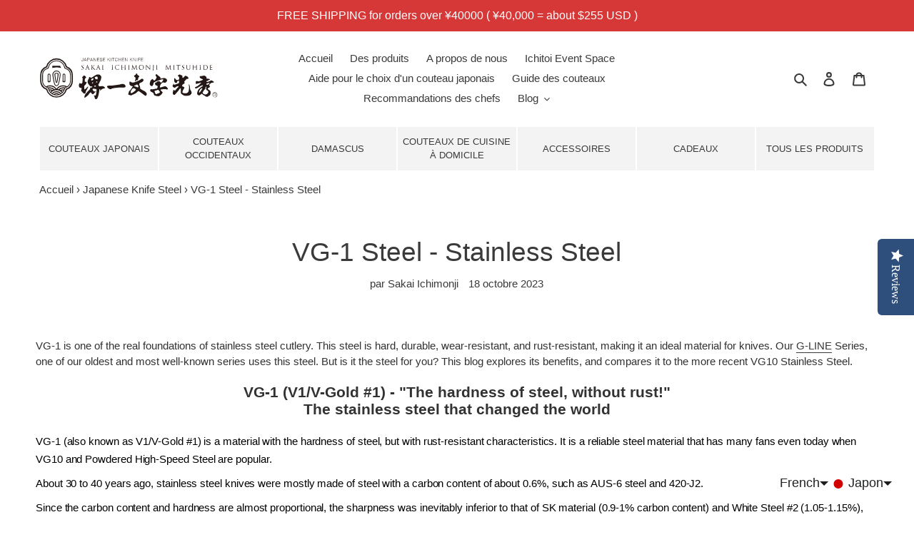

--- FILE ---
content_type: text/html; charset=utf-8
request_url: https://global.ichimonji.co.jp/fr/blogs/japanese-knife-steel/vg1-steel
body_size: 82697
content:















<!doctype html>
<html class="no-js" lang="fr" dir="ltr">
<head>
<!-- starapps_core_start -->
<!-- This code is automatically managed by StarApps Studio -->
<!-- Please contact support@starapps.studio for any help -->
<!-- File location: snippets/starapps-core.liquid -->

<script type="application/json" sa-language-info="true" data-no-instant="true">{"current_language":"fr", "default_language":"en", "money_format":"\u003cspan class=money\u003e¥{{amount_no_decimals}}\u003c\/span\u003e"}</script>

    

<script type="text/javascript" src="https://assets-cdn.starapps.studio/apps/vsk/sakai-ichimonji-mitsuhide/data-1655344318.js?shop=sakai-ichimonji-mitsuhide.myshopify.com" async></script>
<script type="text/javascript" src="https://assets-cdn.starapps.studio/apps/vsk/sakai-ichimonji-mitsuhide/script-38203-1661739774.js?shop=sakai-ichimonji-mitsuhide.myshopify.com" async></script>


<!-- VSK_PRE_APP_HIDE_CODE -->

<!-- VSK_PRE_APP_HIDE_CODE_END -->
    
<!-- starapps_core_end -->
  <meta name="facebook-domain-verification" content="tgmtuuxicc4y5gl9pa2xtzm1w30vz8" /><!-- /snippets/ls-head.liquid -->
<meta charset="utf-8">
  <meta http-equiv="X-UA-Compatible" content="IE=edge,chrome=1">
  <meta name="viewport" content="width=device-width,initial-scale=1">
  <meta name="theme-color" content="#3a3a3a"><link rel="canonical" href="https://global.ichimonji.co.jp/fr/blogs/japanese-knife-steel/vg1-steel"><link rel="shortcut icon" href="//global.ichimonji.co.jp/cdn/shop/files/favicon-32x32_32x32.png?v=1613793434" type="image/png"><title>VG-1 Stainless Steel - Japanese Knife Steel
&ndash; SAKAI ICHIMONJI MITSUHIDE</title><meta name="description" content="VG-1 is the basis of stainless steel cutlery. This steel is hard, durable, wear-resistant, and rust-resistant, making it an ideal material for knives. Our G-LINE Series uses this steel. But is it the steel for you?"><!-- /snippets/social-meta-tags.liquid -->




<meta property="og:site_name" content="SAKAI ICHIMONJI MITSUHIDE">
<meta property="og:url" content="https://global.ichimonji.co.jp/fr/blogs/japanese-knife-steel/vg1-steel">
<meta property="og:title" content="VG-1 Steel - Stainless Steel">
<meta property="og:type" content="article">
<meta property="og:description" content="VG-1 is the basis of stainless steel cutlery. This steel is hard, durable, wear-resistant, and rust-resistant, making it an ideal material for knives. Our G-LINE Series uses this steel. But is it the steel for you?">

<meta property="og:image" content="http://global.ichimonji.co.jp/cdn/shop/articles/unnamed_7068a256-e61f-403d-a917-9a02c7cfebc7_1200x1200.jpg?v=1709686540">
<meta property="og:image:secure_url" content="https://global.ichimonji.co.jp/cdn/shop/articles/unnamed_7068a256-e61f-403d-a917-9a02c7cfebc7_1200x1200.jpg?v=1709686540">


<meta name="twitter:card" content="summary_large_image">
<meta name="twitter:title" content="VG-1 Steel - Stainless Steel">
<meta name="twitter:description" content="VG-1 is the basis of stainless steel cutlery. This steel is hard, durable, wear-resistant, and rust-resistant, making it an ideal material for knives. Our G-LINE Series uses this steel. But is it the steel for you?">


  <link href="//global.ichimonji.co.jp/cdn/shop/t/19/assets/theme.scss.css?v=75679106250857978451759332606" rel="stylesheet" type="text/css" media="all" />

  
  <link href="//global.ichimonji.co.jp/cdn/shop/t/19/assets/ichimonji.scss.css?v=66614290411554789591759332605" rel="stylesheet" type="text/css" media="all" />
  

  <script>
    var theme = {
      breakpoints: {
        medium: 750,
        large: 990,
        widescreen: 1400
      },
      strings: {
        addToCart: "Ajouter au panier",
        soldOut: "Solder",
        unavailable: "Indisponible",
        regularPrice: "Prix ​​habituel",
        salePrice: "Prix ​​de vente",
        sale: "Vente",
        fromLowestPrice: "à partir de [price]",
        vendor: "Vendeur",
        showMore: "Montre plus",
        showLess: "Montrer moins",
        searchFor: "Recherche",
        addressError: "Erreur lors de la recherche de cette adresse",
        addressNoResults: "Aucun résultat pour cette adresse",
        addressQueryLimit: "Vous avez dépassé la limite d'utilisation de Google API. Pensez à la mise à niveau vers un \u003ca href=\"https:\/\/developers.google.com\/maps\/premium\/usage-limits\"\u003ePlan de prime\u003c\/a\u003e.",
        authError: "Il y avait un problème d'authentification de votre compte Google Maps.",
        newWindow: "Ouvre dans une nouvelle fenêtre.",
        external: "Ouvre le site Web externe.",
        newWindowExternal: "Ouvre le site Web externe dans une nouvelle fenêtre.",
        removeLabel: "Supprimer [product]",
        update: "Mettre à jour",
        quantity: "Quantité",
        discountedTotal: "Total réduit",
        regularTotal: "Total régulier",
        priceColumn: "Voir la colonne Prix pour les détails de la remise.",
        quantityMinimumMessage: "La quantité doit être 1 ou plus",
        cartError: "Il y avait une erreur lors de la mise à jour de votre panier. Veuillez réessayer.",
        removedItemMessage: "Supprimé \u003cspan class=\"cart__removed-product-details\"\u003e([quantity]) [link]\u003c\/span\u003e De votre panier.",
        unitPrice: "Prix ​​unitaire",
        unitPriceSeparator: "par",
        oneCartCount: "1 Objet",
        otherCartCount: "[count] Objet",
        quantityLabel: "Quantité: [count]",
        products: "Des produits",
        loading: "Chargement",
        number_of_results: "[result_number] De [results_count]",
        number_of_results_found: "[results_count] Résultats",
        one_result_found: "1 résultat (s) trouvé (s)"
      },
      moneyFormat: "\u003cspan class=money\u003e¥{{amount_no_decimals}}\u003c\/span\u003e",
      moneyFormatWithCurrency: "\u003cspan class=money\u003e¥{{amount_no_decimals}} JPY\u003c\/span\u003e",
      settings: {
        predictiveSearchEnabled: false,
        predictiveSearchShowPrice: false,
        predictiveSearchShowVendor: false
      }
    }

    document.documentElement.className = document.documentElement.className.replace('no-js', 'js');
  </script><script src="//global.ichimonji.co.jp/cdn/shop/t/19/assets/lazysizes.js?v=94224023136283657951661739779" async="async"></script>
  <script src="//global.ichimonji.co.jp/cdn/shop/t/19/assets/vendor.js?v=85833464202832145531661739779" defer="defer"></script>
  <script src="//global.ichimonji.co.jp/cdn/shop/t/19/assets/theme.js?v=142631383018500853851661739779" defer="defer"></script>

  

  <script>window.performance && window.performance.mark && window.performance.mark('shopify.content_for_header.start');</script><meta name="google-site-verification" content="XrIAI6CYM6io-7NusaHD_S_g9G1iWbPdZoJrLNtFHcM">
<meta name="google-site-verification" content="ReOsIubqP2FmG_haI7I9m71gZKwrcoljVwIPcBLzpLg">
<meta name="google-site-verification" content="pHawyTb990Wd1mBBB6AQAt4_-J5e_nJR9n4-ui0qJGQ">
<meta name="google-site-verification" content="XrIAI6CYM6io-7NusaHD_S_g9G1iWbPdZoJrLNtFHcM">
<meta id="shopify-digital-wallet" name="shopify-digital-wallet" content="/41728639132/digital_wallets/dialog">
<meta name="shopify-checkout-api-token" content="6931f89647acca81ecd406e25e17806f">
<meta id="in-context-paypal-metadata" data-shop-id="41728639132" data-venmo-supported="false" data-environment="production" data-locale="fr_FR" data-paypal-v4="true" data-currency="JPY">
<link rel="alternate" type="application/atom+xml" title="Feed" href="/fr/blogs/japanese-knife-steel.atom" />
<link rel="alternate" hreflang="x-default" href="https://global.ichimonji.co.jp/blogs/japanese-knife-steel/vg1-steel">
<link rel="alternate" hreflang="en" href="https://global.ichimonji.co.jp/blogs/japanese-knife-steel/vg1-steel">
<link rel="alternate" hreflang="fr" href="https://global.ichimonji.co.jp/fr/blogs/japanese-knife-steel/vg1-steel">
<link rel="alternate" hreflang="it" href="https://global.ichimonji.co.jp/it/blogs/japanese-knife-steel/vg1-steel">
<link rel="alternate" hreflang="ko" href="https://global.ichimonji.co.jp/ko/blogs/japanese-knife-steel/vg1-steel">
<link rel="alternate" hreflang="zh-Hant" href="https://global.ichimonji.co.jp/zh/blogs/japanese-knife-steel/vg1-steel">
<link rel="alternate" hreflang="es" href="https://global.ichimonji.co.jp/es/blogs/japanese-knife-steel/vg1-steel">
<link rel="alternate" hreflang="zh-Hant-AE" href="https://global.ichimonji.co.jp/zh/blogs/japanese-knife-steel/vg1-steel">
<link rel="alternate" hreflang="zh-Hant-AR" href="https://global.ichimonji.co.jp/zh/blogs/japanese-knife-steel/vg1-steel">
<link rel="alternate" hreflang="zh-Hant-AT" href="https://global.ichimonji.co.jp/zh/blogs/japanese-knife-steel/vg1-steel">
<link rel="alternate" hreflang="zh-Hant-AU" href="https://global.ichimonji.co.jp/zh/blogs/japanese-knife-steel/vg1-steel">
<link rel="alternate" hreflang="zh-Hant-BE" href="https://global.ichimonji.co.jp/zh/blogs/japanese-knife-steel/vg1-steel">
<link rel="alternate" hreflang="zh-Hant-BG" href="https://global.ichimonji.co.jp/zh/blogs/japanese-knife-steel/vg1-steel">
<link rel="alternate" hreflang="zh-Hant-BR" href="https://global.ichimonji.co.jp/zh/blogs/japanese-knife-steel/vg1-steel">
<link rel="alternate" hreflang="zh-Hant-CA" href="https://global.ichimonji.co.jp/zh/blogs/japanese-knife-steel/vg1-steel">
<link rel="alternate" hreflang="zh-Hant-CH" href="https://global.ichimonji.co.jp/zh/blogs/japanese-knife-steel/vg1-steel">
<link rel="alternate" hreflang="zh-Hant-CL" href="https://global.ichimonji.co.jp/zh/blogs/japanese-knife-steel/vg1-steel">
<link rel="alternate" hreflang="zh-Hant-CO" href="https://global.ichimonji.co.jp/zh/blogs/japanese-knife-steel/vg1-steel">
<link rel="alternate" hreflang="zh-Hant-CY" href="https://global.ichimonji.co.jp/zh/blogs/japanese-knife-steel/vg1-steel">
<link rel="alternate" hreflang="zh-Hant-CZ" href="https://global.ichimonji.co.jp/zh/blogs/japanese-knife-steel/vg1-steel">
<link rel="alternate" hreflang="zh-Hant-DE" href="https://global.ichimonji.co.jp/zh/blogs/japanese-knife-steel/vg1-steel">
<link rel="alternate" hreflang="zh-Hant-DK" href="https://global.ichimonji.co.jp/zh/blogs/japanese-knife-steel/vg1-steel">
<link rel="alternate" hreflang="zh-Hant-EE" href="https://global.ichimonji.co.jp/zh/blogs/japanese-knife-steel/vg1-steel">
<link rel="alternate" hreflang="zh-Hant-ES" href="https://global.ichimonji.co.jp/zh/blogs/japanese-knife-steel/vg1-steel">
<link rel="alternate" hreflang="zh-Hant-FI" href="https://global.ichimonji.co.jp/zh/blogs/japanese-knife-steel/vg1-steel">
<link rel="alternate" hreflang="zh-Hant-FR" href="https://global.ichimonji.co.jp/zh/blogs/japanese-knife-steel/vg1-steel">
<link rel="alternate" hreflang="zh-Hant-GB" href="https://global.ichimonji.co.jp/zh/blogs/japanese-knife-steel/vg1-steel">
<link rel="alternate" hreflang="zh-Hant-GE" href="https://global.ichimonji.co.jp/zh/blogs/japanese-knife-steel/vg1-steel">
<link rel="alternate" hreflang="zh-Hant-GR" href="https://global.ichimonji.co.jp/zh/blogs/japanese-knife-steel/vg1-steel">
<link rel="alternate" hreflang="zh-Hant-HK" href="https://global.ichimonji.co.jp/zh/blogs/japanese-knife-steel/vg1-steel">
<link rel="alternate" hreflang="zh-Hant-HR" href="https://global.ichimonji.co.jp/zh/blogs/japanese-knife-steel/vg1-steel">
<link rel="alternate" hreflang="zh-Hant-HU" href="https://global.ichimonji.co.jp/zh/blogs/japanese-knife-steel/vg1-steel">
<link rel="alternate" hreflang="zh-Hant-ID" href="https://global.ichimonji.co.jp/zh/blogs/japanese-knife-steel/vg1-steel">
<link rel="alternate" hreflang="zh-Hant-IE" href="https://global.ichimonji.co.jp/zh/blogs/japanese-knife-steel/vg1-steel">
<link rel="alternate" hreflang="zh-Hant-IN" href="https://global.ichimonji.co.jp/zh/blogs/japanese-knife-steel/vg1-steel">
<link rel="alternate" hreflang="zh-Hant-IT" href="https://global.ichimonji.co.jp/zh/blogs/japanese-knife-steel/vg1-steel">
<link rel="alternate" hreflang="zh-Hant-JP" href="https://global.ichimonji.co.jp/zh/blogs/japanese-knife-steel/vg1-steel">
<link rel="alternate" hreflang="zh-Hant-KH" href="https://global.ichimonji.co.jp/zh/blogs/japanese-knife-steel/vg1-steel">
<link rel="alternate" hreflang="zh-Hant-KR" href="https://global.ichimonji.co.jp/zh/blogs/japanese-knife-steel/vg1-steel">
<link rel="alternate" hreflang="zh-Hant-LT" href="https://global.ichimonji.co.jp/zh/blogs/japanese-knife-steel/vg1-steel">
<link rel="alternate" hreflang="zh-Hant-LU" href="https://global.ichimonji.co.jp/zh/blogs/japanese-knife-steel/vg1-steel">
<link rel="alternate" hreflang="zh-Hant-LV" href="https://global.ichimonji.co.jp/zh/blogs/japanese-knife-steel/vg1-steel">
<link rel="alternate" hreflang="zh-Hant-MO" href="https://global.ichimonji.co.jp/zh/blogs/japanese-knife-steel/vg1-steel">
<link rel="alternate" hreflang="zh-Hant-MT" href="https://global.ichimonji.co.jp/zh/blogs/japanese-knife-steel/vg1-steel">
<link rel="alternate" hreflang="zh-Hant-MU" href="https://global.ichimonji.co.jp/zh/blogs/japanese-knife-steel/vg1-steel">
<link rel="alternate" hreflang="zh-Hant-MV" href="https://global.ichimonji.co.jp/zh/blogs/japanese-knife-steel/vg1-steel">
<link rel="alternate" hreflang="zh-Hant-MX" href="https://global.ichimonji.co.jp/zh/blogs/japanese-knife-steel/vg1-steel">
<link rel="alternate" hreflang="zh-Hant-MY" href="https://global.ichimonji.co.jp/zh/blogs/japanese-knife-steel/vg1-steel">
<link rel="alternate" hreflang="zh-Hant-NO" href="https://global.ichimonji.co.jp/zh/blogs/japanese-knife-steel/vg1-steel">
<link rel="alternate" hreflang="zh-Hant-NZ" href="https://global.ichimonji.co.jp/zh/blogs/japanese-knife-steel/vg1-steel">
<link rel="alternate" hreflang="zh-Hant-PE" href="https://global.ichimonji.co.jp/zh/blogs/japanese-knife-steel/vg1-steel">
<link rel="alternate" hreflang="zh-Hant-PH" href="https://global.ichimonji.co.jp/zh/blogs/japanese-knife-steel/vg1-steel">
<link rel="alternate" hreflang="zh-Hant-PL" href="https://global.ichimonji.co.jp/zh/blogs/japanese-knife-steel/vg1-steel">
<link rel="alternate" hreflang="zh-Hant-PT" href="https://global.ichimonji.co.jp/zh/blogs/japanese-knife-steel/vg1-steel">
<link rel="alternate" hreflang="zh-Hant-RO" href="https://global.ichimonji.co.jp/zh/blogs/japanese-knife-steel/vg1-steel">
<link rel="alternate" hreflang="zh-Hant-RS" href="https://global.ichimonji.co.jp/zh/blogs/japanese-knife-steel/vg1-steel">
<link rel="alternate" hreflang="zh-Hant-SA" href="https://global.ichimonji.co.jp/zh/blogs/japanese-knife-steel/vg1-steel">
<link rel="alternate" hreflang="zh-Hant-SE" href="https://global.ichimonji.co.jp/zh/blogs/japanese-knife-steel/vg1-steel">
<link rel="alternate" hreflang="zh-Hant-SG" href="https://global.ichimonji.co.jp/zh/blogs/japanese-knife-steel/vg1-steel">
<link rel="alternate" hreflang="zh-Hant-SI" href="https://global.ichimonji.co.jp/zh/blogs/japanese-knife-steel/vg1-steel">
<link rel="alternate" hreflang="zh-Hant-SK" href="https://global.ichimonji.co.jp/zh/blogs/japanese-knife-steel/vg1-steel">
<link rel="alternate" hreflang="zh-Hant-TH" href="https://global.ichimonji.co.jp/zh/blogs/japanese-knife-steel/vg1-steel">
<link rel="alternate" hreflang="zh-Hant-TR" href="https://global.ichimonji.co.jp/zh/blogs/japanese-knife-steel/vg1-steel">
<link rel="alternate" hreflang="zh-Hant-TW" href="https://global.ichimonji.co.jp/zh/blogs/japanese-knife-steel/vg1-steel">
<link rel="alternate" hreflang="zh-Hant-US" href="https://global.ichimonji.co.jp/zh/blogs/japanese-knife-steel/vg1-steel">
<link rel="alternate" hreflang="zh-Hant-VN" href="https://global.ichimonji.co.jp/zh/blogs/japanese-knife-steel/vg1-steel">
<link rel="alternate" hreflang="zh-Hant-ZA" href="https://global.ichimonji.co.jp/zh/blogs/japanese-knife-steel/vg1-steel">
<script async="async" src="/checkouts/internal/preloads.js?locale=fr-JP"></script>
<link rel="preconnect" href="https://shop.app" crossorigin="anonymous">
<script async="async" src="https://shop.app/checkouts/internal/preloads.js?locale=fr-JP&shop_id=41728639132" crossorigin="anonymous"></script>
<script id="apple-pay-shop-capabilities" type="application/json">{"shopId":41728639132,"countryCode":"JP","currencyCode":"JPY","merchantCapabilities":["supports3DS"],"merchantId":"gid:\/\/shopify\/Shop\/41728639132","merchantName":"SAKAI ICHIMONJI MITSUHIDE","requiredBillingContactFields":["postalAddress","email","phone"],"requiredShippingContactFields":["postalAddress","email","phone"],"shippingType":"shipping","supportedNetworks":["visa","masterCard","amex","jcb","discover"],"total":{"type":"pending","label":"SAKAI ICHIMONJI MITSUHIDE","amount":"1.00"},"shopifyPaymentsEnabled":true,"supportsSubscriptions":true}</script>
<script id="shopify-features" type="application/json">{"accessToken":"6931f89647acca81ecd406e25e17806f","betas":["rich-media-storefront-analytics"],"domain":"global.ichimonji.co.jp","predictiveSearch":true,"shopId":41728639132,"locale":"fr"}</script>
<script>var Shopify = Shopify || {};
Shopify.shop = "sakai-ichimonji-mitsuhide.myshopify.com";
Shopify.locale = "fr";
Shopify.currency = {"active":"JPY","rate":"1.0"};
Shopify.country = "JP";
Shopify.theme = {"name":"Copy of LangShop | Ichimonji v1コピーライトの更新2021\/6\/16","id":135096860888,"schema_name":"LangShop Theme","schema_version":"2.11.8","theme_store_id":null,"role":"main"};
Shopify.theme.handle = "null";
Shopify.theme.style = {"id":null,"handle":null};
Shopify.cdnHost = "global.ichimonji.co.jp/cdn";
Shopify.routes = Shopify.routes || {};
Shopify.routes.root = "/fr/";</script>
<script type="module">!function(o){(o.Shopify=o.Shopify||{}).modules=!0}(window);</script>
<script>!function(o){function n(){var o=[];function n(){o.push(Array.prototype.slice.apply(arguments))}return n.q=o,n}var t=o.Shopify=o.Shopify||{};t.loadFeatures=n(),t.autoloadFeatures=n()}(window);</script>
<script>
  window.ShopifyPay = window.ShopifyPay || {};
  window.ShopifyPay.apiHost = "shop.app\/pay";
  window.ShopifyPay.redirectState = null;
</script>
<script id="shop-js-analytics" type="application/json">{"pageType":"article"}</script>
<script defer="defer" async type="module" src="//global.ichimonji.co.jp/cdn/shopifycloud/shop-js/modules/v2/client.init-shop-cart-sync_CfnabTz1.fr.esm.js"></script>
<script defer="defer" async type="module" src="//global.ichimonji.co.jp/cdn/shopifycloud/shop-js/modules/v2/chunk.common_1HJ87NEU.esm.js"></script>
<script defer="defer" async type="module" src="//global.ichimonji.co.jp/cdn/shopifycloud/shop-js/modules/v2/chunk.modal_BHK_cQfO.esm.js"></script>
<script type="module">
  await import("//global.ichimonji.co.jp/cdn/shopifycloud/shop-js/modules/v2/client.init-shop-cart-sync_CfnabTz1.fr.esm.js");
await import("//global.ichimonji.co.jp/cdn/shopifycloud/shop-js/modules/v2/chunk.common_1HJ87NEU.esm.js");
await import("//global.ichimonji.co.jp/cdn/shopifycloud/shop-js/modules/v2/chunk.modal_BHK_cQfO.esm.js");

  window.Shopify.SignInWithShop?.initShopCartSync?.({"fedCMEnabled":true,"windoidEnabled":true});

</script>
<script>
  window.Shopify = window.Shopify || {};
  if (!window.Shopify.featureAssets) window.Shopify.featureAssets = {};
  window.Shopify.featureAssets['shop-js'] = {"shop-cart-sync":["modules/v2/client.shop-cart-sync_CJ9J03TB.fr.esm.js","modules/v2/chunk.common_1HJ87NEU.esm.js","modules/v2/chunk.modal_BHK_cQfO.esm.js"],"init-fed-cm":["modules/v2/client.init-fed-cm_DrLuZvAY.fr.esm.js","modules/v2/chunk.common_1HJ87NEU.esm.js","modules/v2/chunk.modal_BHK_cQfO.esm.js"],"shop-toast-manager":["modules/v2/client.shop-toast-manager_Bou6hV8m.fr.esm.js","modules/v2/chunk.common_1HJ87NEU.esm.js","modules/v2/chunk.modal_BHK_cQfO.esm.js"],"init-shop-cart-sync":["modules/v2/client.init-shop-cart-sync_CfnabTz1.fr.esm.js","modules/v2/chunk.common_1HJ87NEU.esm.js","modules/v2/chunk.modal_BHK_cQfO.esm.js"],"shop-button":["modules/v2/client.shop-button_B0rdi3gj.fr.esm.js","modules/v2/chunk.common_1HJ87NEU.esm.js","modules/v2/chunk.modal_BHK_cQfO.esm.js"],"init-windoid":["modules/v2/client.init-windoid_DoIbpnLP.fr.esm.js","modules/v2/chunk.common_1HJ87NEU.esm.js","modules/v2/chunk.modal_BHK_cQfO.esm.js"],"shop-cash-offers":["modules/v2/client.shop-cash-offers_PjPz4eBO.fr.esm.js","modules/v2/chunk.common_1HJ87NEU.esm.js","modules/v2/chunk.modal_BHK_cQfO.esm.js"],"pay-button":["modules/v2/client.pay-button_BNubdV5Y.fr.esm.js","modules/v2/chunk.common_1HJ87NEU.esm.js","modules/v2/chunk.modal_BHK_cQfO.esm.js"],"init-customer-accounts":["modules/v2/client.init-customer-accounts_DjJKqY88.fr.esm.js","modules/v2/client.shop-login-button_CU7S3YVC.fr.esm.js","modules/v2/chunk.common_1HJ87NEU.esm.js","modules/v2/chunk.modal_BHK_cQfO.esm.js"],"avatar":["modules/v2/client.avatar_BTnouDA3.fr.esm.js"],"checkout-modal":["modules/v2/client.checkout-modal_DHIFh2jD.fr.esm.js","modules/v2/chunk.common_1HJ87NEU.esm.js","modules/v2/chunk.modal_BHK_cQfO.esm.js"],"init-shop-for-new-customer-accounts":["modules/v2/client.init-shop-for-new-customer-accounts_CChb7f5q.fr.esm.js","modules/v2/client.shop-login-button_CU7S3YVC.fr.esm.js","modules/v2/chunk.common_1HJ87NEU.esm.js","modules/v2/chunk.modal_BHK_cQfO.esm.js"],"init-customer-accounts-sign-up":["modules/v2/client.init-customer-accounts-sign-up_B2jRZs6O.fr.esm.js","modules/v2/client.shop-login-button_CU7S3YVC.fr.esm.js","modules/v2/chunk.common_1HJ87NEU.esm.js","modules/v2/chunk.modal_BHK_cQfO.esm.js"],"init-shop-email-lookup-coordinator":["modules/v2/client.init-shop-email-lookup-coordinator_DuS0AyCe.fr.esm.js","modules/v2/chunk.common_1HJ87NEU.esm.js","modules/v2/chunk.modal_BHK_cQfO.esm.js"],"shop-follow-button":["modules/v2/client.shop-follow-button_CCmvXPjD.fr.esm.js","modules/v2/chunk.common_1HJ87NEU.esm.js","modules/v2/chunk.modal_BHK_cQfO.esm.js"],"shop-login-button":["modules/v2/client.shop-login-button_CU7S3YVC.fr.esm.js","modules/v2/chunk.common_1HJ87NEU.esm.js","modules/v2/chunk.modal_BHK_cQfO.esm.js"],"shop-login":["modules/v2/client.shop-login_Dp4teCL2.fr.esm.js","modules/v2/chunk.common_1HJ87NEU.esm.js","modules/v2/chunk.modal_BHK_cQfO.esm.js"],"lead-capture":["modules/v2/client.lead-capture_dUd1iojI.fr.esm.js","modules/v2/chunk.common_1HJ87NEU.esm.js","modules/v2/chunk.modal_BHK_cQfO.esm.js"],"payment-terms":["modules/v2/client.payment-terms_Cl0kKGvx.fr.esm.js","modules/v2/chunk.common_1HJ87NEU.esm.js","modules/v2/chunk.modal_BHK_cQfO.esm.js"]};
</script>
<script>(function() {
  var isLoaded = false;
  function asyncLoad() {
    if (isLoaded) return;
    isLoaded = true;
    var urls = ["https:\/\/d10lpsik1i8c69.cloudfront.net\/w.js?shop=sakai-ichimonji-mitsuhide.myshopify.com","\/\/staticw2.yotpo.com\/x4AjBxvZmTaGwawjR3jRU1nGaxfcqymFp1CHrLbP\/widget.js?shop=sakai-ichimonji-mitsuhide.myshopify.com","\/\/shopify.privy.com\/widget.js?shop=sakai-ichimonji-mitsuhide.myshopify.com","\/\/cdn.shopify.com\/s\/files\/1\/0257\/0108\/9360\/t\/85\/assets\/usf-license.js?shop=sakai-ichimonji-mitsuhide.myshopify.com","https:\/\/cdn-bundler.nice-team.net\/app\/js\/bundler.js?shop=sakai-ichimonji-mitsuhide.myshopify.com","https:\/\/na.shgcdn3.com\/pixel-collector.js?shop=sakai-ichimonji-mitsuhide.myshopify.com","https:\/\/cdn.hextom.com\/js\/freeshippingbar.js?shop=sakai-ichimonji-mitsuhide.myshopify.com","https:\/\/omnisnippet1.com\/platforms\/shopify.js?source=scriptTag\u0026v=2025-05-15T12\u0026shop=sakai-ichimonji-mitsuhide.myshopify.com","https:\/\/addons.good-apps.co\/storage\/js\/goodpa_product_accessories-sakai-ichimonji-mitsuhide.myshopify.com.js?ver=51\u0026shop=sakai-ichimonji-mitsuhide.myshopify.com"];
    for (var i = 0; i < urls.length; i++) {
      var s = document.createElement('script');
      s.type = 'text/javascript';
      s.async = true;
      s.src = urls[i];
      var x = document.getElementsByTagName('script')[0];
      x.parentNode.insertBefore(s, x);
    }
  };
  if(window.attachEvent) {
    window.attachEvent('onload', asyncLoad);
  } else {
    window.addEventListener('load', asyncLoad, false);
  }
})();</script>
<script id="__st">var __st={"a":41728639132,"offset":32400,"reqid":"f8331ad2-463c-4148-bd2b-44d3de50cd16-1769677077","pageurl":"global.ichimonji.co.jp\/fr\/blogs\/japanese-knife-steel\/vg1-steel","s":"articles-588826116312","u":"260f5190ba43","p":"article","rtyp":"article","rid":588826116312};</script>
<script>window.ShopifyPaypalV4VisibilityTracking = true;</script>
<script id="captcha-bootstrap">!function(){'use strict';const t='contact',e='account',n='new_comment',o=[[t,t],['blogs',n],['comments',n],[t,'customer']],c=[[e,'customer_login'],[e,'guest_login'],[e,'recover_customer_password'],[e,'create_customer']],r=t=>t.map((([t,e])=>`form[action*='/${t}']:not([data-nocaptcha='true']) input[name='form_type'][value='${e}']`)).join(','),a=t=>()=>t?[...document.querySelectorAll(t)].map((t=>t.form)):[];function s(){const t=[...o],e=r(t);return a(e)}const i='password',u='form_key',d=['recaptcha-v3-token','g-recaptcha-response','h-captcha-response',i],f=()=>{try{return window.sessionStorage}catch{return}},m='__shopify_v',_=t=>t.elements[u];function p(t,e,n=!1){try{const o=window.sessionStorage,c=JSON.parse(o.getItem(e)),{data:r}=function(t){const{data:e,action:n}=t;return t[m]||n?{data:e,action:n}:{data:t,action:n}}(c);for(const[e,n]of Object.entries(r))t.elements[e]&&(t.elements[e].value=n);n&&o.removeItem(e)}catch(o){console.error('form repopulation failed',{error:o})}}const l='form_type',E='cptcha';function T(t){t.dataset[E]=!0}const w=window,h=w.document,L='Shopify',v='ce_forms',y='captcha';let A=!1;((t,e)=>{const n=(g='f06e6c50-85a8-45c8-87d0-21a2b65856fe',I='https://cdn.shopify.com/shopifycloud/storefront-forms-hcaptcha/ce_storefront_forms_captcha_hcaptcha.v1.5.2.iife.js',D={infoText:'Protégé par hCaptcha',privacyText:'Confidentialité',termsText:'Conditions'},(t,e,n)=>{const o=w[L][v],c=o.bindForm;if(c)return c(t,g,e,D).then(n);var r;o.q.push([[t,g,e,D],n]),r=I,A||(h.body.append(Object.assign(h.createElement('script'),{id:'captcha-provider',async:!0,src:r})),A=!0)});var g,I,D;w[L]=w[L]||{},w[L][v]=w[L][v]||{},w[L][v].q=[],w[L][y]=w[L][y]||{},w[L][y].protect=function(t,e){n(t,void 0,e),T(t)},Object.freeze(w[L][y]),function(t,e,n,w,h,L){const[v,y,A,g]=function(t,e,n){const i=e?o:[],u=t?c:[],d=[...i,...u],f=r(d),m=r(i),_=r(d.filter((([t,e])=>n.includes(e))));return[a(f),a(m),a(_),s()]}(w,h,L),I=t=>{const e=t.target;return e instanceof HTMLFormElement?e:e&&e.form},D=t=>v().includes(t);t.addEventListener('submit',(t=>{const e=I(t);if(!e)return;const n=D(e)&&!e.dataset.hcaptchaBound&&!e.dataset.recaptchaBound,o=_(e),c=g().includes(e)&&(!o||!o.value);(n||c)&&t.preventDefault(),c&&!n&&(function(t){try{if(!f())return;!function(t){const e=f();if(!e)return;const n=_(t);if(!n)return;const o=n.value;o&&e.removeItem(o)}(t);const e=Array.from(Array(32),(()=>Math.random().toString(36)[2])).join('');!function(t,e){_(t)||t.append(Object.assign(document.createElement('input'),{type:'hidden',name:u})),t.elements[u].value=e}(t,e),function(t,e){const n=f();if(!n)return;const o=[...t.querySelectorAll(`input[type='${i}']`)].map((({name:t})=>t)),c=[...d,...o],r={};for(const[a,s]of new FormData(t).entries())c.includes(a)||(r[a]=s);n.setItem(e,JSON.stringify({[m]:1,action:t.action,data:r}))}(t,e)}catch(e){console.error('failed to persist form',e)}}(e),e.submit())}));const S=(t,e)=>{t&&!t.dataset[E]&&(n(t,e.some((e=>e===t))),T(t))};for(const o of['focusin','change'])t.addEventListener(o,(t=>{const e=I(t);D(e)&&S(e,y())}));const B=e.get('form_key'),M=e.get(l),P=B&&M;t.addEventListener('DOMContentLoaded',(()=>{const t=y();if(P)for(const e of t)e.elements[l].value===M&&p(e,B);[...new Set([...A(),...v().filter((t=>'true'===t.dataset.shopifyCaptcha))])].forEach((e=>S(e,t)))}))}(h,new URLSearchParams(w.location.search),n,t,e,['guest_login'])})(!0,!0)}();</script>
<script integrity="sha256-4kQ18oKyAcykRKYeNunJcIwy7WH5gtpwJnB7kiuLZ1E=" data-source-attribution="shopify.loadfeatures" defer="defer" src="//global.ichimonji.co.jp/cdn/shopifycloud/storefront/assets/storefront/load_feature-a0a9edcb.js" crossorigin="anonymous"></script>
<script crossorigin="anonymous" defer="defer" src="//global.ichimonji.co.jp/cdn/shopifycloud/storefront/assets/shopify_pay/storefront-65b4c6d7.js?v=20250812"></script>
<script data-source-attribution="shopify.dynamic_checkout.dynamic.init">var Shopify=Shopify||{};Shopify.PaymentButton=Shopify.PaymentButton||{isStorefrontPortableWallets:!0,init:function(){window.Shopify.PaymentButton.init=function(){};var t=document.createElement("script");t.src="https://global.ichimonji.co.jp/cdn/shopifycloud/portable-wallets/latest/portable-wallets.fr.js",t.type="module",document.head.appendChild(t)}};
</script>
<script data-source-attribution="shopify.dynamic_checkout.buyer_consent">
  function portableWalletsHideBuyerConsent(e){var t=document.getElementById("shopify-buyer-consent"),n=document.getElementById("shopify-subscription-policy-button");t&&n&&(t.classList.add("hidden"),t.setAttribute("aria-hidden","true"),n.removeEventListener("click",e))}function portableWalletsShowBuyerConsent(e){var t=document.getElementById("shopify-buyer-consent"),n=document.getElementById("shopify-subscription-policy-button");t&&n&&(t.classList.remove("hidden"),t.removeAttribute("aria-hidden"),n.addEventListener("click",e))}window.Shopify?.PaymentButton&&(window.Shopify.PaymentButton.hideBuyerConsent=portableWalletsHideBuyerConsent,window.Shopify.PaymentButton.showBuyerConsent=portableWalletsShowBuyerConsent);
</script>
<script data-source-attribution="shopify.dynamic_checkout.cart.bootstrap">document.addEventListener("DOMContentLoaded",(function(){function t(){return document.querySelector("shopify-accelerated-checkout-cart, shopify-accelerated-checkout")}if(t())Shopify.PaymentButton.init();else{new MutationObserver((function(e,n){t()&&(Shopify.PaymentButton.init(),n.disconnect())})).observe(document.body,{childList:!0,subtree:!0})}}));
</script>
<link id="shopify-accelerated-checkout-styles" rel="stylesheet" media="screen" href="https://global.ichimonji.co.jp/cdn/shopifycloud/portable-wallets/latest/accelerated-checkout-backwards-compat.css" crossorigin="anonymous">
<style id="shopify-accelerated-checkout-cart">
        #shopify-buyer-consent {
  margin-top: 1em;
  display: inline-block;
  width: 100%;
}

#shopify-buyer-consent.hidden {
  display: none;
}

#shopify-subscription-policy-button {
  background: none;
  border: none;
  padding: 0;
  text-decoration: underline;
  font-size: inherit;
  cursor: pointer;
}

#shopify-subscription-policy-button::before {
  box-shadow: none;
}

      </style>

<script>window.performance && window.performance.mark && window.performance.mark('shopify.content_for_header.end');</script>
  



  <script type="text/javascript">
    window.__shgProducts = window.__shgProducts || {};
    
      
      
        window.__shgProducts["g-line-edo-usuba-knife"] = {"id":5987926278300,"title":"Couteau Usuba Edo - VG1 - Série \"G-Line\" ","handle":"g-line-edo-usuba-knife","description":"\u003ch3\u003eSérie G-Line\u003c\/h3\u003e\n\u003cp\u003e\nLa série G-Line est utilisée par de nombreux chefs, au Japon comme à l’étranger, et est fabriquée et commercialisée de manière fiable depuis plusieurs décennies.\nDes chefs issus de différentes cuisines apprécient les couteaux G-Line pour leur grande dureté, leur excellente tenue de coupe et leurs performances de coupe remarquables.\nL’acier inoxydable VG-1 utilisé pour les couteaux G-Line est fabriqué à partir de matières premières de haute qualité contenant peu d’impuretés.\nAvec 1 % de carbone et 14 % de chrome, cet acier est dur, résistant à l’usure, résistant à la corrosion et permet une coupe fluide et précise.\nCes quatre qualités sont les critères essentiels d’une bonne lame, et la série G-Line obtient d’excellentes évaluations dans chacune d’elles.\n\u003c\/p\u003e\n\u003cdiv style=\"text-align: center;\"\u003e\n  \u003cbutton type=\"button\" onclick=\"location.href='https:\/\/global.ichimonji.co.jp\/fr\/blogs\/a-craftsmans-eyes-view\/sakai-ichimonji-mitsuhide-g-line-series'\"\u003e\n    Découvrir la série G-Line\n  \u003c\/button\u003e\n\u003c\/div\u003e\n\u003cp\u003e\n  \u003cspan style=\"color: rgb(255, 0, 0); font-size: 130%;\"\u003e\n    \u003cstrong\u003eCe couteau ne peut pas être utilisé avec un saya en bois.\u003c\/strong\u003e\n  \u003c\/span\u003e\n\u003c\/p\u003e","published_at":"2020-12-04T15:18:43+09:00","created_at":"2020-12-04T13:52:01+09:00","vendor":"Sakai Ichimonji Mitsuhide","type":"Knife","tags":["Japanese Knives","Usuba Knife"],"price":2310000,"price_min":2310000,"price_max":2310000,"available":false,"price_varies":false,"compare_at_price":null,"compare_at_price_min":0,"compare_at_price_max":0,"compare_at_price_varies":false,"variants":[{"id":37089865105564,"title":"165","option1":"165","option2":null,"option3":null,"sku":"1ueg-165","requires_shipping":true,"taxable":false,"featured_image":{"id":23276856869020,"product_id":5987926278300,"position":2,"created_at":"2021-01-09T16:27:43+09:00","updated_at":"2021-02-17T13:21:12+09:00","alt":"G-Line Edo Usuba Knife","width":2000,"height":500,"src":"\/\/global.ichimonji.co.jp\/cdn\/shop\/products\/1ueg-165.jpg?v=1613535672","variant_ids":[37089865105564]},"available":false,"name":"Couteau Usuba Edo - VG1 - Série \"G-Line\"  - 165","public_title":"165","options":["165"],"price":2310000,"weight":175,"compare_at_price":null,"inventory_management":"shopify","barcode":"","featured_media":{"alt":"G-Line Edo Usuba Knife","id":15452537979036,"position":2,"preview_image":{"aspect_ratio":4.0,"height":500,"width":2000,"src":"\/\/global.ichimonji.co.jp\/cdn\/shop\/products\/1ueg-165.jpg?v=1613535672"}},"requires_selling_plan":false,"selling_plan_allocations":[]}],"images":["\/\/global.ichimonji.co.jp\/cdn\/shop\/products\/1ueg.jpg?v=1613535672","\/\/global.ichimonji.co.jp\/cdn\/shop\/products\/1ueg-165.jpg?v=1613535672"],"featured_image":"\/\/global.ichimonji.co.jp\/cdn\/shop\/products\/1ueg.jpg?v=1613535672","options":["Longueur de la lame"],"media":[{"alt":"G-Line Edo Usuba Knife","id":16270480277660,"position":1,"preview_image":{"aspect_ratio":4.0,"height":500,"width":2000,"src":"\/\/global.ichimonji.co.jp\/cdn\/shop\/products\/1ueg.jpg?v=1613535672"},"aspect_ratio":4.0,"height":500,"media_type":"image","src":"\/\/global.ichimonji.co.jp\/cdn\/shop\/products\/1ueg.jpg?v=1613535672","width":2000},{"alt":"G-Line Edo Usuba Knife","id":15452537979036,"position":2,"preview_image":{"aspect_ratio":4.0,"height":500,"width":2000,"src":"\/\/global.ichimonji.co.jp\/cdn\/shop\/products\/1ueg-165.jpg?v=1613535672"},"aspect_ratio":4.0,"height":500,"media_type":"image","src":"\/\/global.ichimonji.co.jp\/cdn\/shop\/products\/1ueg-165.jpg?v=1613535672","width":2000}],"requires_selling_plan":false,"selling_plan_groups":[],"content":"\u003ch3\u003eSérie G-Line\u003c\/h3\u003e\n\u003cp\u003e\nLa série G-Line est utilisée par de nombreux chefs, au Japon comme à l’étranger, et est fabriquée et commercialisée de manière fiable depuis plusieurs décennies.\nDes chefs issus de différentes cuisines apprécient les couteaux G-Line pour leur grande dureté, leur excellente tenue de coupe et leurs performances de coupe remarquables.\nL’acier inoxydable VG-1 utilisé pour les couteaux G-Line est fabriqué à partir de matières premières de haute qualité contenant peu d’impuretés.\nAvec 1 % de carbone et 14 % de chrome, cet acier est dur, résistant à l’usure, résistant à la corrosion et permet une coupe fluide et précise.\nCes quatre qualités sont les critères essentiels d’une bonne lame, et la série G-Line obtient d’excellentes évaluations dans chacune d’elles.\n\u003c\/p\u003e\n\u003cdiv style=\"text-align: center;\"\u003e\n  \u003cbutton type=\"button\" onclick=\"location.href='https:\/\/global.ichimonji.co.jp\/fr\/blogs\/a-craftsmans-eyes-view\/sakai-ichimonji-mitsuhide-g-line-series'\"\u003e\n    Découvrir la série G-Line\n  \u003c\/button\u003e\n\u003c\/div\u003e\n\u003cp\u003e\n  \u003cspan style=\"color: rgb(255, 0, 0); font-size: 130%;\"\u003e\n    \u003cstrong\u003eCe couteau ne peut pas être utilisé avec un saya en bois.\u003c\/strong\u003e\n  \u003c\/span\u003e\n\u003c\/p\u003e"};
      
    
      
      
        window.__shgProducts["g-line-honesuki"] = {"id":5987938893980,"title":"Couteau Honesuki - VG1 - Série \"G-Line\"","handle":"g-line-honesuki","description":"\u003ch3\u003eSérie G-Line\u003c\/h3\u003e\n\u003cp\u003e\nLa série G-Line est utilisée par de nombreux chefs, au Japon comme à l’étranger, et est fabriquée et commercialisée de manière fiable depuis plusieurs décennies.\nDes chefs issus de différentes cuisines apprécient les couteaux G-Line pour leur grande dureté, leur excellente tenue de coupe et leurs performances de coupe remarquables.\nL’acier inoxydable VG-1 utilisé pour les couteaux G-Line est fabriqué à partir de matières premières de haute qualité contenant peu d’impuretés.\nAvec 1 % de carbone et 14 % de chrome, cet acier est dur, résistant à l’usure, résistant à la corrosion et permet une coupe fluide et précise.\nCes quatre qualités sont les critères essentiels d’une bonne lame, et la série G-Line obtient d’excellentes évaluations dans chacune d’elles.\n\u003c\/p\u003e\n\u003cdiv style=\"text-align: center;\"\u003e\n  \u003cbutton type=\"button\" onclick=\"location.href='https:\/\/global.ichimonji.co.jp\/fr\/blogs\/a-craftsmans-eyes-view\/sakai-ichimonji-mitsuhide-g-line-series'\"\u003e\n    Découvrir la série G-Line\n  \u003c\/button\u003e\n\u003c\/div\u003e","published_at":"2020-12-04T15:18:47+09:00","created_at":"2020-12-04T13:54:59+09:00","vendor":"Sakai Ichimonji Mitsuhide","type":"Knife","tags":["Boning","Honesuki","Western Knives"],"price":2790000,"price_min":2790000,"price_max":2790000,"available":true,"price_varies":false,"compare_at_price":null,"compare_at_price_min":0,"compare_at_price_max":0,"compare_at_price_varies":false,"variants":[{"id":37089914552476,"title":"150","option1":"150","option2":null,"option3":null,"sku":"2gh","requires_shipping":true,"taxable":false,"featured_image":{"id":23351432544412,"product_id":5987938893980,"position":1,"created_at":"2021-01-13T19:15:18+09:00","updated_at":"2021-02-17T13:29:54+09:00","alt":"G-Line Honesuki","width":2000,"height":500,"src":"\/\/global.ichimonji.co.jp\/cdn\/shop\/products\/2gh.jpg?v=1613536194","variant_ids":[37089914552476]},"available":true,"name":"Couteau Honesuki - VG1 - Série \"G-Line\" - 150","public_title":"150","options":["150"],"price":2790000,"weight":145,"compare_at_price":null,"inventory_management":"shopify","barcode":"","featured_media":{"alt":"G-Line Honesuki","id":15527139180700,"position":1,"preview_image":{"aspect_ratio":4.0,"height":500,"width":2000,"src":"\/\/global.ichimonji.co.jp\/cdn\/shop\/products\/2gh.jpg?v=1613536194"}},"requires_selling_plan":false,"selling_plan_allocations":[]}],"images":["\/\/global.ichimonji.co.jp\/cdn\/shop\/products\/2gh.jpg?v=1613536194","\/\/global.ichimonji.co.jp\/cdn\/shop\/products\/2gh_s.jpg?v=1613536194"],"featured_image":"\/\/global.ichimonji.co.jp\/cdn\/shop\/products\/2gh.jpg?v=1613536194","options":["Longueur de la lame"],"media":[{"alt":"G-Line Honesuki","id":15527139180700,"position":1,"preview_image":{"aspect_ratio":4.0,"height":500,"width":2000,"src":"\/\/global.ichimonji.co.jp\/cdn\/shop\/products\/2gh.jpg?v=1613536194"},"aspect_ratio":4.0,"height":500,"media_type":"image","src":"\/\/global.ichimonji.co.jp\/cdn\/shop\/products\/2gh.jpg?v=1613536194","width":2000},{"alt":"G-Line Honesuki","id":14278998196380,"position":2,"preview_image":{"aspect_ratio":4.0,"height":200,"width":800,"src":"\/\/global.ichimonji.co.jp\/cdn\/shop\/products\/2gh_s.jpg?v=1613536194"},"aspect_ratio":4.0,"height":200,"media_type":"image","src":"\/\/global.ichimonji.co.jp\/cdn\/shop\/products\/2gh_s.jpg?v=1613536194","width":800}],"requires_selling_plan":false,"selling_plan_groups":[],"content":"\u003ch3\u003eSérie G-Line\u003c\/h3\u003e\n\u003cp\u003e\nLa série G-Line est utilisée par de nombreux chefs, au Japon comme à l’étranger, et est fabriquée et commercialisée de manière fiable depuis plusieurs décennies.\nDes chefs issus de différentes cuisines apprécient les couteaux G-Line pour leur grande dureté, leur excellente tenue de coupe et leurs performances de coupe remarquables.\nL’acier inoxydable VG-1 utilisé pour les couteaux G-Line est fabriqué à partir de matières premières de haute qualité contenant peu d’impuretés.\nAvec 1 % de carbone et 14 % de chrome, cet acier est dur, résistant à l’usure, résistant à la corrosion et permet une coupe fluide et précise.\nCes quatre qualités sont les critères essentiels d’une bonne lame, et la série G-Line obtient d’excellentes évaluations dans chacune d’elles.\n\u003c\/p\u003e\n\u003cdiv style=\"text-align: center;\"\u003e\n  \u003cbutton type=\"button\" onclick=\"location.href='https:\/\/global.ichimonji.co.jp\/fr\/blogs\/a-craftsmans-eyes-view\/sakai-ichimonji-mitsuhide-g-line-series'\"\u003e\n    Découvrir la série G-Line\n  \u003c\/button\u003e\n\u003c\/div\u003e"};
      
    
      
      
        window.__shgProducts["g-line-deba-knife"] = {"id":5988426875036,"title":"Couteau Deba - VG1 - Série \"G-Line\" ","handle":"g-line-deba-knife","description":"\u003ch3\u003eSérie G-Line\u003c\/h3\u003e\n\u003cp\u003e\nLa série G-Line est utilisée par de nombreux chefs, au Japon comme à l’étranger, et est fabriquée et commercialisée de manière fiable depuis plusieurs décennies.\nDes chefs issus de différentes cuisines apprécient les couteaux G-Line pour leur grande dureté, leur excellente tenue de coupe et leurs performances de coupe remarquables.\nL’acier inoxydable VG-1 utilisé pour les couteaux G-Line est fabriqué à partir de matières premières de haute qualité contenant peu d’impuretés.\nAvec 1 % de carbone et 14 % de chrome, cet acier est dur, résistant à l’usure, résistant à la corrosion et permet une coupe fluide et précise.\nCes quatre qualités sont les critères essentiels d’une bonne lame, et la série G-Line obtient d’excellentes évaluations dans chacune d’elles.\n\u003c\/p\u003e\n\u003cdiv style=\"text-align: center;\"\u003e\n  \u003cbutton type=\"button\" onclick=\"location.href='https:\/\/global.ichimonji.co.jp\/fr\/blogs\/a-craftsmans-eyes-view\/sakai-ichimonji-mitsuhide-g-line-series'\"\u003e\n    Découvrir la série G-Line\n  \u003c\/button\u003e\n\u003c\/div\u003e\n\u003cp\u003e\n  \u003cspan style=\"color: rgb(255, 0, 0); font-size: 130%;\"\u003e\n    \u003cstrong\u003eCe couteau ne peut pas être utilisé avec un saya en bois.\u003c\/strong\u003e\n  \u003c\/span\u003e\n\u003c\/p\u003e","published_at":"2020-12-04T15:56:34+09:00","created_at":"2020-12-04T15:43:34+09:00","vendor":"Sakai Ichimonji Mitsuhide","type":"Knife","tags":["Deba Knife","Japanese Knives"],"price":2140000,"price_min":2140000,"price_max":3380000,"available":true,"price_varies":true,"compare_at_price":null,"compare_at_price_min":0,"compare_at_price_max":0,"compare_at_price_varies":false,"variants":[{"id":37091487580316,"title":"135","option1":"135","option2":null,"option3":null,"sku":"1dg-135","requires_shipping":true,"taxable":false,"featured_image":null,"available":true,"name":"Couteau Deba - VG1 - Série \"G-Line\"  - 135","public_title":"135","options":["135"],"price":2140000,"weight":205,"compare_at_price":null,"inventory_management":"shopify","barcode":"","requires_selling_plan":false,"selling_plan_allocations":[]},{"id":37091487678620,"title":"165","option1":"165","option2":null,"option3":null,"sku":"1dg-165","requires_shipping":true,"taxable":false,"featured_image":null,"available":true,"name":"Couteau Deba - VG1 - Série \"G-Line\"  - 165","public_title":"165","options":["165"],"price":2500000,"weight":300,"compare_at_price":null,"inventory_management":"shopify","barcode":"","requires_selling_plan":false,"selling_plan_allocations":[]},{"id":37091487776924,"title":"180","option1":"180","option2":null,"option3":null,"sku":"1dg-180","requires_shipping":true,"taxable":false,"featured_image":null,"available":false,"name":"Couteau Deba - VG1 - Série \"G-Line\"  - 180","public_title":"180","options":["180"],"price":3380000,"weight":350,"compare_at_price":null,"inventory_management":"shopify","barcode":"","requires_selling_plan":false,"selling_plan_allocations":[]}],"images":["\/\/global.ichimonji.co.jp\/cdn\/shop\/products\/1dg.jpg?v=1661935837","\/\/global.ichimonji.co.jp\/cdn\/shop\/products\/1dg_1.jpg?v=1661936066","\/\/global.ichimonji.co.jp\/cdn\/shop\/products\/1dg_2.jpg?v=1661936066","\/\/global.ichimonji.co.jp\/cdn\/shop\/products\/1dg_3.jpg?v=1661936066","\/\/global.ichimonji.co.jp\/cdn\/shop\/products\/1dg_4.jpg?v=1661936066","\/\/global.ichimonji.co.jp\/cdn\/shop\/products\/1dg_5.jpg?v=1661936067","\/\/global.ichimonji.co.jp\/cdn\/shop\/products\/1dg_6.jpg?v=1661936067"],"featured_image":"\/\/global.ichimonji.co.jp\/cdn\/shop\/products\/1dg.jpg?v=1661935837","options":["Longueur de la lame"],"media":[{"alt":"G-Line Deba Knife 210mm","id":16270529691804,"position":1,"preview_image":{"aspect_ratio":4.0,"height":320,"width":1280,"src":"\/\/global.ichimonji.co.jp\/cdn\/shop\/products\/1dg.jpg?v=1661935837"},"aspect_ratio":4.0,"height":320,"media_type":"image","src":"\/\/global.ichimonji.co.jp\/cdn\/shop\/products\/1dg.jpg?v=1661935837","width":1280},{"alt":null,"id":30703856320728,"position":2,"preview_image":{"aspect_ratio":1.505,"height":400,"width":602,"src":"\/\/global.ichimonji.co.jp\/cdn\/shop\/products\/1dg_1.jpg?v=1661936066"},"aspect_ratio":1.505,"height":400,"media_type":"image","src":"\/\/global.ichimonji.co.jp\/cdn\/shop\/products\/1dg_1.jpg?v=1661936066","width":602},{"alt":null,"id":30703856353496,"position":3,"preview_image":{"aspect_ratio":1.505,"height":400,"width":602,"src":"\/\/global.ichimonji.co.jp\/cdn\/shop\/products\/1dg_2.jpg?v=1661936066"},"aspect_ratio":1.505,"height":400,"media_type":"image","src":"\/\/global.ichimonji.co.jp\/cdn\/shop\/products\/1dg_2.jpg?v=1661936066","width":602},{"alt":null,"id":30703856386264,"position":4,"preview_image":{"aspect_ratio":1.505,"height":400,"width":602,"src":"\/\/global.ichimonji.co.jp\/cdn\/shop\/products\/1dg_3.jpg?v=1661936066"},"aspect_ratio":1.505,"height":400,"media_type":"image","src":"\/\/global.ichimonji.co.jp\/cdn\/shop\/products\/1dg_3.jpg?v=1661936066","width":602},{"alt":null,"id":30703856419032,"position":5,"preview_image":{"aspect_ratio":1.505,"height":400,"width":602,"src":"\/\/global.ichimonji.co.jp\/cdn\/shop\/products\/1dg_4.jpg?v=1661936066"},"aspect_ratio":1.505,"height":400,"media_type":"image","src":"\/\/global.ichimonji.co.jp\/cdn\/shop\/products\/1dg_4.jpg?v=1661936066","width":602},{"alt":null,"id":30703856451800,"position":6,"preview_image":{"aspect_ratio":1.505,"height":400,"width":602,"src":"\/\/global.ichimonji.co.jp\/cdn\/shop\/products\/1dg_5.jpg?v=1661936067"},"aspect_ratio":1.505,"height":400,"media_type":"image","src":"\/\/global.ichimonji.co.jp\/cdn\/shop\/products\/1dg_5.jpg?v=1661936067","width":602},{"alt":null,"id":30703856484568,"position":7,"preview_image":{"aspect_ratio":1.505,"height":400,"width":602,"src":"\/\/global.ichimonji.co.jp\/cdn\/shop\/products\/1dg_6.jpg?v=1661936067"},"aspect_ratio":1.505,"height":400,"media_type":"image","src":"\/\/global.ichimonji.co.jp\/cdn\/shop\/products\/1dg_6.jpg?v=1661936067","width":602}],"requires_selling_plan":false,"selling_plan_groups":[],"content":"\u003ch3\u003eSérie G-Line\u003c\/h3\u003e\n\u003cp\u003e\nLa série G-Line est utilisée par de nombreux chefs, au Japon comme à l’étranger, et est fabriquée et commercialisée de manière fiable depuis plusieurs décennies.\nDes chefs issus de différentes cuisines apprécient les couteaux G-Line pour leur grande dureté, leur excellente tenue de coupe et leurs performances de coupe remarquables.\nL’acier inoxydable VG-1 utilisé pour les couteaux G-Line est fabriqué à partir de matières premières de haute qualité contenant peu d’impuretés.\nAvec 1 % de carbone et 14 % de chrome, cet acier est dur, résistant à l’usure, résistant à la corrosion et permet une coupe fluide et précise.\nCes quatre qualités sont les critères essentiels d’une bonne lame, et la série G-Line obtient d’excellentes évaluations dans chacune d’elles.\n\u003c\/p\u003e\n\u003cdiv style=\"text-align: center;\"\u003e\n  \u003cbutton type=\"button\" onclick=\"location.href='https:\/\/global.ichimonji.co.jp\/fr\/blogs\/a-craftsmans-eyes-view\/sakai-ichimonji-mitsuhide-g-line-series'\"\u003e\n    Découvrir la série G-Line\n  \u003c\/button\u003e\n\u003c\/div\u003e\n\u003cp\u003e\n  \u003cspan style=\"color: rgb(255, 0, 0); font-size: 130%;\"\u003e\n    \u003cstrong\u003eCe couteau ne peut pas être utilisé avec un saya en bois.\u003c\/strong\u003e\n  \u003c\/span\u003e\n\u003c\/p\u003e"};
      
    
  </script>



  <script type="text/javascript">
    
      window.__shgMoneyFormat = window.__shgMoneyFormat || {"AED":{"currency":"AED","currency_symbol":"د.إ","currency_symbol_location":"left","decimal_places":2,"decimal_separator":".","thousands_separator":","},"ARS":{"currency":"ARS","currency_symbol":"$","currency_symbol_location":"left","decimal_places":2,"decimal_separator":".","thousands_separator":","},"AUD":{"currency":"AUD","currency_symbol":"$","currency_symbol_location":"left","decimal_places":2,"decimal_separator":".","thousands_separator":","},"BRL":{"currency":"BRL","currency_symbol":"R$","currency_symbol_location":"left","decimal_places":2,"decimal_separator":".","thousands_separator":","},"CAD":{"currency":"CAD","currency_symbol":"$","currency_symbol_location":"left","decimal_places":2,"decimal_separator":".","thousands_separator":","},"CHF":{"currency":"CHF","currency_symbol":"CHF","currency_symbol_location":"left","decimal_places":2,"decimal_separator":".","thousands_separator":","},"CLP":{"currency":"CLP","currency_symbol":"$","currency_symbol_location":"left","decimal_places":2,"decimal_separator":".","thousands_separator":","},"COP":{"currency":"COP","currency_symbol":"$","currency_symbol_location":"left","decimal_places":2,"decimal_separator":".","thousands_separator":","},"CZK":{"currency":"CZK","currency_symbol":"Kč","currency_symbol_location":"left","decimal_places":2,"decimal_separator":".","thousands_separator":","},"DKK":{"currency":"DKK","currency_symbol":"kr.","currency_symbol_location":"left","decimal_places":2,"decimal_separator":".","thousands_separator":","},"EUR":{"currency":"EUR","currency_symbol":"€","currency_symbol_location":"left","decimal_places":2,"decimal_separator":".","thousands_separator":","},"GBP":{"currency":"GBP","currency_symbol":"£","currency_symbol_location":"left","decimal_places":2,"decimal_separator":".","thousands_separator":","},"GEL":{"currency":"GEL","currency_symbol":"₾","currency_symbol_location":"left","decimal_places":2,"decimal_separator":".","thousands_separator":","},"HKD":{"currency":"HKD","currency_symbol":"$","currency_symbol_location":"left","decimal_places":2,"decimal_separator":".","thousands_separator":","},"HUF":{"currency":"HUF","currency_symbol":"Ft","currency_symbol_location":"left","decimal_places":2,"decimal_separator":".","thousands_separator":","},"IDR":{"currency":"IDR","currency_symbol":"Rp","currency_symbol_location":"left","decimal_places":2,"decimal_separator":".","thousands_separator":","},"INR":{"currency":"INR","currency_symbol":"₹","currency_symbol_location":"left","decimal_places":2,"decimal_separator":".","thousands_separator":","},"JPY":{"currency":"JPY","currency_symbol":"¥","currency_symbol_location":"left","decimal_places":2,"decimal_separator":".","thousands_separator":","},"KHR":{"currency":"KHR","currency_symbol":"៛","currency_symbol_location":"left","decimal_places":2,"decimal_separator":".","thousands_separator":","},"KRW":{"currency":"KRW","currency_symbol":"₩","currency_symbol_location":"left","decimal_places":2,"decimal_separator":".","thousands_separator":","},"MOP":{"currency":"MOP","currency_symbol":"P","currency_symbol_location":"left","decimal_places":2,"decimal_separator":".","thousands_separator":","},"MUR":{"currency":"MUR","currency_symbol":"₨","currency_symbol_location":"left","decimal_places":2,"decimal_separator":".","thousands_separator":","},"MVR":{"currency":"MVR","currency_symbol":"MVR","currency_symbol_location":"left","decimal_places":2,"decimal_separator":".","thousands_separator":","},"MXN":{"currency":"MXN","currency_symbol":"$","currency_symbol_location":"left","decimal_places":2,"decimal_separator":".","thousands_separator":","},"MYR":{"currency":"MYR","currency_symbol":"RM","currency_symbol_location":"left","decimal_places":2,"decimal_separator":".","thousands_separator":","},"NOK":{"currency":"NOK","currency_symbol":"kr","currency_symbol_location":"left","decimal_places":2,"decimal_separator":".","thousands_separator":","},"NZD":{"currency":"NZD","currency_symbol":"$","currency_symbol_location":"left","decimal_places":2,"decimal_separator":".","thousands_separator":","},"PEN":{"currency":"PEN","currency_symbol":"S/","currency_symbol_location":"left","decimal_places":2,"decimal_separator":".","thousands_separator":","},"PHP":{"currency":"PHP","currency_symbol":"₱","currency_symbol_location":"left","decimal_places":2,"decimal_separator":".","thousands_separator":","},"PLN":{"currency":"PLN","currency_symbol":"zł","currency_symbol_location":"left","decimal_places":2,"decimal_separator":".","thousands_separator":","},"RON":{"currency":"RON","currency_symbol":"Lei","currency_symbol_location":"left","decimal_places":2,"decimal_separator":".","thousands_separator":","},"RSD":{"currency":"RSD","currency_symbol":"РСД","currency_symbol_location":"left","decimal_places":2,"decimal_separator":".","thousands_separator":","},"SAR":{"currency":"SAR","currency_symbol":"ر.س","currency_symbol_location":"left","decimal_places":2,"decimal_separator":".","thousands_separator":","},"SEK":{"currency":"SEK","currency_symbol":"kr","currency_symbol_location":"left","decimal_places":2,"decimal_separator":".","thousands_separator":","},"SGD":{"currency":"SGD","currency_symbol":"$","currency_symbol_location":"left","decimal_places":2,"decimal_separator":".","thousands_separator":","},"THB":{"currency":"THB","currency_symbol":"฿","currency_symbol_location":"left","decimal_places":2,"decimal_separator":".","thousands_separator":","},"TRY":{"currency":"TRY","currency_symbol":"₺","currency_symbol_location":"left","decimal_places":2,"decimal_separator":".","thousands_separator":","},"TWD":{"currency":"TWD","currency_symbol":"$","currency_symbol_location":"left","decimal_places":2,"decimal_separator":".","thousands_separator":","},"USD":{"currency":"USD","currency_symbol":"$","currency_symbol_location":"left","decimal_places":2,"decimal_separator":".","thousands_separator":","},"VND":{"currency":"VND","currency_symbol":"₫","currency_symbol_location":"left","decimal_places":2,"decimal_separator":".","thousands_separator":","},"ZAR":{"currency":"ZAR","currency_symbol":"R","currency_symbol_location":"left","decimal_places":2,"decimal_separator":".","thousands_separator":","}};
    
    window.__shgCurrentCurrencyCode = window.__shgCurrentCurrencyCode || {
      currency: "JPY",
      currency_symbol: "¥",
      decimal_separator: ".",
      thousands_separator: ",",
      decimal_places: 2,
      currency_symbol_location: "left"
    };
  </script>



<script id="usf_filter_translations" type="application/json">{"western_knife":{"label":"Couteau occidental", "value":{"gyuto":"Gyuto", "petit_knife":"Petit couteau", "suji-hiki":"Effondrer"}}, "collection":{"label":"Collection", "value":{"accessories":"Accessoires", "all_products":"Tous les produits", "best_seller":"Meilleur vendeur", "gifts":"Cadeaux", "gyuto":"Gyuto", "home_kitchen_knife":"Louange T Chain K Nife", "japanese_knife":"Couteau japonais", "kiri-tsuke":"Couper", "kiri-tsuke_sashimi_knife":"Couteau Sashimi Kiri-Tsuke", "knife_case":"Cas de couteau", "knife_collection":"Collection Knife", "nakiri":"Nakiri", "new_arrival":"Nouvelle arrivee", "petit_knife":"Petit couteau", "santoku":"Sandu.", "sashimi_knife":"Couteau Sashimi", "saya":"SAYA", "sheath_collection":"Collection de gaine", "special_knife":"Couteau spécial", "suji-hiki":"Effondrer", "takohiki_knife_kantou-style_yanagi_knife_":"Couteau Takohiki (couteau Yanagi Style Kantou)", "usuba_knife":"Usuba Knife", "wa-gyu_knives":"Couteaux wa-gyu", "wa-petty_knife":"Couteau WA-PETTY", "washiki_santoku":"Washiki Santoku", "western_knife":"Couteau occidental", "whetstone":"Pierre à aiguiser", "deba_knife":"Couteau Deba"}}, "brand":{"label":"Marque"}, "product_type":{"label":"Type de produit", "value":{"knife":"Couteau", "sheath":"Gaine", "whetstone":"Pierre à aiguiser"}}, "price":{"label":"Prix"}, "usage":{"label":"Usage", "value":{"cut_a_fish":"Couper un poisson", "cut_a_fruit":"Couper un fruit", "cut_a_meat":"Couper une viande", "cut_a_vegetable":"Couper un légume", "multi-purpose":"Polyvalent", "peeling":"Peeling", "sashimi":"Sashimi"}}, "material":{"label":"Matériau", "value":{"carbon_steel":"Acier Carbone", "stainless_steel":"Acier inoxydable"}}, "material_name":{"label":"Nom du matériel", "value":{"aus-6":"Aus-6", "aus-8":"Aus-8", "blue_steel_super":"Blue Steel Super", "blue_steel_1":"acier bleu n ° 1", "blue_steel_2":"acier bleu # 2", "japanese_steel":"acier japonais", "molybdenum_steel":"acier molybdène", "powder_steel":"acier à poudre", "sliver_steel_3":"Sliver Acier # 3", "special_steel":"acier spécial", "stainless_steel_vg1":"Acier inoxydable VG1", "stainless_steel_vg10":"Acier inoxydable VG10", "white_steel_1":"Acier blanc # 1", "white_steel_2":"Acier blanc # 2"}}, "knife":{"label":"Couteau", "value":{"double_bevel_dimple":"Double Tranchant lame alvéolée", "double_edged":"Double Tranchant", "single_edged":"Bordé unique"}}, "finish_processing":{"label":"Traitement de finition", "value":{"clad":"Habillé", "damascus":"Damas", "forge_welding":"Soudure de forge", "forge_welding_7":"Soudure de forge, 7", "forge_welding_8":"Soudure de forge, 8", "forge_welding_clad_8":"Soudage forge, vêtu de 8", "forge_welding_clad_damascus_8":"Soudure de forge, vêtue, damas, 8", "full_steel":"Acier complet"}}, "dominant_hand":{"label":"Main dominante", "value":{"left_handed":"gaucher", "right_handed":"droitier"}}, "handle":{"label":"Gérer", "value":{"black_lacquerware_pattern":"Modèle de laque noire", "compressed_plywood_with_flange":"Contreplaqué comprimé avec bride", "compressed_plywood_with_silver_flange":"Contreplaqué comprimé avec bride d&#39;argent", "ebony_pattern":"Motif ébène", "integrated_stainless_steel_handle":"Poignée intégrée en acier inoxydable", "octagonal_ebony_pattern":"Motif ébène octogonal", "octagonal_handle_with_red_point":"Poignée octogonale avec point rouge", "octagonal_magnolia_wood_pattern":"Motif de bois octogonal magnolia", "rosewood_octagonal_ebony_pattern":"Motif ébène octogonal en palissandre", "rounded_magnolia_wood_pattern_encased_in_plastic":"Motif de bois magnolia arrondi encastré en plastique", "rounded_magnolia_wood_pattern_with_water_buffalo_leather":"Modèle de bois magnolia arrondi avec cuir buffle d&#39;eau", "specialty_handle":"Poignée de spécialité", "stainless_handle":"Poignée inoxydable", "tin_leaf_pattern":"Modèle de feuille d&#39;étain", "walnut_patterned":"Noyer à motifs"}}}</script>
<script>window._usfTheme={
    id:135096860888,
    name:"LangShop Theme",
    version:"2.11.8",
    vendor:"LangShop",
    applied:1,
    assetUrl:"//global.ichimonji.co.jp/cdn/shop/t/19/assets/usf-boot.js?v=6709805224461166801693292707"
};
window._usfCustomerTags = null;
window._usfCollectionId = null;
window._usfCollectionDefaultSort = null;
window._usfLocale = "fr";
window._usfRootUrl = "\/fr";
window.usf = {
  settings: {"online":1,"version":"1.0.2.4112","shop":"sakai-ichimonji-mitsuhide.myshopify.com","siteId":"e040c95a-c134-4388-b30e-867c86c72b32","resUrl":"//cdn.shopify.com/s/files/1/0257/0108/9360/t/85/assets/","analyticsApiUrl":"https://svc-0-analytics-usf.hotyon.com/set","searchSvcUrl":"https://svc-0-usf.hotyon.com/","enabledPlugins":[],"showGotoTop":1,"mobileBreakpoint":767,"decimals":0,"decimalDisplay":".","thousandSeparator":",","currency":"JPY","priceLongFormat":"<span class=money>¥{0} JPY</span>","priceFormat":"<span class=money>¥{0}</span>","plugins":{},"revision":94,"filters":{"filtersHorzStyle":"default","filtersHorzPosition":"left","filtersMobileStyle":"default"},"instantSearch":{"online":1,"searchBoxSelector":"input[name=q]","numOfSuggestions":6,"numOfProductMatches":4,"numOfCollections":4,"numOfPages":4,"layout":"two-columns","productDisplayType":"list","productColumnPosition":"left","productsPerRow":2,"showPopularProducts":1,"numOfPopularProducts":6,"numOfRecentSearches":5},"search":{"online":1,"sortFields":["","price","-price","-date","title","-title","date","-discount"],"searchResultsUrl":"/pages/search-results","more":"more","itemsPerPage":28,"imageSizeType":"fixed","imageSize":"600","showSearchInputOnSearchPage":1,"showVendor":1,"showSale":1,"showSoldOut":1,"canChangeUrl":1},"collections":{"online":1,"collectionsPageUrl":"/pages/collections"},"filterNavigation":{"showFilterArea":1,"showSingle":1,"showProductCount":1},"translation_en":{"search":"Search","latestSearches":"Latest searches","popularSearches":"Popular searches","viewAllResultsFor":"view all results for <span class=\"usf-highlight\">{0}</span>","viewAllResults":"view all results","noMatchesFoundFor":"No matches found for \"<b>{0}</b>\". Please try again with a different term.","productSearchResultWithTermSummary":"<b>{0}</b> results for '<b>{1}</b>'","productSearchResultSummary":"<b>{0}</b> products","productSearchNoResults":"<h2>No matching for '<b>{0}</b>'.</h2><p>But don't give up - check the filters, spelling or try less specific search terms.</p>","productSearchNoResultsEmptyTerm":"<h2>No results found.</h2><p>But don't give up - check the filters or try less specific terms.</p>","clearAll":"Clear all","clear":"Clear","clearAllFilters":"Clear all filters","clearFiltersBy":"Clear filters by {0}","filterBy":"Filter by {0}","sort":"Sort","sortBy_r":"Relevance","sortBy_title":"Title: A-Z","sortBy_-title":"Title: Z-A","sortBy_date":"Date: Old to New","sortBy_-date":"Date: New to Old","sortBy_price":"Price: Low to High","sortBy_-price":"Price: High to Low","sortBy_percentSale":"Percent sales: Low to High","sortBy_-percentSale":"Percent sales: High to Low","sortBy_-discount":"Discount: High to Low","sortBy_bestselling":"Bestselling","sortBy_-available":"Inventory: High to Low","sortBy_producttype":"Product Type: A-Z","sortBy_-producttype":"Product Type: Z-A","sortBy_random":"Random","filters":"Filters","filterOptions":"Filter options","clearFilterOptions":"Clear all filter options","youHaveViewed":"You've viewed {0} of {1} products","loadMore":"Load more","loadPrev":"Load previous","productMatches":"Product matches","trending":"Trending","didYouMean":"Sorry, nothing found for '<b>{0}</b>'.<br>Did you mean '<b>{1}</b>'?","searchSuggestions":"Search suggestions","popularSearch":"Popular search","quantity":"Quantity","selectedVariantNotAvailable":"The selected variant is not available.","addToCart":"Add to cart","seeFullDetails":"See full details","chooseOptions":"Choose options","quickView":"Quick view","sale":"Sale","save":"Save","soldOut":"Contact Us","viewItems":"View items","more":"More","all":"All","prevPage":"Previous page","gotoPage":"Go to page {0}","nextPage":"Next page","from":"From","collections":"Collections","pages":"Pages","sortBy_":"Relevance","sortBy_varMetafield:sim.RecommendedProduct":"sim.RecommendedProduct: A-Z","sortBy_-varMetafield:sim.RecommendedProduct":"sim.RecommendedProduct: Z-A","sortBy_varMetafield:sim.WesternKnife":"sim.WesternKnife: A-Z","sortBy_-varMetafield:sim.WesternKnife":"sim.WesternKnife: Z-A","sortBy_varMetafield:sim.JapaneseKnife":"sim.JapaneseKnife: A-Z","sortBy_-varMetafield:sim.JapaneseKnife":"sim.JapaneseKnife: Z-A","sortBy_varMetafield:sim.Usage":"sim.Usage: A-Z","sortBy_-varMetafield:sim.Usage":"sim.Usage: Z-A","sortBy_varMetafield:sim.StainlessSteel":"sim.StainlessSteel: A-Z","sortBy_-varMetafield:sim.StainlessSteel":"sim.StainlessSteel: Z-A","sortBy_varMetafield:sim.CarbonSteel":"sim.CarbonSteel: A-Z","sortBy_-varMetafield:sim.CarbonSteel":"sim.CarbonSteel: Z-A","sortBy_varMetafield:sim.Handle":"sim.Handle: A-Z","sortBy_-varMetafield:sim.Handle":"sim.Handle: Z-A","sortBy_varMetafield:sim.Knife":"sim.Knife: A-Z","sortBy_-varMetafield:sim.Knife":"sim.Knife: Z-A","sortBy_varMetafield:sim.KnifeAccessories":"sim.KnifeAccessories: A-Z","sortBy_-varMetafield:sim.KnifeAccessories":"sim.KnifeAccessories: Z-A","sortBy_varMetafield:sim.Whetstone":"sim.Whetstone: A-Z","sortBy_-varMetafield:sim.Whetstone":"sim.Whetstone: Z-A","sortBy_varMetafield:sim.Bladelength":"sim.Bladelength: A-Z","sortBy_-varMetafield:sim.Bladelength":"sim.Bladelength: Z-A","sortBy_option:Blade Length":"Blade Length: A-Z","sortBy_-option:Blade Length":"Blade Length: Z-A","sortBy_option:Size":"Size: A-Z","sortBy_-option:Size":"Size: Z-A","sortBy_metafield:sim.Knife":"sim.Knife: A-Z","sortBy_-metafield:sim.Knife":"sim.Knife: Z-A","sortBy_metafield:sim.DominantHand":"sim.DominantHand: A-Z","sortBy_-metafield:sim.DominantHand":"sim.DominantHand: Z-A","sortBy_metafield:sim.Material":"sim.Material: A-Z","sortBy_-metafield:sim.Material":"sim.Material: Z-A","sortBy_metafield:sim.FinishProcessing":"sim.FinishProcessing: A-Z","sortBy_-metafield:sim.FinishProcessing":"sim.FinishProcessing: Z-A","sortBy_metafield:sim.Handle":"sim.Handle: A-Z","sortBy_-metafield:sim.Handle":"sim.Handle: Z-A","sortBy_metafield:sim.Usage":"sim.Usage: A-Z","sortBy_-metafield:sim.Usage":"sim.Usage: Z-A","sortBy_metafield:sim.RecommendedProduct":"sim.RecommendedProduct: A-Z","sortBy_-metafield:sim.RecommendedProduct":"sim.RecommendedProduct: Z-A","sortBy_metafield:sim.ActualBladeLength":"sim.ActualBladeLength: A-Z","sorty_-metafield:sim.ActualBladeLength":"sim.ActualBladeLength: Z-A","sortBy_metafield:sim.MaterialName":"sim.MaterialName: A-Z","sortBy_-metafield:sim.MaterialName":"sim.MaterialName: Z-A","sortBy_metafield:sim.WesternKnife":"sim.WesternKnife: A-Z","sortBy_-metafield:sim.WesternKnife":"sim.WesternKnife: Z-A","sortBy_option:Color":"Color: A-Z","sortBy_-option:Color":"Color: Z-A","sortBy_-metafield:sim.ActualBladeLength":"sim.ActualBladeLength: High to Low"}}
}
</script>
<script src="//global.ichimonji.co.jp/cdn/shop/t/19/assets/usf-boot.js?v=6709805224461166801693292707" async></script>
<!-- Global site tag (gtag.js) - Google Ads: 1006480902 -->
<script async src="https://www.googletagmanager.com/gtag/js?id=AW-1006480902"></script>
<script>
  window.dataLayer = window.dataLayer || [];
  function gtag(){dataLayer.push(arguments);}
  gtag('js', new Date());

  gtag('config', 'AW-1006480902');
</script>
<meta name="facebook-domain-verification" content="g9iyjios0p23un345k9bn38x9869no" />

  

<script type="text/javascript">
  
    window.SHG_CUSTOMER = null;
  
</script>




  <link rel="preconnect" href="https://cdn.getshogun.com">
<link rel="dns-prefetch" href="https://cdn.getshogun.com">
<link rel="preconnect" href="https://i.shgcdn.com">
<link rel="dns-prefetch" href="https://i.shgcdn.com">

<meta property="og:title" content="VG-1 Stainless Steel - Japanese Knife Steel" />

<meta property="og:type" content="article" />

<meta property="og:description" content="VG-1 is the basis of stainless steel cutlery. This steel is hard, durable, wear-resistant, and rust-resistant, making it an ideal material for knives. Our G-LINE Series uses this steel. But is it the steel for you?" />

<meta property="og:image:width" content="1080" />

<meta property="og:image:height" content="1080" />

<meta property="og:image" content="https://i.shgcdn.com/835e0615-4729-4441-8431-4a1ba030d71a/-/format/auto/-/preview/3000x3000/-/quality/lighter/" />

<meta name="shogun_placeholder" content="shogun_placeholder" />







  <!-- Google tag (gtag.js) -->
<script async src="https://www.googletagmanager.com/gtag/js?id=G-JXTZPQ93QB"></script>
<script>
  window.dataLayer = window.dataLayer || [];
  function gtag(){dataLayer.push(arguments);}
  gtag('js', new Date());

  gtag('config', 'G-JXTZPQ93QB');
</script>

<!-- BEGIN app block: shopify://apps/also-bought/blocks/app-embed-block/b94b27b4-738d-4d92-9e60-43c22d1da3f2 --><script>
    window.codeblackbelt = window.codeblackbelt || {};
    window.codeblackbelt.shop = window.codeblackbelt.shop || 'sakai-ichimonji-mitsuhide.myshopify.com';
    </script><script src="//cdn.codeblackbelt.com/widgets/also-bought/bootstrap.min.js?version=2026012917+0900" async></script>
<!-- END app block --><!-- BEGIN app block: shopify://apps/yotpo-product-reviews/blocks/settings/eb7dfd7d-db44-4334-bc49-c893b51b36cf -->


<script type="text/javascript">
  (function e(){var e=document.createElement("script");
  e.type="text/javascript",e.async=true,
  e.src="//staticw2.yotpo.com//widget.js?lang=fr";
  var t=document.getElementsByTagName("script")[0];
  t.parentNode.insertBefore(e,t)})();
</script>



  
<!-- END app block --><!-- BEGIN app block: shopify://apps/bundler/blocks/bundler-script-append/7a6ae1b8-3b16-449b-8429-8bb89a62c664 --><script defer="defer">
	/**	Bundler script loader, version number: 2.0 */
	(function(){
		var loadScript=function(a,b){var c=document.createElement("script");c.type="text/javascript",c.readyState?c.onreadystatechange=function(){("loaded"==c.readyState||"complete"==c.readyState)&&(c.onreadystatechange=null,b())}:c.onload=function(){b()},c.src=a,document.getElementsByTagName("head")[0].appendChild(c)};
		appendScriptUrl('sakai-ichimonji-mitsuhide.myshopify.com');

		// get script url and append timestamp of last change
		function appendScriptUrl(shop) {

			var timeStamp = Math.floor(Date.now() / (1000*1*1));
			var timestampUrl = 'https://bundler.nice-team.net/app/shop/status/'+shop+'.js?'+timeStamp;

			loadScript(timestampUrl, function() {
				// append app script
				if (typeof bundler_settings_updated == 'undefined') {
					console.log('settings are undefined');
					bundler_settings_updated = 'default-by-script';
				}
				var scriptUrl = "https://cdn-bundler.nice-team.net/app/js/bundler-script.js?shop="+shop+"&"+bundler_settings_updated;
				loadScript(scriptUrl, function(){});
			});
		}
	})();

	var BndlrScriptAppended = true;
	
</script>

<!-- END app block --><!-- BEGIN app block: shopify://apps/langshop/blocks/sdk/84899e01-2b29-42af-99d6-46d16daa2111 --><!-- BEGIN app snippet: config --><script type="text/javascript">
    /** Workaround for backward compatibility with old versions of localized themes */
    if (window.LangShopConfig && window.LangShopConfig.themeDynamics && window.LangShopConfig.themeDynamics.length) {
        themeDynamics = window.LangShopConfig.themeDynamics;
    } else {
        themeDynamics = [];
    }

    window.LangShopConfig = {
    "currentLanguage": "fr",
    "currentCurrency": "jpy",
    "currentCountry": "JP",
    "shopifyLocales": [{"code":"en","name":"anglais","endonym_name":"English","rootUrl":"\/"},{"code":"fr","name":"français","endonym_name":"français","rootUrl":"\/fr"},{"code":"it","name":"italien","endonym_name":"Italiano","rootUrl":"\/it"},{"code":"ko","name":"coréen","endonym_name":"한국어","rootUrl":"\/ko"},{"code":"zh-TW","name":"chinois (traditionnel)","endonym_name":"繁體中文","rootUrl":"\/zh"},{"code":"es","name":"espagnol","endonym_name":"Español","rootUrl":"\/es"}    ],
    "shopifyCountries": [{"code":"ZA","name":"Afrique du Sud", "currency":"ZAR"},{"code":"DE","name":"Allemagne", "currency":"EUR"},{"code":"SA","name":"Arabie saoudite", "currency":"SAR"},{"code":"AR","name":"Argentine", "currency":"ARS"},{"code":"AU","name":"Australie", "currency":"AUD"},{"code":"AT","name":"Autriche", "currency":"EUR"},{"code":"BE","name":"Belgique", "currency":"EUR"},{"code":"BR","name":"Brésil", "currency":"BRL"},{"code":"BG","name":"Bulgarie", "currency":"EUR"},{"code":"KH","name":"Cambodge", "currency":"KHR"},{"code":"CA","name":"Canada", "currency":"CAD"},{"code":"CL","name":"Chili", "currency":"CLP"},{"code":"CY","name":"Chypre", "currency":"EUR"},{"code":"CO","name":"Colombie", "currency":"COP"},{"code":"KR","name":"Corée du Sud", "currency":"KRW"},{"code":"HR","name":"Croatie", "currency":"EUR"},{"code":"DK","name":"Danemark", "currency":"DKK"},{"code":"AE","name":"Émirats arabes unis", "currency":"AED"},{"code":"ES","name":"Espagne", "currency":"EUR"},{"code":"EE","name":"Estonie", "currency":"EUR"},{"code":"US","name":"États-Unis", "currency":"USD"},{"code":"FI","name":"Finlande", "currency":"EUR"},{"code":"FR","name":"France", "currency":"EUR"},{"code":"GE","name":"Géorgie", "currency":"GEL"},{"code":"GR","name":"Grèce", "currency":"EUR"},{"code":"HU","name":"Hongrie", "currency":"HUF"},{"code":"IN","name":"Inde", "currency":"INR"},{"code":"ID","name":"Indonésie", "currency":"IDR"},{"code":"IE","name":"Irlande", "currency":"EUR"},{"code":"IT","name":"Italie", "currency":"EUR"},{"code":"JP","name":"Japon", "currency":"JPY"},{"code":"LV","name":"Lettonie", "currency":"EUR"},{"code":"LT","name":"Lituanie", "currency":"EUR"},{"code":"LU","name":"Luxembourg", "currency":"EUR"},{"code":"MY","name":"Malaisie", "currency":"MYR"},{"code":"MV","name":"Maldives", "currency":"MVR"},{"code":"MT","name":"Malte", "currency":"EUR"},{"code":"MU","name":"Maurice", "currency":"MUR"},{"code":"MX","name":"Mexique", "currency":"MXN"},{"code":"NO","name":"Norvège", "currency":"NOK"},{"code":"NZ","name":"Nouvelle-Zélande", "currency":"NZD"},{"code":"PE","name":"Pérou", "currency":"PEN"},{"code":"PH","name":"Philippines", "currency":"PHP"},{"code":"PL","name":"Pologne", "currency":"PLN"},{"code":"PT","name":"Portugal", "currency":"EUR"},{"code":"HK","name":"R.A.S. chinoise de Hong Kong", "currency":"HKD"},{"code":"MO","name":"R.A.S. chinoise de Macao", "currency":"MOP"},{"code":"RO","name":"Roumanie", "currency":"RON"},{"code":"GB","name":"Royaume-Uni", "currency":"GBP"},{"code":"RS","name":"Serbie", "currency":"RSD"},{"code":"SG","name":"Singapour", "currency":"SGD"},{"code":"SK","name":"Slovaquie", "currency":"EUR"},{"code":"SI","name":"Slovénie", "currency":"EUR"},{"code":"SE","name":"Suède", "currency":"SEK"},{"code":"CH","name":"Suisse", "currency":"CHF"},{"code":"TW","name":"Taïwan", "currency":"TWD"},{"code":"CZ","name":"Tchéquie", "currency":"CZK"},{"code":"TH","name":"Thaïlande", "currency":"THB"},{"code":"TR","name":"Turquie", "currency":"TRY"},{"code":"VN","name":"Viêt Nam", "currency":"VND"}    ],
    "shopifyCurrencies": ["AED","ARS","AUD","BRL","CAD","CHF","CLP","COP","CZK","DKK","EUR","GBP","GEL","HKD","HUF","IDR","INR","JPY","KHR","KRW","MOP","MUR","MVR","MXN","MYR","NOK","NZD","PEN","PHP","PLN","RON","RSD","SAR","SEK","SGD","THB","TRY","TWD","USD","VND","ZAR"],
    "originalLanguage": {"code":"en","alias":null,"title":"English","icon":null,"published":true,"active":false},
    "targetLanguages": [{"code":"es","alias":null,"title":"スペイン語","icon":null,"published":true,"active":true},{"code":"fr","alias":null,"title":"French","icon":null,"published":true,"active":true},{"code":"it","alias":null,"title":"Italian","icon":null,"published":true,"active":true},{"code":"ko","alias":null,"title":"Korean","icon":null,"published":true,"active":true},{"code":"zh-TW","alias":null,"title":"Chinese (Taiwan)","icon":null,"published":true,"active":true}],
    "languagesSwitchers": {"languageCurrency":{"status":"published","desktop":{"isActive":true,"generalCustomize":{"template":null,"displayed":"language-currency","language":"native-name","languageFlag":false,"currency":"name","currencyFlag":true,"switcher":"floating","position":"bottom-right","verticalSliderValue":15,"verticalSliderDimension":"px","horizontalSliderValue":15,"horizontalSliderDimension":"px"},"advancedCustomize":{"switcherStyle":{"flagRounding":0,"flagRoundingDimension":"px","flagPosition":"left","backgroundColor":"#FFFFFF","padding":{"left":16,"top":14,"right":16,"bottom":14},"paddingDimension":"px","fontSize":18,"fontSizeDimension":"px","fontFamily":"inherit","fontColor":"#202223","borderWidth":0,"borderWidthDimension":"px","borderRadius":0,"borderRadiusDimension":"px","borderColor":"#FFFFFF"},"dropDownStyle":{"backgroundColor":"#FFFFFF","padding":{"left":16,"top":12,"right":16,"bottom":12},"paddingDimension":"px","fontSize":18,"fontSizeDimension":"px","fontFamily":"inherit","fontColor":"#202223","borderWidth":0,"borderWidthDimension":"px","borderRadius":0,"borderRadiusDimension":"px","borderColor":"#FFFFFF"},"arrow":{"size":6,"sizeDimension":"px","color":"#1D1D1D"}}},"mobile":{"isActive":true,"sameAsDesktop":true,"generalCustomize":{"template":null,"displayed":"language-currency","language":"native-name","languageFlag":false,"currency":"name","currencyFlag":true,"switcher":"floating","position":"bottom-right","verticalSliderValue":15,"verticalSliderDimension":"px","horizontalSliderValue":15,"horizontalSliderDimension":"px"},"advancedCustomize":{"switcherStyle":{"flagRounding":0,"flagRoundingDimension":"px","flagPosition":"left","backgroundColor":"#FFFFFF","padding":{"left":16,"top":14,"right":16,"bottom":14},"paddingDimension":"px","fontSize":18,"fontSizeDimension":"px","fontFamily":"inherit","fontColor":"#202223","borderWidth":0,"borderWidthDimension":"px","borderRadius":0,"borderRadiusDimension":"px","borderColor":"#FFFFFF"},"dropDownStyle":{"backgroundColor":"#FFFFFF","padding":{"left":16,"top":12,"right":16,"bottom":12},"paddingDimension":"px","fontSize":18,"fontSizeDimension":"px","fontFamily":"inherit","fontColor":"#202223","borderWidth":0,"borderWidthDimension":"px","borderRadius":0,"borderRadiusDimension":"px","borderColor":"#FFFFFF"},"arrow":{"size":6,"sizeDimension":"px","color":"#1D1D1D"}}}},"autoDetection":{"status":"admin-only","alertType":"popup","popupContainer":{"position":"center","backgroundColor":"#FFFFFF","width":700,"widthDimension":"px","padding":{"left":20,"top":20,"right":20,"bottom":20},"paddingDimension":"px","borderWidth":0,"borderWidthDimension":"px","borderRadius":8,"borderRadiusDimension":"px","borderColor":"#FFFFFF","fontSize":18,"fontSizeDimension":"px","fontFamily":"inherit","fontColor":"#202223"},"bannerContainer":{"position":"top","backgroundColor":"#FFFFFF","width":8,"widthDimension":"px","padding":{"left":20,"top":20,"right":20,"bottom":20},"paddingDimension":"px","borderWidth":0,"borderWidthDimension":"px","borderRadius":8,"borderRadiusDimension":"px","borderColor":"#FFFFFF","fontSize":18,"fontSizeDimension":"px","fontFamily":"inherit","fontColor":"#202223"},"selectorContainer":{"backgroundColor":"#FFFFFF","padding":{"left":8,"top":8,"right":8,"bottom":8},"paddingDimension":"px","borderWidth":0,"borderWidthDimension":"px","borderRadius":8,"borderRadiusDimension":"px","borderColor":"#FFFFFF","fontSize":18,"fontSizeDimension":"px","fontFamily":"inherit","fontColor":"#202223"},"button":{"backgroundColor":"#FFFFFF","padding":{"left":8,"top":8,"right":8,"bottom":8},"paddingDimension":"px","borderWidth":0,"borderWidthDimension":"px","borderRadius":8,"borderRadiusDimension":"px","borderColor":"#FFFFFF","fontSize":18,"fontSizeDimension":"px","fontFamily":"inherit","fontColor":"#202223"},"closeIcon":{"size":16,"sizeDimension":"px","color":"#1D1D1D"}}},
    "defaultCurrency": {"code":"jpy","title":"Yen","icon":null,"rate":139,"formatWithCurrency":"¥{{amount}} JPY","formatWithoutCurrency":"¥{{amount}}"},
    "targetCurrencies": [{"code":"eur","title":"Euro","icon":null,"rate":0.8375,"formatWithCurrency":"€{{amount}} EUR","formatWithoutCurrency":"€{{amount}}","id":"eur"},{"code":"usd","title":"US Dollar","icon":null,"rate":1,"formatWithCurrency":"${{amount}} USD","formatWithoutCurrency":"${{amount}}","id":"usd"},{"code":"cny","title":"Yuan Renminbi","icon":null,"rate":6.8487,"formatWithCurrency":"¥{{amount}} CNY","formatWithoutCurrency":"¥{{amount}}","id":"cny"},{"code":"gbp","title":"Pound Sterling","icon":null,"rate":0.7482,"formatWithCurrency":"£{{amount}} GBP","formatWithoutCurrency":"£{{amount}}","id":"gbp"},{"code":"krw","title":"Won","icon":null,"rate":1188.04,"formatWithCurrency":"₩{{amount}} KRW","formatWithoutCurrency":"₩{{amount}}","id":"krw"},{"code":"twd","title":"New Taiwan Dollar","icon":null,"rate":29.319,"formatWithCurrency":"${{amount}} TWD","formatWithoutCurrency":"${{amount}}","id":"twd"},{"code":"hkd","title":"Hong Kong Dollar","icon":null,"rate":7.7502,"formatWithCurrency":"${{amount}} HKD","formatWithoutCurrency":"${{amount}}","id":"hkd"},{"code":"aud","title":"Australian Dollar","icon":null,"rate":1.3547,"formatWithCurrency":"${{amount}} AUD","formatWithoutCurrency":"${{amount}}","id":"aud"},{"code":"sgd","title":"Singapore Dollar","icon":null,"rate":1.3605,"formatWithCurrency":" {{amount}} SGD","formatWithoutCurrency":" {{amount}}","id":"sgd"}],
    "currenciesSwitchers": [{"id":18950983,"title":null,"type":"dropdown","display":"titles","position":"bottom-left","offset":"10px 10px","shortTitles":false,"icons":"rounded","sprite":"flags","defaultStyles":true,"devices":{"mobile":{"visible":true,"minWidth":null,"maxWidth":{"value":480,"dimension":"px"}},"tablet":{"visible":true,"minWidth":{"value":481,"dimension":"px"},"maxWidth":{"value":1023,"dimension":"px"}},"desktop":{"visible":true,"minWidth":{"value":1024,"dimension":"px"},"maxWidth":null}},"styles":{"dropdown":{"activeContainer":{"padding":{"top":{"value":8,"dimension":"px"},"right":{"value":10,"dimension":"px"},"bottom":{"value":8,"dimension":"px"},"left":{"value":10,"dimension":"px"}},"background":"rgba(255,255,255,.95)","borderRadius":{"topLeft":{"value":0,"dimension":"px"},"topRight":{"value":0,"dimension":"px"},"bottomLeft":{"value":0,"dimension":"px"},"bottomRight":{"value":0,"dimension":"px"}},"borderTop":{"color":"rgba(224, 224, 224, 1)","style":"solid","width":{"value":1,"dimension":"px"}},"borderRight":{"color":"rgba(224, 224, 224, 1)","style":"solid","width":{"value":1,"dimension":"px"}},"borderBottom":{"color":"rgba(224, 224, 224, 1)","style":"solid","width":{"value":1,"dimension":"px"}},"borderLeft":{"color":"rgba(224, 224, 224, 1)","style":"solid","width":{"value":1,"dimension":"px"}}},"activeContainerHovered":null,"activeItem":{"fontSize":{"value":13,"dimension":"px"},"fontFamily":"Open Sans","color":"rgba(39, 46, 49, 1)"},"activeItemHovered":null,"activeItemIcon":{"offset":{"value":10,"dimension":"px"},"position":"left"},"dropdownContainer":{"animation":"sliding","background":"rgba(255,255,255,.95)","borderRadius":{"topLeft":{"value":0,"dimension":"px"},"topRight":{"value":0,"dimension":"px"},"bottomLeft":{"value":0,"dimension":"px"},"bottomRight":{"value":0,"dimension":"px"}},"borderTop":{"color":"rgba(224, 224, 224, 1)","style":"solid","width":{"value":1,"dimension":"px"}},"borderRight":{"color":"rgba(224, 224, 224, 1)","style":"solid","width":{"value":1,"dimension":"px"}},"borderBottom":{"color":"rgba(224, 224, 224, 1)","style":"solid","width":{"value":1,"dimension":"px"}},"borderLeft":{"color":"rgba(224, 224, 224, 1)","style":"solid","width":{"value":1,"dimension":"px"}},"padding":{"top":{"value":0,"dimension":"px"},"right":{"value":0,"dimension":"px"},"bottom":{"value":0,"dimension":"px"},"left":{"value":0,"dimension":"px"}}},"dropdownContainerHovered":null,"dropdownItem":{"padding":{"top":{"value":8,"dimension":"px"},"right":{"value":10,"dimension":"px"},"bottom":{"value":8,"dimension":"px"},"left":{"value":10,"dimension":"px"}},"fontSize":{"value":13,"dimension":"px"},"fontFamily":"Open Sans","color":"rgba(39, 46, 49, 1)"},"dropdownItemHovered":{"color":"rgba(27, 160, 227, 1)"},"dropdownItemIcon":{"position":"left","offset":{"value":10,"dimension":"px"}},"arrow":{"color":"rgba(39, 46, 49, 1)","position":"right","offset":{"value":20,"dimension":"px"},"size":{"value":6,"dimension":"px"}}},"inline":{"container":{"background":"rgba(255,255,255,.95)","borderRadius":{"topLeft":{"value":4,"dimension":"px"},"topRight":{"value":4,"dimension":"px"},"bottomLeft":{"value":4,"dimension":"px"},"bottomRight":{"value":4,"dimension":"px"}},"borderTop":{"color":"rgba(224, 224, 224, 1)","style":"solid","width":{"value":1,"dimension":"px"}},"borderRight":{"color":"rgba(224, 224, 224, 1)","style":"solid","width":{"value":1,"dimension":"px"}},"borderBottom":{"color":"rgba(224, 224, 224, 1)","style":"solid","width":{"value":1,"dimension":"px"}},"borderLeft":{"color":"rgba(224, 224, 224, 1)","style":"solid","width":{"value":1,"dimension":"px"}}},"containerHovered":null,"item":{"background":"transparent","padding":{"top":{"value":8,"dimension":"px"},"right":{"value":10,"dimension":"px"},"bottom":{"value":8,"dimension":"px"},"left":{"value":10,"dimension":"px"}},"fontSize":{"value":13,"dimension":"px"},"fontFamily":"Open Sans","color":"rgba(39, 46, 49, 1)"},"itemHovered":{"background":"rgba(245, 245, 245, 1)","color":"rgba(39, 46, 49, 1)"},"itemActive":{"background":"rgba(245, 245, 245, 1)","color":"rgba(27, 160, 227, 1)"},"itemIcon":{"position":"left","offset":{"value":10,"dimension":"px"}}},"ios":{"activeContainer":{"padding":{"top":{"value":0,"dimension":"px"},"right":{"value":0,"dimension":"px"},"bottom":{"value":0,"dimension":"px"},"left":{"value":0,"dimension":"px"}},"background":"rgba(255,255,255,.95)","borderRadius":{"topLeft":{"value":0,"dimension":"px"},"topRight":{"value":0,"dimension":"px"},"bottomLeft":{"value":0,"dimension":"px"},"bottomRight":{"value":0,"dimension":"px"}},"borderTop":{"color":"rgba(224, 224, 224, 1)","style":"solid","width":{"value":1,"dimension":"px"}},"borderRight":{"color":"rgba(224, 224, 224, 1)","style":"solid","width":{"value":1,"dimension":"px"}},"borderBottom":{"color":"rgba(224, 224, 224, 1)","style":"solid","width":{"value":1,"dimension":"px"}},"borderLeft":{"color":"rgba(224, 224, 224, 1)","style":"solid","width":{"value":1,"dimension":"px"}}},"activeContainerHovered":null,"activeItem":{"fontSize":{"value":13,"dimension":"px"},"fontFamily":"Open Sans","color":"rgba(39, 46, 49, 1)","padding":{"top":{"value":8,"dimension":"px"},"right":{"value":10,"dimension":"px"},"bottom":{"value":8,"dimension":"px"},"left":{"value":10,"dimension":"px"}}},"activeItemHovered":null,"activeItemIcon":{"position":"left","offset":{"value":10,"dimension":"px"}},"modalOverlay":{"background":"rgba(0, 0, 0, 0.7)"},"wheelButtonsContainer":{"background":"rgba(255, 255, 255, 1)","padding":{"top":{"value":8,"dimension":"px"},"right":{"value":10,"dimension":"px"},"bottom":{"value":8,"dimension":"px"},"left":{"value":10,"dimension":"px"}},"borderTop":{"color":"rgba(224, 224, 224, 1)","style":"solid","width":{"value":0,"dimension":"px"}},"borderRight":{"color":"rgba(224, 224, 224, 1)","style":"solid","width":{"value":0,"dimension":"px"}},"borderBottom":{"color":"rgba(224, 224, 224, 1)","style":"solid","width":{"value":1,"dimension":"px"}},"borderLeft":{"color":"rgba(224, 224, 224, 1)","style":"solid","width":{"value":0,"dimension":"px"}}},"wheelCloseButton":{"fontSize":{"value":14,"dimension":"px"},"fontFamily":"Open Sans","color":"rgba(39, 46, 49, 1)","fontWeight":"bold"},"wheelCloseButtonHover":null,"wheelSubmitButton":{"fontSize":{"value":14,"dimension":"px"},"fontFamily":"Open Sans","color":"rgba(39, 46, 49, 1)","fontWeight":"bold"},"wheelSubmitButtonHover":null,"wheelPanelContainer":{"background":"rgba(255, 255, 255, 1)"},"wheelLine":{"borderTop":{"color":"rgba(224, 224, 224, 1)","style":"solid","width":{"value":1,"dimension":"px"}},"borderRight":{"color":"rgba(224, 224, 224, 1)","style":"solid","width":{"value":0,"dimension":"px"}},"borderBottom":{"color":"rgba(224, 224, 224, 1)","style":"solid","width":{"value":1,"dimension":"px"}},"borderLeft":{"color":"rgba(224, 224, 224, 1)","style":"solid","width":{"value":0,"dimension":"px"}}},"wheelItem":{"background":"transparent","padding":{"top":{"value":8,"dimension":"px"},"right":{"value":10,"dimension":"px"},"bottom":{"value":8,"dimension":"px"},"left":{"value":10,"dimension":"px"}},"fontSize":{"value":13,"dimension":"px"},"fontFamily":"Open Sans","color":"rgba(39, 46, 49, 1)","justifyContent":"flex-start"},"wheelItemIcon":{"position":"left","offset":{"value":10,"dimension":"px"}}},"modal":{"activeContainer":{"padding":{"top":{"value":0,"dimension":"px"},"right":{"value":0,"dimension":"px"},"bottom":{"value":0,"dimension":"px"},"left":{"value":0,"dimension":"px"}},"background":"rgba(255,255,255,.95)","borderRadius":{"topLeft":{"value":0,"dimension":"px"},"topRight":{"value":0,"dimension":"px"},"bottomLeft":{"value":0,"dimension":"px"},"bottomRight":{"value":0,"dimension":"px"}},"borderTop":{"color":"rgba(224, 224, 224, 1)","style":"solid","width":{"value":1,"dimension":"px"}},"borderRight":{"color":"rgba(224, 224, 224, 1)","style":"solid","width":{"value":1,"dimension":"px"}},"borderBottom":{"color":"rgba(224, 224, 224, 1)","style":"solid","width":{"value":1,"dimension":"px"}},"borderLeft":{"color":"rgba(224, 224, 224, 1)","style":"solid","width":{"value":1,"dimension":"px"}}},"activeContainerHovered":null,"activeItem":{"fontSize":{"value":13,"dimension":"px"},"fontFamily":"Open Sans","color":"rgba(39, 46, 49, 1)","padding":{"top":{"value":8,"dimension":"px"},"right":{"value":10,"dimension":"px"},"bottom":{"value":8,"dimension":"px"},"left":{"value":10,"dimension":"px"}}},"activeItemHovered":null,"activeItemIcon":{"position":"left","offset":{"value":10,"dimension":"px"}},"modalOverlay":{"background":"rgba(0, 0, 0, 0.7)"},"modalContent":{"animation":"sliding-down","background":"rgba(255, 255, 255, 1)","maxHeight":{"value":80,"dimension":"vh"},"maxWidth":{"value":80,"dimension":"vw"},"width":{"value":320,"dimension":"px"}},"modalContentHover":null,"modalItem":{"reverseElements":true,"fontSize":{"value":11,"dimension":"px"},"fontFamily":"Open Sans","color":"rgba(102, 102, 102, 1)","textTransform":"uppercase","fontWeight":"bold","justifyContent":"space-between","letterSpacing":{"value":3,"dimension":"px"},"padding":{"top":{"value":20,"dimension":"px"},"right":{"value":26,"dimension":"px"},"bottom":{"value":20,"dimension":"px"},"left":{"value":26,"dimension":"px"}}},"modalItemIcon":{"offset":{"value":20,"dimension":"px"}},"modalItemRadio":{"size":{"value":20,"dimension":"px"},"offset":{"value":20,"dimension":"px"},"color":"rgba(193, 202, 202, 1)"},"modalItemHovered":{"background":"rgba(255, 103, 99, 0.5)","color":"rgba(254, 236, 233, 1)"},"modalItemHoveredRadio":{"size":{"value":20,"dimension":"px"},"offset":{"value":20,"dimension":"px"},"color":"rgba(254, 236, 233, 1)"},"modalActiveItem":{"fontSize":{"value":15,"dimension":"px"},"color":"rgba(254, 236, 233, 1)","background":"rgba(255, 103, 99, 1)"},"modalActiveItemRadio":{"size":{"value":24,"dimension":"px"},"offset":{"value":18,"dimension":"px"},"color":"rgba(255, 255, 255, 1)"},"modalActiveItemHovered":null,"modalActiveItemHoveredRadio":null},"select":{"container":{"background":"rgba(255,255,255, 1)","borderRadius":{"topLeft":{"value":4,"dimension":"px"},"topRight":{"value":4,"dimension":"px"},"bottomLeft":{"value":4,"dimension":"px"},"bottomRight":{"value":4,"dimension":"px"}},"borderTop":{"color":"rgba(204, 204, 204, 1)","style":"solid","width":{"value":1,"dimension":"px"}},"borderRight":{"color":"rgba(204, 204, 204, 1)","style":"solid","width":{"value":1,"dimension":"px"}},"borderBottom":{"color":"rgba(204, 204, 204, 1)","style":"solid","width":{"value":1,"dimension":"px"}},"borderLeft":{"color":"rgba(204, 204, 204, 1)","style":"solid","width":{"value":1,"dimension":"px"}}},"text":{"padding":{"top":{"value":5,"dimension":"px"},"right":{"value":8,"dimension":"px"},"bottom":{"value":5,"dimension":"px"},"left":{"value":8,"dimension":"px"}},"fontSize":{"value":13,"dimension":"px"},"fontFamily":"Open Sans","color":"rgba(39, 46, 49, 1)"}}},"disabled":false}],
    "languageDetection": "browser",
    "languagesCountries": [{"code":"en","countries":["as","ai","ag","aw","au","bs","bh","bd","bb","bz","bm","bw","br","io","bn","kh","ca","ky","cx","cc","ck","cy","dk","dm","eg","et","fk","fj","gm","gh","gi","gr","gl","gd","gu","gg","gy","hk","is","in","id","ie","im","il","jm","je","jo","ke","ki","kw","la","lb","ls","lr","ly","my","mv","mt","mh","mu","fm","ms","na","nr","np","an","nz","ng","nu","nf","mp","om","pk","pw","pg","ph","pn","qa","rw","sh","kn","lc","vc","ws","sc","sl","sg","sb","so","za","gs","lk","sd","sr","sz","sy","tz","th","tl","tk","to","tt","tc","tv","ug","ua","ae","gb","us","um","vn","vg","vi","zm","zw","bq","ss","sx","cw"]},{"code":"fr","countries":["be","bj","bf","bi","cm","cf","td","km","cg","cd","ci","dj","fr","gf","pf","tf","ga","gp","gn","ht","lu","mg","ml","mq","mr","yt","mc","ma","nc","ne","re","bl","mf","pm","sn","ch","tg","tn","vu","wf"]},{"code":"it","countries":["va","it","sm"]},{"code":"ko","countries":["kr","kp"]},{"code":"zh-TW","countries":[]},{"code":"es","countries":["ar","bo","cl","co","cr","cu","do","ec","sv","gq","gt","hn","mx","ni","pa","py","pe","pr","es","uy","ve"]}],
    "languagesBrowsers": [{"code":"en","browsers":["en"]},{"code":"fr","browsers":["fr"]},{"code":"it","browsers":["it"]},{"code":"ko","browsers":["ko"]},{"code":"zh-TW","browsers":["zh-TW"]},{"code":"es","browsers":["es"]}],
    "currencyDetection": "location",
    "currenciesLanguages": [{"code":"jpy","languages":["ja"]},{"code":"eur","languages":["sq","eu","bs","br","ca","co","hr","et","fi","fr","fy","gl","de","el","hu","ga","it","la","mt","oc","ru","sr","sh","sk","sl","sv","tr"]},{"code":"usd","languages":["nl","fil","haw","id","es","to"]},{"code":"cny","languages":["ug"]},{"code":"gbp","languages":["pt","gd","cy"]},{"code":"krw","languages":["ko"]},{"code":"twd","languages":["zh"]},{"code":"hkd","languages":[]},{"code":"aud","languages":[]},{"code":"sgd","languages":["en","ms","ta"]}],
    "currenciesCountries": [{"code":"jpy","countries":["jp"]},{"code":"eur","countries":["ad","at","ax","be","bl","cy","de","ee","es","fi","fr","gf","gp","gr","ie","it","xk","lu","mc","me","mf","mq","mt","nl","pm","pt","re","si","sk","sm","tf","va","yt"]},{"code":"usd","countries":["as","bq","ec","fm","gu","io","mh","mp","pr","pw","sv","tc","tl","um","us","vg","vi"]},{"code":"cny","countries":["cn"]},{"code":"gbp","countries":["gb","gg","gs","im","je"]},{"code":"krw","countries":["kr"]},{"code":"twd","countries":["tw"]},{"code":"hkd","countries":["hk"]},{"code":"aud","countries":["au","cc","cx","hm","ki","nf","nr","tv"]},{"code":"sgd","countries":["sg"]}],
    "recommendationAlert": {"enabled":true,"type":"banner","styles":{"banner":{"bannerContainer":{"position":"top","spacing":10,"borderTop":{"color":"rgba(0,0,0,0.2)","style":"solid","width":{"value":0,"dimension":"px"}},"borderRight":{"color":"rgba(0,0,0,0.2)","style":"solid","width":{"value":0,"dimension":"px"}},"borderBottom":{"color":"rgba(0,0,0,0.2)","style":"solid","width":{"value":1,"dimension":"px"}},"borderLeft":{"color":"rgba(0,0,0,0.2)","style":"solid","width":{"value":0,"dimension":"px"}},"padding":{"top":{"value":23,"dimension":"px"},"right":{"value":55,"dimension":"px"},"bottom":{"value":23,"dimension":"px"},"left":{"value":55,"dimension":"px"}},"background":"rgba(255, 255, 255, 1)"},"bannerMessage":{"fontSize":{"value":16,"dimension":"px"}},"selectorContainer":{"background":"rgba(244,244,244, 1)","borderRadius":{"topLeft":{"value":2,"dimension":"px"},"topRight":{"value":2,"dimension":"px"},"bottomLeft":{"value":2,"dimension":"px"},"bottomRight":{"value":2,"dimension":"px"}},"borderTop":{"color":"rgba(204, 204, 204, 1)","style":"solid","width":{"value":0,"dimension":"px"}},"borderRight":{"color":"rgba(204, 204, 204, 1)","style":"solid","width":{"value":0,"dimension":"px"}},"borderBottom":{"color":"rgba(204, 204, 204, 1)","style":"solid","width":{"value":0,"dimension":"px"}},"borderLeft":{"color":"rgba(204, 204, 204, 1)","style":"solid","width":{"value":0,"dimension":"px"}}},"selectorContainerHovered":null,"selectorText":{"padding":{"top":{"value":8,"dimension":"px"},"right":{"value":8,"dimension":"px"},"bottom":{"value":8,"dimension":"px"},"left":{"value":8,"dimension":"px"}},"fontSize":{"value":16,"dimension":"px"},"fontFamily":"Open Sans","color":"rgba(39, 46, 49, 1)"},"selectorTextHovered":null,"changeButton":{"borderTop":{"color":"transparent","style":"solid","width":{"value":0,"dimension":"px"}},"borderRight":{"color":"transparent","style":"solid","width":{"value":0,"dimension":"px"}},"borderBottom":{"color":"transparent","style":"solid","width":{"value":0,"dimension":"px"}},"borderLeft":{"color":"transparent","style":"solid","width":{"value":0,"dimension":"px"}},"fontSize":{"value":16,"dimension":"px"},"borderRadius":{"topLeft":{"value":2,"dimension":"px"},"topRight":{"value":2,"dimension":"px"},"bottomLeft":{"value":2,"dimension":"px"},"bottomRight":{"value":2,"dimension":"px"}},"padding":{"top":{"value":8,"dimension":"px"},"right":{"value":8,"dimension":"px"},"bottom":{"value":8,"dimension":"px"},"left":{"value":8,"dimension":"px"}},"background":"rgba(0, 0, 0, 1)","color":"rgba(255, 255, 255, 1)"},"changeButtonHovered":null,"closeButton":{"fontSize":{"value":16,"dimension":"px"},"color":"rgba(0, 0, 0, 1)"},"closeButtonHovered":null},"popup":{"popupContainer":{"maxWidth":{"value":30,"dimension":"rem"},"position":"bottom-left","spacing":10,"offset":{"value":1,"dimension":"em"},"borderTop":{"color":"rgba(0,0,0,0.2)","style":"solid","width":{"value":0,"dimension":"px"}},"borderRight":{"color":"rgba(0,0,0,0.2)","style":"solid","width":{"value":0,"dimension":"px"}},"borderBottom":{"color":"rgba(0,0,0,0.2)","style":"solid","width":{"value":1,"dimension":"px"}},"borderLeft":{"color":"rgba(0,0,0,0.2)","style":"solid","width":{"value":0,"dimension":"px"}},"borderRadius":{"topLeft":{"value":0,"dimension":"px"},"topRight":{"value":0,"dimension":"px"},"bottomLeft":{"value":0,"dimension":"px"},"bottomRight":{"value":0,"dimension":"px"}},"padding":{"top":{"value":15,"dimension":"px"},"right":{"value":20,"dimension":"px"},"bottom":{"value":15,"dimension":"px"},"left":{"value":20,"dimension":"px"}},"background":"rgba(255, 255, 255, 1)"},"popupMessage":{"fontSize":{"value":16,"dimension":"px"}},"selectorContainer":{"background":"rgba(244,244,244, 1)","borderRadius":{"topLeft":{"value":2,"dimension":"px"},"topRight":{"value":2,"dimension":"px"},"bottomLeft":{"value":2,"dimension":"px"},"bottomRight":{"value":2,"dimension":"px"}},"borderTop":{"color":"rgba(204, 204, 204, 1)","style":"solid","width":{"value":0,"dimension":"px"}},"borderRight":{"color":"rgba(204, 204, 204, 1)","style":"solid","width":{"value":0,"dimension":"px"}},"borderBottom":{"color":"rgba(204, 204, 204, 1)","style":"solid","width":{"value":0,"dimension":"px"}},"borderLeft":{"color":"rgba(204, 204, 204, 1)","style":"solid","width":{"value":0,"dimension":"px"}}},"selectorContainerHovered":null,"selectorText":{"padding":{"top":{"value":8,"dimension":"px"},"right":{"value":8,"dimension":"px"},"bottom":{"value":8,"dimension":"px"},"left":{"value":8,"dimension":"px"}},"fontSize":{"value":16,"dimension":"px"},"fontFamily":"Open Sans","color":"rgba(39, 46, 49, 1)"},"selectorTextHovered":null,"changeButton":{"borderTop":{"color":"transparent","style":"solid","width":{"value":0,"dimension":"px"}},"borderRight":{"color":"transparent","style":"solid","width":{"value":0,"dimension":"px"}},"borderBottom":{"color":"transparent","style":"solid","width":{"value":0,"dimension":"px"}},"borderLeft":{"color":"transparent","style":"solid","width":{"value":0,"dimension":"px"}},"fontSize":{"value":16,"dimension":"px"},"borderRadius":{"topLeft":{"value":2,"dimension":"px"},"topRight":{"value":2,"dimension":"px"},"bottomLeft":{"value":2,"dimension":"px"},"bottomRight":{"value":2,"dimension":"px"}},"padding":{"top":{"value":8,"dimension":"px"},"right":{"value":8,"dimension":"px"},"bottom":{"value":8,"dimension":"px"},"left":{"value":8,"dimension":"px"}},"background":"rgba(0, 0, 0, 1)","color":"rgba(255, 255, 255, 1)"},"changeButtonHovered":null,"closeButton":{"fontSize":{"value":16,"dimension":"px"},"color":"rgba(0, 0, 0, 1)"},"closeButtonHovered":null}}},
    "thirdPartyApps": null,
    "currencyInQueryParam":true,
    "allowAutomaticRedirects":true,
    "storeMoneyFormat": "\u003cspan class=money\u003e¥{{amount_no_decimals}}\u003c\/span\u003e",
    "storeMoneyWithCurrencyFormat": "\u003cspan class=money\u003e¥{{amount_no_decimals}} JPY\u003c\/span\u003e",
    "themeDynamics": [{"before":"\u003e","search":"Sakai Ichimonji has a shop in Doguyasuji, a shopping street that chefs from all over Japan frequent. Over the years, we have responded to their various needs. As a result, we have more than 2,000 different types of top-quality Sakai knives in our offline store. However, online we only offer a limited selection. If you are having trouble finding the right knife on our site, please don't hesitate to contact us with a description of your needs. We'll provide suggestions from our entire in-store range.","replace":"Sakai Ichimonji possède un magasin à Doguyasuji, une rue commerçante que fréquentent les chefs cuisiniers de tout le Japon. Au fil des ans, nous avons répondu à leurs différents besoins. C'est ainsi que nous disposons de plus de 2 000 types différents de couteaux Sakai de qualité supérieure dans notre magasin en ligne. Cependant, en ligne, nous n'offrons qu'une sélection limitée. Si vous avez des difficultés à trouver le bon couteau sur notre site, n'hésitez pas à nous contacter en décrivant vos besoins. Nous vous proposerons des suggestions parmi l'ensemble de notre gamme en magasin.","after":"\u003c","templates":["404","page"]},{"before":"\u003e","search":"By combining the ultimate in sharpness and durability, our Sakai Ichimonji knives have grown to be loved by even the most discerning chefs. While most of our customer base are masters of traditional Japanese cuisine, our knives' quality has been sought after by leading culinary professionals around the world.","replace":"En combinant le meilleur du tranchant et de la durabilité, nos couteaux Sakai Ichimonji sont appréciés par les chefs les plus exigeants. Si la plupart de nos clients sont des maîtres de la cuisine japonaise traditionnelle, la qualité de nos couteaux est recherchée par les plus grands professionnels de la cuisine dans le monde entier.","after":"\u003c","templates":["404","page"]},{"before":"\u003e","search":"This small brand, which began with a single-minded desire to promote Sakai knives, has continued to meet chefs' needs throughout Japan and beyond. Today, it is one of the few places on earth where you can find over 2,000 types of top-quality Sakai knives.","replace":"Cette petite marque, née de la seule volonté de promouvoir les couteaux Sakai, n'a cessé de répondre aux besoins des chefs dans tout le Japon et au-delà. Aujourd'hui, c'est l'un des rares endroits au monde où l'on peut trouver plus de 2 000 types de couteaux Sakai de qualité supérieure.","after":"\u003c","templates":["404","page"]},{"before":"\u003e","search":"The red-hot steel is instantly cooled at the appropriate temperature to distinguish the color of the steel. The slightest deviation in timing can lead to cracks or quenching failures. Thus, these knives can only be made by a limited number of craftmen.","replace":"L'acier chauffé au rouge est instantanément refroidi à la température appropriée pour distinguer la couleur de l'acier. Le moindre écart de temps peut entraîner des fissures ou des défauts de trempe. C'est pourquoi ces couteaux ne peuvent être fabriqués que par un nombre limité d'artisans.","after":"\u003c","templates":["404","page"]},{"before":"\u003e","search":"Our blades are manufactured using the annealing method. This refinement of traditional techniques draws out the maximum potential of the raw materials. As a result, our knives are sharper and longer-lasting than other knives made of the same material.","replace":"Nos lames sont fabriquées selon la méthode du recuit. Ce perfectionnement des techniques traditionnelles permet d'exploiter au maximum le potentiel des matières premières. Ainsi, nos couteaux sont plus tranchants et plus durables que d'autres couteaux fabriqués dans le même matériau.","after":"\u003c","templates":["404","page"]},{"before":"\u003e","search":"He is a revered craftsman with almost half a century of experience in the entire process of blacksmithing, edging, and sharpening Japanese and Western knives. His mission is to guarantee the quality of Sakai Ichimonji knives.","replace":"C'est un artisan vénéré qui possède près d'un demi-siècle d'expérience dans l'ensemble du processus de forgeage, de taillage et d'aiguisage des couteaux japonais et occidentaux. Sa mission est de garantir la qualité des couteaux Sakai Ichimonji.","after":"\u003c","templates":["404","page"]},{"before":"\u003e","search":"• Our Montanren series is the epitome of this material, forged by highly skilled craftsmen at every step, from forging and tempering to the creation of the cutting edge, to achieve the best sharpness and edge retention.","replace":"• Notre série Montanren est la quintessence de ce matériau, forgé par des artisans hautement qualifiés à chaque étape, de la forgeage et de la température à la création de la pointe, pour obtenir la meilleure netteté et la meilleure rétention des bords.","after":"\u003c","templates":["404","article","blog","cart","collection","gift_card","index","list-collections","page","password","product","search","account","activate_account","addresses","login","order","register","reset_password"]},{"before":"\u003e","search":"Nearly 70 years ago, Hisaka Tanaka founded our knife shop in Osaka. He was inspired by the philosophy of dedicating one's life to the mastery of a craft, as demonstrated by the renowned swordsmith Ichimonji Narimune.","replace":"Il y a près de 70 ans, Hisaka Tanaka a fondé notre atelier de coutellerie à Osaka. Il s'est inspiré de la philosophie qui consiste à consacrer sa vie à la maîtrise d'un métier, comme l'a démontré le célèbre sabreur Ichimonji Narimune.","after":"\u003c","templates":["404","page"]},{"before":"\u003e","search":"For over 40 years, Yasuo Marumachi has worked as a craftsman at Sakai Ichimonji Mitsuhide. He now oversees the various stages of our knives' lifecycle, including production, finishing, and maintenance.","replace":"Depuis plus de 40 ans, Yasuo Marumachi travaille comme artisan chez Sakai Ichimonji Mitsuhide. Il supervise aujourd'hui les différentes étapes du cycle de vie de nos couteaux, notamment la production, la finition et l'entretien.","after":"\u003c","templates":["404","page"]},{"before":"\u003e","search":"Perhaps you are seeking blades with a mirror finish to enhance your kitchen's splendor and make cutting smoother. Or maybe you prefer the stylish patterns of Damascus, which add toughness to the blade.","replace":"Peut-être recherchez-vous des lames avec une finition miroir pour rehausser la splendeur de votre cuisine et faciliter la coupe. Ou peut-être préférez-vous les motifs élégants du Damas, qui ajoutent de la robustesse à la lame.","after":"\u003c","templates":["404","page"]},{"before":"\u003e","search":"In the rare case that you have specific requirements that our current stock cannot meet, please let us know your needs, and we can provide you with a quotation for one or more custom-made knives.","replace":"Dans les rares cas où vous avez des exigences spécifiques que notre stock actuel ne peut satisfaire, veuillez nous faire part de vos besoins, et nous pourrons vous fournir un devis pour un ou plusieurs couteaux sur mesure.","after":"\u003c","templates":["404","page"]},{"before":"\u003e","search":"All knives from us in-store or online come with an expiration-free sharpening ticket. Use it anytime to get your knives brought back to an unmatched cutting power from us, with no labor charges*","replace":"Tous les couteaux achetés en magasin ou en ligne sont accompagnés d'un ticket d'affûtage sans date de péremption. Utilisez-le à tout moment pour que vos couteaux retrouvent une puissance de coupe inégalée, sans frais de main d'œuvre*.","after":"\u003c","templates":["404","page"]},{"before":"\u003e","search":"Are you buying for a special occasion? Special Japanese-style wrapping is available free of charge. It's ideal for commemorating new restaurant openings, birthdays, or other significant events.","replace":"Vous achetez pour une occasion spéciale ? Un emballage spécial de style japonais est disponible gratuitement. Il est idéal pour commémorer l'ouverture d'un nouveau restaurant, un anniversaire ou tout autre événement important.","after":"\u003c","templates":["404","page"]},{"before":"\u003e","search":"Stainless Steel handles are becoming popular with professionals and home chefs alike for their hygienic and ease of maintenance. This octagonal shape comes from Japanese style handle.","replace":"Les manches en acier inoxydable deviennent de plus en plus populaires auprès des professionnels et des cuisiniers amateurs pour leur hygiène et leur facilité d’entretien. Cette forme octogonale est inspirée du manche de style japonais.","after":"\u003c","templates":["404","article","blog","cart","collection","gift_card","index","list-collections","page","password","product","search","account","activate_account","addresses","login","order","register","reset_password"]},{"before":"\u003e","search":"• White Steel #1 is said to be an ideal material for knife blades due to its hardness and sharpness, in addition to its long edge retention and ease of sharpening.","replace":"• L'acier blanc n ° 1 serait un matériau idéal pour les lames de couteau en raison de sa dureté et de sa netteté, en plus de sa rétention de bord long et de sa facilité d'aiguisation.","after":"\u003c","templates":["404","article","blog","cart","collection","gift_card","index","list-collections","page","password","product","search","account","activate_account","addresses","login","order","register","reset_password"]},{"before":"\u003e","search":"Honyaki Knives require a very high level of skill to achieve different degrees of hardness in a single iece of steel. They have a softer rim and harder blade edge.","replace":"Les couteaux Honyaki exigent un très haut niveau de compétence pour obtenir différents degrés de dureté dans une seule pièce d'acier. Leur bord est plus souple et le tranchant de la lame plus dur.","after":"\u003c","templates":["404","page"]},{"before":"\u003e","search":"Finally, our skilled sharpeners give the blades a finishing touch just before they are shipped, so that you can experience their superior sharpness immediately.","replace":"Enfin, nos affûteurs qualifiés apportent une touche finale aux lames juste avant leur expédition, afin que vous puissiez profiter immédiatement de leur tranchant supérieur.","after":"\u003c","templates":["404","page"]},{"before":"\u003e","search":"When he is not in our workshop or store, you can find Yasuo teaching courses on knives at top culinary schools such as those run by the Tsuji Group.","replace":"Lorsqu'il n'est pas dans notre atelier ou notre magasin, vous pouvez trouver Yasuo en train de donner des cours sur les couteaux dans des écoles culinaires de haut niveau telles que celles du groupe Tsuji.","after":"\u003c","templates":["404","page"]},{"before":"\u003e","search":"Sakai Ichimonji knives are hand-polished by craftsmen who have inherited the traditional Sakai knives craft—which has been refined over 600 years.","replace":"Les couteaux Sakai Ichimonji sont polis à la main par des artisans qui ont hérité du savoir-faire traditionnel des couteaux Sakai, affiné depuis plus de 600 ans.","after":"\u003c","templates":["404","page"]},{"before":"\u003e","search":"Our artisans can engrave a name and tagline onto the blade of any knife you purchase—ideal for gifts or even just to prevent theft.","replace":"Nos artisans peuvent graver un nom et un slogan sur la lame de tout couteau que vous achetez - idéal pour les cadeaux ou simplement pour prévenir le vol.","after":"\u003c","templates":["404","page"]},{"before":"\u003e","search":"Walnut is a durable wood, commonly used in high-end furniture. It's easy to process and fits the hand naturally.","replace":"Le noyer est un bois durable, couramment utilisé dans les meubles haut de gamme. Il est facile à travailler et s’adapte naturellement à la main.","after":"\u003c","templates":["404","article","blog","cart","collection","gift_card","index","list-collections","page","product","search"]},{"before":"\u003e","search":"Whatever your needs, you will find it in our wide range of visually pleasing and functional knives.","replace":"Quels que soient vos besoins, vous les trouverez dans notre large gamme de couteaux esthétiques et fonctionnels.","after":"\u003c","templates":["404","page"]},{"before":"\u003e","search":"During the finishing process, the blades are further polished to a mirror finish.","replace":"Au cours du processus de finition, les lames sont encore polies jusqu'à l'obtention d'une finition miroir.","after":"\u003c","templates":["404","page"]},{"before":"\u003e","search":"*Seperate shipping charges may apply. Contact us for details.","replace":"*Des frais d'expédition supplémentaires peuvent s'appliquer. Contactez-nous pour plus de détails.","after":"\u003c","templates":["404","page"]},{"before":"\u003e","search":"Would you like to be notified when we restock this product?","replace":"Souhaitez-vous être averti du retour en stock ?","after":"\u003c","templates":["product"]},{"before":"\u003e","search":"An Artistically Beautiful Cutting Surface for Your Kitchen","replace":"Une surface de coupe artistiquement belle pour votre cuisine","after":"\u003c","templates":["404","page"]},{"before":"\u003e","search":"Exceptional Sharpness to Maximize Flavor","replace":"Un tranchant exceptionnel pour maximiser la saveur","after":"\u003c","templates":["404","page"]},{"before":"\u003e","search":"Japanese-style traditional single-edged","replace":"Style japonais traditionnel à simple tranchant","after":"\u003c","templates":["404","page"]},{"before":"\u003e","search":"The Perfect Knives for All Your Needs","replace":"Les couteaux parfaits pour tous vos besoins","after":"\u003c","templates":["404","page"]},{"before":"\u003e","search":"Western-style modern double-edged","replace":"Style occidental moderne à double tranchant","after":"\u003c","templates":["404","page"]},{"before":"\u003e","search":"Register for restock notification","replace":"Alerte réapprovisionnement","after":"\u003c","templates":["product"]},{"before":"\u003e","search":"Complimentary services included","replace":"Les services gratuits comprennent","after":"\u003c","templates":["404","page"]},{"before":"\u003e","search":"Stainless Octagonal Handle","replace":"Manche octogonal en acier inoxydable","after":"\u003c","templates":["404","article","blog","cart","collection","gift_card","index","list-collections","page","password","product","search","account","activate_account","addresses","login","order","register","reset_password"]},{"before":"\u003e","search":"Sakai Ichimonji Mitsuhide","replace":"Sakai Ichimonji Mitsuhide","after":"\u003c","templates":["404","page"]},{"before":"\u003e","search":"How to Choose Knives","replace":"Comment choisir les couteaux","after":"\u003c","templates":["404","page"]},{"before":"\u003e","search":"White Steel Mizuyaki","replace":"Acier blanc Mizuyaki","after":"\u003c","templates":["404","page"]},{"before":"\u003e","search":"Check All Products","replace":"Vérifier tous les produits","after":"\u003c","templates":["404","page"]},{"before":"\u003e","search":"Gyuto Chef’s Knife","replace":"Couteau de chef Gyuto","after":"\u003c","templates":["404","page"]},{"before":"\u003e","search":"Brand Introduction","replace":"Présentation de la marque","after":"\u003c","templates":["404","page"]},{"before":"\u003e","search":"Knife Gift Guide","replace":"Guide cadeaux de couteaux","after":"\u003c","templates":["404","article","blog","cart","collection","gift_card","index","list-collections","page","password","product","search","account","activate_account","addresses","login","order","register","reset_password"]},{"before":"\u003e","search":"The Other Knives","replace":"Les autres couteaux","after":"\u003c","templates":["404","page"]},{"before":"\u003e","search":"Detailed Cutting","replace":"Coupe détaillée","after":"\u003c","templates":["404","page"]},{"before":"\u003e","search":"Cut a vegetable","replace":"Couper un légume","after":"\u003c","templates":["404","page"]},{"before":"\"","search":"Plain packaging","replace":"Emballage neutre","after":"\"","templates":["404","account","activate_account","addresses","article","blog","cart","collection","gift_card","index","list-collections","login","order","page","password","product","register","reset_password","search"]},{"before":"\u003e","search":"gift packing: ","replace":"emballage cadeau: ","after":"\u003c","templates":["404","account","activate_account","addresses","article","blog","cart","collection","gift_card","index","list-collections","login","order","page","password","product","register","reset_password","search"]},{"before":"\u003e","search":"Yanagiba Knife","replace":"Couteau Yanagiba","after":"\u003c","templates":["404","page"]},{"before":"\u003e","search":"Multi-purpose","replace":"Polyvalent","after":"\u003c","templates":["404","article","blog","cart","collection","gift_card","index","list-collections","page","password","product","search","account","activate_account","addresses","login","order","register","reset_password"]},{"before":"\"","search":"Gift wrapping","replace":"Emballage cadeau","after":"\"","templates":["404","account","activate_account","addresses","article","blog","cart","collection","gift_card","index","list-collections","login","order","page","password","product","register","reset_password","search"]},{"before":"\u003e","search":"Brand History","replace":"Histoire de la marque","after":"\u003c","templates":["404","page"]},{"before":"\u003e","search":"Mirror Finish","replace":"Finition miroir","after":"\u003c","templates":["404","page"]},{"before":"\u003e","search":"Walnut Handle","replace":"Manche en noyer","after":"\u003c","templates":["404","article","blog","cart","collection","gift_card","index","list-collections","page","product","search"]},{"before":"\u003e","search":"Cut a fruit\/","replace":"Couper un fruit\/","after":"\u003c","templates":["404","page"]},{"before":"\u003e","search":"Single Edged","replace":"Simple Tranchant","after":"\u003c","templates":["404","article","blog","cart","collection","gift_card","index","list-collections","page","password","product","search","account","activate_account","addresses","login","order","register","reset_password"]},{"before":"\u003e","search":"Professional","replace":"Professionnel","after":"\u003c","templates":["404","page"]},{"before":"\u003e","search":"Double Edged","replace":"Double Tranchant","after":"\u003c","templates":["404","article","blog","cart","collection","gift_card","index","list-collections","page","password","product","search","account","activate_account","addresses","login","order","register","reset_password"]},{"before":"\u003e","search":"Blade Length","replace":"Longueur de la lame","after":": ","templates":["404","account","activate_account","addresses","article","blog","cart","collection","gift_card","index","list-collections","login","order","page","password","product","register","reset_password","search"]},{"before":"\u003e","search":"Petty Knife","replace":"Couteau de poche","after":"\u003c","templates":["404","page"]},{"before":"\u003e","search":"Usuba Knife","replace":"Couteau Usuba","after":"\u003c","templates":["404","page"]},{"before":"\u003e","search":"Cut a fish","replace":"Découper un poisson","after":"\u003c","templates":["404","page"]},{"before":"\u003e","search":"Deba Knife","replace":"Couteau Deba","after":"\u003c","templates":["404","page"]},{"before":"\u003e","search":"Cut a meat","replace":"Découper une viande","after":"\u003c","templates":["404","page"]},{"before":"\u003e","search":"Craftsman","replace":"Artisan","after":"\u003c","templates":["404","page"]},{"before":"\u003e","search":"Home use","replace":"Usage domestique","after":"\u003c","templates":["404","page"]},{"before":"\u003e","search":"Purpose","replace":"Objectif","after":"\u003c","templates":["404","page"]},{"before":"\u003e","search":"Honyaki","replace":"Honyaki","after":"\u003c","templates":["404","page"]},{"before":"\u003e","search":"Sashimi","replace":"Sashimi","after":"\u003c","templates":["404","page"]},{"before":"\u003e","search":"Slicer","replace":"Sujihiki","after":"\u003c","templates":["404","page"]},{"before":"\u003e","search":"Handle","replace":"Manche","after":"\u003c","templates":["404","article","blog","cart","collection","gift_card","index","list-collections","page","password","product","search","account","activate_account","addresses","login","order","register","reset_password"]},{"before":"\u003e","search":"Usage","replace":"Utilisation","after":"\u003c","templates":["404","page"]},{"before":"\u003e","search":"Gift","replace":"Cadeau","after":"\u003c","templates":["404","index"]}    ],
    "themeDynamicsActive":true,
    "dynamicThemeDomObserverInterval": 0,
    "abilities":[{"id":1,"name":"use-analytics","expiresAt":null},{"id":2,"name":"use-agency-translation","expiresAt":null},{"id":3,"name":"use-free-translation","expiresAt":null},{"id":4,"name":"use-pro-translation","expiresAt":null},{"id":5,"name":"use-export-import","expiresAt":null},{"id":6,"name":"use-suggestions","expiresAt":null},{"id":7,"name":"use-revisions","expiresAt":null},{"id":8,"name":"use-mappings","expiresAt":null},{"id":9,"name":"use-dynamic-replacements","expiresAt":null},{"id":10,"name":"use-localized-theme","expiresAt":null},{"id":11,"name":"use-third-party-apps","expiresAt":null},{"id":12,"name":"use-translate-new-resources","expiresAt":null},{"id":13,"name":"use-selectors-customization","expiresAt":null},{"id":14,"name":"disable-branding","expiresAt":null},{"id":17,"name":"use-glossary","expiresAt":null}],
    "isAdmin":false,
    "isPreview":false,
    "i18n": {"en": {
          "recommendation_alert": {
            "currency_language_suggestion": null,
            "language_suggestion": null,
            "currency_suggestion": null,
            "change": null
          },
          "switchers": {
            "ios_switcher": {
              "done": null,
              "close": null
            }
          },
          "languages": {"en": "English"
,"es": "Spanish"
,"fr": "French"
,"it": "Italian"
,"ko": "Korean"
,"zh-TW": "Chinese (Taiwan)"

          },
          "currencies": {"jpy": "Yen","eur": "Euro","usd": "US Dollar","cny": "Yuan Renminbi","gbp": "Pound Sterling","krw": "Won","twd": "New Taiwan Dollar","hkd": "Hong Kong Dollar","aud": "Australian Dollar","sgd": "Singapore Dollar"}
        },"es": {
          "recommendation_alert": {
            "currency_language_suggestion": null,
            "language_suggestion": null,
            "currency_suggestion": null,
            "change": null
          },
          "switchers": {
            "ios_switcher": {
              "done": null,
              "close": null
            }
          },
          "languages": {"es": "Spanish"

          },
          "currencies": {"jpy": null,"eur": null,"usd": null,"cny": null,"gbp": null,"krw": null,"twd": null,"hkd": null,"aud": null,"sgd": null}
        },"fr": {
          "recommendation_alert": {
            "currency_language_suggestion": null,
            "language_suggestion": null,
            "currency_suggestion": null,
            "change": null
          },
          "switchers": {
            "ios_switcher": {
              "done": null,
              "close": null
            }
          },
          "languages": {"fr": null

          },
          "currencies": {"jpy": null,"eur": null,"usd": null,"cny": null,"gbp": null,"krw": null,"twd": null,"hkd": null,"aud": null,"sgd": null}
        },"it": {
          "recommendation_alert": {
            "currency_language_suggestion": null,
            "language_suggestion": null,
            "currency_suggestion": null,
            "change": null
          },
          "switchers": {
            "ios_switcher": {
              "done": null,
              "close": null
            }
          },
          "languages": {"it": null

          },
          "currencies": {"jpy": null,"eur": null,"usd": null,"cny": null,"gbp": null,"krw": null,"twd": null,"hkd": null,"aud": null,"sgd": null}
        },"ko": {
          "recommendation_alert": {
            "currency_language_suggestion": null,
            "language_suggestion": null,
            "currency_suggestion": null,
            "change": null
          },
          "switchers": {
            "ios_switcher": {
              "done": null,
              "close": null
            }
          },
          "languages": {"ko": null

          },
          "currencies": {"jpy": null,"eur": null,"usd": null,"cny": null,"gbp": null,"krw": null,"twd": null,"hkd": null,"aud": null,"sgd": null}
        },"zh-TW": {
          "recommendation_alert": {
            "currency_language_suggestion": null,
            "language_suggestion": null,
            "currency_suggestion": null,
            "change": null
          },
          "switchers": {
            "ios_switcher": {
              "done": null,
              "close": null
            }
          },
          "languages": {"zh-TW": null

          },
          "currencies": {"jpy": null,"eur": null,"usd": null,"cny": null,"gbp": null,"krw": null,"twd": null,"hkd": null,"aud": null,"sgd": null}
        }}
    }
</script>
<!-- END app snippet -->

<script src="https://cdn.langshop.app/buckets/app/libs/storefront/sdk.js?proxy_prefix=/apps/langshop&source=tae" defer></script>


<!-- END app block --><!-- BEGIN app block: shopify://apps/blockx-country-blocker/blocks/app-embed/b7d028e1-4369-4ca2-8d8c-e7d90d1ba404 --><script src="https://country-blocker.zend-apps.com/scripts/10065/ac457ba972fb63b7994befc83f774746.js" async></script><!-- END app block --><script src="https://cdn.shopify.com/extensions/019c079e-843c-775e-86e8-4b9899287230/tipo-appointment-booking-157/assets/tipo.booking.index.min.js" type="text/javascript" defer="defer"></script>
<link href="https://monorail-edge.shopifysvc.com" rel="dns-prefetch">
<script>(function(){if ("sendBeacon" in navigator && "performance" in window) {try {var session_token_from_headers = performance.getEntriesByType('navigation')[0].serverTiming.find(x => x.name == '_s').description;} catch {var session_token_from_headers = undefined;}var session_cookie_matches = document.cookie.match(/_shopify_s=([^;]*)/);var session_token_from_cookie = session_cookie_matches && session_cookie_matches.length === 2 ? session_cookie_matches[1] : "";var session_token = session_token_from_headers || session_token_from_cookie || "";function handle_abandonment_event(e) {var entries = performance.getEntries().filter(function(entry) {return /monorail-edge.shopifysvc.com/.test(entry.name);});if (!window.abandonment_tracked && entries.length === 0) {window.abandonment_tracked = true;var currentMs = Date.now();var navigation_start = performance.timing.navigationStart;var payload = {shop_id: 41728639132,url: window.location.href,navigation_start,duration: currentMs - navigation_start,session_token,page_type: "article"};window.navigator.sendBeacon("https://monorail-edge.shopifysvc.com/v1/produce", JSON.stringify({schema_id: "online_store_buyer_site_abandonment/1.1",payload: payload,metadata: {event_created_at_ms: currentMs,event_sent_at_ms: currentMs}}));}}window.addEventListener('pagehide', handle_abandonment_event);}}());</script>
<script id="web-pixels-manager-setup">(function e(e,d,r,n,o){if(void 0===o&&(o={}),!Boolean(null===(a=null===(i=window.Shopify)||void 0===i?void 0:i.analytics)||void 0===a?void 0:a.replayQueue)){var i,a;window.Shopify=window.Shopify||{};var t=window.Shopify;t.analytics=t.analytics||{};var s=t.analytics;s.replayQueue=[],s.publish=function(e,d,r){return s.replayQueue.push([e,d,r]),!0};try{self.performance.mark("wpm:start")}catch(e){}var l=function(){var e={modern:/Edge?\/(1{2}[4-9]|1[2-9]\d|[2-9]\d{2}|\d{4,})\.\d+(\.\d+|)|Firefox\/(1{2}[4-9]|1[2-9]\d|[2-9]\d{2}|\d{4,})\.\d+(\.\d+|)|Chrom(ium|e)\/(9{2}|\d{3,})\.\d+(\.\d+|)|(Maci|X1{2}).+ Version\/(15\.\d+|(1[6-9]|[2-9]\d|\d{3,})\.\d+)([,.]\d+|)( \(\w+\)|)( Mobile\/\w+|) Safari\/|Chrome.+OPR\/(9{2}|\d{3,})\.\d+\.\d+|(CPU[ +]OS|iPhone[ +]OS|CPU[ +]iPhone|CPU IPhone OS|CPU iPad OS)[ +]+(15[._]\d+|(1[6-9]|[2-9]\d|\d{3,})[._]\d+)([._]\d+|)|Android:?[ /-](13[3-9]|1[4-9]\d|[2-9]\d{2}|\d{4,})(\.\d+|)(\.\d+|)|Android.+Firefox\/(13[5-9]|1[4-9]\d|[2-9]\d{2}|\d{4,})\.\d+(\.\d+|)|Android.+Chrom(ium|e)\/(13[3-9]|1[4-9]\d|[2-9]\d{2}|\d{4,})\.\d+(\.\d+|)|SamsungBrowser\/([2-9]\d|\d{3,})\.\d+/,legacy:/Edge?\/(1[6-9]|[2-9]\d|\d{3,})\.\d+(\.\d+|)|Firefox\/(5[4-9]|[6-9]\d|\d{3,})\.\d+(\.\d+|)|Chrom(ium|e)\/(5[1-9]|[6-9]\d|\d{3,})\.\d+(\.\d+|)([\d.]+$|.*Safari\/(?![\d.]+ Edge\/[\d.]+$))|(Maci|X1{2}).+ Version\/(10\.\d+|(1[1-9]|[2-9]\d|\d{3,})\.\d+)([,.]\d+|)( \(\w+\)|)( Mobile\/\w+|) Safari\/|Chrome.+OPR\/(3[89]|[4-9]\d|\d{3,})\.\d+\.\d+|(CPU[ +]OS|iPhone[ +]OS|CPU[ +]iPhone|CPU IPhone OS|CPU iPad OS)[ +]+(10[._]\d+|(1[1-9]|[2-9]\d|\d{3,})[._]\d+)([._]\d+|)|Android:?[ /-](13[3-9]|1[4-9]\d|[2-9]\d{2}|\d{4,})(\.\d+|)(\.\d+|)|Mobile Safari.+OPR\/([89]\d|\d{3,})\.\d+\.\d+|Android.+Firefox\/(13[5-9]|1[4-9]\d|[2-9]\d{2}|\d{4,})\.\d+(\.\d+|)|Android.+Chrom(ium|e)\/(13[3-9]|1[4-9]\d|[2-9]\d{2}|\d{4,})\.\d+(\.\d+|)|Android.+(UC? ?Browser|UCWEB|U3)[ /]?(15\.([5-9]|\d{2,})|(1[6-9]|[2-9]\d|\d{3,})\.\d+)\.\d+|SamsungBrowser\/(5\.\d+|([6-9]|\d{2,})\.\d+)|Android.+MQ{2}Browser\/(14(\.(9|\d{2,})|)|(1[5-9]|[2-9]\d|\d{3,})(\.\d+|))(\.\d+|)|K[Aa][Ii]OS\/(3\.\d+|([4-9]|\d{2,})\.\d+)(\.\d+|)/},d=e.modern,r=e.legacy,n=navigator.userAgent;return n.match(d)?"modern":n.match(r)?"legacy":"unknown"}(),u="modern"===l?"modern":"legacy",c=(null!=n?n:{modern:"",legacy:""})[u],f=function(e){return[e.baseUrl,"/wpm","/b",e.hashVersion,"modern"===e.buildTarget?"m":"l",".js"].join("")}({baseUrl:d,hashVersion:r,buildTarget:u}),m=function(e){var d=e.version,r=e.bundleTarget,n=e.surface,o=e.pageUrl,i=e.monorailEndpoint;return{emit:function(e){var a=e.status,t=e.errorMsg,s=(new Date).getTime(),l=JSON.stringify({metadata:{event_sent_at_ms:s},events:[{schema_id:"web_pixels_manager_load/3.1",payload:{version:d,bundle_target:r,page_url:o,status:a,surface:n,error_msg:t},metadata:{event_created_at_ms:s}}]});if(!i)return console&&console.warn&&console.warn("[Web Pixels Manager] No Monorail endpoint provided, skipping logging."),!1;try{return self.navigator.sendBeacon.bind(self.navigator)(i,l)}catch(e){}var u=new XMLHttpRequest;try{return u.open("POST",i,!0),u.setRequestHeader("Content-Type","text/plain"),u.send(l),!0}catch(e){return console&&console.warn&&console.warn("[Web Pixels Manager] Got an unhandled error while logging to Monorail."),!1}}}}({version:r,bundleTarget:l,surface:e.surface,pageUrl:self.location.href,monorailEndpoint:e.monorailEndpoint});try{o.browserTarget=l,function(e){var d=e.src,r=e.async,n=void 0===r||r,o=e.onload,i=e.onerror,a=e.sri,t=e.scriptDataAttributes,s=void 0===t?{}:t,l=document.createElement("script"),u=document.querySelector("head"),c=document.querySelector("body");if(l.async=n,l.src=d,a&&(l.integrity=a,l.crossOrigin="anonymous"),s)for(var f in s)if(Object.prototype.hasOwnProperty.call(s,f))try{l.dataset[f]=s[f]}catch(e){}if(o&&l.addEventListener("load",o),i&&l.addEventListener("error",i),u)u.appendChild(l);else{if(!c)throw new Error("Did not find a head or body element to append the script");c.appendChild(l)}}({src:f,async:!0,onload:function(){if(!function(){var e,d;return Boolean(null===(d=null===(e=window.Shopify)||void 0===e?void 0:e.analytics)||void 0===d?void 0:d.initialized)}()){var d=window.webPixelsManager.init(e)||void 0;if(d){var r=window.Shopify.analytics;r.replayQueue.forEach((function(e){var r=e[0],n=e[1],o=e[2];d.publishCustomEvent(r,n,o)})),r.replayQueue=[],r.publish=d.publishCustomEvent,r.visitor=d.visitor,r.initialized=!0}}},onerror:function(){return m.emit({status:"failed",errorMsg:"".concat(f," has failed to load")})},sri:function(e){var d=/^sha384-[A-Za-z0-9+/=]+$/;return"string"==typeof e&&d.test(e)}(c)?c:"",scriptDataAttributes:o}),m.emit({status:"loading"})}catch(e){m.emit({status:"failed",errorMsg:(null==e?void 0:e.message)||"Unknown error"})}}})({shopId: 41728639132,storefrontBaseUrl: "https://global.ichimonji.co.jp",extensionsBaseUrl: "https://extensions.shopifycdn.com/cdn/shopifycloud/web-pixels-manager",monorailEndpoint: "https://monorail-edge.shopifysvc.com/unstable/produce_batch",surface: "storefront-renderer",enabledBetaFlags: ["2dca8a86"],webPixelsConfigList: [{"id":"1883177176","configuration":"{\"businessId\":\"900B4EF05BB394001876E694\",\"environment\":\"production\",\"debug\":\"false\"}","eventPayloadVersion":"v1","runtimeContext":"STRICT","scriptVersion":"d5ef50063231899b62b2e476e608105a","type":"APP","apiClientId":861484,"privacyPurposes":["ANALYTICS","MARKETING","SALE_OF_DATA"],"dataSharingAdjustments":{"protectedCustomerApprovalScopes":["read_customer_email","read_customer_name","read_customer_personal_data","read_customer_phone"]}},{"id":"1330020568","configuration":"{\"yotpoStoreId\":\"x4AjBxvZmTaGwawjR3jRU1nGaxfcqymFp1CHrLbP\"}","eventPayloadVersion":"v1","runtimeContext":"STRICT","scriptVersion":"8bb37a256888599d9a3d57f0551d3859","type":"APP","apiClientId":70132,"privacyPurposes":["ANALYTICS","MARKETING","SALE_OF_DATA"],"dataSharingAdjustments":{"protectedCustomerApprovalScopes":["read_customer_address","read_customer_email","read_customer_name","read_customer_personal_data","read_customer_phone"]}},{"id":"727482584","configuration":"{\"tagID\":\"2614439687128\"}","eventPayloadVersion":"v1","runtimeContext":"STRICT","scriptVersion":"18031546ee651571ed29edbe71a3550b","type":"APP","apiClientId":3009811,"privacyPurposes":["ANALYTICS","MARKETING","SALE_OF_DATA"],"dataSharingAdjustments":{"protectedCustomerApprovalScopes":["read_customer_address","read_customer_email","read_customer_name","read_customer_personal_data","read_customer_phone"]}},{"id":"573178072","configuration":"{\"swymApiEndpoint\":\"https:\/\/swymstore-v3free-01.swymrelay.com\",\"swymTier\":\"v3free-01\"}","eventPayloadVersion":"v1","runtimeContext":"STRICT","scriptVersion":"5b6f6917e306bc7f24523662663331c0","type":"APP","apiClientId":1350849,"privacyPurposes":["ANALYTICS","MARKETING","PREFERENCES"],"dataSharingAdjustments":{"protectedCustomerApprovalScopes":["read_customer_email","read_customer_name","read_customer_personal_data","read_customer_phone"]}},{"id":"476709080","configuration":"{\"config\":\"{\\\"google_tag_ids\\\":[\\\"G-JXTZPQ93QB\\\",\\\"AW-1006480902\\\",\\\"GT-P3NGVDV\\\"],\\\"target_country\\\":\\\"JP\\\",\\\"gtag_events\\\":[{\\\"type\\\":\\\"begin_checkout\\\",\\\"action_label\\\":[\\\"G-JXTZPQ93QB\\\",\\\"AW-1006480902\\\/bRLCCOvf7YEYEIbc9t8D\\\"]},{\\\"type\\\":\\\"search\\\",\\\"action_label\\\":[\\\"G-JXTZPQ93QB\\\",\\\"AW-1006480902\\\/LundCO7f7YEYEIbc9t8D\\\"]},{\\\"type\\\":\\\"view_item\\\",\\\"action_label\\\":[\\\"G-JXTZPQ93QB\\\",\\\"AW-1006480902\\\/wpfSCOXf7YEYEIbc9t8D\\\",\\\"MC-L4X5MJ4PK7\\\"]},{\\\"type\\\":\\\"purchase\\\",\\\"action_label\\\":[\\\"G-JXTZPQ93QB\\\",\\\"AW-1006480902\\\/TeikCOLf7YEYEIbc9t8D\\\",\\\"MC-L4X5MJ4PK7\\\"]},{\\\"type\\\":\\\"page_view\\\",\\\"action_label\\\":[\\\"G-JXTZPQ93QB\\\",\\\"AW-1006480902\\\/pWq9CN_f7YEYEIbc9t8D\\\",\\\"MC-L4X5MJ4PK7\\\"]},{\\\"type\\\":\\\"add_payment_info\\\",\\\"action_label\\\":[\\\"G-JXTZPQ93QB\\\",\\\"AW-1006480902\\\/HdUVCPHf7YEYEIbc9t8D\\\"]},{\\\"type\\\":\\\"add_to_cart\\\",\\\"action_label\\\":[\\\"G-JXTZPQ93QB\\\",\\\"AW-1006480902\\\/0eoJCOjf7YEYEIbc9t8D\\\"]}],\\\"enable_monitoring_mode\\\":false}\"}","eventPayloadVersion":"v1","runtimeContext":"OPEN","scriptVersion":"b2a88bafab3e21179ed38636efcd8a93","type":"APP","apiClientId":1780363,"privacyPurposes":[],"dataSharingAdjustments":{"protectedCustomerApprovalScopes":["read_customer_address","read_customer_email","read_customer_name","read_customer_personal_data","read_customer_phone"]}},{"id":"269091032","configuration":"{\"site_id\":\"79076872-e6ea-46e5-805d-040359912e25\",\"analytics_endpoint\":\"https:\\\/\\\/na.shgcdn3.com\"}","eventPayloadVersion":"v1","runtimeContext":"STRICT","scriptVersion":"695709fc3f146fa50a25299517a954f2","type":"APP","apiClientId":1158168,"privacyPurposes":["ANALYTICS","MARKETING","SALE_OF_DATA"],"dataSharingAdjustments":{"protectedCustomerApprovalScopes":["read_customer_personal_data"]}},{"id":"183435480","configuration":"{\"pixel_id\":\"297214425315791\",\"pixel_type\":\"facebook_pixel\",\"metaapp_system_user_token\":\"-\"}","eventPayloadVersion":"v1","runtimeContext":"OPEN","scriptVersion":"ca16bc87fe92b6042fbaa3acc2fbdaa6","type":"APP","apiClientId":2329312,"privacyPurposes":["ANALYTICS","MARKETING","SALE_OF_DATA"],"dataSharingAdjustments":{"protectedCustomerApprovalScopes":["read_customer_address","read_customer_email","read_customer_name","read_customer_personal_data","read_customer_phone"]}},{"id":"102170840","configuration":"{\"apiURL\":\"https:\/\/api.omnisend.com\",\"appURL\":\"https:\/\/app.omnisend.com\",\"brandID\":\"6177af9e839ce7001d625faa\",\"trackingURL\":\"https:\/\/wt.omnisendlink.com\"}","eventPayloadVersion":"v1","runtimeContext":"STRICT","scriptVersion":"aa9feb15e63a302383aa48b053211bbb","type":"APP","apiClientId":186001,"privacyPurposes":["ANALYTICS","MARKETING","SALE_OF_DATA"],"dataSharingAdjustments":{"protectedCustomerApprovalScopes":["read_customer_address","read_customer_email","read_customer_name","read_customer_personal_data","read_customer_phone"]}},{"id":"99811544","eventPayloadVersion":"1","runtimeContext":"LAX","scriptVersion":"4","type":"CUSTOM","privacyPurposes":["ANALYTICS","MARKETING","SALE_OF_DATA"],"name":"Reddit Custom Pixel"},{"id":"shopify-app-pixel","configuration":"{}","eventPayloadVersion":"v1","runtimeContext":"STRICT","scriptVersion":"0450","apiClientId":"shopify-pixel","type":"APP","privacyPurposes":["ANALYTICS","MARKETING"]},{"id":"shopify-custom-pixel","eventPayloadVersion":"v1","runtimeContext":"LAX","scriptVersion":"0450","apiClientId":"shopify-pixel","type":"CUSTOM","privacyPurposes":["ANALYTICS","MARKETING"]}],isMerchantRequest: false,initData: {"shop":{"name":"SAKAI ICHIMONJI MITSUHIDE","paymentSettings":{"currencyCode":"JPY"},"myshopifyDomain":"sakai-ichimonji-mitsuhide.myshopify.com","countryCode":"JP","storefrontUrl":"https:\/\/global.ichimonji.co.jp\/fr"},"customer":null,"cart":null,"checkout":null,"productVariants":[],"purchasingCompany":null},},"https://global.ichimonji.co.jp/cdn","1d2a099fw23dfb22ep557258f5m7a2edbae",{"modern":"","legacy":""},{"shopId":"41728639132","storefrontBaseUrl":"https:\/\/global.ichimonji.co.jp","extensionBaseUrl":"https:\/\/extensions.shopifycdn.com\/cdn\/shopifycloud\/web-pixels-manager","surface":"storefront-renderer","enabledBetaFlags":"[\"2dca8a86\"]","isMerchantRequest":"false","hashVersion":"1d2a099fw23dfb22ep557258f5m7a2edbae","publish":"custom","events":"[[\"page_viewed\",{}]]"});</script><script>
  window.ShopifyAnalytics = window.ShopifyAnalytics || {};
  window.ShopifyAnalytics.meta = window.ShopifyAnalytics.meta || {};
  window.ShopifyAnalytics.meta.currency = 'JPY';
  var meta = {"page":{"pageType":"article","resourceType":"article","resourceId":588826116312,"requestId":"f8331ad2-463c-4148-bd2b-44d3de50cd16-1769677077"}};
  for (var attr in meta) {
    window.ShopifyAnalytics.meta[attr] = meta[attr];
  }
</script>
<script class="analytics">
  (function () {
    var customDocumentWrite = function(content) {
      var jquery = null;

      if (window.jQuery) {
        jquery = window.jQuery;
      } else if (window.Checkout && window.Checkout.$) {
        jquery = window.Checkout.$;
      }

      if (jquery) {
        jquery('body').append(content);
      }
    };

    var hasLoggedConversion = function(token) {
      if (token) {
        return document.cookie.indexOf('loggedConversion=' + token) !== -1;
      }
      return false;
    }

    var setCookieIfConversion = function(token) {
      if (token) {
        var twoMonthsFromNow = new Date(Date.now());
        twoMonthsFromNow.setMonth(twoMonthsFromNow.getMonth() + 2);

        document.cookie = 'loggedConversion=' + token + '; expires=' + twoMonthsFromNow;
      }
    }

    var trekkie = window.ShopifyAnalytics.lib = window.trekkie = window.trekkie || [];
    if (trekkie.integrations) {
      return;
    }
    trekkie.methods = [
      'identify',
      'page',
      'ready',
      'track',
      'trackForm',
      'trackLink'
    ];
    trekkie.factory = function(method) {
      return function() {
        var args = Array.prototype.slice.call(arguments);
        args.unshift(method);
        trekkie.push(args);
        return trekkie;
      };
    };
    for (var i = 0; i < trekkie.methods.length; i++) {
      var key = trekkie.methods[i];
      trekkie[key] = trekkie.factory(key);
    }
    trekkie.load = function(config) {
      trekkie.config = config || {};
      trekkie.config.initialDocumentCookie = document.cookie;
      var first = document.getElementsByTagName('script')[0];
      var script = document.createElement('script');
      script.type = 'text/javascript';
      script.onerror = function(e) {
        var scriptFallback = document.createElement('script');
        scriptFallback.type = 'text/javascript';
        scriptFallback.onerror = function(error) {
                var Monorail = {
      produce: function produce(monorailDomain, schemaId, payload) {
        var currentMs = new Date().getTime();
        var event = {
          schema_id: schemaId,
          payload: payload,
          metadata: {
            event_created_at_ms: currentMs,
            event_sent_at_ms: currentMs
          }
        };
        return Monorail.sendRequest("https://" + monorailDomain + "/v1/produce", JSON.stringify(event));
      },
      sendRequest: function sendRequest(endpointUrl, payload) {
        // Try the sendBeacon API
        if (window && window.navigator && typeof window.navigator.sendBeacon === 'function' && typeof window.Blob === 'function' && !Monorail.isIos12()) {
          var blobData = new window.Blob([payload], {
            type: 'text/plain'
          });

          if (window.navigator.sendBeacon(endpointUrl, blobData)) {
            return true;
          } // sendBeacon was not successful

        } // XHR beacon

        var xhr = new XMLHttpRequest();

        try {
          xhr.open('POST', endpointUrl);
          xhr.setRequestHeader('Content-Type', 'text/plain');
          xhr.send(payload);
        } catch (e) {
          console.log(e);
        }

        return false;
      },
      isIos12: function isIos12() {
        return window.navigator.userAgent.lastIndexOf('iPhone; CPU iPhone OS 12_') !== -1 || window.navigator.userAgent.lastIndexOf('iPad; CPU OS 12_') !== -1;
      }
    };
    Monorail.produce('monorail-edge.shopifysvc.com',
      'trekkie_storefront_load_errors/1.1',
      {shop_id: 41728639132,
      theme_id: 135096860888,
      app_name: "storefront",
      context_url: window.location.href,
      source_url: "//global.ichimonji.co.jp/cdn/s/trekkie.storefront.a804e9514e4efded663580eddd6991fcc12b5451.min.js"});

        };
        scriptFallback.async = true;
        scriptFallback.src = '//global.ichimonji.co.jp/cdn/s/trekkie.storefront.a804e9514e4efded663580eddd6991fcc12b5451.min.js';
        first.parentNode.insertBefore(scriptFallback, first);
      };
      script.async = true;
      script.src = '//global.ichimonji.co.jp/cdn/s/trekkie.storefront.a804e9514e4efded663580eddd6991fcc12b5451.min.js';
      first.parentNode.insertBefore(script, first);
    };
    trekkie.load(
      {"Trekkie":{"appName":"storefront","development":false,"defaultAttributes":{"shopId":41728639132,"isMerchantRequest":null,"themeId":135096860888,"themeCityHash":"8227866833168145177","contentLanguage":"fr","currency":"JPY","eventMetadataId":"f4513ec6-ce15-4c5c-a35c-ac4220e282be"},"isServerSideCookieWritingEnabled":true,"monorailRegion":"shop_domain","enabledBetaFlags":["65f19447","b5387b81"]},"Session Attribution":{},"S2S":{"facebookCapiEnabled":true,"source":"trekkie-storefront-renderer","apiClientId":580111}}
    );

    var loaded = false;
    trekkie.ready(function() {
      if (loaded) return;
      loaded = true;

      window.ShopifyAnalytics.lib = window.trekkie;

      var originalDocumentWrite = document.write;
      document.write = customDocumentWrite;
      try { window.ShopifyAnalytics.merchantGoogleAnalytics.call(this); } catch(error) {};
      document.write = originalDocumentWrite;

      window.ShopifyAnalytics.lib.page(null,{"pageType":"article","resourceType":"article","resourceId":588826116312,"requestId":"f8331ad2-463c-4148-bd2b-44d3de50cd16-1769677077","shopifyEmitted":true});

      var match = window.location.pathname.match(/checkouts\/(.+)\/(thank_you|post_purchase)/)
      var token = match? match[1]: undefined;
      if (!hasLoggedConversion(token)) {
        setCookieIfConversion(token);
        
      }
    });


        var eventsListenerScript = document.createElement('script');
        eventsListenerScript.async = true;
        eventsListenerScript.src = "//global.ichimonji.co.jp/cdn/shopifycloud/storefront/assets/shop_events_listener-3da45d37.js";
        document.getElementsByTagName('head')[0].appendChild(eventsListenerScript);

})();</script>
  <script>
  if (!window.ga || (window.ga && typeof window.ga !== 'function')) {
    window.ga = function ga() {
      (window.ga.q = window.ga.q || []).push(arguments);
      if (window.Shopify && window.Shopify.analytics && typeof window.Shopify.analytics.publish === 'function') {
        window.Shopify.analytics.publish("ga_stub_called", {}, {sendTo: "google_osp_migration"});
      }
      console.error("Shopify's Google Analytics stub called with:", Array.from(arguments), "\nSee https://help.shopify.com/manual/promoting-marketing/pixels/pixel-migration#google for more information.");
    };
    if (window.Shopify && window.Shopify.analytics && typeof window.Shopify.analytics.publish === 'function') {
      window.Shopify.analytics.publish("ga_stub_initialized", {}, {sendTo: "google_osp_migration"});
    }
  }
</script>
<script
  defer
  src="https://global.ichimonji.co.jp/cdn/shopifycloud/perf-kit/shopify-perf-kit-3.1.0.min.js"
  data-application="storefront-renderer"
  data-shop-id="41728639132"
  data-render-region="gcp-us-central1"
  data-page-type="article"
  data-theme-instance-id="135096860888"
  data-theme-name="LangShop Theme"
  data-theme-version="2.11.8"
  data-monorail-region="shop_domain"
  data-resource-timing-sampling-rate="10"
  data-shs="true"
  data-shs-beacon="true"
  data-shs-export-with-fetch="true"
  data-shs-logs-sample-rate="1"
  data-shs-beacon-endpoint="https://global.ichimonji.co.jp/api/collect"
></script>
</head>

<body class="template-article">
<!-- Google Tag Manager (noscript) -->
<noscript><iframe src="https://www.googletagmanager.com/ns.html?id=GTM-PXQN6C6"
height="0" width="0" style="display:none;visibility:hidden"></iframe></noscript>
<!-- End Google Tag Manager (noscript) -->
  <a class="in-page-link visually-hidden skip-link" href="#MainContent">Aller au contenu</a><style data-shopify>

  .cart-popup {
    box-shadow: 1px 1px 10px 2px rgba(235, 235, 235, 0.5);
  }</style><div class="cart-popup-wrapper cart-popup-wrapper--hidden" role="dialog" aria-modal="true" aria-labelledby="CartPopupHeading" data-cart-popup-wrapper>
  <div class="cart-popup" data-cart-popup tabindex="-1">
    <div class="cart-popup__header">
      <h2 id="CartPopupHeading" class="cart-popup__heading">Juste ajouté à votre panier</h2>
      <button class="cart-popup__close" aria-label="Fermer" data-cart-popup-close><svg aria-hidden="true" focusable="false" role="presentation" class="icon icon-close" viewBox="0 0 40 40"><path d="M23.868 20.015L39.117 4.78c1.11-1.108 1.11-2.77 0-3.877-1.109-1.108-2.773-1.108-3.882 0L19.986 16.137 4.737.904C3.628-.204 1.965-.204.856.904c-1.11 1.108-1.11 2.77 0 3.877l15.249 15.234L.855 35.248c-1.108 1.108-1.108 2.77 0 3.877.555.554 1.248.831 1.942.831s1.386-.277 1.94-.83l15.25-15.234 15.248 15.233c.555.554 1.248.831 1.941.831s1.387-.277 1.941-.83c1.11-1.109 1.11-2.77 0-3.878L23.868 20.015z" class="layer"/></svg></button>
    </div>
    <div class="cart-popup-item">
      <div class="cart-popup-item__image-wrapper hide" data-cart-popup-image-wrapper>
        <div class="cart-popup-item__image cart-popup-item__image--placeholder" data-cart-popup-image-placeholder>
          <div data-placeholder-size></div>
          <div class="placeholder-background placeholder-background--animation"></div>
        </div>
      </div>
      <div class="cart-popup-item__description">
        <div>
          <h3 class="cart-popup-item__title" data-cart-popup-title></h3>
          <ul class="product-details" aria-label="Détails du produit" data-cart-popup-product-details></ul>
        </div>
        <div class="cart-popup-item__quantity">
          <span class="visually-hidden" data-cart-popup-quantity-label></span>
          <span aria-hidden="true">Quantité:</span>
          <span aria-hidden="true" data-cart-popup-quantity></span>
        </div>
      </div>
    </div>

    <a href="/fr/cart" class="cart-popup__cta-link btn btn--secondary-accent">
      Voir le panier (<span data-cart-popup-cart-quantity></span>)
    </a>

    <div class="cart-popup__dismiss">
      <button class="cart-popup__dismiss-button text-link text-link--accent" data-cart-popup-dismiss>
        Continuer vos achats
      </button>
    </div>
  </div>
</div>

<div id="shopify-section-header" class="shopify-section">

<div id="SearchDrawer" class="search-bar drawer drawer--top" role="dialog" aria-modal="true" aria-label="Recherche" data-predictive-search-drawer>
  <div class="search-bar__interior">
    <div class="search-form__container" data-search-form-container>
      <form class="search-form search-bar__form" action="/fr/search" method="get" role="search">
        <div class="search-form__input-wrapper">
          <input
            type="text"
            name="q"
            placeholder="Recherche"
            role="combobox"
            aria-autocomplete="list"
            aria-owns="predictive-search-results"
            aria-expanded="false"
            aria-label="Recherche"
            aria-haspopup="listbox"
            class="search-form__input search-bar__input"
            data-predictive-search-drawer-input
          />
          <input type="hidden" name="options[prefix]" value="last" aria-hidden="true" />
          


        </div>

        <button class="search-bar__submit search-form__submit"
          type="submit"
          data-search-form-submit>
          <svg aria-hidden="true" focusable="false" role="presentation" class="icon icon-search" viewBox="0 0 37 40"><path d="M35.6 36l-9.8-9.8c4.1-5.4 3.6-13.2-1.3-18.1-5.4-5.4-14.2-5.4-19.7 0-5.4 5.4-5.4 14.2 0 19.7 2.6 2.6 6.1 4.1 9.8 4.1 3 0 5.9-1 8.3-2.8l9.8 9.8c.4.4.9.6 1.4.6s1-.2 1.4-.6c.9-.9.9-2.1.1-2.9zm-20.9-8.2c-2.6 0-5.1-1-7-2.9-3.9-3.9-3.9-10.1 0-14C9.6 9 12.2 8 14.7 8s5.1 1 7 2.9c3.9 3.9 3.9 10.1 0 14-1.9 1.9-4.4 2.9-7 2.9z"/></svg>
          <span class="icon__fallback-text">Soumettre</span>
        </button>
      </form>

      <div class="search-bar__actions">
        <button type="button" class="btn--link search-bar__close js-drawer-close">
          <svg aria-hidden="true" focusable="false" role="presentation" class="icon icon-close" viewBox="0 0 40 40"><path d="M23.868 20.015L39.117 4.78c1.11-1.108 1.11-2.77 0-3.877-1.109-1.108-2.773-1.108-3.882 0L19.986 16.137 4.737.904C3.628-.204 1.965-.204.856.904c-1.11 1.108-1.11 2.77 0 3.877l15.249 15.234L.855 35.248c-1.108 1.108-1.108 2.77 0 3.877.555.554 1.248.831 1.942.831s1.386-.277 1.94-.83l15.25-15.234 15.248 15.233c.555.554 1.248.831 1.941.831s1.387-.277 1.941-.83c1.11-1.109 1.11-2.77 0-3.878L23.868 20.015z" class="layer"/></svg>
          <span class="icon__fallback-text">Fermer la recherche</span>
        </button>
      </div>
    </div>
  </div>
</div>


<div data-section-id="header" data-section-type="header-section" data-header-section>
  

  <header class="site-header border-bottom logo--left" role="banner">
    <div class="grid grid--no-gutters grid--table site-header__mobile-nav">
      

      <div class="grid__item medium-up--one-quarter logo-align--left">
        
        
          <div class="h2 site-header__logo">
        
          
            

            
            <a class="site-header__logo-link" href="/fr">
              <img src="//global.ichimonji.co.jp/cdn/shop/t/19/assets/logo-en.svg?v=119016455461966887331661739779"
              data-src="//global.ichimonji.co.jp/cdn/shop/t/19/assets/logo-en.svg?v=119016455461966887331661739779"
              data-widths="[180, 360, 540, 720, 900, 1080, 1296, 1512, 1728, 2048]"
              data-sizes="auto"
              alt="Sakai Ichimonji Mitsuhide"
              style="width: 250px">
            </a>
            

          
        
          </div>
        
      </div>

      
        <nav class="grid__item medium-up--one-half small--hide" id="AccessibleNav" role="navigation">
          
<ul class="site-nav list--inline" id="SiteNav">
  



    
      <li >
        <a href="/fr"
          class="site-nav__link site-nav__link--main"
          
        >
          <span class="site-nav__label">Accueil</span>
        </a>
      </li>
    
  



    
      <li >
        <a href="/fr/collections"
          class="site-nav__link site-nav__link--main"
          
        >
          <span class="site-nav__label">Des produits</span>
        </a>
      </li>
    
  



    
      <li >
        <a href="https://global.ichimonji.co.jp/pages/brand/"
          class="site-nav__link site-nav__link--main"
          
        >
          <span class="site-nav__label">A propos de nous</span>
        </a>
      </li>
    
  



    
      <li >
        <a href="https://global.ichimonji.co.jp/pages/ichitoi"
          class="site-nav__link site-nav__link--main"
          
        >
          <span class="site-nav__label">Ichitoi Event Space</span>
        </a>
      </li>
    
  



    
      <li >
        <a href="https://global.ichimonji.co.jp/pages/choose-japanese-kitchen-knife"
          class="site-nav__link site-nav__link--main"
          
        >
          <span class="site-nav__label">Aide pour le choix d&#39;un couteau japonais</span>
        </a>
      </li>
    
  



    
      <li >
        <a href="/fr/pages/knifeguide"
          class="site-nav__link site-nav__link--main"
          
        >
          <span class="site-nav__label">Guide des couteaux</span>
        </a>
      </li>
    
  



    
      <li >
        <a href="https://global.ichimonji.co.jp/pages/knives-chefs-use"
          class="site-nav__link site-nav__link--main"
          
        >
          <span class="site-nav__label">Recommandations des chefs</span>
        </a>
      </li>
    
  



    
      <li class="site-nav--has-dropdown" data-has-dropdowns>
        <button class="site-nav__link site-nav__link--main site-nav__link--button" type="button" aria-expanded="false" aria-controls="SiteNavLabel-blog">
          <span class="site-nav__label">Blog</span><svg aria-hidden="true" focusable="false" role="presentation" class="icon icon-chevron-down" viewBox="0 0 9 9"><path d="M8.542 2.558a.625.625 0 0 1 0 .884l-3.6 3.6a.626.626 0 0 1-.884 0l-3.6-3.6a.625.625 0 1 1 .884-.884L4.5 5.716l3.158-3.158a.625.625 0 0 1 .884 0z" fill="#fff"/></svg>
        </button>

        <div class="site-nav__dropdown" id="SiteNavLabel-blog">
          
            <ul>
              
                <li>
                  <a href="/fr/blogs/news"
                  class="site-nav__link site-nav__child-link"
                  
                >
                    <span class="site-nav__label">Nouvelles</span>
                  </a>
                </li>
              
                <li>
                  <a href="/fr/blogs/maintenance"
                  class="site-nav__link site-nav__child-link"
                  
                >
                    <span class="site-nav__label">Entretien des couteaux</span>
                  </a>
                </li>
              
                <li>
                  <a href="/fr/blogs/a-craftsmans-eyes-view"
                  class="site-nav__link site-nav__child-link"
                  
                >
                    <span class="site-nav__label">Perspective d&#39;un artisan</span>
                  </a>
                </li>
              
                <li>
                  <a href="/fr/blogs/chef-interviews"
                  class="site-nav__link site-nav__child-link"
                  
                >
                    <span class="site-nav__label">Connexion avec goût - Entretiens de chef</span>
                  </a>
                </li>
              
                <li>
                  <a href="/fr/blogs/visit-the-artisans"
                  class="site-nav__link site-nav__child-link"
                  
                >
                    <span class="site-nav__label">Connexion avec compétence - Rencontrez nos artisans</span>
                  </a>
                </li>
              
                <li>
                  <a href="https://global.ichimonji.co.jp/blogs/japanese-knife-steel/"
                  class="site-nav__link site-nav__child-link"
                  
                >
                    <span class="site-nav__label">Acier à couteaux japonais</span>
                  </a>
                </li>
              
                <li>
                  <a href="/fr/blogs/knife-gift-guide"
                  class="site-nav__link site-nav__child-link site-nav__link--last"
                  
                >
                    <span class="site-nav__label">Knife Gift Guide</span>
                  </a>
                </li>
              
            </ul>
          
        </div>
      </li>
    
  
</ul>

        </nav>
      

      <div class="grid__item medium-up--one-quarter text-right site-header__icons site-header__icons--plus">
        <div class="site-header__icons-wrapper">

          <button type="button" class="btn--link site-header__icon site-header__search-toggle js-drawer-open-top">
            <svg aria-hidden="true" focusable="false" role="presentation" class="icon icon-search" viewBox="0 0 37 40"><path d="M35.6 36l-9.8-9.8c4.1-5.4 3.6-13.2-1.3-18.1-5.4-5.4-14.2-5.4-19.7 0-5.4 5.4-5.4 14.2 0 19.7 2.6 2.6 6.1 4.1 9.8 4.1 3 0 5.9-1 8.3-2.8l9.8 9.8c.4.4.9.6 1.4.6s1-.2 1.4-.6c.9-.9.9-2.1.1-2.9zm-20.9-8.2c-2.6 0-5.1-1-7-2.9-3.9-3.9-3.9-10.1 0-14C9.6 9 12.2 8 14.7 8s5.1 1 7 2.9c3.9 3.9 3.9 10.1 0 14-1.9 1.9-4.4 2.9-7 2.9z"/></svg>
            <span class="icon__fallback-text">Recherche</span>
          </button>

          
            
              <a href="/fr/account/login" class="site-header__icon site-header__account">
                <svg aria-hidden="true" focusable="false" role="presentation" class="icon icon-login" viewBox="0 0 28.33 37.68"><path d="M14.17 14.9a7.45 7.45 0 1 0-7.5-7.45 7.46 7.46 0 0 0 7.5 7.45zm0-10.91a3.45 3.45 0 1 1-3.5 3.46A3.46 3.46 0 0 1 14.17 4zM14.17 16.47A14.18 14.18 0 0 0 0 30.68c0 1.41.66 4 5.11 5.66a27.17 27.17 0 0 0 9.06 1.34c6.54 0 14.17-1.84 14.17-7a14.18 14.18 0 0 0-14.17-14.21zm0 17.21c-6.3 0-10.17-1.77-10.17-3a10.17 10.17 0 1 1 20.33 0c.01 1.23-3.86 3-10.16 3z"/></svg>
                <span class="icon__fallback-text">Connexion</span>
              </a>
            
          

          <a href="/fr/cart" class="site-header__icon site-header__cart">
            <svg aria-hidden="true" focusable="false" role="presentation" class="icon icon-cart" viewBox="0 0 37 40"><path d="M36.5 34.8L33.3 8h-5.9C26.7 3.9 23 .8 18.5.8S10.3 3.9 9.6 8H3.7L.5 34.8c-.2 1.5.4 2.4.9 3 .5.5 1.4 1.2 3.1 1.2h28c1.3 0 2.4-.4 3.1-1.3.7-.7 1-1.8.9-2.9zm-18-30c2.2 0 4.1 1.4 4.7 3.2h-9.5c.7-1.9 2.6-3.2 4.8-3.2zM4.5 35l2.8-23h2.2v3c0 1.1.9 2 2 2s2-.9 2-2v-3h10v3c0 1.1.9 2 2 2s2-.9 2-2v-3h2.2l2.8 23h-28z"/></svg>
            <span class="icon__fallback-text">Chariot</span>
            <div id="CartCount" class="site-header__cart-count hide" data-cart-count-bubble>
              <span data-cart-count>0</span>
              <span class="icon__fallback-text medium-up--hide">Objet</span>
            </div>
          </a>

          
            <button type="button" class="btn--link site-header__icon site-header__menu js-mobile-nav-toggle mobile-nav--open" aria-controls="MobileNav"  aria-expanded="false" aria-label="Menu">
              <svg aria-hidden="true" focusable="false" role="presentation" class="icon icon-hamburger" viewBox="0 0 37 40"><path d="M33.5 25h-30c-1.1 0-2-.9-2-2s.9-2 2-2h30c1.1 0 2 .9 2 2s-.9 2-2 2zm0-11.5h-30c-1.1 0-2-.9-2-2s.9-2 2-2h30c1.1 0 2 .9 2 2s-.9 2-2 2zm0 23h-30c-1.1 0-2-.9-2-2s.9-2 2-2h30c1.1 0 2 .9 2 2s-.9 2-2 2z"/></svg>
              <svg aria-hidden="true" focusable="false" role="presentation" class="icon icon-close" viewBox="0 0 40 40"><path d="M23.868 20.015L39.117 4.78c1.11-1.108 1.11-2.77 0-3.877-1.109-1.108-2.773-1.108-3.882 0L19.986 16.137 4.737.904C3.628-.204 1.965-.204.856.904c-1.11 1.108-1.11 2.77 0 3.877l15.249 15.234L.855 35.248c-1.108 1.108-1.108 2.77 0 3.877.555.554 1.248.831 1.942.831s1.386-.277 1.94-.83l15.25-15.234 15.248 15.233c.555.554 1.248.831 1.941.831s1.387-.277 1.941-.83c1.11-1.109 1.11-2.77 0-3.878L23.868 20.015z" class="layer"/></svg>
            </button>
          
        </div>

      </div>
    </div>

    <nav class="mobile-nav-wrapper medium-up--hide" role="navigation">
      <ul id="MobileNav" class="mobile-nav">
        
<li class="mobile-nav__item border-bottom">
            
              <a href="/fr"
                class="mobile-nav__link"
                
              >
                <span class="mobile-nav__label">Accueil</span>
              </a>
            
          </li>
        
<li class="mobile-nav__item border-bottom">
            
              <a href="/fr/collections"
                class="mobile-nav__link"
                
              >
                <span class="mobile-nav__label">Des produits</span>
              </a>
            
          </li>
        
<li class="mobile-nav__item border-bottom">
            
              <a href="https://global.ichimonji.co.jp/pages/brand/"
                class="mobile-nav__link"
                
              >
                <span class="mobile-nav__label">A propos de nous</span>
              </a>
            
          </li>
        
<li class="mobile-nav__item border-bottom">
            
              <a href="https://global.ichimonji.co.jp/pages/ichitoi"
                class="mobile-nav__link"
                
              >
                <span class="mobile-nav__label">Ichitoi Event Space</span>
              </a>
            
          </li>
        
<li class="mobile-nav__item border-bottom">
            
              <a href="https://global.ichimonji.co.jp/pages/choose-japanese-kitchen-knife"
                class="mobile-nav__link"
                
              >
                <span class="mobile-nav__label">Aide pour le choix d&#39;un couteau japonais</span>
              </a>
            
          </li>
        
<li class="mobile-nav__item border-bottom">
            
              <a href="/fr/pages/knifeguide"
                class="mobile-nav__link"
                
              >
                <span class="mobile-nav__label">Guide des couteaux</span>
              </a>
            
          </li>
        
<li class="mobile-nav__item border-bottom">
            
              <a href="https://global.ichimonji.co.jp/pages/knives-chefs-use"
                class="mobile-nav__link"
                
              >
                <span class="mobile-nav__label">Recommandations des chefs</span>
              </a>
            
          </li>
        
<li class="mobile-nav__item">
            
              
              <button type="button" class="btn--link js-toggle-submenu mobile-nav__link" data-target="blog-8" data-level="1" aria-expanded="false">
                <span class="mobile-nav__label">Blog</span>
                <div class="mobile-nav__icon">
                  <svg aria-hidden="true" focusable="false" role="presentation" class="icon icon-chevron-right" viewBox="0 0 14 14"><path d="M3.871.604c.44-.439 1.152-.439 1.591 0l5.515 5.515s-.049-.049.003.004l.082.08c.439.44.44 1.153 0 1.592l-5.6 5.6a1.125 1.125 0 0 1-1.59-1.59L8.675 7 3.87 2.195a1.125 1.125 0 0 1 0-1.59z" fill="#fff"/></svg>
                </div>
              </button>
              <ul class="mobile-nav__dropdown" data-parent="blog-8" data-level="2">
                <li class="visually-hidden" tabindex="-1" data-menu-title="2">Blog Menu</li>
                <li class="mobile-nav__item border-bottom">
                  <div class="mobile-nav__table">
                    <div class="mobile-nav__table-cell mobile-nav__return">
                      <button class="btn--link js-toggle-submenu mobile-nav__return-btn" type="button" aria-expanded="true" aria-label="Blog">
                        <svg aria-hidden="true" focusable="false" role="presentation" class="icon icon-chevron-left" viewBox="0 0 14 14"><path d="M10.129.604a1.125 1.125 0 0 0-1.591 0L3.023 6.12s.049-.049-.003.004l-.082.08c-.439.44-.44 1.153 0 1.592l5.6 5.6a1.125 1.125 0 0 0 1.59-1.59L5.325 7l4.805-4.805c.44-.439.44-1.151 0-1.59z" fill="#fff"/></svg>
                      </button>
                    </div>
                    <span class="mobile-nav__sublist-link mobile-nav__sublist-header mobile-nav__sublist-header--main-nav-parent">
                      <span class="mobile-nav__label">Blog</span>
                    </span>
                  </div>
                </li>

                
                  <li class="mobile-nav__item border-bottom">
                    
                      <a href="/fr/blogs/news"
                        class="mobile-nav__sublist-link"
                        
                      >
                        <span class="mobile-nav__label">Nouvelles</span>
                      </a>
                    
                  </li>
                
                  <li class="mobile-nav__item border-bottom">
                    
                      <a href="/fr/blogs/maintenance"
                        class="mobile-nav__sublist-link"
                        
                      >
                        <span class="mobile-nav__label">Entretien des couteaux</span>
                      </a>
                    
                  </li>
                
                  <li class="mobile-nav__item border-bottom">
                    
                      <a href="/fr/blogs/a-craftsmans-eyes-view"
                        class="mobile-nav__sublist-link"
                        
                      >
                        <span class="mobile-nav__label">Perspective d&#39;un artisan</span>
                      </a>
                    
                  </li>
                
                  <li class="mobile-nav__item border-bottom">
                    
                      <a href="/fr/blogs/chef-interviews"
                        class="mobile-nav__sublist-link"
                        
                      >
                        <span class="mobile-nav__label">Connexion avec goût - Entretiens de chef</span>
                      </a>
                    
                  </li>
                
                  <li class="mobile-nav__item border-bottom">
                    
                      <a href="/fr/blogs/visit-the-artisans"
                        class="mobile-nav__sublist-link"
                        
                      >
                        <span class="mobile-nav__label">Connexion avec compétence - Rencontrez nos artisans</span>
                      </a>
                    
                  </li>
                
                  <li class="mobile-nav__item border-bottom">
                    
                      <a href="https://global.ichimonji.co.jp/blogs/japanese-knife-steel/"
                        class="mobile-nav__sublist-link"
                        
                      >
                        <span class="mobile-nav__label">Acier à couteaux japonais</span>
                      </a>
                    
                  </li>
                
                  <li class="mobile-nav__item">
                    
                      <a href="/fr/blogs/knife-gift-guide"
                        class="mobile-nav__sublist-link"
                        
                      >
                        <span class="mobile-nav__label">Knife Gift Guide</span>
                      </a>
                    
                  </li>
                
              </ul>
            
          </li>
        
      </ul>
    </nav>
  </header>

  
</div>

<script type="application/ld+json">
{
  "@context": "http://schema.org",
  "@type": "Organization",
  "name": "SAKAI ICHIMONJI MITSUHIDE",
  
  "sameAs": [
    "",
    "",
    "",
    "",
    "",
    "",
    "",
    ""
  ],
  "url": "https:\/\/global.ichimonji.co.jp"
}
</script>




</div>

  <div class="page-container drawer-page-content" id="PageContainer">
    
    
    

  
  
  
  
  
  <div class="local-nav-wrapper" id="localNav">
    <ul class="local-nav local-nav--col-7 local-nav--col-even">
      
        <li class="local-nav__item">
          
          <a href="/fr/collections/japanese-knife" class="local-nav__item__link local-nav__item__link--has-children">Couteaux japonais</a>
          
            <ul class="local-nav__sub">
            
            <li class="local-nav__sub__item">
              <a href="/fr/collections/deba-knife" class="local-nav__sub__item__link">
                  <div><img src="//global.ichimonji.co.jp/cdn/shop/files/deba-knife_300x.jpg?v=11505071415336218304" alt="Deba" /></div><div>Deba</div>
              </a>
            </li>
            
            <li class="local-nav__sub__item">
              <a href="/fr/collections/yanagiba-knife" class="local-nav__sub__item__link">
                  <div><img src="//global.ichimonji.co.jp/cdn/shop/files/yanagiba-knife_300x.jpg?v=9637808691764746976" alt="Yanagiba" /></div><div>Yanagiba</div>
              </a>
            </li>
            
            <li class="local-nav__sub__item">
              <a href="/fr/collections/usuba-knife" class="local-nav__sub__item__link">
                  <div><img src="//global.ichimonji.co.jp/cdn/shop/files/usuba-knife_300x.jpg?v=2775613412736922754" alt="Usuba" /></div><div>Usuba</div>
              </a>
            </li>
            
            <li class="local-nav__sub__item">
              <a href="/fr/collections/sakimaru-takobiki" class="local-nav__sub__item__link">
                  <div><img src="//global.ichimonji.co.jp/cdn/shop/files/sakimaru-takobiki_300x.jpg?v=15094774731498214684" alt="Sakimaru Takobiki" /></div><div>Sakimaru Takobiki</div>
              </a>
            </li>
            
            <li class="local-nav__sub__item">
              <a href="/fr/collections/kiri-tsuke-sashimi-knife" class="local-nav__sub__item__link">
                  <div><img src="//global.ichimonji.co.jp/cdn/shop/files/kiri-tsuke-sashimi-knife_300x.jpg?v=3142784401180103189" alt="Kiritsuke Yanagiba" /></div><div>Kiritsuke Yanagiba</div>
              </a>
            </li>
            
            <li class="local-nav__sub__item">
              <a href="/fr/collections/washiki-santoku" class="local-nav__sub__item__link">
                  <div><img src="//global.ichimonji.co.jp/cdn/shop/files/washiki-santoku_300x.jpg?v=16458972646354085313" alt="Wa-Santoku" /></div><div>Wa-Santoku</div>
              </a>
            </li>
            
            <li class="local-nav__sub__item">
              <a href="/fr/collections/kiri-tsuke" class="local-nav__sub__item__link">
                  <div><img src="//global.ichimonji.co.jp/cdn/shop/files/kiri-tsuke_300x.jpg?v=12394834419078687720" alt="Kiritsuke" /></div><div>Kiritsuke</div>
              </a>
            </li>
            
            <li class="local-nav__sub__item">
              <a href="/fr/collections/mioroshi-knife" class="local-nav__sub__item__link">
                  <div><img src="//global.ichimonji.co.jp/cdn/shop/files/mioroshi-knife_300x.jpg?v=5191551908586767799" alt="Mioroshi" /></div><div>Mioroshi</div>
              </a>
            </li>
            
            <li class="local-nav__sub__item">
              <a href="/fr/collections/aideba-knife" class="local-nav__sub__item__link">
                  <div><img src="//global.ichimonji.co.jp/cdn/shop/files/aideba-knife_300x.jpg?v=15711275807935881729" alt="Aideba" /></div><div>Aideba</div>
              </a>
            </li>
            
            <li class="local-nav__sub__item">
              <a href="/fr/collections/funayuki-knife" class="local-nav__sub__item__link">
                  <div><img src="//global.ichimonji.co.jp/cdn/shop/files/funayuki-knife_300x.jpg?v=17325748254417413375" alt="Funayuki" /></div><div>Funayuki</div>
              </a>
            </li>
            
            <li class="local-nav__sub__item">
              <a href="/fr/collections/fugubiki" class="local-nav__sub__item__link">
                  <div><img src="//global.ichimonji.co.jp/cdn/shop/files/fugubiki_300x.jpg?v=2986415212973839908" alt="Fugubiki / Fuguhiki" /></div><div>Fugubiki / Fuguhiki</div>
              </a>
            </li>
            
            <li class="local-nav__sub__item">
              <a href="/fr/collections/takohiki-knifekantou-style-yanagi-knife" class="local-nav__sub__item__link">
                  <div><img src="//global.ichimonji.co.jp/cdn/shop/files/takohiki-knifekantou-style-yanagi-knife_300x.jpg?v=13505893857143069852" alt="Takobiki / Takohiki" /></div><div>Takobiki / Takohiki</div>
              </a>
            </li>
            
            <li class="local-nav__sub__item">
              <a href="/fr/collections/aji-kiri" class="local-nav__sub__item__link">
                  <div><img src="//global.ichimonji.co.jp/cdn/shop/files/aji-kiri_300x.jpg?v=16163474772066825383" alt="Aji-Kiri" /></div><div>Aji-Kiri</div>
              </a>
            </li>
            
            <li class="local-nav__sub__item">
              <a href="/fr/collections/balan-kiri" class="local-nav__sub__item__link">
                  <div><img src="//global.ichimonji.co.jp/cdn/shop/files/balan-kiri_300x.jpg?v=7433477210840055674" alt="Baran-Kiri" /></div><div>Baran-Kiri</div>
              </a>
            </li>
            
            <li class="local-nav__sub__item">
              <a href="/fr/collections/hamo-honekiri" class="local-nav__sub__item__link">
                  <div><img src="//global.ichimonji.co.jp/cdn/shop/files/hamo-honekiri_300x.jpg?v=18126874003516056220" alt="Hamo Honekiri" /></div><div>Hamo Honekiri</div>
              </a>
            </li>
            
            <li class="local-nav__sub__item">
              <a href="/fr/collections/fugu-deba" class="local-nav__sub__item__link">
                  <div><img src="//global.ichimonji.co.jp/cdn/shop/files/fugu-deba_300x.jpg?v=9218798792231885107" alt="Fugu Deba" /></div><div>Fugu Deba</div>
              </a>
            </li>
            
            <li class="local-nav__sub__item">
              <a href="/fr/collections/unagi-saki" class="local-nav__sub__item__link">
                  <div><img src="//global.ichimonji.co.jp/cdn/shop/files/unagi-saki_300x.jpg?v=7564894541139437218" alt="Unagi Saki" /></div><div>Unagi Saki</div>
              </a>
            </li>
            
            <li class="local-nav__sub__item">
              <a href="/fr/collections/mukimono" class="local-nav__sub__item__link">
                  <div><img src="//global.ichimonji.co.jp/cdn/shop/files/mukimono_300x.jpg?v=4686742426329580329" alt="Mukimono" /></div><div>Mukimono</div>
              </a>
            </li>
            
            <li class="local-nav__sub__item">
              <a href="/fr/collections/kenmuki" class="local-nav__sub__item__link">
                  <div><img src="//global.ichimonji.co.jp/cdn/shop/files/kenmuki_300x.jpg?v=12557342877411303998" alt="Kenmuki" /></div><div>Kenmuki</div>
              </a>
            </li>
            
            <li class="local-nav__sub__item">
              <a href="/fr/collections/sobakiri" class="local-nav__sub__item__link">
                  <div><img src="//global.ichimonji.co.jp/cdn/shop/files/sobakiri_300x.jpg?v=6552699284143520759" alt="Sobakiri" /></div><div>Sobakiri</div>
              </a>
            </li>
            
            </ul>
          
        </li>
      
        <li class="local-nav__item">
          
          <a href="/fr/collections/western-knife" class="local-nav__item__link local-nav__item__link--has-children">Couteaux occidentaux</a>
          
            <ul class="local-nav__sub">
            
            <li class="local-nav__sub__item">
              <a href="/fr/collections/gyuto" class="local-nav__sub__item__link">
                  <div><img src="//global.ichimonji.co.jp/cdn/shop/files/gyuto_300x.jpg?v=17345117009413103342" alt="Couteaux de chef gyuto" /></div><div>Couteaux de chef gyuto</div>
              </a>
            </li>
            
            <li class="local-nav__sub__item">
              <a href="/fr/collections/petit-knife" class="local-nav__sub__item__link">
                  <div><img src="//global.ichimonji.co.jp/cdn/shop/files/petit-knife_300x.jpg?v=13106553363567422871" alt="Petits couteaux" /></div><div>Petits couteaux</div>
              </a>
            </li>
            
            <li class="local-nav__sub__item">
              <a href="/fr/collections/suji-hiki" class="local-nav__sub__item__link">
                  <div><img src="//global.ichimonji.co.jp/cdn/shop/files/suji-hiki_300x.jpg?v=9402003978759771445" alt="Sujihiki (Couteau à trancher)" /></div><div>Sujihiki (Couteau à trancher)</div>
              </a>
            </li>
            
            <li class="local-nav__sub__item">
              <a href="/fr/collections/honesuki" class="local-nav__sub__item__link">
                  <div><img src="//global.ichimonji.co.jp/cdn/shop/files/honesuki_300x.jpg?v=5671533794819763676" alt="Honesuki" /></div><div>Honesuki</div>
              </a>
            </li>
            
            <li class="local-nav__sub__item">
              <a href="/fr/collections/double-edged-deba-knife" class="local-nav__sub__item__link">
                  <div><img src="//global.ichimonji.co.jp/cdn/shop/files/double-edged-deba-knife_300x.jpg?v=3397887278946867828" alt="Double Edged Deba" /></div><div>Double Edged Deba</div>
              </a>
            </li>
            
            </ul>
          
        </li>
      
        <li class="local-nav__item">
          
          <a href="/fr/collections/damascus-knives" class="local-nav__item__link">Damascus</a>
          
        </li>
      
        <li class="local-nav__item">
          
          <a href="/fr/collections/home-kitchen-knife" class="local-nav__item__link local-nav__item__link--has-children">Couteaux de cuisine à domicile</a>
          
            <ul class="local-nav__sub">
            
            <li class="local-nav__sub__item">
              <a href="/fr/collections/santoku" class="local-nav__sub__item__link">
                  <div><img src="//global.ichimonji.co.jp/cdn/shop/files/santoku_300x.jpg?v=6037828978291522575" alt="Santoku" /></div><div>Santoku</div>
              </a>
            </li>
            
            <li class="local-nav__sub__item">
              <a href="/fr/collections/washiki-santoku" class="local-nav__sub__item__link">
                  <div><img src="//global.ichimonji.co.jp/cdn/shop/files/washiki-santoku_300x.jpg?v=16458972646354085313" alt="Wa-Santoku" /></div><div>Wa-Santoku</div>
              </a>
            </li>
            
            <li class="local-nav__sub__item">
              <a href="/fr/collections/nakiri" class="local-nav__sub__item__link">
                  <div><img src="//global.ichimonji.co.jp/cdn/shop/files/nakiri_300x.jpg?v=4818042936426240509" alt="Nakiri" /></div><div>Nakiri</div>
              </a>
            </li>
            
            </ul>
          
        </li>
      
        <li class="local-nav__item">
          
          <a href="/fr/collections/accessories" class="local-nav__item__link local-nav__item__link--has-children">Accessoires</a>
          
            <ul class="local-nav__sub">
            
            <li class="local-nav__sub__item">
              <a href="/fr/collections/maintenance-products" class="local-nav__sub__item__link">
                  <div><img src="//global.ichimonji.co.jp/cdn/shop/files/maintenance-products_300x.jpg?v=14186171468439259340" alt="Produits de maintenance" /></div><div>Produits de maintenance</div>
              </a>
            </li>
            
            <li class="local-nav__sub__item">
              <a href="/fr/collections/knife-case" class="local-nav__sub__item__link">
                  <div><img src="//global.ichimonji.co.jp/cdn/shop/files/knife-case_300x.jpg?v=6440243384932321229" alt="Rouleau de couteau" /></div><div>Rouleau de couteau</div>
              </a>
            </li>
            
            <li class="local-nav__sub__item">
              <a href="/fr/collections/saya" class="local-nav__sub__item__link">
                  <div><img src="//global.ichimonji.co.jp/cdn/shop/files/saya_300x.jpg?v=18338515520960311602" alt="Saya bois &amp; Gaine en cuir" /></div><div>Saya bois &amp; Gaine en cuir</div>
              </a>
            </li>
            
            <li class="local-nav__sub__item">
              <a href="/fr/collections/cooking-accessories" class="local-nav__sub__item__link">
                  <div><img src="//global.ichimonji.co.jp/cdn/shop/files/cooking-accessories_300x.jpg?v=7166769464240811407" alt="Accessoires de cuisson" /></div><div>Accessoires de cuisson</div>
              </a>
            </li>
            
            </ul>
          
        </li>
      
        <li class="local-nav__item">
          
          <a href="/fr/collections/gifts" class="local-nav__item__link local-nav__item__link--has-children">Cadeaux</a>
          
            <ul class="local-nav__sub">
            
            <li class="local-nav__sub__item">
              <a href="/fr/collections/gifts" class="local-nav__sub__item__link">
                  <div><img src="//global.ichimonji.co.jp/cdn/shop/files/gifts_300x.jpg?v=8556809430619177354" alt="Cadeaux" /></div><div>Cadeaux</div>
              </a>
            </li>
            
            </ul>
          
        </li>
      
        <li class="local-nav__item">
          
          <a href="/fr/collections/all-products" class="local-nav__item__link">Tous les produits</a>
          
        </li>
      
    </ul>
  </div>

    

    
    



<nav id="breadcrumb" role="navigation" aria-label="breadcrumbs">
  <a href="/" title="Home">Accueil</a>
  
    <span aria-hidden="true">&rsaquo;</span>
    <a href="/fr/blogs/japanese-knife-steel" title="">Japanese Knife Steel</a>
    <span aria-hidden="true">&rsaquo;</span>
    <span>VG-1 Steel - Stainless Steel</span>
  
</nav>



    

    <main class="main-content js-focus-hidden" id="MainContent" role="main" tabindex="-1">
      



  <script type="text/javascript">
    window.__shgProducts = window.__shgProducts || {};
    
      
      
        window.__shgProducts["g-line-edo-usuba-knife"] = {"id":5987926278300,"title":"Couteau Usuba Edo - VG1 - Série \"G-Line\" ","handle":"g-line-edo-usuba-knife","description":"\u003ch3\u003eSérie G-Line\u003c\/h3\u003e\n\u003cp\u003e\nLa série G-Line est utilisée par de nombreux chefs, au Japon comme à l’étranger, et est fabriquée et commercialisée de manière fiable depuis plusieurs décennies.\nDes chefs issus de différentes cuisines apprécient les couteaux G-Line pour leur grande dureté, leur excellente tenue de coupe et leurs performances de coupe remarquables.\nL’acier inoxydable VG-1 utilisé pour les couteaux G-Line est fabriqué à partir de matières premières de haute qualité contenant peu d’impuretés.\nAvec 1 % de carbone et 14 % de chrome, cet acier est dur, résistant à l’usure, résistant à la corrosion et permet une coupe fluide et précise.\nCes quatre qualités sont les critères essentiels d’une bonne lame, et la série G-Line obtient d’excellentes évaluations dans chacune d’elles.\n\u003c\/p\u003e\n\u003cdiv style=\"text-align: center;\"\u003e\n  \u003cbutton type=\"button\" onclick=\"location.href='https:\/\/global.ichimonji.co.jp\/fr\/blogs\/a-craftsmans-eyes-view\/sakai-ichimonji-mitsuhide-g-line-series'\"\u003e\n    Découvrir la série G-Line\n  \u003c\/button\u003e\n\u003c\/div\u003e\n\u003cp\u003e\n  \u003cspan style=\"color: rgb(255, 0, 0); font-size: 130%;\"\u003e\n    \u003cstrong\u003eCe couteau ne peut pas être utilisé avec un saya en bois.\u003c\/strong\u003e\n  \u003c\/span\u003e\n\u003c\/p\u003e","published_at":"2020-12-04T15:18:43+09:00","created_at":"2020-12-04T13:52:01+09:00","vendor":"Sakai Ichimonji Mitsuhide","type":"Knife","tags":["Japanese Knives","Usuba Knife"],"price":2310000,"price_min":2310000,"price_max":2310000,"available":false,"price_varies":false,"compare_at_price":null,"compare_at_price_min":0,"compare_at_price_max":0,"compare_at_price_varies":false,"variants":[{"id":37089865105564,"title":"165","option1":"165","option2":null,"option3":null,"sku":"1ueg-165","requires_shipping":true,"taxable":false,"featured_image":{"id":23276856869020,"product_id":5987926278300,"position":2,"created_at":"2021-01-09T16:27:43+09:00","updated_at":"2021-02-17T13:21:12+09:00","alt":"G-Line Edo Usuba Knife","width":2000,"height":500,"src":"\/\/global.ichimonji.co.jp\/cdn\/shop\/products\/1ueg-165.jpg?v=1613535672","variant_ids":[37089865105564]},"available":false,"name":"Couteau Usuba Edo - VG1 - Série \"G-Line\"  - 165","public_title":"165","options":["165"],"price":2310000,"weight":175,"compare_at_price":null,"inventory_management":"shopify","barcode":"","featured_media":{"alt":"G-Line Edo Usuba Knife","id":15452537979036,"position":2,"preview_image":{"aspect_ratio":4.0,"height":500,"width":2000,"src":"\/\/global.ichimonji.co.jp\/cdn\/shop\/products\/1ueg-165.jpg?v=1613535672"}},"requires_selling_plan":false,"selling_plan_allocations":[]}],"images":["\/\/global.ichimonji.co.jp\/cdn\/shop\/products\/1ueg.jpg?v=1613535672","\/\/global.ichimonji.co.jp\/cdn\/shop\/products\/1ueg-165.jpg?v=1613535672"],"featured_image":"\/\/global.ichimonji.co.jp\/cdn\/shop\/products\/1ueg.jpg?v=1613535672","options":["Longueur de la lame"],"media":[{"alt":"G-Line Edo Usuba Knife","id":16270480277660,"position":1,"preview_image":{"aspect_ratio":4.0,"height":500,"width":2000,"src":"\/\/global.ichimonji.co.jp\/cdn\/shop\/products\/1ueg.jpg?v=1613535672"},"aspect_ratio":4.0,"height":500,"media_type":"image","src":"\/\/global.ichimonji.co.jp\/cdn\/shop\/products\/1ueg.jpg?v=1613535672","width":2000},{"alt":"G-Line Edo Usuba Knife","id":15452537979036,"position":2,"preview_image":{"aspect_ratio":4.0,"height":500,"width":2000,"src":"\/\/global.ichimonji.co.jp\/cdn\/shop\/products\/1ueg-165.jpg?v=1613535672"},"aspect_ratio":4.0,"height":500,"media_type":"image","src":"\/\/global.ichimonji.co.jp\/cdn\/shop\/products\/1ueg-165.jpg?v=1613535672","width":2000}],"requires_selling_plan":false,"selling_plan_groups":[],"content":"\u003ch3\u003eSérie G-Line\u003c\/h3\u003e\n\u003cp\u003e\nLa série G-Line est utilisée par de nombreux chefs, au Japon comme à l’étranger, et est fabriquée et commercialisée de manière fiable depuis plusieurs décennies.\nDes chefs issus de différentes cuisines apprécient les couteaux G-Line pour leur grande dureté, leur excellente tenue de coupe et leurs performances de coupe remarquables.\nL’acier inoxydable VG-1 utilisé pour les couteaux G-Line est fabriqué à partir de matières premières de haute qualité contenant peu d’impuretés.\nAvec 1 % de carbone et 14 % de chrome, cet acier est dur, résistant à l’usure, résistant à la corrosion et permet une coupe fluide et précise.\nCes quatre qualités sont les critères essentiels d’une bonne lame, et la série G-Line obtient d’excellentes évaluations dans chacune d’elles.\n\u003c\/p\u003e\n\u003cdiv style=\"text-align: center;\"\u003e\n  \u003cbutton type=\"button\" onclick=\"location.href='https:\/\/global.ichimonji.co.jp\/fr\/blogs\/a-craftsmans-eyes-view\/sakai-ichimonji-mitsuhide-g-line-series'\"\u003e\n    Découvrir la série G-Line\n  \u003c\/button\u003e\n\u003c\/div\u003e\n\u003cp\u003e\n  \u003cspan style=\"color: rgb(255, 0, 0); font-size: 130%;\"\u003e\n    \u003cstrong\u003eCe couteau ne peut pas être utilisé avec un saya en bois.\u003c\/strong\u003e\n  \u003c\/span\u003e\n\u003c\/p\u003e"};
      
    
      
      
        window.__shgProducts["g-line-honesuki"] = {"id":5987938893980,"title":"Couteau Honesuki - VG1 - Série \"G-Line\"","handle":"g-line-honesuki","description":"\u003ch3\u003eSérie G-Line\u003c\/h3\u003e\n\u003cp\u003e\nLa série G-Line est utilisée par de nombreux chefs, au Japon comme à l’étranger, et est fabriquée et commercialisée de manière fiable depuis plusieurs décennies.\nDes chefs issus de différentes cuisines apprécient les couteaux G-Line pour leur grande dureté, leur excellente tenue de coupe et leurs performances de coupe remarquables.\nL’acier inoxydable VG-1 utilisé pour les couteaux G-Line est fabriqué à partir de matières premières de haute qualité contenant peu d’impuretés.\nAvec 1 % de carbone et 14 % de chrome, cet acier est dur, résistant à l’usure, résistant à la corrosion et permet une coupe fluide et précise.\nCes quatre qualités sont les critères essentiels d’une bonne lame, et la série G-Line obtient d’excellentes évaluations dans chacune d’elles.\n\u003c\/p\u003e\n\u003cdiv style=\"text-align: center;\"\u003e\n  \u003cbutton type=\"button\" onclick=\"location.href='https:\/\/global.ichimonji.co.jp\/fr\/blogs\/a-craftsmans-eyes-view\/sakai-ichimonji-mitsuhide-g-line-series'\"\u003e\n    Découvrir la série G-Line\n  \u003c\/button\u003e\n\u003c\/div\u003e","published_at":"2020-12-04T15:18:47+09:00","created_at":"2020-12-04T13:54:59+09:00","vendor":"Sakai Ichimonji Mitsuhide","type":"Knife","tags":["Boning","Honesuki","Western Knives"],"price":2790000,"price_min":2790000,"price_max":2790000,"available":true,"price_varies":false,"compare_at_price":null,"compare_at_price_min":0,"compare_at_price_max":0,"compare_at_price_varies":false,"variants":[{"id":37089914552476,"title":"150","option1":"150","option2":null,"option3":null,"sku":"2gh","requires_shipping":true,"taxable":false,"featured_image":{"id":23351432544412,"product_id":5987938893980,"position":1,"created_at":"2021-01-13T19:15:18+09:00","updated_at":"2021-02-17T13:29:54+09:00","alt":"G-Line Honesuki","width":2000,"height":500,"src":"\/\/global.ichimonji.co.jp\/cdn\/shop\/products\/2gh.jpg?v=1613536194","variant_ids":[37089914552476]},"available":true,"name":"Couteau Honesuki - VG1 - Série \"G-Line\" - 150","public_title":"150","options":["150"],"price":2790000,"weight":145,"compare_at_price":null,"inventory_management":"shopify","barcode":"","featured_media":{"alt":"G-Line Honesuki","id":15527139180700,"position":1,"preview_image":{"aspect_ratio":4.0,"height":500,"width":2000,"src":"\/\/global.ichimonji.co.jp\/cdn\/shop\/products\/2gh.jpg?v=1613536194"}},"requires_selling_plan":false,"selling_plan_allocations":[]}],"images":["\/\/global.ichimonji.co.jp\/cdn\/shop\/products\/2gh.jpg?v=1613536194","\/\/global.ichimonji.co.jp\/cdn\/shop\/products\/2gh_s.jpg?v=1613536194"],"featured_image":"\/\/global.ichimonji.co.jp\/cdn\/shop\/products\/2gh.jpg?v=1613536194","options":["Longueur de la lame"],"media":[{"alt":"G-Line Honesuki","id":15527139180700,"position":1,"preview_image":{"aspect_ratio":4.0,"height":500,"width":2000,"src":"\/\/global.ichimonji.co.jp\/cdn\/shop\/products\/2gh.jpg?v=1613536194"},"aspect_ratio":4.0,"height":500,"media_type":"image","src":"\/\/global.ichimonji.co.jp\/cdn\/shop\/products\/2gh.jpg?v=1613536194","width":2000},{"alt":"G-Line Honesuki","id":14278998196380,"position":2,"preview_image":{"aspect_ratio":4.0,"height":200,"width":800,"src":"\/\/global.ichimonji.co.jp\/cdn\/shop\/products\/2gh_s.jpg?v=1613536194"},"aspect_ratio":4.0,"height":200,"media_type":"image","src":"\/\/global.ichimonji.co.jp\/cdn\/shop\/products\/2gh_s.jpg?v=1613536194","width":800}],"requires_selling_plan":false,"selling_plan_groups":[],"content":"\u003ch3\u003eSérie G-Line\u003c\/h3\u003e\n\u003cp\u003e\nLa série G-Line est utilisée par de nombreux chefs, au Japon comme à l’étranger, et est fabriquée et commercialisée de manière fiable depuis plusieurs décennies.\nDes chefs issus de différentes cuisines apprécient les couteaux G-Line pour leur grande dureté, leur excellente tenue de coupe et leurs performances de coupe remarquables.\nL’acier inoxydable VG-1 utilisé pour les couteaux G-Line est fabriqué à partir de matières premières de haute qualité contenant peu d’impuretés.\nAvec 1 % de carbone et 14 % de chrome, cet acier est dur, résistant à l’usure, résistant à la corrosion et permet une coupe fluide et précise.\nCes quatre qualités sont les critères essentiels d’une bonne lame, et la série G-Line obtient d’excellentes évaluations dans chacune d’elles.\n\u003c\/p\u003e\n\u003cdiv style=\"text-align: center;\"\u003e\n  \u003cbutton type=\"button\" onclick=\"location.href='https:\/\/global.ichimonji.co.jp\/fr\/blogs\/a-craftsmans-eyes-view\/sakai-ichimonji-mitsuhide-g-line-series'\"\u003e\n    Découvrir la série G-Line\n  \u003c\/button\u003e\n\u003c\/div\u003e"};
      
    
      
      
        window.__shgProducts["g-line-deba-knife"] = {"id":5988426875036,"title":"Couteau Deba - VG1 - Série \"G-Line\" ","handle":"g-line-deba-knife","description":"\u003ch3\u003eSérie G-Line\u003c\/h3\u003e\n\u003cp\u003e\nLa série G-Line est utilisée par de nombreux chefs, au Japon comme à l’étranger, et est fabriquée et commercialisée de manière fiable depuis plusieurs décennies.\nDes chefs issus de différentes cuisines apprécient les couteaux G-Line pour leur grande dureté, leur excellente tenue de coupe et leurs performances de coupe remarquables.\nL’acier inoxydable VG-1 utilisé pour les couteaux G-Line est fabriqué à partir de matières premières de haute qualité contenant peu d’impuretés.\nAvec 1 % de carbone et 14 % de chrome, cet acier est dur, résistant à l’usure, résistant à la corrosion et permet une coupe fluide et précise.\nCes quatre qualités sont les critères essentiels d’une bonne lame, et la série G-Line obtient d’excellentes évaluations dans chacune d’elles.\n\u003c\/p\u003e\n\u003cdiv style=\"text-align: center;\"\u003e\n  \u003cbutton type=\"button\" onclick=\"location.href='https:\/\/global.ichimonji.co.jp\/fr\/blogs\/a-craftsmans-eyes-view\/sakai-ichimonji-mitsuhide-g-line-series'\"\u003e\n    Découvrir la série G-Line\n  \u003c\/button\u003e\n\u003c\/div\u003e\n\u003cp\u003e\n  \u003cspan style=\"color: rgb(255, 0, 0); font-size: 130%;\"\u003e\n    \u003cstrong\u003eCe couteau ne peut pas être utilisé avec un saya en bois.\u003c\/strong\u003e\n  \u003c\/span\u003e\n\u003c\/p\u003e","published_at":"2020-12-04T15:56:34+09:00","created_at":"2020-12-04T15:43:34+09:00","vendor":"Sakai Ichimonji Mitsuhide","type":"Knife","tags":["Deba Knife","Japanese Knives"],"price":2140000,"price_min":2140000,"price_max":3380000,"available":true,"price_varies":true,"compare_at_price":null,"compare_at_price_min":0,"compare_at_price_max":0,"compare_at_price_varies":false,"variants":[{"id":37091487580316,"title":"135","option1":"135","option2":null,"option3":null,"sku":"1dg-135","requires_shipping":true,"taxable":false,"featured_image":null,"available":true,"name":"Couteau Deba - VG1 - Série \"G-Line\"  - 135","public_title":"135","options":["135"],"price":2140000,"weight":205,"compare_at_price":null,"inventory_management":"shopify","barcode":"","requires_selling_plan":false,"selling_plan_allocations":[]},{"id":37091487678620,"title":"165","option1":"165","option2":null,"option3":null,"sku":"1dg-165","requires_shipping":true,"taxable":false,"featured_image":null,"available":true,"name":"Couteau Deba - VG1 - Série \"G-Line\"  - 165","public_title":"165","options":["165"],"price":2500000,"weight":300,"compare_at_price":null,"inventory_management":"shopify","barcode":"","requires_selling_plan":false,"selling_plan_allocations":[]},{"id":37091487776924,"title":"180","option1":"180","option2":null,"option3":null,"sku":"1dg-180","requires_shipping":true,"taxable":false,"featured_image":null,"available":false,"name":"Couteau Deba - VG1 - Série \"G-Line\"  - 180","public_title":"180","options":["180"],"price":3380000,"weight":350,"compare_at_price":null,"inventory_management":"shopify","barcode":"","requires_selling_plan":false,"selling_plan_allocations":[]}],"images":["\/\/global.ichimonji.co.jp\/cdn\/shop\/products\/1dg.jpg?v=1661935837","\/\/global.ichimonji.co.jp\/cdn\/shop\/products\/1dg_1.jpg?v=1661936066","\/\/global.ichimonji.co.jp\/cdn\/shop\/products\/1dg_2.jpg?v=1661936066","\/\/global.ichimonji.co.jp\/cdn\/shop\/products\/1dg_3.jpg?v=1661936066","\/\/global.ichimonji.co.jp\/cdn\/shop\/products\/1dg_4.jpg?v=1661936066","\/\/global.ichimonji.co.jp\/cdn\/shop\/products\/1dg_5.jpg?v=1661936067","\/\/global.ichimonji.co.jp\/cdn\/shop\/products\/1dg_6.jpg?v=1661936067"],"featured_image":"\/\/global.ichimonji.co.jp\/cdn\/shop\/products\/1dg.jpg?v=1661935837","options":["Longueur de la lame"],"media":[{"alt":"G-Line Deba Knife 210mm","id":16270529691804,"position":1,"preview_image":{"aspect_ratio":4.0,"height":320,"width":1280,"src":"\/\/global.ichimonji.co.jp\/cdn\/shop\/products\/1dg.jpg?v=1661935837"},"aspect_ratio":4.0,"height":320,"media_type":"image","src":"\/\/global.ichimonji.co.jp\/cdn\/shop\/products\/1dg.jpg?v=1661935837","width":1280},{"alt":null,"id":30703856320728,"position":2,"preview_image":{"aspect_ratio":1.505,"height":400,"width":602,"src":"\/\/global.ichimonji.co.jp\/cdn\/shop\/products\/1dg_1.jpg?v=1661936066"},"aspect_ratio":1.505,"height":400,"media_type":"image","src":"\/\/global.ichimonji.co.jp\/cdn\/shop\/products\/1dg_1.jpg?v=1661936066","width":602},{"alt":null,"id":30703856353496,"position":3,"preview_image":{"aspect_ratio":1.505,"height":400,"width":602,"src":"\/\/global.ichimonji.co.jp\/cdn\/shop\/products\/1dg_2.jpg?v=1661936066"},"aspect_ratio":1.505,"height":400,"media_type":"image","src":"\/\/global.ichimonji.co.jp\/cdn\/shop\/products\/1dg_2.jpg?v=1661936066","width":602},{"alt":null,"id":30703856386264,"position":4,"preview_image":{"aspect_ratio":1.505,"height":400,"width":602,"src":"\/\/global.ichimonji.co.jp\/cdn\/shop\/products\/1dg_3.jpg?v=1661936066"},"aspect_ratio":1.505,"height":400,"media_type":"image","src":"\/\/global.ichimonji.co.jp\/cdn\/shop\/products\/1dg_3.jpg?v=1661936066","width":602},{"alt":null,"id":30703856419032,"position":5,"preview_image":{"aspect_ratio":1.505,"height":400,"width":602,"src":"\/\/global.ichimonji.co.jp\/cdn\/shop\/products\/1dg_4.jpg?v=1661936066"},"aspect_ratio":1.505,"height":400,"media_type":"image","src":"\/\/global.ichimonji.co.jp\/cdn\/shop\/products\/1dg_4.jpg?v=1661936066","width":602},{"alt":null,"id":30703856451800,"position":6,"preview_image":{"aspect_ratio":1.505,"height":400,"width":602,"src":"\/\/global.ichimonji.co.jp\/cdn\/shop\/products\/1dg_5.jpg?v=1661936067"},"aspect_ratio":1.505,"height":400,"media_type":"image","src":"\/\/global.ichimonji.co.jp\/cdn\/shop\/products\/1dg_5.jpg?v=1661936067","width":602},{"alt":null,"id":30703856484568,"position":7,"preview_image":{"aspect_ratio":1.505,"height":400,"width":602,"src":"\/\/global.ichimonji.co.jp\/cdn\/shop\/products\/1dg_6.jpg?v=1661936067"},"aspect_ratio":1.505,"height":400,"media_type":"image","src":"\/\/global.ichimonji.co.jp\/cdn\/shop\/products\/1dg_6.jpg?v=1661936067","width":602}],"requires_selling_plan":false,"selling_plan_groups":[],"content":"\u003ch3\u003eSérie G-Line\u003c\/h3\u003e\n\u003cp\u003e\nLa série G-Line est utilisée par de nombreux chefs, au Japon comme à l’étranger, et est fabriquée et commercialisée de manière fiable depuis plusieurs décennies.\nDes chefs issus de différentes cuisines apprécient les couteaux G-Line pour leur grande dureté, leur excellente tenue de coupe et leurs performances de coupe remarquables.\nL’acier inoxydable VG-1 utilisé pour les couteaux G-Line est fabriqué à partir de matières premières de haute qualité contenant peu d’impuretés.\nAvec 1 % de carbone et 14 % de chrome, cet acier est dur, résistant à l’usure, résistant à la corrosion et permet une coupe fluide et précise.\nCes quatre qualités sont les critères essentiels d’une bonne lame, et la série G-Line obtient d’excellentes évaluations dans chacune d’elles.\n\u003c\/p\u003e\n\u003cdiv style=\"text-align: center;\"\u003e\n  \u003cbutton type=\"button\" onclick=\"location.href='https:\/\/global.ichimonji.co.jp\/fr\/blogs\/a-craftsmans-eyes-view\/sakai-ichimonji-mitsuhide-g-line-series'\"\u003e\n    Découvrir la série G-Line\n  \u003c\/button\u003e\n\u003c\/div\u003e\n\u003cp\u003e\n  \u003cspan style=\"color: rgb(255, 0, 0); font-size: 130%;\"\u003e\n    \u003cstrong\u003eCe couteau ne peut pas être utilisé avec un saya en bois.\u003c\/strong\u003e\n  \u003c\/span\u003e\n\u003c\/p\u003e"};
      
    
  </script>



  <script type="text/javascript">
    
      window.__shgMoneyFormat = window.__shgMoneyFormat || {"AED":{"currency":"AED","currency_symbol":"د.إ","currency_symbol_location":"left","decimal_places":2,"decimal_separator":".","thousands_separator":","},"ARS":{"currency":"ARS","currency_symbol":"$","currency_symbol_location":"left","decimal_places":2,"decimal_separator":".","thousands_separator":","},"AUD":{"currency":"AUD","currency_symbol":"$","currency_symbol_location":"left","decimal_places":2,"decimal_separator":".","thousands_separator":","},"BRL":{"currency":"BRL","currency_symbol":"R$","currency_symbol_location":"left","decimal_places":2,"decimal_separator":".","thousands_separator":","},"CAD":{"currency":"CAD","currency_symbol":"$","currency_symbol_location":"left","decimal_places":2,"decimal_separator":".","thousands_separator":","},"CHF":{"currency":"CHF","currency_symbol":"CHF","currency_symbol_location":"left","decimal_places":2,"decimal_separator":".","thousands_separator":","},"CLP":{"currency":"CLP","currency_symbol":"$","currency_symbol_location":"left","decimal_places":2,"decimal_separator":".","thousands_separator":","},"COP":{"currency":"COP","currency_symbol":"$","currency_symbol_location":"left","decimal_places":2,"decimal_separator":".","thousands_separator":","},"CZK":{"currency":"CZK","currency_symbol":"Kč","currency_symbol_location":"left","decimal_places":2,"decimal_separator":".","thousands_separator":","},"DKK":{"currency":"DKK","currency_symbol":"kr.","currency_symbol_location":"left","decimal_places":2,"decimal_separator":".","thousands_separator":","},"EUR":{"currency":"EUR","currency_symbol":"€","currency_symbol_location":"left","decimal_places":2,"decimal_separator":".","thousands_separator":","},"GBP":{"currency":"GBP","currency_symbol":"£","currency_symbol_location":"left","decimal_places":2,"decimal_separator":".","thousands_separator":","},"GEL":{"currency":"GEL","currency_symbol":"₾","currency_symbol_location":"left","decimal_places":2,"decimal_separator":".","thousands_separator":","},"HKD":{"currency":"HKD","currency_symbol":"$","currency_symbol_location":"left","decimal_places":2,"decimal_separator":".","thousands_separator":","},"HUF":{"currency":"HUF","currency_symbol":"Ft","currency_symbol_location":"left","decimal_places":2,"decimal_separator":".","thousands_separator":","},"IDR":{"currency":"IDR","currency_symbol":"Rp","currency_symbol_location":"left","decimal_places":2,"decimal_separator":".","thousands_separator":","},"INR":{"currency":"INR","currency_symbol":"₹","currency_symbol_location":"left","decimal_places":2,"decimal_separator":".","thousands_separator":","},"JPY":{"currency":"JPY","currency_symbol":"¥","currency_symbol_location":"left","decimal_places":2,"decimal_separator":".","thousands_separator":","},"KHR":{"currency":"KHR","currency_symbol":"៛","currency_symbol_location":"left","decimal_places":2,"decimal_separator":".","thousands_separator":","},"KRW":{"currency":"KRW","currency_symbol":"₩","currency_symbol_location":"left","decimal_places":2,"decimal_separator":".","thousands_separator":","},"MOP":{"currency":"MOP","currency_symbol":"P","currency_symbol_location":"left","decimal_places":2,"decimal_separator":".","thousands_separator":","},"MUR":{"currency":"MUR","currency_symbol":"₨","currency_symbol_location":"left","decimal_places":2,"decimal_separator":".","thousands_separator":","},"MVR":{"currency":"MVR","currency_symbol":"MVR","currency_symbol_location":"left","decimal_places":2,"decimal_separator":".","thousands_separator":","},"MXN":{"currency":"MXN","currency_symbol":"$","currency_symbol_location":"left","decimal_places":2,"decimal_separator":".","thousands_separator":","},"MYR":{"currency":"MYR","currency_symbol":"RM","currency_symbol_location":"left","decimal_places":2,"decimal_separator":".","thousands_separator":","},"NOK":{"currency":"NOK","currency_symbol":"kr","currency_symbol_location":"left","decimal_places":2,"decimal_separator":".","thousands_separator":","},"NZD":{"currency":"NZD","currency_symbol":"$","currency_symbol_location":"left","decimal_places":2,"decimal_separator":".","thousands_separator":","},"PEN":{"currency":"PEN","currency_symbol":"S/","currency_symbol_location":"left","decimal_places":2,"decimal_separator":".","thousands_separator":","},"PHP":{"currency":"PHP","currency_symbol":"₱","currency_symbol_location":"left","decimal_places":2,"decimal_separator":".","thousands_separator":","},"PLN":{"currency":"PLN","currency_symbol":"zł","currency_symbol_location":"left","decimal_places":2,"decimal_separator":".","thousands_separator":","},"RON":{"currency":"RON","currency_symbol":"Lei","currency_symbol_location":"left","decimal_places":2,"decimal_separator":".","thousands_separator":","},"RSD":{"currency":"RSD","currency_symbol":"РСД","currency_symbol_location":"left","decimal_places":2,"decimal_separator":".","thousands_separator":","},"SAR":{"currency":"SAR","currency_symbol":"ر.س","currency_symbol_location":"left","decimal_places":2,"decimal_separator":".","thousands_separator":","},"SEK":{"currency":"SEK","currency_symbol":"kr","currency_symbol_location":"left","decimal_places":2,"decimal_separator":".","thousands_separator":","},"SGD":{"currency":"SGD","currency_symbol":"$","currency_symbol_location":"left","decimal_places":2,"decimal_separator":".","thousands_separator":","},"THB":{"currency":"THB","currency_symbol":"฿","currency_symbol_location":"left","decimal_places":2,"decimal_separator":".","thousands_separator":","},"TRY":{"currency":"TRY","currency_symbol":"₺","currency_symbol_location":"left","decimal_places":2,"decimal_separator":".","thousands_separator":","},"TWD":{"currency":"TWD","currency_symbol":"$","currency_symbol_location":"left","decimal_places":2,"decimal_separator":".","thousands_separator":","},"USD":{"currency":"USD","currency_symbol":"$","currency_symbol_location":"left","decimal_places":2,"decimal_separator":".","thousands_separator":","},"VND":{"currency":"VND","currency_symbol":"₫","currency_symbol_location":"left","decimal_places":2,"decimal_separator":".","thousands_separator":","},"ZAR":{"currency":"ZAR","currency_symbol":"R","currency_symbol_location":"left","decimal_places":2,"decimal_separator":".","thousands_separator":","}};
    
    window.__shgCurrentCurrencyCode = window.__shgCurrentCurrencyCode || {
      currency: "JPY",
      currency_symbol: "¥",
      decimal_separator: ".",
      thousands_separator: ",",
      decimal_places: 2,
      currency_symbol_location: "left"
    };
  </script>


<article class="page-width" aria-labelledby="title-0">
  <div class="grid">
    <div class="grid__item medium-up--five-sixths medium-up--push-one-twelfth">
      <div id="shopify-section-article-template" class="shopify-section"><div class="section-header text-center">
  <h1 class="article__title" id="title-0">VG-1 Steel - Stainless Steel</h1>
  
    <span class="article__author">par Sakai Ichimonji</span>
  

  
    <span class="article__date">
      <time datetime="2023-10-18T09:06:50Z">18 octobre 2023</time>
    </span>
  
</div>

<div class="rte">
  <div class="shogun-root" data-shogun-id="652f9dd359f25d00f0479fee" data-shogun-site-id="79076872-e6ea-46e5-805d-040359912e25" data-shogun-page-id="652f9dd359f25d00f0479fee" data-shogun-page-version-id="65e7bef6d29cbb01296ddc31" data-shogun-platform-type="shopify" data-shogun-variant-id="65e7bef7d29cbb01296de68b" data-shogun-page-type="article" data-shogun-power-up-type="" data-shogun-power-up-id="" data-region="main"> <link rel="stylesheet" type="text/css" href="https://cdn.getshogun.com/css-2024-02-09-3511/65e7bef7d29cbb01296de68b.css"> <div class="shg-box-vertical-align-wrapper"> <div class="shg-box shg-c " id="s-10d6d11a-bef8-4740-b2c1-3642e6afc5a2"> <div class="shg-box-overlay"></div>
<div class="shg-box-content"> <div class="shg-fw"><div class="shg-box-vertical-align-wrapper"> <div class="shg-box shg-c " id="s-a3fac8ef-3a0b-448d-b895-b0a53d55a986"> <div class="shg-box-overlay"></div>
<div class="shg-box-content"> <div class="shg-fw"><div class="shg-box-vertical-align-wrapper"> <div class="shg-box shg-c " id="s-e1b314d0-0743-4d2c-a230-50cdff514d2a"> <div class="shg-box-overlay"></div>
<div class="shg-box-content"> <div id="s-043dff93-a502-4864-bdaf-0e4cd43cbbd1" class="shg-c "> <div class="shg-rich-text shg-theme-text-content"><p>VG-1 is one of the real foundations of stainless steel cutlery. This steel is hard, durable, wear-resistant, and rust-resistant, making it an ideal material for knives. Our <a href="https://global.ichimonji.co.jp/search?q=G-LINE">G-LINE</a> Series, one of our oldest and most well-known series uses this steel. But is it the steel for you? This blog explores its benefits, and compares it to the more recent VG10 Stainless Steel.</p></div> </div> <div id="s-ae4dbfe2-fc7a-430c-aa9f-5f6afc259278" class="shg-c shg-align-center"> <div class="shogun-heading-component"> <h2> <b>VG-1 (V1/V-Gold #1) - "The hardness of steel, without rust!" <br>The stainless steel that changed the world</b><br> </h2> </div> </div> <div id="s-1b91030e-d772-4c03-a4ca-63972da7fcc7" class="shg-c "> <div class="shg-rich-text shg-default-text-content">
<p dir="ltr">VG-1 (also known as V1/V-Gold #1) is a material with the hardness of steel, but with rust-resistant characteristics. It is a reliable steel material that has many fans even today when VG10 and Powdered High-Speed Steel are popular.</p> <p dir="ltr">About 30 to 40 years ago, stainless steel knives were mostly made of steel with a carbon content of about 0.6%, such as AUS-6 steel and 420-J2.</p> <p dir="ltr">Since the carbon content and hardness are almost proportional, the sharpness was inevitably inferior to that of SK material (0.9-1% carbon content) and White Steel #2 (1.05-1.15%), which had been used since those times.</p> <p dir="ltr">However, stainless steel is attractive because it does not require care to prevent rust.</p> <p dir="ltr">Knowing this, our store manager at that time (who is still the manager today) called on various factories 40 years ago and launched our G-Line series (VG-1 Steel, 0.95-1.05% carbon content).</p> <p dir="ltr">When the first factory that was approached to produce these knives began production, our first batch of nearly 1,000 knives made was too hard and all the knives broke.</p> <p dir="ltr">However, after reviewing the entire process of hardening, distortion removal, and blade setting, the G-Line series using VG-1 Steel was finally completed and was well accepted by customers at the time, and has become a long-selling kitchen knife that is still loved by customers today in the current era, decades later.</p>
</div> </div> <div id="s-88a225cd-112c-46a9-9180-e803975543fe" class="shg-c "> <div class="shg-hr-wrapper"> <hr> </div> </div> </div> </div> </div></div> <div class="shg-fw"><div class="shg-box-vertical-align-wrapper"> <div class="shg-box shg-c " id="s-b2ba16ad-b834-4472-9ce2-bbbe044ef916"> <div class="shg-box-overlay"></div>
<div class="shg-box-content"> <div id="s-398f494e-0be5-4796-8fe8-673cdc1b6285" class="shg-c shg-align-center"> <div class="shogun-heading-component"> <h2> <b>Steel Mapping Comparison</b> </h2> </div> </div> </div> </div> </div></div> <div class="shg-fw"><div class="shg-box-vertical-align-wrapper"> <div class="shg-box shg-c " id="s-b8ab0d94-9d13-401a-96e5-1ca8f2683210"> <div class="shg-box-overlay"></div>
<div class="shg-box-content"> <div id="s-9c95d1da-d198-4502-833e-fcddde7d9b70" class="shg-c "> <div class="shg-rich-text shg-default-text-content"><p dir="ltr"><span style="font-family: inherit;" data-fontfamily="(Default)">Steel material is crucial for indicating a knife's initial performance (amongst many other things related to craftsman ability and more). Below are some comparisons to give you some understanding showing what a particular step of the process does in terms of impacting sharpness, balance and maintainability.</span></p></div> </div> <div id="s-df07ec3f-dbb5-49e3-9333-d27f8d980482" class="shg-c "> <div class="shogun-table-wrapper"> <table class="shogun-table"> <thead class="shogun-table-column-container"> <tr> <td class="shogun-table-column"> </td> <td class="shogun-table-column"> Steel Material </td> <td class="shogun-table-column"> Heat Treatment/Forging </td> <td class="shogun-table-column"> Edge Sharpening </td> <td class="shogun-table-column"> Handle Attachment </td> </tr> </thead> <tbody> <tr class="shogun-table-row-container"> <td class="shogun-table-row"> <div id="s-db3a0646-f519-493d-a121-0d6020941905" class="shg-c "> <div class="shg-rich-text shg-default-text-content"><p><span style="font-family: inherit;" data-fontfamily="(Default)">Sharpness</span></p></div> </div> </td> <td class="shogun-table-row"> <div id="s-7a8ac524-287a-4328-9bd4-958c51131026" class="shg-c "> <div class="shg-rich-text shg-default-text-content"><p>○</p></div> </div> </td> <td class="shogun-table-row"> <div id="s-194d5db2-816c-40b9-933c-feb7a1d1e0ea" class="shg-c "> <div class="shg-rich-text shg-default-text-content"><p>◎</p></div> </div> </td> <td class="shogun-table-row"> <div id="s-21b8a651-b8e5-47cd-bb0c-4da2f85fb7ad" class="shg-c "> <div class="shg-rich-text shg-theme-text-content"><p>◎</p></div> </div> </td> <td class="shogun-table-row"> <div id="s-5a1e2fd7-c2ce-478b-a910-831a2dcfdf9e" class="shg-c "> <div class="shg-rich-text shg-theme-text-content"></div> </div> </td> </tr> <tr class="shogun-table-row-container"> <td class="shogun-table-row"> <div id="s-97807b63-fa1b-4856-9fa1-9ac884006e75" class="shg-c "> <div class="shg-rich-text shg-default-text-content"><p><span style="font-family: inherit;" data-fontfamily="(Default)">Balance</span></p></div> </div> </td> <td class="shogun-table-row"> <div id="s-8d0033b2-4c0c-4ed4-91c9-6f9de7576301" class="shg-c "> <div class="shg-rich-text shg-default-text-content"></div> </div> </td> <td class="shogun-table-row"> <div id="s-27b8ab48-dc57-43ab-aee5-89dac0cb3c91" class="shg-c "> <div class="shg-rich-text shg-default-text-content"><p>△</p></div> </div> </td> <td class="shogun-table-row"> <div id="s-16c2dc5c-4f66-4d76-8b08-64ffcc3a3406" class="shg-c "> <div class="shg-rich-text shg-theme-text-content"><p>△</p></div> </div> </td> <td class="shogun-table-row"> <div id="s-fd24502d-36e6-4fef-bf3d-02c528c214d0" class="shg-c "> <div class="shg-rich-text shg-theme-text-content"><p>◎</p></div> </div> </td> </tr> <tr class="shogun-table-row-container"> <td class="shogun-table-row"> <div id="s-4c0ceda6-a4f1-407a-99c0-27375d74d0bb" class="shg-c "> <div class="shg-rich-text shg-theme-text-content"><p><span style="font-family: inherit;" data-fontfamily="(Default)">Maintainability</span></p></div> </div> </td> <td class="shogun-table-row"> <div id="s-08afbb39-b9e7-4555-981a-5dbbf1964388" class="shg-c "> <div class="shg-rich-text shg-theme-text-content"><p>◎</p></div> </div> </td> <td class="shogun-table-row"> <div id="s-e2baffda-1972-4737-b8e1-f84c3f884055" class="shg-c "> <div class="shg-rich-text shg-theme-text-content"><p>○</p></div> </div> </td> <td class="shogun-table-row"> <div id="s-d6c6f00f-db9f-474d-8b7e-7b8bb8304049" class="shg-c "> <div class="shg-rich-text shg-theme-text-content"><p>○</p></div> </div> </td> <td class="shogun-table-row"> <div id="s-64a46e18-f498-4ede-a25e-5c9e5f47ccdc" class="shg-c "> <div class="shg-rich-text shg-theme-text-content"></div> </div> </td> </tr> </tbody> </table> </div> </div> <div id="s-d6606bf2-398d-4aff-b0d9-b6f481b86a80" class="shg-c "> <div class="shogun-table-wrapper"> <table class="shogun-table"> <thead class="shogun-table-column-container"> <tr> <td class="shogun-table-column"> </td> <td class="shogun-table-column"> Steel Material </td> <td class="shogun-table-column"> Heat + Forging </td> <td class="shogun-table-column"> Making Edges </td> <td class="shogun-table-column"> Handle Attach. </td> </tr> </thead> <tbody> <tr class="shogun-table-row-container"> <td class="shogun-table-row"> <div id="s-d69f1c99-e9c1-4b8d-b5e3-1879db9fa59f" class="shg-c "> <div class="shg-rich-text shg-default-text-content"><p><span style="font-family: inherit;" data-fontfamily="(Default)">Sharp.</span></p></div> </div> </td> <td class="shogun-table-row"> <div id="s-26a4b9ab-d0f5-42fe-8821-68d81c9d08a3" class="shg-c "> <div class="shg-rich-text shg-default-text-content"><p>○</p></div> </div> </td> <td class="shogun-table-row"> <div id="s-7f151db3-ba12-4f60-b665-9d0f3672f6e8" class="shg-c "> <div class="shg-rich-text shg-default-text-content"><p>◎</p></div> </div> </td> <td class="shogun-table-row"> <div id="s-bfbfa4e7-4211-4ae3-a3a1-8b3f1627976f" class="shg-c "> <div class="shg-rich-text shg-theme-text-content"><p>◎</p></div> </div> </td> <td class="shogun-table-row"> <div id="s-87850126-2a75-46b7-9600-31e0684a8a14" class="shg-c "> <div class="shg-rich-text shg-theme-text-content"></div> </div> </td> </tr> <tr class="shogun-table-row-container"> <td class="shogun-table-row"> <div id="s-44f7bb6a-e2fd-438d-8a5b-ee9b9f439f23" class="shg-c "> <div class="shg-rich-text shg-default-text-content"><p><span style="font-family: inherit;" data-fontfamily="(Default)">Bal.</span></p></div> </div> </td> <td class="shogun-table-row"> <div id="s-9160b920-d436-4566-8761-ef9676cf9605" class="shg-c "> <div class="shg-rich-text shg-default-text-content"></div> </div> </td> <td class="shogun-table-row"> <div id="s-0cc893bc-a705-4715-8050-066674aef4d1" class="shg-c "> <div class="shg-rich-text shg-default-text-content"><p>△</p></div> </div> </td> <td class="shogun-table-row"> <div id="s-3e8cf2ce-2595-49d4-ac8c-0dbe06be62dd" class="shg-c "> <div class="shg-rich-text shg-theme-text-content"><p>△</p></div> </div> </td> <td class="shogun-table-row"> <div id="s-08f4081e-2437-4fb4-8be5-0abf99eae9b5" class="shg-c "> <div class="shg-rich-text shg-theme-text-content"><p>◎</p></div> </div> </td> </tr> <tr class="shogun-table-row-container"> <td class="shogun-table-row"> <div id="s-accb9325-5712-4695-9003-3b0a55aa2546" class="shg-c "> <div class="shg-rich-text shg-theme-text-content"><p><span style="font-family: inherit;" data-fontfamily="(Default)">Maint.</span></p></div> </div> </td> <td class="shogun-table-row"> <div id="s-22e0832d-8b9f-4b2b-a156-8279ef9f8b03" class="shg-c "> <div class="shg-rich-text shg-theme-text-content"><p>◎</p></div> </div> </td> <td class="shogun-table-row"> <div id="s-c882ea9c-daaa-48d2-abaf-ff333897c0f3" class="shg-c "> <div class="shg-rich-text shg-theme-text-content"><p>○</p></div> </div> </td> <td class="shogun-table-row"> <div id="s-40bd4d8e-8fc3-42b5-9f92-559ca1ad27bd" class="shg-c "> <div class="shg-rich-text shg-theme-text-content"><p>○</p></div> </div> </td> <td class="shogun-table-row"> <div id="s-73bb4ac6-4233-4351-9777-c46d8dbae2c1" class="shg-c "> <div class="shg-rich-text shg-theme-text-content"></div> </div> </td> </tr> </tbody> </table> </div> </div> <div id="s-1c78acdf-b0c4-4be3-a342-ebe49743656e" class="shg-c "> <div class="shg-rich-text shg-default-text-content">
<p dir="ltr"><span style="font-family: inherit;" data-fontfamily="(Default)">There’s three key pointers in the above chart to focus on.</span></p> <ul> <li dir="ltr" style="font-family: inherit;" aria-level="1"> <p dir="ltr" role="presentation"><span style="font-family: inherit;" data-fontfamily="(Default)">Steel Material has a large impact on sharpness and maintainability (ease of sharpening and resistance to rust).</span></p> </li> <li dir="ltr" style="font-family: inherit;" aria-level="1"> <p dir="ltr" role="presentation"><span style="font-family: inherit;" data-fontfamily="(Default)">Apart from sharpness, heat treatment and the sharpening process in knife creation also have a large impact on sharpness.</span></p> </li> <li dir="ltr" style="font-family: inherit;" aria-level="1"> <p dir="ltr" role="presentation"><span style="font-family: inherit;" data-fontfamily="(Default)">Measuring a knife’s strengths is more than just its sharpness. Balance and maintainability also need to be considered.</span></p> </li> </ul> <p><span style="font-family: inherit;" data-fontfamily="(Default)">Based on the above steel mapping chart, VG-1 Steel falls in this position on the graph below</span></p>
</div> </div> <div id="s-eba2e3f8-0055-44da-8547-33b0b4cab77a-root" class="s-eba2e3f8-0055-44da-8547-33b0b4cab77a shg-align-container"> <div class="shg-c s-eba2e3f8-0055-44da-8547-33b0b4cab77a shogun-image-container shg-align-center" style="opacity: 1;" id="s-eba2e3f8-0055-44da-8547-33b0b4cab77a"> <div class="shg-image-content-wrapper"> <img srcset="https://i.shgcdn.com/2e964757-33b6-4f10-85d4-c73bbe03bd07/-/format/auto/-/preview/3000x3000/-/quality/lighter/-/resize/180x/ 180w,https://i.shgcdn.com/2e964757-33b6-4f10-85d4-c73bbe03bd07/-/format/auto/-/preview/3000x3000/-/quality/lighter/-/resize/360x/ 360w,https://i.shgcdn.com/2e964757-33b6-4f10-85d4-c73bbe03bd07/-/format/auto/-/preview/3000x3000/-/quality/lighter/-/resize/720x/ 720w,https://i.shgcdn.com/2e964757-33b6-4f10-85d4-c73bbe03bd07/-/format/auto/-/preview/3000x3000/-/quality/lighter/-/resize/900x/ 900w,https://i.shgcdn.com/2e964757-33b6-4f10-85d4-c73bbe03bd07/-/format/auto/-/preview/3000x3000/-/quality/lighter/-/resize/1080x/ 1080w,https://i.shgcdn.com/2e964757-33b6-4f10-85d4-c73bbe03bd07/-/format/auto/-/preview/3000x3000/-/quality/lighter/-/resize/1200x/ 1200w" sizes="100vw" src="https://i.shgcdn.com/2e964757-33b6-4f10-85d4-c73bbe03bd07/-/format/auto/-/preview/3000x3000/-/quality/lighter/" width="" height="" style="" alt="Japanese Stainless Steel Composition Chart" class="shogun-image " decoding="async" loading="lazy"> </div> </div> </div> <script type="text/javascript">
    window.SHOGUN_IMAGE_V2_ELEMENTS = window.SHOGUN_IMAGE_V2_ELEMENTS || new Array();
    window.SHOGUN_IMAGE_V2_ELEMENTS.push({ uuid: 's-eba2e3f8-0055-44da-8547-33b0b4cab77a' })
  </script> <div id="s-de0cd389-adde-4f05-8f9f-73ff44db6c26" class="shg-c "> <div class="shg-rich-text shg-theme-text-content">
<p>It is difficult to express steel materials with just a mapping diagram like this, but VG-1 is especially tricky to discuss. For example, there's many cases where VG-1 Steel can cut for a longer time or be more difficult to sharpen in comparison to Silver Steel #3.</p> <p>No matter what though, it is rust-resistant, sharp and long-lasting. Additionally, it's relatively inexpensive compared to its peers - which may be one of the contributing factors to its popularity.</p>
</div> </div> <div id="s-5fdac69d-9780-4f4e-ba10-4a4ad5c3b83d" class="shg-c "> <div class="shg-rich-text shg-default-text-content"><p style="text-align: center;"><span style="font-size: 20px; font-family: inherit;" data-fontfamily="(Default)"><strong>All the things you want in a knife at an inexpensive price!</strong></span></p></div> </div> <div id="s-466a2d53-8c93-4597-9875-95eb64d2c940" class="shg-c "> <div class="shg-hr-wrapper"> <hr> </div> </div> </div> </div> </div></div> <div class="shg-fw"><div class="shg-box-vertical-align-wrapper"> <div class="shg-box shg-c " id="s-15ce69f5-6762-4789-af64-1dd81789ca72"> <div class="shg-box-overlay"></div>
<div class="shg-box-content"> <div id="s-79729d6e-2a41-43c0-b293-ce751985f464" class="shg-c shg-align-center"> <div class="shogun-heading-component"> <h2> <b>Composition Comparison</b> </h2> </div> </div> <div id="s-7d48e223-43f1-4ffd-8ba2-61b1aa332d47" class="shg-c "> <div class="shg-rich-text shg-default-text-content"><p><span style="font-family: inherit;" data-fontfamily="(Default)">Let’s look at the tables below and explore the composition of VG-1 Steel more deeply.</span></p></div> </div> <div id="s-9e5212ec-4d55-449d-8764-c3153a12383b" class="shg-c shg-align-left"> <div> <ul class="shogun-tabs shogun-rounded" role="tablist" data-vthemes='{"default":"shogun-rounded"}'> <li class="shogun-tab shogun-tab-active" id="tab-573030cc-5fb9-46ac-ad58-20ed5df58f19" role="tab" aria-controls="panel-573030cc-5fb9-46ac-ad58-20ed5df58f19" aria-selected="true"> <div class="shogun-tab-box"> <span class="shogun-tab-title"> MAJOR MATERIALS </span> </div> <div class="shogun-tab-border"></div> </li> <li class="shogun-tab" id="tab-c5ecd30a-4bfe-4b00-9b0a-e21c4a82cecf" role="tab" aria-controls="panel-c5ecd30a-4bfe-4b00-9b0a-e21c4a82cecf" aria-selected="false"> <div class="shogun-tab-box"> <span class="shogun-tab-title"> SECONDARY MATERIALS </span> </div> </li> </ul> <div class="shogun-tabs-body shogun-rounded"> <div class="shogun-tab-content shogun-tab-active" id="panel-573030cc-5fb9-46ac-ad58-20ed5df58f19" role="tabpanel" aria-labelledby="tab-573030cc-5fb9-46ac-ad58-20ed5df58f19"> <div id="s-bcc05287-3e8d-440e-a9d9-23206dc0b000" class="shg-c "> <div class="shogun-table-wrapper"> <table class="shogun-table"> <thead class="shogun-table-column-container"> <tr> <td class="shogun-table-column"> Manufacturer </td> <td class="shogun-table-column"> Steel Name </td> <td class="shogun-table-column"> Carbon </td> <td class="shogun-table-column"> Silicon </td> <td class="shogun-table-column"> Cobalt </td> <td class="shogun-table-column"> Phosphorus </td> <td class="shogun-table-column"> Sulfur </td> <td class="shogun-table-column"> Manganese </td> </tr> </thead> <tbody> <tr class="shogun-table-row-container"> <td class="shogun-table-row"> <div id="s-624504cc-6d2a-4ff5-a8e9-e886ca6a736b" class="shg-c "> <div class="shg-rich-text shg-theme-text-content"></div> </div> </td> <td class="shogun-table-row"> <div id="s-560f0b56-9b61-4aae-9498-029ae29ca417" class="shg-c "> <div class="shg-rich-text shg-theme-text-content"><p><em>Effect of Material</em></p></div> </div> </td> <td class="shogun-table-row"> <div id="s-c175762c-c4c0-49be-b0af-f1cb07b0b206" class="shg-c "> <div class="shg-rich-text shg-theme-text-content"><p><em>Hardness</em></p></div> </div> </td> <td class="shogun-table-row"> <div id="s-26e83ba0-2322-496e-b5cc-c28e7ed9f949" class="shg-c "> <div class="shg-rich-text shg-theme-text-content"><p><em>Hardness (⅒ of Carbon)</em><br><em>Oxygen Removal</em></p></div> </div> </td> <td class="shogun-table-row"> <div id="s-dd323b0e-3c83-4c97-b1e4-b618bc82164c" class="shg-c "> <div class="shg-rich-text shg-theme-text-content"><p><em>Decarburization Prevention</em><br><em>Toughness</em><br><em>Wear Resistance</em></p></div> </div> </td> <td class="shogun-table-row"> <div id="s-f2492548-3d9a-4f0a-ac31-aacd6dd59341" class="shg-c "> <div class="shg-rich-text shg-theme-text-content"><p><em>Embrittlement</em></p></div> </div> </td> <td class="shogun-table-row"> <div id="s-ebb8d766-0991-451d-8ab3-7dfb04b7def5" class="shg-c "> <div class="shg-rich-text shg-theme-text-content"><p><em>Embrittlement</em></p></div> </div> </td> <td class="shogun-table-row"> <div id="s-e98a1b81-81ae-41e4-b673-71a925d7fdbc" class="shg-c "> <div class="shg-rich-text shg-theme-text-content"><p><em>Sulfur Removal</em><br><em>Toughness</em></p></div> </div> </td> </tr> <tr class="shogun-table-row-container"> <td class="shogun-table-row"> <div id="s-81ae20cf-d670-4ba1-9182-6357e3d3572e" class="shg-c "> <div class="shg-rich-text shg-theme-text-content"></div> </div> </td> <td class="shogun-table-row"> <div id="s-130c612e-d08b-45e0-85ee-57f2af664523" class="shg-c "> <div class="shg-rich-text shg-theme-text-content"><p><em>Listed Value</em></p></div> </div> </td> <td class="shogun-table-row"> <div id="s-fd6cc69b-f332-47f4-a33d-ddbe2602f8be" class="shg-c "> <div class="shg-rich-text shg-theme-text-content"><p><em>Average</em></p></div> </div> </td> <td class="shogun-table-row"> <div id="s-69af3e15-521e-4e2b-b8cf-c9e9cf58ba0e" class="shg-c "> <div class="shg-rich-text shg-theme-text-content"><p><em>Maximum</em></p></div> </div> </td> <td class="shogun-table-row"> <div id="s-ce8437ae-592d-4e82-97b3-9fbbed3dfe74" class="shg-c "> <div class="shg-rich-text shg-theme-text-content"><p><em>Average</em></p></div> </div> </td> <td class="shogun-table-row"> <div id="s-40e3101a-9b54-4b15-8b9b-7df4286324e8" class="shg-c "> <div class="shg-rich-text shg-theme-text-content"><p><em>Maximum</em></p></div> </div> </td> <td class="shogun-table-row"> <div id="s-6cbcf7d5-ab29-4499-92e4-32dbd679d42e" class="shg-c "> <div class="shg-rich-text shg-theme-text-content"><p><em>Maximum</em></p></div> </div> </td> <td class="shogun-table-row"> <div id="s-835ce55a-8806-40f5-84ed-c01e220e00d8" class="shg-c "> <div class="shg-rich-text shg-theme-text-content"><p><em>Average</em></p></div> </div> </td> </tr> <tr class="shogun-table-row-container"> <td class="shogun-table-row"> <div id="s-6c874cdf-edbb-4e47-8895-fababf00e928" class="shg-c "> <div class="shg-rich-text shg-theme-text-content"><p>Aichi Steel</p></div> </div> </td> <td class="shogun-table-row"> <div id="s-7ea6d833-d7c9-482a-99df-59a472fcf12a" class="shg-c "> <div class="shg-rich-text shg-theme-text-content"><p>AUS6</p></div> </div> </td> <td class="shogun-table-row"> <div id="s-c6971807-aec1-430f-a027-229547d54b65" class="shg-c "> <div class="shg-rich-text shg-theme-text-content"><p>0.6</p></div> </div> </td> <td class="shogun-table-row"> <div id="s-de34a715-ff6f-4e6f-917d-644e71e148f6" class="shg-c "> <div class="shg-rich-text shg-theme-text-content"><p>1</p></div> </div> </td> <td class="shogun-table-row"> <div id="s-c559e2f7-52a2-4e70-a375-235f92f99adc" class="shg-c "> <div class="shg-rich-text shg-theme-text-content"></div> </div> </td> <td class="shogun-table-row"> <div id="s-6dd97082-0cbc-4d18-a77f-3db944c55ed7" class="shg-c "> <div class="shg-rich-text shg-theme-text-content"><p>0.04</p></div> </div> </td> <td class="shogun-table-row"> <div id="s-91a63f11-4b01-4713-8981-649f387cf798" class="shg-c "> <div class="shg-rich-text shg-theme-text-content"><p>0.03</p></div> </div> </td> <td class="shogun-table-row"> <div id="s-bc111492-f962-4d8b-a2cd-41aa15ed3789" class="shg-c "> <div class="shg-rich-text shg-theme-text-content"><p>1</p></div> </div> </td> </tr> <tr class="shogun-table-row-container"> <td class="shogun-table-row"> <div id="s-5790b4e1-30e8-40b2-bf13-8bceb30798f8" class="shg-c "> <div class="shg-rich-text shg-theme-text-content"><p>Aichi Steel</p></div> </div> </td> <td class="shogun-table-row"> <div id="s-c6e220e7-272c-4ae0-a219-677e406f8673" class="shg-c "> <div class="shg-rich-text shg-theme-text-content"><p>AUS8</p></div> </div> </td> <td class="shogun-table-row"> <div id="s-5dcffec8-7068-4273-b5f7-8eac9ebc78fd" class="shg-c "> <div class="shg-rich-text shg-theme-text-content"><p>0.75</p></div> </div> </td> <td class="shogun-table-row"> <div id="s-63c6e48d-8d37-497d-95f9-acacb28029ed" class="shg-c "> <div class="shg-rich-text shg-theme-text-content"><p>1</p></div> </div> </td> <td class="shogun-table-row"> <div id="s-39a961d7-32e2-43b3-8a36-321d15760839" class="shg-c "> <div class="shg-rich-text shg-theme-text-content"></div> </div> </td> <td class="shogun-table-row"> <div id="s-783ab839-7d7f-482a-9b76-933cc17afa3d" class="shg-c "> <div class="shg-rich-text shg-theme-text-content"><p>0.04</p></div> </div> </td> <td class="shogun-table-row"> <div id="s-44582904-3c52-4f4e-9639-703fefd6f2bc" class="shg-c "> <div class="shg-rich-text shg-theme-text-content"><p>0.03</p></div> </div> </td> <td class="shogun-table-row"> <div id="s-8b1c1f74-66bb-41cc-93e1-34490add9650" class="shg-c "> <div class="shg-rich-text shg-theme-text-content"><p>0.5</p></div> </div> </td> </tr> <tr class="shogun-table-row-container"> <td class="shogun-table-row"> <div id="s-194ded28-bfad-42fb-8612-5a436f365542" class="shg-c "> <div class="shg-rich-text shg-theme-text-content"><p>Aichi Steel</p></div> </div> </td> <td class="shogun-table-row"> <div id="s-a5bf4b98-f0c6-4dc9-8ebc-e66ac3120490" class="shg-c "> <div class="shg-rich-text shg-theme-text-content"><p>AUS10</p></div> </div> </td> <td class="shogun-table-row"> <div id="s-4dec89db-87cc-4dd6-beeb-4d547fe55f2f" class="shg-c "> <div class="shg-rich-text shg-theme-text-content"><p>1.025</p></div> </div> </td> <td class="shogun-table-row"> <div id="s-90b2e2e2-6c4c-4a74-9b49-c0e30e690e44" class="shg-c "> <div class="shg-rich-text shg-theme-text-content"><p>1</p></div> </div> </td> <td class="shogun-table-row"> <div id="s-8de63809-d9de-4c92-aafb-89b487376d77" class="shg-c "> <div class="shg-rich-text shg-theme-text-content"></div> </div> </td> <td class="shogun-table-row"> <div id="s-4ec42df5-d137-4c16-8ca1-08acef04c058" class="shg-c "> <div class="shg-rich-text shg-theme-text-content"><p>0.04</p></div> </div> </td> <td class="shogun-table-row"> <div id="s-4570b2fb-c07e-48dc-8c83-2bf3cd8720cd" class="shg-c "> <div class="shg-rich-text shg-theme-text-content"><p>0.03</p></div> </div> </td> <td class="shogun-table-row"> <div id="s-dc907f1a-0172-484a-b3b0-7daf64560088" class="shg-c "> <div class="shg-rich-text shg-theme-text-content"><p>0.5</p></div> </div> </td> </tr> <tr class="shogun-table-row-container"> <td class="shogun-table-row"> <div id="s-ed4f4fd2-ccdc-484b-9baf-3915f96e563c" class="shg-c "> <div class="shg-rich-text shg-theme-text-content"><p><strong>Takefu Special Steel</strong></p></div> </div> </td> <td class="shogun-table-row"> <div id="s-3f872bd9-30ea-4d9f-8e22-247df28ffef2" class="shg-c "> <div class="shg-rich-text shg-theme-text-content"><p><strong>VG1</strong></p></div> </div> </td> <td class="shogun-table-row"> <div id="s-16f9ae9d-a15c-45ba-a8b2-a79de52f59e5" class="shg-c "> <div class="shg-rich-text shg-theme-text-content"><p><strong>1</strong></p></div> </div> </td> <td class="shogun-table-row"> <div id="s-7f8d1b9b-986b-466d-a3ce-99f490d18021" class="shg-c "> <div class="shg-rich-text shg-theme-text-content"><p><strong>0.5</strong></p></div> </div> </td> <td class="shogun-table-row"> <div id="s-c8e8a0e8-9db4-46b0-aed7-cf62be791da1" class="shg-c "> <div class="shg-rich-text shg-theme-text-content"></div> </div> </td> <td class="shogun-table-row"> <div id="s-123748d5-e792-4b3a-9b41-c32c21f98ef0" class="shg-c "> <div class="shg-rich-text shg-theme-text-content"><p><strong>0.03</strong></p></div> </div> </td> <td class="shogun-table-row"> <div id="s-a679844b-b9c3-4cc9-818d-f26f391c0bfb" class="shg-c "> <div class="shg-rich-text shg-theme-text-content"><p><strong>0.03</strong></p></div> </div> </td> <td class="shogun-table-row"> <div id="s-22478827-0ec5-4ab7-8d06-b8db5371f2de" class="shg-c "> <div class="shg-rich-text shg-theme-text-content"><p><strong>0.5</strong></p></div> </div> </td> </tr> <tr class="shogun-table-row-container"> <td class="shogun-table-row"> <div id="s-a00447f6-6ac4-4d53-aa40-6d989faa0f3f" class="shg-c "> <div class="shg-rich-text shg-theme-text-content"><p>Masahiro x Daido Steel</p></div> </div> </td> <td class="shogun-table-row"> <div id="s-ab5d07ab-bcc6-4eb3-ac6a-c8f03bc059eb" class="shg-c "> <div class="shg-rich-text shg-theme-text-content"><p>MBS-26</p></div> </div> </td> <td class="shogun-table-row"> <div id="s-a9fc343f-b9c0-44c4-ab2f-97f7928d2ead" class="shg-c "> <div class="shg-rich-text shg-theme-text-content"><p>0.9</p></div> </div> </td> <td class="shogun-table-row"> <div id="s-a8fd2b71-59c9-4f42-9799-95ae5ee93892" class="shg-c "> <div class="shg-rich-text shg-theme-text-content"><p>1</p></div> </div> </td> <td class="shogun-table-row"> <div id="s-c5c8c724-e727-4894-a148-c3bcec0a9e0b" class="shg-c "> <div class="shg-rich-text shg-theme-text-content"><p>0.45</p></div> </div> </td> <td class="shogun-table-row"> <div id="s-56728fb0-dde4-4340-bd0a-f1745adf9b1f" class="shg-c "> <div class="shg-rich-text shg-theme-text-content"><p>0.04</p></div> </div> </td> <td class="shogun-table-row"> <div id="s-1f7fd5ab-4d02-470f-ab10-d80aedf7b80b" class="shg-c "> <div class="shg-rich-text shg-theme-text-content"><p>0.03</p></div> </div> </td> <td class="shogun-table-row"> <div id="s-c355a564-affe-4003-a6d6-7afd6c623d21" class="shg-c "> <div class="shg-rich-text shg-theme-text-content"><p>0.45</p></div> </div> </td> </tr> <tr class="shogun-table-row-container"> <td class="shogun-table-row"> <div id="s-c63d12ef-63f0-4a4a-9dcf-eab5e0ffb0a3" class="shg-c "> <div class="shg-rich-text shg-theme-text-content"><p>Hitachi Metals</p></div> </div> </td> <td class="shogun-table-row"> <div id="s-5dfda977-c751-49a7-b368-fd7f247b940e" class="shg-c "> <div class="shg-rich-text shg-theme-text-content"><p>Silver Steel #3</p></div> </div> </td> <td class="shogun-table-row"> <div id="s-24e111cb-a457-43b3-b846-293e9be9cd2d" class="shg-c "> <div class="shg-rich-text shg-theme-text-content"><p>1.025</p></div> </div> </td> <td class="shogun-table-row"> <div id="s-8d6df359-ff1d-4a54-b103-4fc646c2b454" class="shg-c "> <div class="shg-rich-text shg-theme-text-content"><p>0.35</p></div> </div> </td> <td class="shogun-table-row"> <div id="s-6599a788-0b2e-48fb-9874-3bf28f96a605" class="shg-c "> <div class="shg-rich-text shg-theme-text-content"></div> </div> </td> <td class="shogun-table-row"> <div id="s-e3c2dc0f-2c87-4ad6-8018-251cde9192b2" class="shg-c "> <div class="shg-rich-text shg-theme-text-content"><p>0.03</p></div> </div> </td> <td class="shogun-table-row"> <div id="s-488d1c2b-e00b-4794-ba6e-173a94397469" class="shg-c "> <div class="shg-rich-text shg-theme-text-content"><p>0.02</p></div> </div> </td> <td class="shogun-table-row"> <div id="s-baaa7feb-bcd9-404a-8cd2-646b11e644e0" class="shg-c "> <div class="shg-rich-text shg-theme-text-content"><p>0.8</p></div> </div> </td> </tr> <tr class="shogun-table-row-container"> <td class="shogun-table-row"> <div id="s-72ad1c79-67ae-43c3-bf2d-f73e69982fa9" class="shg-c "> <div class="shg-rich-text shg-theme-text-content"><p>Takefu Special Steel</p></div> </div> </td> <td class="shogun-table-row"> <div id="s-cc6b5b83-d47c-4e41-af6d-5ac8c5844248" class="shg-c "> <div class="shg-rich-text shg-theme-text-content"><p>VG5</p></div> </div> </td> <td class="shogun-table-row"> <div id="s-401d0786-7031-4ddc-bc28-310b1cfe18af" class="shg-c "> <div class="shg-rich-text shg-theme-text-content"><p>0.7</p></div> </div> </td> <td class="shogun-table-row"> <div id="s-bbcfb989-045c-49ac-b318-40677d005072" class="shg-c "> <div class="shg-rich-text shg-theme-text-content"><p>0.5</p></div> </div> </td> <td class="shogun-table-row"> <div id="s-742a8d1d-b5af-475b-9bb7-c64f2437e6ab" class="shg-c "> <div class="shg-rich-text shg-theme-text-content"><p>1.4</p></div> </div> </td> <td class="shogun-table-row"> <div id="s-27d6cccb-e791-4c52-a06b-9d7bfe36759c" class="shg-c "> <div class="shg-rich-text shg-theme-text-content"><p>0.03</p></div> </div> </td> <td class="shogun-table-row"> <div id="s-0dcec4b9-9bb2-4412-9f40-b39154061901" class="shg-c "> <div class="shg-rich-text shg-theme-text-content"><p>0.03</p></div> </div> </td> <td class="shogun-table-row"> <div id="s-0623e22b-ccef-48f7-81ba-81d2e02d510d" class="shg-c "> <div class="shg-rich-text shg-theme-text-content"><p>0.5</p></div> </div> </td> </tr> <tr class="shogun-table-row-container"> <td class="shogun-table-row"> <div id="s-5c3cc0f0-95f1-4b77-ab95-343bd495f47a" class="shg-c "> <div class="shg-rich-text shg-theme-text-content"><p>Takefu Special Steel</p></div> </div> </td> <td class="shogun-table-row"> <div id="s-8f5f810b-d750-41f6-bef3-43665c730ea5" class="shg-c "> <div class="shg-rich-text shg-theme-text-content"><p>VG10</p></div> </div> </td> <td class="shogun-table-row"> <div id="s-2df8db61-5b46-4a48-b6c4-1f01561d22ed" class="shg-c "> <div class="shg-rich-text shg-theme-text-content"><p>1</p></div> </div> </td> <td class="shogun-table-row"> <div id="s-c94a20b4-0126-44ae-a7e0-deb170961bd2" class="shg-c "> <div class="shg-rich-text shg-theme-text-content"><p>0.35</p></div> </div> </td> <td class="shogun-table-row"> <div id="s-b0a82d4d-d178-4103-8497-8a53ee2152b5" class="shg-c "> <div class="shg-rich-text shg-theme-text-content"><p>1.55</p></div> </div> </td> <td class="shogun-table-row"> <div id="s-4f3bd236-97f8-45c1-91b5-3e3b87236eb9" class="shg-c "> <div class="shg-rich-text shg-theme-text-content"><p>0.03</p></div> </div> </td> <td class="shogun-table-row"> <div id="s-0aa7ef7c-c4cf-4eb1-bb95-9bd20b5ee267" class="shg-c "> <div class="shg-rich-text shg-theme-text-content"><p>0.03</p></div> </div> </td> <td class="shogun-table-row"> <div id="s-b5fe12e6-7b04-4efb-a69d-c676d7718e5c" class="shg-c "> <div class="shg-rich-text shg-theme-text-content"><p>0.4</p></div> </div> </td> </tr> <tr class="shogun-table-row-container"> <td class="shogun-table-row"> <div id="s-5d687d73-7dd1-41b1-9c41-a48bcac58433" class="shg-c "> <div class="shg-rich-text shg-theme-text-content"><p>Bohler-Uddeholm</p></div> </div> </td> <td class="shogun-table-row"> <div id="s-57d7c8a9-2b83-4c50-84ca-533dfb4a81d6" class="shg-c "> <div class="shg-rich-text shg-theme-text-content"><p>AEB-L</p></div> </div> </td> <td class="shogun-table-row"> <div id="s-2f88b3cc-34a4-4d3c-b617-5dfee6e510a9" class="shg-c "> <div class="shg-rich-text shg-theme-text-content"><p>0.67</p></div> </div> </td> <td class="shogun-table-row"> <div id="s-99e6282d-c8b6-4ca1-b78f-6e4a5fb3b79c" class="shg-c "> <div class="shg-rich-text shg-theme-text-content"><p>0.4</p></div> </div> </td> <td class="shogun-table-row"> <div id="s-ae31f474-c589-4f95-adfb-5bccc46cd43b" class="shg-c "> <div class="shg-rich-text shg-theme-text-content"></div> </div> </td> <td class="shogun-table-row"> <div id="s-0a8d2216-0c21-4357-9a07-080a252d5703" class="shg-c "> <div class="shg-rich-text shg-theme-text-content"><p>0.025</p></div> </div> </td> <td class="shogun-table-row"> <div id="s-2e8cea46-0819-4db3-b1f0-e856e9fda11d" class="shg-c "> <div class="shg-rich-text shg-theme-text-content"><p>0.015</p></div> </div> </td> <td class="shogun-table-row"> <div id="s-9e2eaf7f-e47a-42a4-b85a-0f42065444b4" class="shg-c "> <div class="shg-rich-text shg-theme-text-content"><p>0.6</p></div> </div> </td> </tr> </tbody> </table> </div> </div> </div> <div class="shogun-tab-content" id="panel-c5ecd30a-4bfe-4b00-9b0a-e21c4a82cecf" role="tabpanel" aria-labelledby="tab-c5ecd30a-4bfe-4b00-9b0a-e21c4a82cecf"> <div id="s-babd118b-5235-4f0c-b6a6-d4f17341ab83" class="shg-c "> <div class="shogun-table-wrapper"> <table class="shogun-table"> <thead class="shogun-table-column-container"> <tr> <td class="shogun-table-column"> Manufacturer </td> <td class="shogun-table-column"> Steel Name </td> <td class="shogun-table-column"> Molybdenum </td> <td class="shogun-table-column"> Vanadium </td> <td class="shogun-table-column"> Nickel </td> <td class="shogun-table-column"> Tungsten </td> <td class="shogun-table-column"> Copper </td> <td class="shogun-table-column"> Chromium </td> <td class="shogun-table-column"> Hardness Rockwell Counter (HRC) </td> </tr> </thead> <tbody> <tr class="shogun-table-row-container"> <td class="shogun-table-row"> <div id="s-012aee18-aa85-42d8-8576-f83dff6b7d82" class="shg-c "> <div class="shg-rich-text shg-theme-text-content"></div> </div> </td> <td class="shogun-table-row"> <div id="s-0dafbfd7-5812-46e8-9f72-cac13cf63ba7" class="shg-c "> <div class="shg-rich-text shg-theme-text-content"><p><em>Effect of Material</em></p></div> </div> </td> <td class="shogun-table-row"> <div id="s-798d80ff-923f-4df4-babd-6fb17e8f2141" class="shg-c "> <div class="shg-rich-text shg-theme-text-content"><p><em>Wear Resistance<br>Anti-Corrosion<br>Toughness</em></p></div> </div> </td> <td class="shogun-table-row"> <div id="s-d9c428f5-99a5-49e9-8ef8-792bb3379a48" class="shg-c "> <div class="shg-rich-text shg-theme-text-content"><p><em>Wear Resistance<br>Decarburization Prevention</em></p></div> </div> </td> <td class="shogun-table-row"> <div id="s-5b8d4e9f-1702-4278-8094-e4cf9eb32508" class="shg-c "> <div class="shg-rich-text shg-theme-text-content"><p><em>Toughness</em></p></div> </div> </td> <td class="shogun-table-row"> <div id="s-3aa9e3a4-5115-4c44-8417-73c19b0efa40" class="shg-c "> <div class="shg-rich-text shg-theme-text-content"><p><em>Wear Resistance</em></p></div> </div> </td> <td class="shogun-table-row"> <div id="s-122a8ef6-c6db-4f4c-9f39-5e411481993c" class="shg-c "> <div class="shg-rich-text shg-theme-text-content"><p><em>Antibacterial Effects<br>Embrittlement</em></p></div> </div> </td> <td class="shogun-table-row"> <div id="s-ae054ec7-ccfd-4ae8-860d-8b69a5a6fad7" class="shg-c "> <div class="shg-rich-text shg-theme-text-content"><p><em>Anti-Corrosion</em></p></div> </div> </td> <td class="shogun-table-row"> <div id="s-4f5fe485-d8e9-47c6-99c8-157c73f37f98" class="shg-c "> <div class="shg-rich-text shg-theme-text-content"><p><em>Changes in the quenching process</em></p></div> </div> </td> </tr> <tr class="shogun-table-row-container"> <td class="shogun-table-row"> <div id="s-ff82d3ef-254c-41fc-a692-a4ee6f9ee464" class="shg-c "> <div class="shg-rich-text shg-theme-text-content"></div> </div> </td> <td class="shogun-table-row"> <div id="s-b50d458c-760d-4dfb-a299-6dce91b9135b" class="shg-c "> <div class="shg-rich-text shg-theme-text-content"><p><em>Listed Value</em></p></div> </div> </td> <td class="shogun-table-row"> <div id="s-6fc70109-253e-4761-9adf-a2d3ceb5751c" class="shg-c "> <div class="shg-rich-text shg-theme-text-content"><p><em>Average</em></p></div> </div> </td> <td class="shogun-table-row"> <div id="s-d10c8240-fab8-41eb-8a7a-923207c34eda" class="shg-c "> <div class="shg-rich-text shg-theme-text-content"><p><em>Average</em></p></div> </div> </td> <td class="shogun-table-row"> <div id="s-0a8a02b9-89b9-4b67-b392-334e0ea71dd4" class="shg-c "> <div class="shg-rich-text shg-theme-text-content"><p><em>Average</em></p></div> </div> </td> <td class="shogun-table-row"> <div id="s-9b400c0f-b64f-4126-bb8b-b9e3c067c24b" class="shg-c "> <div class="shg-rich-text shg-theme-text-content"><p><em>Average</em></p></div> </div> </td> <td class="shogun-table-row"> <div id="s-498156a1-2bbd-4b9b-8581-32302d85d4bb" class="shg-c "> <div class="shg-rich-text shg-theme-text-content"><p><em>Maximum</em></p></div> </div> </td> <td class="shogun-table-row"> <div id="s-b2d3a3f5-9c29-4c14-9e76-5da68027d8db" class="shg-c "> <div class="shg-rich-text shg-theme-text-content"><p><em>Average</em></p></div> </div> </td> <td class="shogun-table-row"> <div id="s-3ebe66d2-0853-430e-b5f8-ce2d8b930e39" class="shg-c "> <div class="shg-rich-text shg-theme-text-content"></div> </div> </td> </tr> <tr class="shogun-table-row-container"> <td class="shogun-table-row"> <div id="s-672cb549-8b42-4b8a-bc84-6fa489c39697" class="shg-c "> <div class="shg-rich-text shg-theme-text-content"><p>Aichi Steel</p></div> </div> </td> <td class="shogun-table-row"> <div id="s-e199cca8-5d23-4e08-b6fd-18132b1cd548" class="shg-c "> <div class="shg-rich-text shg-theme-text-content"><p>AUS6</p></div> </div> </td> <td class="shogun-table-row"> <div id="s-91a81139-4d50-42b4-81e1-77dd8d9f6b80" class="shg-c "> <div class="shg-rich-text shg-theme-text-content"></div> </div> </td> <td class="shogun-table-row"> <div id="s-abeb338c-4fff-46d6-8b39-6b59be7eddcf" class="shg-c "> <div class="shg-rich-text shg-theme-text-content"></div> </div> </td> <td class="shogun-table-row"> <div id="s-84a03dc0-2af5-46b3-9ae0-6ba649b17d66" class="shg-c "> <div class="shg-rich-text shg-theme-text-content"><p>0.49</p></div> </div> </td> <td class="shogun-table-row"> <div id="s-ed050967-bf0a-4a6f-89e9-8be8810e7aeb" class="shg-c "> <div class="shg-rich-text shg-theme-text-content"></div> </div> </td> <td class="shogun-table-row"> <div id="s-c46d9e7d-fd67-4310-97af-18a14de76bb3" class="shg-c "> <div class="shg-rich-text shg-theme-text-content"></div> </div> </td> <td class="shogun-table-row"> <div id="s-56f21e11-225d-4540-a3fd-35435999bf1b" class="shg-c "> <div class="shg-rich-text shg-theme-text-content"><p>13.75</p></div> </div> </td> <td class="shogun-table-row"> <div id="s-b8e7004f-b74c-402e-94d8-da74e8d00256" class="shg-c "> <div class="shg-rich-text shg-theme-text-content"><p>55.5</p></div> </div> </td> </tr> <tr class="shogun-table-row-container"> <td class="shogun-table-row"> <div id="s-2e64e0b6-ce07-4fea-a82a-5d3f43aa3a72" class="shg-c "> <div class="shg-rich-text shg-theme-text-content"><p>Aichi Steel</p></div> </div> </td> <td class="shogun-table-row"> <div id="s-e95aee59-c1e7-4d03-8082-b57fcf184de6" class="shg-c "> <div class="shg-rich-text shg-theme-text-content"><p>AUS8</p></div> </div> </td> <td class="shogun-table-row"> <div id="s-9c7d452e-ad2c-43d3-8011-9e05c96d8483" class="shg-c "> <div class="shg-rich-text shg-theme-text-content"><p>0.2</p></div> </div> </td> <td class="shogun-table-row"> <div id="s-24c60a5a-afbd-4d55-84fb-a16eb6e84fdb" class="shg-c "> <div class="shg-rich-text shg-theme-text-content"><p>0.175</p></div> </div> </td> <td class="shogun-table-row"> <div id="s-4ef9959a-b3ab-4e69-9572-d125db87fb7c" class="shg-c "> <div class="shg-rich-text shg-theme-text-content"><p>0.49</p></div> </div> </td> <td class="shogun-table-row"> <div id="s-228123f8-2bca-4b7c-979b-85e508812ae9" class="shg-c "> <div class="shg-rich-text shg-theme-text-content"></div> </div> </td> <td class="shogun-table-row"> <div id="s-0d129808-8a20-4e8f-a088-9a68c63b4a11" class="shg-c "> <div class="shg-rich-text shg-theme-text-content"></div> </div> </td> <td class="shogun-table-row"> <div id="s-34eee84f-72b6-4ded-92bb-62c8d8025778" class="shg-c "> <div class="shg-rich-text shg-theme-text-content"><p>13.75</p></div> </div> </td> <td class="shogun-table-row"> <div id="s-4a392031-768f-428b-89d4-c7d18faabfce" class="shg-c "> <div class="shg-rich-text shg-theme-text-content"><p>57.5</p></div> </div> </td> </tr> <tr class="shogun-table-row-container"> <td class="shogun-table-row"> <div id="s-71912df4-2eeb-4681-a644-08bc1249f82e" class="shg-c "> <div class="shg-rich-text shg-theme-text-content"><p>Aichi Steel</p></div> </div> </td> <td class="shogun-table-row"> <div id="s-ad3c526f-09af-4cf5-9084-d58987546ca7" class="shg-c "> <div class="shg-rich-text shg-theme-text-content"><p>AUS10</p></div> </div> </td> <td class="shogun-table-row"> <div id="s-7af55018-f3b5-4b0c-a876-fa65921af2df" class="shg-c "> <div class="shg-rich-text shg-theme-text-content"><p>0.205</p></div> </div> </td> <td class="shogun-table-row"> <div id="s-c928c95c-2f6e-4e68-971e-4fd6abe8b1ad" class="shg-c "> <div class="shg-rich-text shg-theme-text-content"><p>0.185</p></div> </div> </td> <td class="shogun-table-row"> <div id="s-1180d8d2-965d-4d28-ae27-e45394cadd59" class="shg-c "> <div class="shg-rich-text shg-theme-text-content"><p>0.49</p></div> </div> </td> <td class="shogun-table-row"> <div id="s-f351f3fc-49fd-4d6e-86c0-4eacc3539e1b" class="shg-c "> <div class="shg-rich-text shg-theme-text-content"></div> </div> </td> <td class="shogun-table-row"> <div id="s-39440901-283a-4e63-9f52-7ae58357d056" class="shg-c "> <div class="shg-rich-text shg-theme-text-content"></div> </div> </td> <td class="shogun-table-row"> <div id="s-a2558e7b-1621-47d6-a19f-aae9214ca2df" class="shg-c "> <div class="shg-rich-text shg-theme-text-content"><p>13.75</p></div> </div> </td> <td class="shogun-table-row"> <div id="s-19883a49-dd5f-4798-9fd7-6d2c9b2771ad" class="shg-c "> <div class="shg-rich-text shg-theme-text-content"><p>59.5</p></div> </div> </td> </tr> <tr class="shogun-table-row-container"> <td class="shogun-table-row"> <div id="s-91f09c76-d8fb-47e3-9bf7-d04385a967ab" class="shg-c "> <div class="shg-rich-text shg-theme-text-content"><p><strong>Takefu Special Steel</strong></p></div> </div> </td> <td class="shogun-table-row"> <div id="s-59ab2212-f897-438c-8d3f-19f7d4c9118f" class="shg-c "> <div class="shg-rich-text shg-theme-text-content"><p><strong>VG1</strong></p></div> </div> </td> <td class="shogun-table-row"> <div id="s-f3dcbe64-6ca7-49e2-b726-91bb900b5067" class="shg-c "> <div class="shg-rich-text shg-theme-text-content"><p><strong>0.3</strong></p></div> </div> </td> <td class="shogun-table-row"> <div id="s-5e99598e-1043-4d04-ba38-52a91d553ab1" class="shg-c "> <div class="shg-rich-text shg-theme-text-content"></div> </div> </td> <td class="shogun-table-row"> <div id="s-7e7dea92-0bc7-4cc9-b0c1-bacbebc9b1d6" class="shg-c "> <div class="shg-rich-text shg-theme-text-content"><p><strong>0.25</strong></p></div> </div> </td> <td class="shogun-table-row"> <div id="s-2a58a737-5cb0-4274-bf4a-54ad01519149" class="shg-c "> <div class="shg-rich-text shg-theme-text-content"></div> </div> </td> <td class="shogun-table-row"> <div id="s-dfda7be7-4376-499d-b301-3d7af07b12d4" class="shg-c "> <div class="shg-rich-text shg-theme-text-content"></div> </div> </td> <td class="shogun-table-row"> <div id="s-7ed2b021-61d2-4060-bf7c-3b90974b9e4c" class="shg-c "> <div class="shg-rich-text shg-theme-text-content"><p><strong>14</strong></p></div> </div> </td> <td class="shogun-table-row"> <div id="s-1bd2b4de-92aa-4f79-bde8-2a8af66f8850" class="shg-c "> <div class="shg-rich-text shg-theme-text-content"><p><strong>60</strong></p></div> </div> </td> </tr> <tr class="shogun-table-row-container"> <td class="shogun-table-row"> <div id="s-12c6a0b8-998e-434c-9f51-50b572f6069f" class="shg-c "> <div class="shg-rich-text shg-theme-text-content"><p>Masahiro x Daido Steel</p></div> </div> </td> <td class="shogun-table-row"> <div id="s-af89c2e2-d4db-4b9a-96a0-d9cfb6727de2" class="shg-c "> <div class="shg-rich-text shg-theme-text-content"><p>MBS-26</p></div> </div> </td> <td class="shogun-table-row"> <div id="s-b9724aed-d837-442d-9b6c-5decadf97ff9" class="shg-c "> <div class="shg-rich-text shg-theme-text-content"><p>0.45</p></div> </div> </td> <td class="shogun-table-row"> <div id="s-abfcbe7a-b7c6-41d3-9a86-3258c238f462" class="shg-c "> <div class="shg-rich-text shg-theme-text-content"><p>0.1</p></div> </div> </td> <td class="shogun-table-row"> <div id="s-7466edff-f7c3-485a-822f-e0ac9f8d886e" class="shg-c "> <div class="shg-rich-text shg-theme-text-content"><p>0.3</p></div> </div> </td> <td class="shogun-table-row"> <div id="s-f3b38d4b-a782-432d-80b8-ede0c6a637d3" class="shg-c "> <div class="shg-rich-text shg-theme-text-content"></div> </div> </td> <td class="shogun-table-row"> <div id="s-dfdb2a66-455d-496d-b0c6-651069c467fb" class="shg-c "> <div class="shg-rich-text shg-theme-text-content"><p>0.15</p></div> </div> </td> <td class="shogun-table-row"> <div id="s-81873fd7-dce1-4dfe-954e-8c501716ad3d" class="shg-c "> <div class="shg-rich-text shg-theme-text-content"><p>13.75</p></div> </div> </td> <td class="shogun-table-row"> <div id="s-8303d95d-d94d-4718-9208-f7b35e2ca0b5" class="shg-c "> <div class="shg-rich-text shg-theme-text-content"><p>58.5</p></div> </div> </td> </tr> <tr class="shogun-table-row-container"> <td class="shogun-table-row"> <div id="s-4d4a8e52-1ba8-49b3-b8c9-5e7f139d068c" class="shg-c "> <div class="shg-rich-text shg-theme-text-content"><p>Hitachi Metals</p></div> </div> </td> <td class="shogun-table-row"> <div id="s-66f9492b-bcdc-4d51-977f-80d004b67b1d" class="shg-c "> <div class="shg-rich-text shg-theme-text-content"><p>Silver Steel #3</p></div> </div> </td> <td class="shogun-table-row"> <div id="s-1f836945-efdf-42c9-8334-62fbeaecfc94" class="shg-c "> <div class="shg-rich-text shg-theme-text-content"></div> </div> </td> <td class="shogun-table-row"> <div id="s-bbd6da24-1be1-4898-9761-fb3581bf0feb" class="shg-c "> <div class="shg-rich-text shg-theme-text-content"></div> </div> </td> <td class="shogun-table-row"> <div id="s-ff96439a-4b71-477f-83af-a7964bb0b6e8" class="shg-c "> <div class="shg-rich-text shg-theme-text-content"></div> </div> </td> <td class="shogun-table-row"> <div id="s-fceb47b5-8bee-4a6b-a67a-64f55ba726ce" class="shg-c "> <div class="shg-rich-text shg-theme-text-content"></div> </div> </td> <td class="shogun-table-row"> <div id="s-b2ae7fed-ff23-4122-9220-63aa9e9a74d8" class="shg-c "> <div class="shg-rich-text shg-theme-text-content"></div> </div> </td> <td class="shogun-table-row"> <div id="s-d2860355-a8d0-4024-bc08-5bd45e181345" class="shg-c "> <div class="shg-rich-text shg-theme-text-content"><p>13.75</p></div> </div> </td> <td class="shogun-table-row"> <div id="s-b2ca9732-ec74-4b49-9e20-62324d55dc75" class="shg-c "> <div class="shg-rich-text shg-theme-text-content"><p>60</p></div> </div> </td> </tr> <tr class="shogun-table-row-container"> <td class="shogun-table-row"> <div id="s-db950365-5f97-497f-b13e-e55181f9f773" class="shg-c "> <div class="shg-rich-text shg-theme-text-content"><p>Takefu Special Steel</p></div> </div> </td> <td class="shogun-table-row"> <div id="s-c8330c7c-00e1-403d-8e1a-940bb251cf01" class="shg-c "> <div class="shg-rich-text shg-theme-text-content"><p>VG5</p></div> </div> </td> <td class="shogun-table-row"> <div id="s-7a771a62-8f39-47b1-887c-bcf3dc25d89e" class="shg-c "> <div class="shg-rich-text shg-theme-text-content"><p>0.3</p></div> </div> </td> <td class="shogun-table-row"> <div id="s-bc33d65f-3e18-40ea-bf5a-a0fdd3fdceeb" class="shg-c "> <div class="shg-rich-text shg-theme-text-content"><p>0.1</p></div> </div> </td> <td class="shogun-table-row"> <div id="s-22df0d6d-91c1-41b0-8e2c-1bc76b7aa468" class="shg-c "> <div class="shg-rich-text shg-theme-text-content"><p>0.25</p></div> </div> </td> <td class="shogun-table-row"> <div id="s-d8b00899-7160-4d1a-b8c1-5e3a786e1fd9" class="shg-c "> <div class="shg-rich-text shg-theme-text-content"></div> </div> </td> <td class="shogun-table-row"> <div id="s-e78c059a-cb37-4ce5-83a1-45a6b01b6c8f" class="shg-c "> <div class="shg-rich-text shg-theme-text-content"><p>0.25</p></div> </div> </td> <td class="shogun-table-row"> <div id="s-e5005431-321e-4cf4-9b21-de4f685dbca1" class="shg-c "> <div class="shg-rich-text shg-theme-text-content"><p>14</p></div> </div> </td> <td class="shogun-table-row"> <div id="s-24ede9ab-1b90-4314-bbb0-983d69527489" class="shg-c "> <div class="shg-rich-text shg-theme-text-content"><p>59</p></div> </div> </td> </tr> <tr class="shogun-table-row-container"> <td class="shogun-table-row"> <div id="s-bb41c974-d3d5-4cda-a4ff-140445405866" class="shg-c "> <div class="shg-rich-text shg-theme-text-content"><p>Takefu Special Steel</p></div> </div> </td> <td class="shogun-table-row"> <div id="s-d1619326-e241-4f99-af61-c962d605080b" class="shg-c "> <div class="shg-rich-text shg-theme-text-content"><p>VG10</p></div> </div> </td> <td class="shogun-table-row"> <div id="s-6caf0c9e-8101-441f-8166-e26e62670d5a" class="shg-c "> <div class="shg-rich-text shg-theme-text-content"><p>0.1</p></div> </div> </td> <td class="shogun-table-row"> <div id="s-64bbcd72-7ba4-4d49-bbbd-95b0d7cfa940" class="shg-c "> <div class="shg-rich-text shg-theme-text-content"><p>0.3</p></div> </div> </td> <td class="shogun-table-row"> <div id="s-e9af9df6-e255-4c4a-850a-9a07b27f9ce6" class="shg-c "> <div class="shg-rich-text shg-theme-text-content"><p>0.25</p></div> </div> </td> <td class="shogun-table-row"> <div id="s-00f7826f-b6b7-4968-884c-b7c6f9b1ca41" class="shg-c "> <div class="shg-rich-text shg-theme-text-content"></div> </div> </td> <td class="shogun-table-row"> <div id="s-1030eb4c-cfc3-4c97-a7fc-3a503e4caa66" class="shg-c "> <div class="shg-rich-text shg-theme-text-content"><p>0.25</p></div> </div> </td> <td class="shogun-table-row"> <div id="s-eb5e8963-affd-480f-8a34-c56fe728faea" class="shg-c "> <div class="shg-rich-text shg-theme-text-content"><p>15</p></div> </div> </td> <td class="shogun-table-row"> <div id="s-60c12c1d-97ea-4e40-95c0-48877be5087e" class="shg-c "> <div class="shg-rich-text shg-theme-text-content"><p>60</p></div> </div> </td> </tr> <tr class="shogun-table-row-container"> <td class="shogun-table-row"> <div id="s-6d6b4f5e-bbed-408d-a202-2242ebdb0c92" class="shg-c "> <div class="shg-rich-text shg-theme-text-content"><p>Bohler-Uddeholm</p></div> </div> </td> <td class="shogun-table-row"> <div id="s-d510618c-341a-4cd3-9202-2c45538d3ce9" class="shg-c "> <div class="shg-rich-text shg-theme-text-content"><p>AEB-L</p></div> </div> </td> <td class="shogun-table-row"> <div id="s-7b81dd46-6411-494f-939e-b694012bf903" class="shg-c "> <div class="shg-rich-text shg-theme-text-content"></div> </div> </td> <td class="shogun-table-row"> <div id="s-0b2e2020-243e-4cda-8f2e-cda0b507894c" class="shg-c "> <div class="shg-rich-text shg-theme-text-content"></div> </div> </td> <td class="shogun-table-row"> <div id="s-27fc03f9-d379-484a-8d62-639ef88e01cf" class="shg-c "> <div class="shg-rich-text shg-theme-text-content"></div> </div> </td> <td class="shogun-table-row"> <div id="s-c25b412f-7b3c-42e8-8192-f3994c096936" class="shg-c "> <div class="shg-rich-text shg-theme-text-content"></div> </div> </td> <td class="shogun-table-row"> <div id="s-759feadf-2b82-4907-aace-a0ba1ce6c13f" class="shg-c "> <div class="shg-rich-text shg-theme-text-content"></div> </div> </td> <td class="shogun-table-row"> <div id="s-0800924a-ba50-48ad-85c1-8bac321e07e4" class="shg-c "> <div class="shg-rich-text shg-theme-text-content"><p>13</p></div> </div> </td> <td class="shogun-table-row"> <div id="s-fd90524b-0f6a-4310-9992-1ad49f15a11f" class="shg-c "> <div class="shg-rich-text shg-theme-text-content"><p>59</p></div> </div> </td> </tr> </tbody> </table> </div> </div> </div> </div> </div> </div> <div id="s-74d154eb-0392-44c5-ab3c-0bd9e1743d61" class="shg-c shg-align-left"> <div> <ul class="shogun-tabs shogun-rounded" role="tablist" data-vthemes='{"default":"shogun-rounded"}'> <li class="shogun-tab shogun-tab-active" id="tab-573030cc-5fb9-46ac-ad58-20ed5df58f19" role="tab" aria-controls="panel-573030cc-5fb9-46ac-ad58-20ed5df58f19" aria-selected="true"> <div class="shogun-tab-box"> <span class="shogun-tab-title"> MAJOR P1 </span> </div> <div class="shogun-tab-border"></div> </li> <li class="shogun-tab" id="tab-c5ecd30a-4bfe-4b00-9b0a-e21c4a82cecf" role="tab" aria-controls="panel-c5ecd30a-4bfe-4b00-9b0a-e21c4a82cecf" aria-selected="false"> <div class="shogun-tab-box"> <span class="shogun-tab-title"> MAJOR P2 </span> </div> </li> <li class="shogun-tab" id="tab-76d33f96-1e9a-484c-878d-bc7782ceb1d8" role="tab" aria-controls="panel-76d33f96-1e9a-484c-878d-bc7782ceb1d8" aria-selected="false"> <div class="shogun-tab-box"> <span class="shogun-tab-title"> SECONDARY P1 </span> </div> </li> <li class="shogun-tab" id="tab-c87902f8-7b94-4a6b-b17e-82418b56bdea" role="tab" aria-controls="panel-c87902f8-7b94-4a6b-b17e-82418b56bdea" aria-selected="false"> <div class="shogun-tab-box"> <span class="shogun-tab-title"> SECONDARY P2 </span> </div> </li> </ul> <div class="shogun-tabs-body shogun-rounded"> <div class="shogun-tab-content shogun-tab-active" id="panel-573030cc-5fb9-46ac-ad58-20ed5df58f19" role="tabpanel" aria-labelledby="tab-573030cc-5fb9-46ac-ad58-20ed5df58f19"> <div id="s-cb2ae5b7-049d-4ba8-8323-e4be221b5e3a" class="shg-c "> <div class="shogun-table-wrapper"> <table class="shogun-table"> <thead class="shogun-table-column-container"> <tr> <td class="shogun-table-column"> Maker </td> <td class="shogun-table-column"> Steel Name </td> <td class="shogun-table-column"> Carbon </td> <td class="shogun-table-column"> Silicon </td> <td class="shogun-table-column"> Cobalt </td> </tr> </thead> <tbody> <tr class="shogun-table-row-container"> <td class="shogun-table-row"> <div id="s-ce74c916-1b1b-4d14-a5e6-012a10e91e92" class="shg-c "> <div class="shg-rich-text shg-theme-text-content"></div> </div> </td> <td class="shogun-table-row"> <div id="s-9a171bb6-8f27-4fae-9f64-c63076d2b6e0" class="shg-c "> <div class="shg-rich-text shg-theme-text-content"><p><em>Effect</em></p></div> </div> </td> <td class="shogun-table-row"> <div id="s-596d9139-39cd-44d7-8268-847146f6133a" class="shg-c "> <div class="shg-rich-text shg-theme-text-content"><p><em>Hard.</em></p></div> </div> </td> <td class="shogun-table-row"> <div id="s-1a1127c4-5c0c-4afe-bba4-3f26d109f420" class="shg-c "> <div class="shg-rich-text shg-theme-text-content"><p><em>Hard. (⅒ Carbon)</em><br><em>Oxygen Rem.</em></p></div> </div> </td> <td class="shogun-table-row"> <div id="s-b96811f0-43bc-4c16-857f-c1264751974d" class="shg-c "> <div class="shg-rich-text shg-theme-text-content"><p><em>Decarb Pvnt.<br></em><em>Tough.</em><br><em>Wear Res.</em></p></div> </div> </td> </tr> <tr class="shogun-table-row-container"> <td class="shogun-table-row"> <div id="s-5cdfd36d-ad7c-46b3-ba2d-b36003c0203c" class="shg-c "> <div class="shg-rich-text shg-theme-text-content"></div> </div> </td> <td class="shogun-table-row"> <div id="s-f63476b2-797e-4b24-a46f-1cd9de745af9" class="shg-c "> <div class="shg-rich-text shg-theme-text-content"><p><em>Listed Value</em></p></div> </div> </td> <td class="shogun-table-row"> <div id="s-ec89ce63-c4c3-4625-b58e-6ac58524adb4" class="shg-c "> <div class="shg-rich-text shg-theme-text-content"><p><em>Average</em></p></div> </div> </td> <td class="shogun-table-row"> <div id="s-9d578dd1-2387-4f07-92ec-1826f8eaca33" class="shg-c "> <div class="shg-rich-text shg-theme-text-content"><p><em>Max</em></p></div> </div> </td> <td class="shogun-table-row"> <div id="s-cd372402-4f39-47b8-965f-1b5e776637c7" class="shg-c "> <div class="shg-rich-text shg-theme-text-content"><p><em>Average</em></p></div> </div> </td> </tr> <tr class="shogun-table-row-container"> <td class="shogun-table-row"> <div id="s-8f00ea63-0738-47c3-93b4-b2e406774bab" class="shg-c "> <div class="shg-rich-text shg-theme-text-content"><p>Aichi Steel</p></div> </div> </td> <td class="shogun-table-row"> <div id="s-2c2dfb97-353b-4fcc-ae36-c7023a12b656" class="shg-c "> <div class="shg-rich-text shg-theme-text-content"><p>AUS6</p></div> </div> </td> <td class="shogun-table-row"> <div id="s-387975b9-32ed-48e4-9f03-1b9cbed78f4f" class="shg-c "> <div class="shg-rich-text shg-theme-text-content"><p>0.6</p></div> </div> </td> <td class="shogun-table-row"> <div id="s-f294e671-eb9b-4a7b-ad40-4cd93db5b916" class="shg-c "> <div class="shg-rich-text shg-theme-text-content"><p>1</p></div> </div> </td> <td class="shogun-table-row"> <div id="s-75e97a70-f523-4de8-b5ad-af2d69941262" class="shg-c "> <div class="shg-rich-text shg-theme-text-content"></div> </div> </td> </tr> <tr class="shogun-table-row-container"> <td class="shogun-table-row"> <div id="s-406d392d-7ebe-4fbc-946c-4567283b03e2" class="shg-c "> <div class="shg-rich-text shg-theme-text-content"><p>Aichi Steel</p></div> </div> </td> <td class="shogun-table-row"> <div id="s-8dad6dcb-adbc-49e8-a6e3-c2768c1da1be" class="shg-c "> <div class="shg-rich-text shg-theme-text-content"><p>AUS8</p></div> </div> </td> <td class="shogun-table-row"> <div id="s-0402ccf6-b838-465e-b420-8fea795d3d92" class="shg-c "> <div class="shg-rich-text shg-theme-text-content"><p>0.75</p></div> </div> </td> <td class="shogun-table-row"> <div id="s-baab3d14-3d0a-46e4-b688-f2b365b16386" class="shg-c "> <div class="shg-rich-text shg-theme-text-content"><p>1</p></div> </div> </td> <td class="shogun-table-row"> <div id="s-6ed70ffe-5a84-474f-a9ca-094b075245bf" class="shg-c "> <div class="shg-rich-text shg-theme-text-content"></div> </div> </td> </tr> <tr class="shogun-table-row-container"> <td class="shogun-table-row"> <div id="s-a5de4666-08c0-4319-8ce3-a069bfd03735" class="shg-c "> <div class="shg-rich-text shg-theme-text-content"><p>Aichi Steel</p></div> </div> </td> <td class="shogun-table-row"> <div id="s-a3e7feb2-36ca-4976-9c5e-746959b1c15a" class="shg-c "> <div class="shg-rich-text shg-theme-text-content"><p>AUS10</p></div> </div> </td> <td class="shogun-table-row"> <div id="s-d75645e4-3c59-4136-a346-1bb406a1fa1f" class="shg-c "> <div class="shg-rich-text shg-theme-text-content"><p>1.025</p></div> </div> </td> <td class="shogun-table-row"> <div id="s-4e930198-e3cd-4890-844c-25fd80986f53" class="shg-c "> <div class="shg-rich-text shg-theme-text-content"><p>1</p></div> </div> </td> <td class="shogun-table-row"> <div id="s-6d6f4558-cd32-4f18-9218-fcf9a33121f3" class="shg-c "> <div class="shg-rich-text shg-theme-text-content"></div> </div> </td> </tr> <tr class="shogun-table-row-container"> <td class="shogun-table-row"> <div id="s-7f0b2a5a-ecc0-428e-8f6d-b2bba4856345" class="shg-c "> <div class="shg-rich-text shg-theme-text-content"><p><strong>Takefu Special Steel</strong></p></div> </div> </td> <td class="shogun-table-row"> <div id="s-f58cbba4-b6f7-4d60-8a67-6d22752eef26" class="shg-c "> <div class="shg-rich-text shg-theme-text-content"><p><strong>VG1</strong></p></div> </div> </td> <td class="shogun-table-row"> <div id="s-344c9477-2b07-4262-ae94-bee41cb9a786" class="shg-c "> <div class="shg-rich-text shg-theme-text-content"><p><strong>1</strong></p></div> </div> </td> <td class="shogun-table-row"> <div id="s-b5bb9c61-e2b6-4a27-9401-2a7f962b5064" class="shg-c "> <div class="shg-rich-text shg-theme-text-content"><p><strong>0.5</strong></p></div> </div> </td> <td class="shogun-table-row"> <div id="s-e394045f-f85a-42f4-826b-ca9d42969050" class="shg-c "> <div class="shg-rich-text shg-theme-text-content"></div> </div> </td> </tr> <tr class="shogun-table-row-container"> <td class="shogun-table-row"> <div id="s-12d3779c-e57e-4591-b48b-69722781ee1d" class="shg-c "> <div class="shg-rich-text shg-theme-text-content"><p>Masahiro x Daido Steel</p></div> </div> </td> <td class="shogun-table-row"> <div id="s-c138778b-6f1d-4827-86eb-35188e45ff4f" class="shg-c "> <div class="shg-rich-text shg-theme-text-content"><p>MBS-26</p></div> </div> </td> <td class="shogun-table-row"> <div id="s-1f0a67e9-5d27-4cd6-b8e4-5047ede476f0" class="shg-c "> <div class="shg-rich-text shg-theme-text-content"><p>0.9</p></div> </div> </td> <td class="shogun-table-row"> <div id="s-2c98b984-1c13-4fee-845b-380cb56129fe" class="shg-c "> <div class="shg-rich-text shg-theme-text-content"><p>1</p></div> </div> </td> <td class="shogun-table-row"> <div id="s-8b8c866e-4cc8-4f33-8641-ba64e4980e58" class="shg-c "> <div class="shg-rich-text shg-theme-text-content"><p>0.45</p></div> </div> </td> </tr> <tr class="shogun-table-row-container"> <td class="shogun-table-row"> <div id="s-44c6fef1-5166-4756-a519-be72a333074e" class="shg-c "> <div class="shg-rich-text shg-theme-text-content"><p>Hitachi Metals</p></div> </div> </td> <td class="shogun-table-row"> <div id="s-f80e3e7d-7999-4163-bafd-ea8d156ba381" class="shg-c "> <div class="shg-rich-text shg-theme-text-content"><p>Silver Steel #3</p></div> </div> </td> <td class="shogun-table-row"> <div id="s-cdf5e712-3456-41e7-87e9-15372762495f" class="shg-c "> <div class="shg-rich-text shg-theme-text-content"><p>1.025</p></div> </div> </td> <td class="shogun-table-row"> <div id="s-5a7247b5-1cab-4fa3-9b2a-0225c19cfb24" class="shg-c "> <div class="shg-rich-text shg-theme-text-content"><p>0.35</p></div> </div> </td> <td class="shogun-table-row"> <div id="s-3f91985d-b8a0-42d5-83c2-75f8e78f7072" class="shg-c "> <div class="shg-rich-text shg-theme-text-content"></div> </div> </td> </tr> <tr class="shogun-table-row-container"> <td class="shogun-table-row"> <div id="s-820717aa-5af6-4dad-a1fd-75231ca8a52e" class="shg-c "> <div class="shg-rich-text shg-theme-text-content"><p>Takefu Special Steel</p></div> </div> </td> <td class="shogun-table-row"> <div id="s-c1ddfb82-6129-4837-a0b0-ef1ecaa38df2" class="shg-c "> <div class="shg-rich-text shg-theme-text-content"><p>VG5</p></div> </div> </td> <td class="shogun-table-row"> <div id="s-db9411a6-ea43-4ba4-baf2-19be88e42573" class="shg-c "> <div class="shg-rich-text shg-theme-text-content"><p>0.7</p></div> </div> </td> <td class="shogun-table-row"> <div id="s-9584c38b-b3f9-4624-a695-fa867bd978cf" class="shg-c "> <div class="shg-rich-text shg-theme-text-content"><p>0.5</p></div> </div> </td> <td class="shogun-table-row"> <div id="s-a85ad736-5829-4a4a-807e-a0ff7d95028c" class="shg-c "> <div class="shg-rich-text shg-theme-text-content"><p>1.4</p></div> </div> </td> </tr> <tr class="shogun-table-row-container"> <td class="shogun-table-row"> <div id="s-b8eac0d5-1a4a-4d06-994a-5d3e394e11d6" class="shg-c "> <div class="shg-rich-text shg-theme-text-content"><p>Takefu Special Steel</p></div> </div> </td> <td class="shogun-table-row"> <div id="s-9937c922-9045-4d06-aa9d-c1677b88ef44" class="shg-c "> <div class="shg-rich-text shg-theme-text-content"><p>VG10</p></div> </div> </td> <td class="shogun-table-row"> <div id="s-7a5e65d4-3c0b-452a-8c09-cd21c1ec43b9" class="shg-c "> <div class="shg-rich-text shg-theme-text-content"><p>1</p></div> </div> </td> <td class="shogun-table-row"> <div id="s-a6a00cb0-c6f4-4dfd-af3f-3b149d170ff4" class="shg-c "> <div class="shg-rich-text shg-theme-text-content"><p>0.35</p></div> </div> </td> <td class="shogun-table-row"> <div id="s-35115188-f9ad-4e3b-a4be-43fb09c7d5c0" class="shg-c "> <div class="shg-rich-text shg-theme-text-content"><p>1.55</p></div> </div> </td> </tr> <tr class="shogun-table-row-container"> <td class="shogun-table-row"> <div id="s-e0e372bf-59c2-4e0f-a6b3-0602387ff550" class="shg-c "> <div class="shg-rich-text shg-theme-text-content"><p>Bohler-Uddeholm</p></div> </div> </td> <td class="shogun-table-row"> <div id="s-88e80ab8-2dc3-4100-ba07-3e541c45944c" class="shg-c "> <div class="shg-rich-text shg-theme-text-content"><p>AEB-L</p></div> </div> </td> <td class="shogun-table-row"> <div id="s-0529486e-de23-4f4b-bd99-0dd137037303" class="shg-c "> <div class="shg-rich-text shg-theme-text-content"><p>0.67</p></div> </div> </td> <td class="shogun-table-row"> <div id="s-535676b2-b0aa-4fac-aab0-e77000d63416" class="shg-c "> <div class="shg-rich-text shg-theme-text-content"><p>0.4</p></div> </div> </td> <td class="shogun-table-row"> <div id="s-d2016457-d541-4663-b910-d90f231ba09d" class="shg-c "> <div class="shg-rich-text shg-theme-text-content"></div> </div> </td> </tr> </tbody> </table> </div> </div> </div> <div class="shogun-tab-content" id="panel-c5ecd30a-4bfe-4b00-9b0a-e21c4a82cecf" role="tabpanel" aria-labelledby="tab-c5ecd30a-4bfe-4b00-9b0a-e21c4a82cecf"> <div id="s-76778b60-4798-4947-b619-83f6f2f3d89e" class="shg-c "> <div class="shogun-table-wrapper"> <table class="shogun-table"> <thead class="shogun-table-column-container"> <tr> <td class="shogun-table-column"> Maker </td> <td class="shogun-table-column"> Steel Name </td> <td class="shogun-table-column"> Phos. </td> <td class="shogun-table-column"> Sulfur </td> <td class="shogun-table-column"> Mang. </td> </tr> </thead> <tbody> <tr class="shogun-table-row-container"> <td class="shogun-table-row"> <div id="s-f4806b24-a396-4af2-b07b-69a89fa67999" class="shg-c "> <div class="shg-rich-text shg-theme-text-content"></div> </div> </td> <td class="shogun-table-row"> <div id="s-24427256-7346-4df8-8c2c-520296af8ca9" class="shg-c "> <div class="shg-rich-text shg-theme-text-content"><p><em>Effect</em></p></div> </div> </td> <td class="shogun-table-row"> <div id="s-9bfa3b62-25c5-480a-aa6a-487134f84b11" class="shg-c "> <div class="shg-rich-text shg-theme-text-content"><p><em>Embrittlement</em></p></div> </div> </td> <td class="shogun-table-row"> <div id="s-d09b2ce3-5c0e-4886-9b57-a57c43f60d1a" class="shg-c "> <div class="shg-rich-text shg-theme-text-content"><p><em>Embrittlement</em></p></div> </div> </td> <td class="shogun-table-row"> <div id="s-8def8695-11dc-42e4-bf0a-f559dfa79c3e" class="shg-c "> <div class="shg-rich-text shg-theme-text-content"><p><em>Sulfur Rmvl.<br>Tough.</em></p></div> </div> </td> </tr> <tr class="shogun-table-row-container"> <td class="shogun-table-row"> <div id="s-14ef9426-0a19-441c-8584-0d436e4b692b" class="shg-c "> <div class="shg-rich-text shg-theme-text-content"></div> </div> </td> <td class="shogun-table-row"> <div id="s-7211df9c-26c4-46d1-9373-fb9da6151d85" class="shg-c "> <div class="shg-rich-text shg-theme-text-content"><p><em>Listed Value</em></p></div> </div> </td> <td class="shogun-table-row"> <div id="s-2e1ea485-8585-4df5-8ebe-5e05c26d91c9" class="shg-c "> <div class="shg-rich-text shg-theme-text-content"><p><em>Max</em></p></div> </div> </td> <td class="shogun-table-row"> <div id="s-83d9dc0e-2c6c-4580-8b4d-e4eabc430155" class="shg-c "> <div class="shg-rich-text shg-theme-text-content"><p><em>Max</em></p></div> </div> </td> <td class="shogun-table-row"> <div id="s-0ed935bb-01a9-4098-8b2c-21ae86f1b42b" class="shg-c "> <div class="shg-rich-text shg-theme-text-content"><p><em>Average</em></p></div> </div> </td> </tr> <tr class="shogun-table-row-container"> <td class="shogun-table-row"> <div id="s-668439dc-0c33-49d6-aa81-6a37a1804efb" class="shg-c "> <div class="shg-rich-text shg-theme-text-content"><p>Aichi Steel</p></div> </div> </td> <td class="shogun-table-row"> <div id="s-fb33e52a-2c6a-4e35-a5fa-f30731a50340" class="shg-c "> <div class="shg-rich-text shg-theme-text-content"><p>AUS6</p></div> </div> </td> <td class="shogun-table-row"> <div id="s-b3b0e160-d820-4408-b852-11a8738fe95b" class="shg-c "> <div class="shg-rich-text shg-theme-text-content"><p>0.04</p></div> </div> </td> <td class="shogun-table-row"> <div id="s-15a7926f-3e20-4424-afa4-5757bbff0231" class="shg-c "> <div class="shg-rich-text shg-theme-text-content"><p>0.03</p></div> </div> </td> <td class="shogun-table-row"> <div id="s-09c3d755-f453-498a-8c0c-b95e94c75a1d" class="shg-c "> <div class="shg-rich-text shg-theme-text-content"><p>1</p></div> </div> </td> </tr> <tr class="shogun-table-row-container"> <td class="shogun-table-row"> <div id="s-554c4064-20c4-49e0-bad0-cae54dcab2a4" class="shg-c "> <div class="shg-rich-text shg-theme-text-content"><p>Aichi Steel</p></div> </div> </td> <td class="shogun-table-row"> <div id="s-98d1fae5-b956-4493-ba9f-2fb1eefbddce" class="shg-c "> <div class="shg-rich-text shg-theme-text-content"><p>AUS8</p></div> </div> </td> <td class="shogun-table-row"> <div id="s-15783b49-dedf-4962-88f5-8c285f4d5207" class="shg-c "> <div class="shg-rich-text shg-theme-text-content"><p>0.04</p></div> </div> </td> <td class="shogun-table-row"> <div id="s-fc06d44b-86b3-44a0-8035-1ed907270437" class="shg-c "> <div class="shg-rich-text shg-theme-text-content"><p>0.03</p></div> </div> </td> <td class="shogun-table-row"> <div id="s-74bfa2b5-bad7-4cff-948a-5fa4e21b410b" class="shg-c "> <div class="shg-rich-text shg-theme-text-content"><p>0.5</p></div> </div> </td> </tr> <tr class="shogun-table-row-container"> <td class="shogun-table-row"> <div id="s-69016ea3-8c89-4902-a4e9-20e63b0f0caf" class="shg-c "> <div class="shg-rich-text shg-theme-text-content"><p>Aichi Steel</p></div> </div> </td> <td class="shogun-table-row"> <div id="s-8c48e0ad-76f7-4e76-b0ba-64e443ace548" class="shg-c "> <div class="shg-rich-text shg-theme-text-content"><p>AUS10</p></div> </div> </td> <td class="shogun-table-row"> <div id="s-a016b38f-6d6d-43b2-a505-08dec8e068e6" class="shg-c "> <div class="shg-rich-text shg-theme-text-content"><p>0.04</p></div> </div> </td> <td class="shogun-table-row"> <div id="s-08256cd3-76e4-4f16-a084-8836a1dabd30" class="shg-c "> <div class="shg-rich-text shg-theme-text-content"><p>0.03</p></div> </div> </td> <td class="shogun-table-row"> <div id="s-e99aa114-f450-4655-b664-1c07203c75cc" class="shg-c "> <div class="shg-rich-text shg-theme-text-content"><p>0.5</p></div> </div> </td> </tr> <tr class="shogun-table-row-container"> <td class="shogun-table-row"> <div id="s-be5c16bb-6d38-4392-afdc-d3d3c4b8cb7d" class="shg-c "> <div class="shg-rich-text shg-theme-text-content"><p><strong>Takefu Special Steel</strong></p></div> </div> </td> <td class="shogun-table-row"> <div id="s-bb39ec43-e592-44a2-a574-86dd53a5444c" class="shg-c "> <div class="shg-rich-text shg-theme-text-content"><p><strong>VG1</strong></p></div> </div> </td> <td class="shogun-table-row"> <div id="s-46facc4c-dd1f-452b-bad1-2a3aad4b921b" class="shg-c "> <div class="shg-rich-text shg-theme-text-content"><p><strong>0.03</strong></p></div> </div> </td> <td class="shogun-table-row"> <div id="s-d0e965e3-491b-42cb-b45b-716bbeda75df" class="shg-c "> <div class="shg-rich-text shg-theme-text-content"><p><strong>0.03</strong></p></div> </div> </td> <td class="shogun-table-row"> <div id="s-b598b179-9fd0-493d-a704-a90df73b13f7" class="shg-c "> <div class="shg-rich-text shg-theme-text-content"><p><strong>0.5</strong></p></div> </div> </td> </tr> <tr class="shogun-table-row-container"> <td class="shogun-table-row"> <div id="s-85f36d6e-cc52-42df-8640-fb3272c329c3" class="shg-c "> <div class="shg-rich-text shg-theme-text-content"><p>Masahiro x Daido Steel</p></div> </div> </td> <td class="shogun-table-row"> <div id="s-7cdef195-ad90-4983-bd54-cb7a9c0be74a" class="shg-c "> <div class="shg-rich-text shg-theme-text-content"><p>MBS-26</p></div> </div> </td> <td class="shogun-table-row"> <div id="s-cf84fc5e-473e-428e-a296-541d5d31e5a4" class="shg-c "> <div class="shg-rich-text shg-theme-text-content"><p>0.04</p></div> </div> </td> <td class="shogun-table-row"> <div id="s-ab316f9a-1431-4771-a045-6b293a0267a1" class="shg-c "> <div class="shg-rich-text shg-theme-text-content"><p>0.03</p></div> </div> </td> <td class="shogun-table-row"> <div id="s-e86bbeb4-b86e-4117-b83e-f30138b97793" class="shg-c "> <div class="shg-rich-text shg-theme-text-content"><p>0.45</p></div> </div> </td> </tr> <tr class="shogun-table-row-container"> <td class="shogun-table-row"> <div id="s-935a5112-7b42-46bb-88bc-a9edf3c924ff" class="shg-c "> <div class="shg-rich-text shg-theme-text-content"><p>Hitachi Metals</p></div> </div> </td> <td class="shogun-table-row"> <div id="s-8661ca45-4f10-4a62-a34e-693cbd9778b1" class="shg-c "> <div class="shg-rich-text shg-theme-text-content"><p>Silver Steel #3</p></div> </div> </td> <td class="shogun-table-row"> <div id="s-cee85cda-644d-485b-b495-8593e5aea20f" class="shg-c "> <div class="shg-rich-text shg-theme-text-content"><p>0.03</p></div> </div> </td> <td class="shogun-table-row"> <div id="s-924b977d-212a-4556-9ff5-ad26f8b75f82" class="shg-c "> <div class="shg-rich-text shg-theme-text-content"><p>0.02</p></div> </div> </td> <td class="shogun-table-row"> <div id="s-86953626-0700-488c-afc9-905400cc1efb" class="shg-c "> <div class="shg-rich-text shg-theme-text-content"><p>0.8</p></div> </div> </td> </tr> <tr class="shogun-table-row-container"> <td class="shogun-table-row"> <div id="s-e6604121-dc35-4c73-b228-586bdb3fb44d" class="shg-c "> <div class="shg-rich-text shg-theme-text-content"><p>Takefu Special Steel</p></div> </div> </td> <td class="shogun-table-row"> <div id="s-d3cb0372-4c1e-4dc6-a9c8-849127aa7755" class="shg-c "> <div class="shg-rich-text shg-theme-text-content"><p>VG5</p></div> </div> </td> <td class="shogun-table-row"> <div id="s-02f1cd9b-b2a9-4a3d-98a0-871383bda9bf" class="shg-c "> <div class="shg-rich-text shg-theme-text-content"><p>0.03</p></div> </div> </td> <td class="shogun-table-row"> <div id="s-d8791d4b-e6a7-4617-8adb-f819460c40aa" class="shg-c "> <div class="shg-rich-text shg-theme-text-content"><p>0.03</p></div> </div> </td> <td class="shogun-table-row"> <div id="s-402feb3c-6852-4326-9129-88b090adf809" class="shg-c "> <div class="shg-rich-text shg-theme-text-content"><p>0.5</p></div> </div> </td> </tr> <tr class="shogun-table-row-container"> <td class="shogun-table-row"> <div id="s-86939c42-6410-463d-901a-01b243266d79" class="shg-c "> <div class="shg-rich-text shg-theme-text-content"><p>Takefu Special Steel</p></div> </div> </td> <td class="shogun-table-row"> <div id="s-0c31ab92-c96b-4414-9b47-3410c793a257" class="shg-c "> <div class="shg-rich-text shg-theme-text-content"><p>VG10</p></div> </div> </td> <td class="shogun-table-row"> <div id="s-711bc251-13cf-4bc2-8bb0-168547399531" class="shg-c "> <div class="shg-rich-text shg-theme-text-content"><p>0.03</p></div> </div> </td> <td class="shogun-table-row"> <div id="s-1046d3c1-e6db-49d8-88af-e3fdadf9f11f" class="shg-c "> <div class="shg-rich-text shg-theme-text-content"><p>0.03</p></div> </div> </td> <td class="shogun-table-row"> <div id="s-1ce201b5-efcb-4cd4-9f41-ed1cbb69fb9b" class="shg-c "> <div class="shg-rich-text shg-theme-text-content"><p>0.4</p></div> </div> </td> </tr> <tr class="shogun-table-row-container"> <td class="shogun-table-row"> <div id="s-c9d0cadd-b0d7-424d-9636-afe92e4782c5" class="shg-c "> <div class="shg-rich-text shg-theme-text-content"><p>Bohler-Uddeholm</p></div> </div> </td> <td class="shogun-table-row"> <div id="s-1362a8db-62d1-4463-8559-7432b13984be" class="shg-c "> <div class="shg-rich-text shg-theme-text-content"><p>AEB-L</p></div> </div> </td> <td class="shogun-table-row"> <div id="s-813a1697-eb6e-427c-a8fd-c9a490a0b55e" class="shg-c "> <div class="shg-rich-text shg-theme-text-content"><p>0.025</p></div> </div> </td> <td class="shogun-table-row"> <div id="s-ca51ac0d-c0d8-4e6a-824e-11de6b192088" class="shg-c "> <div class="shg-rich-text shg-theme-text-content"><p>0.015</p></div> </div> </td> <td class="shogun-table-row"> <div id="s-66460d48-e3b9-4dfc-afeb-b1311970ca31" class="shg-c "> <div class="shg-rich-text shg-theme-text-content"><p>0.6</p></div> </div> </td> </tr> </tbody> </table> </div> </div> </div> <div class="shogun-tab-content" id="panel-76d33f96-1e9a-484c-878d-bc7782ceb1d8" role="tabpanel" aria-labelledby="tab-76d33f96-1e9a-484c-878d-bc7782ceb1d8"> <div id="s-df94297f-bc9f-4c42-a71f-08c61145ddd7" class="shg-c "> <div class="shogun-table-wrapper"> <table class="shogun-table"> <thead class="shogun-table-column-container"> <tr> <td class="shogun-table-column"> Maker </td> <td class="shogun-table-column"> Steel Name </td> <td class="shogun-table-column"> Molyb. </td> <td class="shogun-table-column"> Vanad. </td> <td class="shogun-table-column"> Nickel </td> </tr> </thead> <tbody> <tr class="shogun-table-row-container"> <td class="shogun-table-row"> <div id="s-5fdfdde4-2ab8-40e4-b737-5f3d9343503c" class="shg-c "> <div class="shg-rich-text shg-theme-text-content"></div> </div> </td> <td class="shogun-table-row"> <div id="s-6a5905fe-f281-421c-b233-c8fd968f789d" class="shg-c "> <div class="shg-rich-text shg-theme-text-content"><p><em>Effect</em></p></div> </div> </td> <td class="shogun-table-row"> <div id="s-de0783ca-5329-4b5e-88a5-902f0eafaf69" class="shg-c "> <div class="shg-rich-text shg-theme-text-content"><p><em>Wear Res.<br>Anti-Corrosion<br>Tough.</em></p></div> </div> </td> <td class="shogun-table-row"> <div id="s-c4de888f-0cde-4261-afa7-9d82001cb845" class="shg-c "> <div class="shg-rich-text shg-theme-text-content"><p><em>Wear Res.<br>Decarb Pvnt.</em></p></div> </div> </td> <td class="shogun-table-row"> <div id="s-16bf6382-5040-4ca2-9800-7ad9a7337e88" class="shg-c "> <div class="shg-rich-text shg-theme-text-content"><p><em>Tough.</em></p></div> </div> </td> </tr> <tr class="shogun-table-row-container"> <td class="shogun-table-row"> <div id="s-e48b49f3-7f89-49e5-868e-80b5405742b0" class="shg-c "> <div class="shg-rich-text shg-theme-text-content"></div> </div> </td> <td class="shogun-table-row"> <div id="s-bdc7711f-7896-40d2-a442-2aa3a1ffb125" class="shg-c "> <div class="shg-rich-text shg-theme-text-content"><p><em>Listed Value</em></p></div> </div> </td> <td class="shogun-table-row"> <div id="s-0e7ab584-da10-4e06-9d74-00994bbd141b" class="shg-c "> <div class="shg-rich-text shg-theme-text-content"><p><em>Average</em></p></div> </div> </td> <td class="shogun-table-row"> <div id="s-73c5efd9-1533-4694-9519-ced24112731e" class="shg-c "> <div class="shg-rich-text shg-theme-text-content"><p><em>Average</em></p></div> </div> </td> <td class="shogun-table-row"> <div id="s-5e6f5662-524f-432e-83ae-7f65a04c7919" class="shg-c "> <div class="shg-rich-text shg-theme-text-content"><p><em>Average</em></p></div> </div> </td> </tr> <tr class="shogun-table-row-container"> <td class="shogun-table-row"> <div id="s-00b90829-d812-4bc4-adf5-db2e680dee36" class="shg-c "> <div class="shg-rich-text shg-theme-text-content"><p>Aichi Steel</p></div> </div> </td> <td class="shogun-table-row"> <div id="s-8ed2f1ae-5b0d-4d8d-93f8-292131e49b17" class="shg-c "> <div class="shg-rich-text shg-theme-text-content"><p>AUS6</p></div> </div> </td> <td class="shogun-table-row"> <div id="s-16436582-ee17-4f87-af9f-e244cfedfcd7" class="shg-c "> <div class="shg-rich-text shg-theme-text-content"></div> </div> </td> <td class="shogun-table-row"> <div id="s-3a5ea699-b17d-4d17-b032-4b9c87b69b02" class="shg-c "> <div class="shg-rich-text shg-theme-text-content"></div> </div> </td> <td class="shogun-table-row"> <div id="s-a936f496-9ff1-4cff-b858-e60af93d8c39" class="shg-c "> <div class="shg-rich-text shg-theme-text-content"><p>0.49</p></div> </div> </td> </tr> <tr class="shogun-table-row-container"> <td class="shogun-table-row"> <div id="s-4e559e57-3820-4fd0-bd8f-650792a3d2cd" class="shg-c "> <div class="shg-rich-text shg-theme-text-content"><p>Aichi Steel</p></div> </div> </td> <td class="shogun-table-row"> <div id="s-17de19b3-e12c-430b-8067-d72a8d739df0" class="shg-c "> <div class="shg-rich-text shg-theme-text-content"><p>AUS8</p></div> </div> </td> <td class="shogun-table-row"> <div id="s-f9f79f8f-3bb3-4094-ab8c-ed9ffa68a515" class="shg-c "> <div class="shg-rich-text shg-theme-text-content"><p>0.2</p></div> </div> </td> <td class="shogun-table-row"> <div id="s-9c8e68ed-b6dc-4df9-8008-eb86b2bd2387" class="shg-c "> <div class="shg-rich-text shg-theme-text-content"><p>0.175</p></div> </div> </td> <td class="shogun-table-row"> <div id="s-08350801-2a5f-4ce0-ab8a-652c46c7b029" class="shg-c "> <div class="shg-rich-text shg-theme-text-content"><p>0.49</p></div> </div> </td> </tr> <tr class="shogun-table-row-container"> <td class="shogun-table-row"> <div id="s-117808cb-c642-42aa-8f7f-d87402e14915" class="shg-c "> <div class="shg-rich-text shg-theme-text-content"><p>Aichi Steel</p></div> </div> </td> <td class="shogun-table-row"> <div id="s-0def151e-1359-4f35-a0dc-428e94e37f34" class="shg-c "> <div class="shg-rich-text shg-theme-text-content"><p>AUS10</p></div> </div> </td> <td class="shogun-table-row"> <div id="s-0297b8d6-d83d-4967-b258-41430ec08bc5" class="shg-c "> <div class="shg-rich-text shg-theme-text-content"><p>0.205</p></div> </div> </td> <td class="shogun-table-row"> <div id="s-e0417a4e-dd8d-44a1-b59d-d0db40b877f1" class="shg-c "> <div class="shg-rich-text shg-theme-text-content"><p>0.185</p></div> </div> </td> <td class="shogun-table-row"> <div id="s-1e7b08fc-3a1b-491e-82dc-695a285a9bb5" class="shg-c "> <div class="shg-rich-text shg-theme-text-content"><p>0.49</p></div> </div> </td> </tr> <tr class="shogun-table-row-container"> <td class="shogun-table-row"> <div id="s-54c8eed1-f701-4fbf-81cb-01b825db9e24" class="shg-c "> <div class="shg-rich-text shg-theme-text-content"><p><strong>Takefu Special Steel</strong></p></div> </div> </td> <td class="shogun-table-row"> <div id="s-250450d1-626b-4943-bd21-0afec37aeb43" class="shg-c "> <div class="shg-rich-text shg-theme-text-content"><p><strong>VG1</strong></p></div> </div> </td> <td class="shogun-table-row"> <div id="s-64dcc80f-328c-4422-8eae-9addacdf6e37" class="shg-c "> <div class="shg-rich-text shg-theme-text-content"><p><strong>0.3</strong></p></div> </div> </td> <td class="shogun-table-row"> <div id="s-895fc49f-72f8-4f60-9554-4877197a0bcf" class="shg-c "> <div class="shg-rich-text shg-theme-text-content"></div> </div> </td> <td class="shogun-table-row"> <div id="s-a77252ad-98bd-4abe-9728-458d4717c00a" class="shg-c "> <div class="shg-rich-text shg-theme-text-content"><p><strong>0.25</strong></p></div> </div> </td> </tr> <tr class="shogun-table-row-container"> <td class="shogun-table-row"> <div id="s-58ef201a-60de-4cf5-8529-482669b2ee14" class="shg-c "> <div class="shg-rich-text shg-theme-text-content"><p>Masahiro x Daido Steel</p></div> </div> </td> <td class="shogun-table-row"> <div id="s-9bff5acb-e3aa-4c65-8c36-e9b872cb4b09" class="shg-c "> <div class="shg-rich-text shg-theme-text-content"><p>MBS-26</p></div> </div> </td> <td class="shogun-table-row"> <div id="s-64b1947f-afae-46a6-8c53-8e46b9dfd69f" class="shg-c "> <div class="shg-rich-text shg-theme-text-content"><p>0.45</p></div> </div> </td> <td class="shogun-table-row"> <div id="s-fde65cf9-ee20-4023-84ba-67c50305f37c" class="shg-c "> <div class="shg-rich-text shg-theme-text-content"><p>0.1</p></div> </div> </td> <td class="shogun-table-row"> <div id="s-0b875c94-bd05-4824-850b-1f834933af4a" class="shg-c "> <div class="shg-rich-text shg-theme-text-content"><p>0.3</p></div> </div> </td> </tr> <tr class="shogun-table-row-container"> <td class="shogun-table-row"> <div id="s-bed8b4d9-7898-45af-b3dd-02d7a8589291" class="shg-c "> <div class="shg-rich-text shg-theme-text-content"><p>Hitachi Metals</p></div> </div> </td> <td class="shogun-table-row"> <div id="s-3928d859-f73c-419d-9ce6-bcc906c23ec1" class="shg-c "> <div class="shg-rich-text shg-theme-text-content"><p>Silver Steel #3</p></div> </div> </td> <td class="shogun-table-row"> <div id="s-08be245e-0675-46d3-bb34-5d26448078c9" class="shg-c "> <div class="shg-rich-text shg-theme-text-content"></div> </div> </td> <td class="shogun-table-row"> <div id="s-d7682ca3-be82-4bad-adab-e6f90413ca0b" class="shg-c "> <div class="shg-rich-text shg-theme-text-content"></div> </div> </td> <td class="shogun-table-row"> <div id="s-42a59997-4c18-4ad9-9a2e-07cb341a6ab2" class="shg-c "> <div class="shg-rich-text shg-theme-text-content"></div> </div> </td> </tr> <tr class="shogun-table-row-container"> <td class="shogun-table-row"> <div id="s-3b3be23b-c800-48c7-b0ed-68bdf9bc5a65" class="shg-c "> <div class="shg-rich-text shg-theme-text-content"><p>Takefu Special Steel</p></div> </div> </td> <td class="shogun-table-row"> <div id="s-2b16e2b8-e602-4c8d-8ddc-194ed0ce0781" class="shg-c "> <div class="shg-rich-text shg-theme-text-content"><p>VG5</p></div> </div> </td> <td class="shogun-table-row"> <div id="s-2a33904b-597e-4e02-ace4-c49923a73e02" class="shg-c "> <div class="shg-rich-text shg-theme-text-content"><p>0.3</p></div> </div> </td> <td class="shogun-table-row"> <div id="s-ded1e6c9-71da-47fd-a037-d71bc6b6a75f" class="shg-c "> <div class="shg-rich-text shg-theme-text-content"><p>0.1</p></div> </div> </td> <td class="shogun-table-row"> <div id="s-f129a162-2f25-4a11-bf60-00f7925bc769" class="shg-c "> <div class="shg-rich-text shg-theme-text-content"><p>0.25</p></div> </div> </td> </tr> <tr class="shogun-table-row-container"> <td class="shogun-table-row"> <div id="s-43eb666e-1cca-4f44-949f-4f71f1dd068c" class="shg-c "> <div class="shg-rich-text shg-theme-text-content"><p>Takefu Special Steel</p></div> </div> </td> <td class="shogun-table-row"> <div id="s-9cf133c4-73a9-4b8e-b174-44a0759e37c1" class="shg-c "> <div class="shg-rich-text shg-theme-text-content"><p>VG10</p></div> </div> </td> <td class="shogun-table-row"> <div id="s-e140ee97-d2a8-40ae-a775-25226637721a" class="shg-c "> <div class="shg-rich-text shg-theme-text-content"><p>1</p></div> </div> </td> <td class="shogun-table-row"> <div id="s-ba1bad41-3e33-4139-a357-bb1e682db0b0" class="shg-c "> <div class="shg-rich-text shg-theme-text-content"><p>0.3</p></div> </div> </td> <td class="shogun-table-row"> <div id="s-2b5fce78-b3d1-4ff0-8fbd-ee7a3656acc5" class="shg-c "> <div class="shg-rich-text shg-theme-text-content"><p>0.25</p></div> </div> </td> </tr> <tr class="shogun-table-row-container"> <td class="shogun-table-row"> <div id="s-ea89ad2c-b1b6-4b4c-837a-d83cd3db4772" class="shg-c "> <div class="shg-rich-text shg-theme-text-content"><p>Bohler-Uddeholm</p></div> </div> </td> <td class="shogun-table-row"> <div id="s-b386b403-3145-4897-8a73-9dd846332fd2" class="shg-c "> <div class="shg-rich-text shg-theme-text-content"><p>AEB-L</p></div> </div> </td> <td class="shogun-table-row"> <div id="s-5153eede-f409-4ea8-9035-e38663298bd8" class="shg-c "> <div class="shg-rich-text shg-theme-text-content"></div> </div> </td> <td class="shogun-table-row"> <div id="s-dee4213e-812a-4429-b270-e329bfb0c361" class="shg-c "> <div class="shg-rich-text shg-theme-text-content"></div> </div> </td> <td class="shogun-table-row"> <div id="s-d73a9e40-5a8e-4027-9218-565833e19d0f" class="shg-c "> <div class="shg-rich-text shg-theme-text-content"></div> </div> </td> </tr> </tbody> </table> </div> </div> </div> <div class="shogun-tab-content" id="panel-c87902f8-7b94-4a6b-b17e-82418b56bdea" role="tabpanel" aria-labelledby="tab-c87902f8-7b94-4a6b-b17e-82418b56bdea"> <div id="s-aa02d2ac-f669-4706-83b7-040a3c956bb5" class="shg-c "> <div class="shogun-table-wrapper"> <table class="shogun-table"> <thead class="shogun-table-column-container"> <tr> <td class="shogun-table-column"> Maker </td> <td class="shogun-table-column"> Steel Name </td> <td class="shogun-table-column"> Tung. </td> <td class="shogun-table-column"> Copper </td> <td class="shogun-table-column"> Chrom. </td> </tr> </thead> <tbody> <tr class="shogun-table-row-container"> <td class="shogun-table-row"> <div id="s-aeeedafb-91e6-478c-9ccb-f1d99b23bf52" class="shg-c "> <div class="shg-rich-text shg-theme-text-content"></div> </div> </td> <td class="shogun-table-row"> <div id="s-51b9e16c-2f78-441b-9e8c-5d1d86ee633b" class="shg-c "> <div class="shg-rich-text shg-theme-text-content"><p><em>Effect</em></p></div> </div> </td> <td class="shogun-table-row"> <div id="s-9fee69b2-74d5-4f12-95a5-b28161b8e668" class="shg-c "> <div class="shg-rich-text shg-theme-text-content"><p><em>Wear Res.</em></p></div> </div> </td> <td class="shogun-table-row"> <div id="s-0420a78e-2a33-4681-81b4-5e7f0ed7cfed" class="shg-c "> <div class="shg-rich-text shg-theme-text-content"><p><em>Antibac.<br>Embrittlement</em></p></div> </div> </td> <td class="shogun-table-row"> <div id="s-0d3af4f8-f1ab-4573-8849-79861aafef56" class="shg-c "> <div class="shg-rich-text shg-theme-text-content"><p><em>Anti-Corrosion</em></p></div> </div> </td> </tr> <tr class="shogun-table-row-container"> <td class="shogun-table-row"> <div id="s-fef53137-0693-492a-babf-01061bf423fe" class="shg-c "> <div class="shg-rich-text shg-theme-text-content"></div> </div> </td> <td class="shogun-table-row"> <div id="s-71d5f7ee-1bcb-4b0b-ae17-1123a8fddc39" class="shg-c "> <div class="shg-rich-text shg-theme-text-content"><p><em>Listed Value</em></p></div> </div> </td> <td class="shogun-table-row"> <div id="s-1f992487-4bac-481f-8783-df8b90332d3c" class="shg-c "> <div class="shg-rich-text shg-theme-text-content"><p><em>Average</em></p></div> </div> </td> <td class="shogun-table-row"> <div id="s-74f0e0cc-a561-4dc2-8271-0b569530b6ea" class="shg-c "> <div class="shg-rich-text shg-theme-text-content"><p><em>Max</em></p></div> </div> </td> <td class="shogun-table-row"> <div id="s-6e634f57-9381-4287-bfb3-49fd22ade2e4" class="shg-c "> <div class="shg-rich-text shg-theme-text-content"><p><em>Average</em></p></div> </div> </td> </tr> <tr class="shogun-table-row-container"> <td class="shogun-table-row"> <div id="s-1b8659cc-19ca-48ed-8ea8-f0cefa45283d" class="shg-c "> <div class="shg-rich-text shg-theme-text-content"><p>Aichi Steel</p></div> </div> </td> <td class="shogun-table-row"> <div id="s-95704ab7-39a6-41f1-b5d4-7ef109a050a6" class="shg-c "> <div class="shg-rich-text shg-theme-text-content"><p>AUS6</p></div> </div> </td> <td class="shogun-table-row"> <div id="s-c0626009-aec5-4e44-a065-54e041a4fcf1" class="shg-c "> <div class="shg-rich-text shg-theme-text-content"></div> </div> </td> <td class="shogun-table-row"> <div id="s-e067d6f9-915f-4a90-be74-d07d4b7c9260" class="shg-c "> <div class="shg-rich-text shg-theme-text-content"></div> </div> </td> <td class="shogun-table-row"> <div id="s-df4a122a-3d64-47a6-9b52-ac35f45be762" class="shg-c "> <div class="shg-rich-text shg-theme-text-content"><p>13.75</p></div> </div> </td> </tr> <tr class="shogun-table-row-container"> <td class="shogun-table-row"> <div id="s-3b2c9c18-a0a4-4c96-b2a6-4f1df78ccd05" class="shg-c "> <div class="shg-rich-text shg-theme-text-content"><p>Aichi Steel</p></div> </div> </td> <td class="shogun-table-row"> <div id="s-49245a80-67c1-4ee1-935c-e9b6c1d5b41e" class="shg-c "> <div class="shg-rich-text shg-theme-text-content"><p>AUS8</p></div> </div> </td> <td class="shogun-table-row"> <div id="s-20b89aca-ef6d-4e21-8035-eec0503e7ebb" class="shg-c "> <div class="shg-rich-text shg-theme-text-content"></div> </div> </td> <td class="shogun-table-row"> <div id="s-85a4c9d8-6e82-452b-9d11-2f1629d6efc2" class="shg-c "> <div class="shg-rich-text shg-theme-text-content"></div> </div> </td> <td class="shogun-table-row"> <div id="s-86fea2b5-c83e-4a05-8701-747d228eaea2" class="shg-c "> <div class="shg-rich-text shg-theme-text-content"><p>13.75</p></div> </div> </td> </tr> <tr class="shogun-table-row-container"> <td class="shogun-table-row"> <div id="s-c984be0d-5e9c-410e-9483-ba8e15809b0b" class="shg-c "> <div class="shg-rich-text shg-theme-text-content"><p>Aichi Steel</p></div> </div> </td> <td class="shogun-table-row"> <div id="s-3a1f3b53-53b6-4951-be2b-52daf0881768" class="shg-c "> <div class="shg-rich-text shg-theme-text-content"><p>AUS10</p></div> </div> </td> <td class="shogun-table-row"> <div id="s-1ef20381-a976-4c37-9bc5-45bd052a2198" class="shg-c "> <div class="shg-rich-text shg-theme-text-content"></div> </div> </td> <td class="shogun-table-row"> <div id="s-e4d17133-8916-4628-978c-e6e31998b087" class="shg-c "> <div class="shg-rich-text shg-theme-text-content"></div> </div> </td> <td class="shogun-table-row"> <div id="s-c4352e43-b55b-44f5-873f-2e90f87e3b38" class="shg-c "> <div class="shg-rich-text shg-theme-text-content"><p>13.75</p></div> </div> </td> </tr> <tr class="shogun-table-row-container"> <td class="shogun-table-row"> <div id="s-695ad8bc-1a7e-47fa-9036-203492ebe391" class="shg-c "> <div class="shg-rich-text shg-theme-text-content"><p><strong>Takefu Special Steel</strong></p></div> </div> </td> <td class="shogun-table-row"> <div id="s-440a72f3-908d-4d32-86d4-06fc3389d519" class="shg-c "> <div class="shg-rich-text shg-theme-text-content"><p><strong>VG1</strong></p></div> </div> </td> <td class="shogun-table-row"> <div id="s-bb8fd0f7-33e8-4953-84ca-8ef3c546a142" class="shg-c "> <div class="shg-rich-text shg-theme-text-content"></div> </div> </td> <td class="shogun-table-row"> <div id="s-10657dc3-0175-48de-a056-e1b0798c1716" class="shg-c "> <div class="shg-rich-text shg-theme-text-content"></div> </div> </td> <td class="shogun-table-row"> <div id="s-6f3e1797-3e95-4300-8657-c32e543d5812" class="shg-c "> <div class="shg-rich-text shg-theme-text-content"><p><strong>14</strong></p></div> </div> </td> </tr> <tr class="shogun-table-row-container"> <td class="shogun-table-row"> <div id="s-e852d340-5018-4187-8150-f10732318779" class="shg-c "> <div class="shg-rich-text shg-theme-text-content"><p>Masahiro x Daido Steel</p></div> </div> </td> <td class="shogun-table-row"> <div id="s-c3e8795b-b7ba-47e0-a830-7e07336a4612" class="shg-c "> <div class="shg-rich-text shg-theme-text-content"><p>MBS-26</p></div> </div> </td> <td class="shogun-table-row"> <div id="s-5780af8c-090b-42c9-a67e-0b9d6818bc45" class="shg-c "> <div class="shg-rich-text shg-theme-text-content"></div> </div> </td> <td class="shogun-table-row"> <div id="s-fc74f7d3-09b5-418c-bb3a-93effc82c5cf" class="shg-c "> <div class="shg-rich-text shg-theme-text-content"><p>0.15</p></div> </div> </td> <td class="shogun-table-row"> <div id="s-f9596d91-5576-497e-a4a6-900d208bac5f" class="shg-c "> <div class="shg-rich-text shg-theme-text-content"><p>13.75</p></div> </div> </td> </tr> <tr class="shogun-table-row-container"> <td class="shogun-table-row"> <div id="s-d7b49f97-d4ed-444a-9430-89e029476027" class="shg-c "> <div class="shg-rich-text shg-theme-text-content"><p>Hitachi Metals</p></div> </div> </td> <td class="shogun-table-row"> <div id="s-35864fa9-ad29-43c5-abe1-180b61bf8407" class="shg-c "> <div class="shg-rich-text shg-theme-text-content"><p>Silver Steel #3</p></div> </div> </td> <td class="shogun-table-row"> <div id="s-386dd823-4c00-4e7e-9026-5ceefd687f8e" class="shg-c "> <div class="shg-rich-text shg-theme-text-content"></div> </div> </td> <td class="shogun-table-row"> <div id="s-33146aae-0214-4116-9b47-7e69c2913eab" class="shg-c "> <div class="shg-rich-text shg-theme-text-content"></div> </div> </td> <td class="shogun-table-row"> <div id="s-be10b93f-3afe-4ae5-8cb9-6937fb0ac801" class="shg-c "> <div class="shg-rich-text shg-theme-text-content"><p>13.75</p></div> </div> </td> </tr> <tr class="shogun-table-row-container"> <td class="shogun-table-row"> <div id="s-cf3a7090-38be-44ea-928b-9e6c7a3951df" class="shg-c "> <div class="shg-rich-text shg-theme-text-content"><p>Takefu Special Steel</p></div> </div> </td> <td class="shogun-table-row"> <div id="s-62958109-ddbb-4400-b6a4-b3747ec782f5" class="shg-c "> <div class="shg-rich-text shg-theme-text-content"><p>VG5</p></div> </div> </td> <td class="shogun-table-row"> <div id="s-a3f342ac-c841-4916-bca6-3d0bdac384b1" class="shg-c "> <div class="shg-rich-text shg-theme-text-content"></div> </div> </td> <td class="shogun-table-row"> <div id="s-73f23e94-00bb-416b-adc6-5b080b68d657" class="shg-c "> <div class="shg-rich-text shg-theme-text-content"><p>0.25</p></div> </div> </td> <td class="shogun-table-row"> <div id="s-2bfefd13-55e1-45b6-a0d2-edf8e554e54b" class="shg-c "> <div class="shg-rich-text shg-theme-text-content"><p>14</p></div> </div> </td> </tr> <tr class="shogun-table-row-container"> <td class="shogun-table-row"> <div id="s-8042092b-d864-4404-b8a9-0959928b0b39" class="shg-c "> <div class="shg-rich-text shg-theme-text-content"><p>Takefu Special Steel</p></div> </div> </td> <td class="shogun-table-row"> <div id="s-c27b547b-4e9c-4bf0-a1b3-a5bb4dcaf6f8" class="shg-c "> <div class="shg-rich-text shg-theme-text-content"><p>VG10</p></div> </div> </td> <td class="shogun-table-row"> <div id="s-7f31f594-5be9-46f0-b6cc-1465ad7c4547" class="shg-c "> <div class="shg-rich-text shg-theme-text-content"></div> </div> </td> <td class="shogun-table-row"> <div id="s-70e229b5-9cf9-4333-b518-7ec3b0922a10" class="shg-c "> <div class="shg-rich-text shg-theme-text-content"><p>0.25</p></div> </div> </td> <td class="shogun-table-row"> <div id="s-22a3c7a0-5ec2-4e3d-9bb3-bd8e2617b4ab" class="shg-c "> <div class="shg-rich-text shg-theme-text-content"><p>15</p></div> </div> </td> </tr> <tr class="shogun-table-row-container"> <td class="shogun-table-row"> <div id="s-f7e218f1-6c2c-43dc-8588-cf413d788351" class="shg-c "> <div class="shg-rich-text shg-theme-text-content"><p>Bohler-Uddeholm</p></div> </div> </td> <td class="shogun-table-row"> <div id="s-ee26274d-0d7a-4728-aa33-2994e7de4ce9" class="shg-c "> <div class="shg-rich-text shg-theme-text-content"><p>AEB-L</p></div> </div> </td> <td class="shogun-table-row"> <div id="s-6f9c2874-3773-4c5a-bde5-b9bf8643572d" class="shg-c "> <div class="shg-rich-text shg-theme-text-content"></div> </div> </td> <td class="shogun-table-row"> <div id="s-49029af0-99e0-4ea0-86d4-59520c7ef03d" class="shg-c "> <div class="shg-rich-text shg-theme-text-content"></div> </div> </td> <td class="shogun-table-row"> <div id="s-85d2354a-27f2-418e-8d1c-2e5145d81736" class="shg-c "> <div class="shg-rich-text shg-theme-text-content"><p>13</p></div> </div> </td> </tr> </tbody> </table> </div> </div> </div> </div> </div> </div> <div id="s-0ec845c4-db05-40db-b9d2-5cadaf0fa671" class="shg-c "> <div class="shg-rich-text shg-default-text-content">
<p dir="ltr">The Hardness Rockwell Counter measures at 60, which is relatively high amongst stainless steels - meaning this is a harder steel (and thus potentially a sharper one.) The added large amounts of Molybdenum give this steel higher levels of tenacity and wear resistance. You can see this steel even has more Molybdenum steel in it than AUS8 which is often referred to as "Molybdenum Steel."</p> <p dir="ltr">Furthermore, VG-1 has the property of tending to slip on whetstones. Those who are used to carbon steels such as White Steel #2 may feel that VG-1 is quite slippery when sharpening. The "feel" of sharpening varies from person to person however, and also variances may depend on the knife making process and the kind of whetstones being used.</p>
</div> </div> <div id="s-b9f1b401-a0ca-487e-b353-65c44a64a0d7" class="shg-c "> <div class="shg-hr-wrapper"> <hr> </div> </div> <div id="s-e02b2ed2-50e5-4ce8-9796-0fb60dac5b95" class="shg-c shg-align-center"> <div class="shogun-heading-component"> <h2> <b>Will VG-1 Steel rust?</b><br> </h2> </div> </div> </div> </div> </div></div> </div> </div> </div></div> </div> </div> </div> <div class="shg-fw"><div class="shg-box-vertical-align-wrapper"> <div class="shg-box shg-c " id="s-218db19c-fe16-4e62-8b30-ccb3fab42fa4"> <div class="shg-box-overlay"></div>
<div class="shg-box-content"> <div id="s-ff1bcc56-9730-448f-910d-a49cc91cd763-root" class="s-ff1bcc56-9730-448f-910d-a49cc91cd763 shg-align-container"> <div class="shg-c s-ff1bcc56-9730-448f-910d-a49cc91cd763 shogun-image-container shg-align-center" style="opacity: 1;" id="s-ff1bcc56-9730-448f-910d-a49cc91cd763"> <div class="shg-image-content-wrapper"> <img srcset="https://i.shgcdn.com/0510aa20-2d5b-49ce-979a-1a4f15c8a7d1/-/format/auto/-/preview/3000x3000/-/quality/lighter/-/resize/180x/ 180w,https://i.shgcdn.com/0510aa20-2d5b-49ce-979a-1a4f15c8a7d1/-/format/auto/-/preview/3000x3000/-/quality/lighter/-/resize/360x/ 360w,https://i.shgcdn.com/0510aa20-2d5b-49ce-979a-1a4f15c8a7d1/-/format/auto/-/preview/3000x3000/-/quality/lighter/-/resize/720x/ 720w,https://i.shgcdn.com/0510aa20-2d5b-49ce-979a-1a4f15c8a7d1/-/format/auto/-/preview/3000x3000/-/quality/lighter/-/resize/900x/ 900w,https://i.shgcdn.com/0510aa20-2d5b-49ce-979a-1a4f15c8a7d1/-/format/auto/-/preview/3000x3000/-/quality/lighter/-/resize/1080x/ 1080w,https://i.shgcdn.com/0510aa20-2d5b-49ce-979a-1a4f15c8a7d1/-/format/auto/-/preview/3000x3000/-/quality/lighter/-/resize/1200x/ 1200w,https://i.shgcdn.com/0510aa20-2d5b-49ce-979a-1a4f15c8a7d1/-/format/auto/-/preview/3000x3000/-/quality/lighter/-/resize/1920x/ 1920w,https://i.shgcdn.com/0510aa20-2d5b-49ce-979a-1a4f15c8a7d1/-/format/auto/-/preview/3000x3000/-/quality/lighter/-/resize/2048x/ 2048w" sizes="100vw" src="https://i.shgcdn.com/0510aa20-2d5b-49ce-979a-1a4f15c8a7d1/-/format/auto/-/preview/3000x3000/-/quality/lighter/" width="" height="" style="" alt="" class="shogun-image " decoding="async" loading="lazy"> </div> </div> </div> <script type="text/javascript">
    window.SHOGUN_IMAGE_V2_ELEMENTS = window.SHOGUN_IMAGE_V2_ELEMENTS || new Array();
    window.SHOGUN_IMAGE_V2_ELEMENTS.push({ uuid: 's-ff1bcc56-9730-448f-910d-a49cc91cd763' })
  </script> <div id="s-692d16c4-70eb-4af2-bfa3-6f4ceed8ebd6" class="shg-c "> <div class="shg-rich-text shg-default-text-content">
<p dir="ltr">By definition, stainless steel is meant to be rust resistant and thanks to the high addition of chromium, this is indeed the case. However, there is also a higher level of carbon than other stainless steels, which slightly nullifies this benefit. This does make it easier for VG-1 Steel to rust compared to some others.</p> <p dir="ltr">Further, the rusting process is different to carbon steel where the material turns brown. In this case, various little white pits will appear in the blade itself, so please make sure to maintain and care for these knives well. <a href="https://global.ichimonji.co.jp/blogs/knife-guide/6-best-tips-for-caring-for-japanese-kitchen-knives">We have a blog dedicated to knife care, so please read that for more information.</a></p>
</div> </div> <div class="shg-box-vertical-align-wrapper"> <div class="shg-box shg-c " id="s-c1857776-4203-4782-b94a-47f51076f176"> <div class="shg-box-overlay"></div>
<div class="shg-box-content"> <div id="s-9cc52cde-040e-410c-9352-db07da6c7c7b" class="shg-c "> <div class="shg-hr-wrapper"> <hr> </div> </div> <div id="s-51256b89-e29a-464e-996d-03708170bdb6" class="shg-c shg-align-center"> <div class="shogun-heading-component"> <h2> <b>Conclusion</b> </h2> </div> </div> <div id="s-efb1d58c-7600-4291-8a95-d606e525ed43" class="shg-c "> <div class="shg-rich-text shg-default-text-content">
<p dir="ltr"><span style="font-family: inherit;" data-fontfamily="(Default)">Let’s quickly recap the four key points of VG-1 Steel here</span></p> <ul> <li dir="ltr" style="font-family: inherit;" aria-level="1"> <p dir="ltr" role="presentation">VG-1 is the original "sharp stainless steel"</p> </li> <li dir="ltr" style="font-family: inherit;" aria-level="1"> <p dir="ltr" role="presentation"><span style="font-family: inherit;" data-fontfamily="(Default)">It's a high quality steel for the relatively reasonable price, so it has maintained popularity</span></p> </li> <li dir="ltr" style="font-family: inherit;" aria-level="1"> <p dir="ltr" role="presentation"><span style="font-family: inherit;" data-fontfamily="(Default)">Although it is stainless steel, you still need to be mindful of rust</span></p> </li> <li dir="ltr" style="font-family: inherit;" aria-level="1"> <p dir="ltr" role="presentation"><span style="font-family: inherit;" data-fontfamily="(Default)">You may feel this steel slip on whetstones a little when sharpening</span></p> </li> </ul> <p dir="ltr"><span style="font-family: inherit;" data-fontfamily="(Default)">We have an incredibly large selection of knives using VG-1 Steel, including special styles of knife that you don't often see in stainless steel like <em>usuba </em>knives for vegetables. <a href="https://global.ichimonji.co.jp/search?q=G-LINE">Take a look at our G-Line series for more knives!</a></span></p>
</div> </div> </div> </div> </div> <div class="shg-fw"><div class="shg-box-vertical-align-wrapper"> <div class="shg-box shg-c " id="s-3cba8ee3-f8b1-4422-9184-b229f28ef457"> <div class="shg-box-overlay"></div>
<div class="shg-box-content"> <div id="s-85570cdf-d331-4d36-b1ad-30c0cf90f720" class="shg-c "> <div class="shg-hr-wrapper"> <hr> </div> </div> <div id="s-0ab614d8-e69d-41c8-bab8-e66125514c7c" class="shg-c shg-align-center"> <div class="shogun-heading-component"> <h2> <b>Take a look at some of our VG-1 Steel knives!</b><br> </h2> </div> </div> <div class="shg-c " id="s-e75c4f47-d60a-4e2c-bed2-0fa760f38c9f"> <div class="shg-row" data-col-grid-mode-on=""> <div class="shg-c-lg-4 shg-c-md-4 shg-c-sm-4 shg-c-xs-12">
<div id="s-277d655d-f098-44fc-ac94-890b868592e8" class="shg-c shg-product rca-product-view " data-is-product-box="true" style="display: none;"> <script type="text/javascript">
      window.__shgProductInits = window.__shgProductInits || new Array();
      window.__shgProductCallbacks = window.__shgProductCallbacks || {};
      window.__shgProductComponent = window.__shgProductComponent || {};
      window.__shgProductCallbacks["s-277d655d-f098-44fc-ac94-890b868592e8"] = new Array();
      
    </script> <div id="s-2fa4c311-76c4-458c-b573-942db5f0196a" class="shg-c shg-align-left"> <div class="shg-product-image-wrapper" data-shg-product-target="product-image-wrapper"> <a data-shg-product-target="product-url" class="shogun-product-image-url"> <img class="shogun-image" alt="Kirameki Combo Stone #800/#4000" style="" data-shg-product-target="product-image" decoding="async"> </a> </div> <script type="text/javascript">
    window.__shgProductCallbacks["s-277d655d-f098-44fc-ac94-890b868592e8"].push({
      cb: "image",
      data: {
        uuid: "s-2fa4c311-76c4-458c-b573-942db5f0196a",
        imageOffsetTop: 4700,
        LAZY_LOAD_OFFSET_TOP: 750,
        LAZY_LOAD_ENABLED: true
      }
    });
  </script> </div> <div id="s-5f5fe582-fcb7-4bda-b8b3-5dde491d42f6" class="shg-c shg-align-center"> <div class="shg-product-title-component"> <h3> <span data-shg-product-target="product-title"></span> </h3> </div> <script type="text/javascript">
    window.__shgProductCallbacks["s-277d655d-f098-44fc-ac94-890b868592e8"].push({
      cb: "title",
      data: {
        uuid: "s-5f5fe582-fcb7-4bda-b8b3-5dde491d42f6"
      }
    });
  </script> </div> <script type="text/javascript">
      window.__shgProductInits.push({
        uuid: "s-277d655d-f098-44fc-ac94-890b868592e8",
        platform: "shopify",
        currency: "JPY",
        productId: "5988426875036",
        staticVariant: false,
        hideIfDraft: false,
        
        
        
        
        
        
          productHandle: "g-line-deba-knife",
          productVariantId: 37091487580316
        
      });
      window.__shgProductCallbacks["s-277d655d-f098-44fc-ac94-890b868592e8"].push({
        cb: "box",
        data: {
          uuid: "s-277d655d-f098-44fc-ac94-890b868592e8"
        }
      });
    </script> </div> </div> <div class="shg-c-lg-4 shg-c-md-4 shg-c-sm-4 shg-c-xs-12">
<div id="s-8c54a57c-0991-47f5-8d73-332d88b3f105" class="shg-c shg-product rca-product-view " data-is-product-box="true" style="display: none;"> <script type="text/javascript">
      window.__shgProductInits = window.__shgProductInits || new Array();
      window.__shgProductCallbacks = window.__shgProductCallbacks || {};
      window.__shgProductComponent = window.__shgProductComponent || {};
      window.__shgProductCallbacks["s-8c54a57c-0991-47f5-8d73-332d88b3f105"] = new Array();
      
    </script> <div id="s-01d01cef-d597-4a0b-b49a-2fd771c11d3d" class="shg-c shg-align-left"> <div class="shg-product-image-wrapper" data-shg-product-target="product-image-wrapper"> <a data-shg-product-target="product-url" class="shogun-product-image-url"> <img class="shogun-image" alt="Ebony Hexagonal Handle Chopsticks 180mm" style="" data-shg-product-target="product-image" decoding="async"> </a> </div> <script type="text/javascript">
    window.__shgProductCallbacks["s-8c54a57c-0991-47f5-8d73-332d88b3f105"].push({
      cb: "image",
      data: {
        uuid: "s-01d01cef-d597-4a0b-b49a-2fd771c11d3d",
        imageOffsetTop: 4700,
        LAZY_LOAD_OFFSET_TOP: 750,
        LAZY_LOAD_ENABLED: true
      }
    });
  </script> </div> <div id="s-7c0a6b0c-2448-4ed9-bdd3-a7da93adf4bd" class="shg-c shg-align-center"> <div class="shg-product-title-component"> <h3> <span data-shg-product-target="product-title"></span> </h3> </div> <script type="text/javascript">
    window.__shgProductCallbacks["s-8c54a57c-0991-47f5-8d73-332d88b3f105"].push({
      cb: "title",
      data: {
        uuid: "s-7c0a6b0c-2448-4ed9-bdd3-a7da93adf4bd"
      }
    });
  </script> </div> <script type="text/javascript">
      window.__shgProductInits.push({
        uuid: "s-8c54a57c-0991-47f5-8d73-332d88b3f105",
        platform: "shopify",
        currency: "JPY",
        productId: "5987926278300",
        staticVariant: false,
        hideIfDraft: false,
        
        
        
        
        
        
          productHandle: "g-line-edo-usuba-knife",
          productVariantId: 37089865105564
        
      });
      window.__shgProductCallbacks["s-8c54a57c-0991-47f5-8d73-332d88b3f105"].push({
        cb: "box",
        data: {
          uuid: "s-8c54a57c-0991-47f5-8d73-332d88b3f105"
        }
      });
    </script> </div> </div> <div class="shg-c-lg-4 shg-c-md-4 shg-c-sm-4 shg-c-xs-12">
<div id="s-f47ab655-bec7-48fa-9ddb-e3ecfb9f1106" class="shg-c shg-product rca-product-view " data-is-product-box="true" style="display: none;"> <script type="text/javascript">
      window.__shgProductInits = window.__shgProductInits || new Array();
      window.__shgProductCallbacks = window.__shgProductCallbacks || {};
      window.__shgProductComponent = window.__shgProductComponent || {};
      window.__shgProductCallbacks["s-f47ab655-bec7-48fa-9ddb-e3ecfb9f1106"] = new Array();
      
    </script> <div id="s-f7daa8cc-0bd6-4416-a3a2-9f03eac7baf9" class="shg-c shg-align-left"> <div class="shg-product-image-wrapper" data-shg-product-target="product-image-wrapper"> <a data-shg-product-target="product-url" class="shogun-product-image-url"> <img class="shogun-image" alt="Blue Steel Montanren Hamo Honekiri Knife 270mm" style="" data-shg-product-target="product-image" decoding="async"> </a> </div> <script type="text/javascript">
    window.__shgProductCallbacks["s-f47ab655-bec7-48fa-9ddb-e3ecfb9f1106"].push({
      cb: "image",
      data: {
        uuid: "s-f7daa8cc-0bd6-4416-a3a2-9f03eac7baf9",
        imageOffsetTop: 4700,
        LAZY_LOAD_OFFSET_TOP: 750,
        LAZY_LOAD_ENABLED: true
      }
    });
  </script> </div> <div id="s-9bb17fd9-3e1f-4bb7-8e36-902f50fc5c7e" class="shg-c shg-align-center"> <div class="shg-product-title-component"> <h3> <span data-shg-product-target="product-title"></span> </h3> </div> <script type="text/javascript">
    window.__shgProductCallbacks["s-f47ab655-bec7-48fa-9ddb-e3ecfb9f1106"].push({
      cb: "title",
      data: {
        uuid: "s-9bb17fd9-3e1f-4bb7-8e36-902f50fc5c7e"
      }
    });
  </script> </div> <script type="text/javascript">
      window.__shgProductInits.push({
        uuid: "s-f47ab655-bec7-48fa-9ddb-e3ecfb9f1106",
        platform: "shopify",
        currency: "JPY",
        productId: "5987938893980",
        staticVariant: false,
        hideIfDraft: false,
        
        
        
        
        
        
          productHandle: "g-line-honesuki",
          productVariantId: 37089914552476
        
      });
      window.__shgProductCallbacks["s-f47ab655-bec7-48fa-9ddb-e3ecfb9f1106"].push({
        cb: "box",
        data: {
          uuid: "s-f47ab655-bec7-48fa-9ddb-e3ecfb9f1106"
        }
      });
    </script> </div> </div> </div> </div> </div> </div> </div></div> <div id="s-94b2608f-3ddd-4788-818a-92bf7ab769b1" class="shg-c "> <div class="shg-hr-wrapper"> <hr> </div> </div> <div id="s-efc548ed-e08f-4aec-ae79-8f501bc3a64d" class="shg-c "> <div class="shg-ig-x"> <div class="shg-ig-posts-container" data-in-new-window="true" data-hide-text="" data-vertical-gutter="10px" data-square-thumbnails="true" data-api-path="https://social.getshogun.com/api/instagram/posts?site_id=79076872-e6ea-46e5-805d-040359912e25&amp;count=3&amp;uid=4416595568375083"> </div> </div> </div> </div> </div> </div></div> <script type="text/javascript" src="https://cdn.getshogun.com/js-2024-02-28-3847/global-assets-01defdb2bf897dca688882b55570a0954c1b3e6a.js" defer></script> </div>
</div>


  <!-- /snippets/social-sharing.liquid -->
<ul class="social-sharing">

  
    <li>
      <a target="_blank" href="//www.facebook.com/sharer.php?u=https://global.ichimonji.co.jp/fr/blogs/japanese-knife-steel/vg1-steel" class="btn btn--small btn--share share-facebook">
        <svg aria-hidden="true" focusable="false" role="presentation" class="icon icon-facebook" viewBox="0 0 20 20"><path fill="#444" d="M18.05.811q.439 0 .744.305t.305.744v16.637q0 .439-.305.744t-.744.305h-4.732v-7.221h2.415l.342-2.854h-2.757v-1.83q0-.659.293-1t1.073-.342h1.488V3.762q-.976-.098-2.171-.098-1.634 0-2.635.964t-1 2.72V9.47H7.951v2.854h2.415v7.221H1.413q-.439 0-.744-.305t-.305-.744V1.859q0-.439.305-.744T1.413.81H18.05z"/></svg>
        <span class="share-title" aria-hidden="true">Share</span>
        <span class="visually-hidden">Partager sur Facebook</span>
      </a>
    </li>
  

  
    <li>
      <a target="_blank" href="//twitter.com/share?text=VG-1%20Steel%20-%20Stainless%20Steel&amp;url=https://global.ichimonji.co.jp/fr/blogs/japanese-knife-steel/vg1-steel" class="btn btn--small btn--share share-twitter">
        <svg aria-hidden="true" focusable="false" role="presentation" class="icon icon-twitter" viewBox="0 0 20 20"><path fill="#444" d="M19.551 4.208q-.815 1.202-1.956 2.038 0 .082.02.255t.02.255q0 1.589-.469 3.179t-1.426 3.036-2.272 2.567-3.158 1.793-3.963.672q-3.301 0-6.031-1.773.571.041.937.041 2.751 0 4.911-1.671-1.284-.02-2.292-.784T2.456 11.85q.346.082.754.082.55 0 1.039-.163-1.365-.285-2.262-1.365T1.09 7.918v-.041q.774.408 1.773.448-.795-.53-1.263-1.396t-.469-1.864q0-1.019.509-1.997 1.487 1.854 3.596 2.924T9.81 7.184q-.143-.509-.143-.897 0-1.63 1.161-2.781t2.832-1.151q.815 0 1.569.326t1.284.917q1.345-.265 2.506-.958-.428 1.386-1.732 2.18 1.243-.163 2.262-.611z"/></svg>
        <span class="share-title" aria-hidden="true">Tweet</span>
        <span class="visually-hidden">Tweet sur Twitter</span>
      </a>
    </li>
  

  
    <li>
      <a target="_blank" href="//pinterest.com/pin/create/button/?url=https://global.ichimonji.co.jp/fr/blogs/japanese-knife-steel/vg1-steel&amp;media=//global.ichimonji.co.jp/cdn/shop/articles/unnamed_7068a256-e61f-403d-a917-9a02c7cfebc7_1024x1024.jpg?v=1709686540&amp;description=VG-1%20Steel%20-%20Stainless%20Steel" class="btn btn--small btn--share share-pinterest">
        <svg aria-hidden="true" focusable="false" role="presentation" class="icon icon-pinterest" viewBox="0 0 20 20"><path fill="#444" d="M9.958.811q1.903 0 3.635.744t2.988 2 2 2.988.744 3.635q0 2.537-1.256 4.696t-3.415 3.415-4.696 1.256q-1.39 0-2.659-.366.707-1.147.951-2.025l.659-2.561q.244.463.903.817t1.39.354q1.464 0 2.622-.842t1.793-2.305.634-3.293q0-2.171-1.671-3.769t-4.257-1.598q-1.586 0-2.903.537T5.298 5.897 4.066 7.775t-.427 2.037q0 1.268.476 2.22t1.427 1.342q.171.073.293.012t.171-.232q.171-.61.195-.756.098-.268-.122-.512-.634-.707-.634-1.83 0-1.854 1.281-3.183t3.354-1.329q1.83 0 2.854 1t1.025 2.61q0 1.342-.366 2.476t-1.049 1.817-1.561.683q-.732 0-1.195-.537t-.293-1.269q.098-.342.256-.878t.268-.915.207-.817.098-.732q0-.61-.317-1t-.927-.39q-.756 0-1.269.695t-.512 1.744q0 .39.061.756t.134.537l.073.171q-1 4.342-1.22 5.098-.195.927-.146 2.171-2.513-1.122-4.062-3.44T.59 10.177q0-3.879 2.744-6.623T9.957.81z"/></svg>
        <span class="share-title" aria-hidden="true">Omettre</span>
        <span class="visually-hidden">Pin sur Pinterest</span>
      </a>
    </li>
  

</ul>






</div>
    </div>
  </div>
</article>



<div class="text-center return-link-wrapper page-width">
  <a href="/fr/blogs/japanese-knife-steel" class="btn btn--secondary btn--has-icon-before">
    <svg aria-hidden="true" focusable="false" role="presentation" class="icon icon--wide icon-arrow-left" viewBox="0 0 20 8"><path d="M4.814 7.555C3.95 6.61 3.2 5.893 2.568 5.4 1.937 4.91 1.341 4.544.781 4.303v-.44a9.933 9.933 0 0 0 1.875-1.196c.606-.485 1.328-1.196 2.168-2.134h.752c-.612 1.309-1.253 2.315-1.924 3.018H19.23v.986H3.652c.495.632.84 1.1 1.036 1.406.195.306.485.843.869 1.612h-.743z" fill="#000" fill-rule="evenodd"/></svg>
    Retour à Japanese Knife Steel
  </a>
</div>

<script type="application/ld+json">
{
  "@context": "http://schema.org",
  "@type": "Article",
  "articleBody": "    \n   \n   \n  VG-1 is one of the real foundations of stainless steel cutlery. This steel is hard, durable, wear-resistant, and rust-resistant, making it an ideal material for knives. Our G-LINE Series, one of our oldest and most well-known series uses this steel. But is it the steel for you? This blog explores its benefits, and compares it to the more recent VG10 Stainless Steel.     VG-1 (V1\/V-Gold #1) - \"The hardness of steel, without rust!\" The stainless steel that changed the world     \nVG-1 (also known as V1\/V-Gold #1) is a material with the hardness of steel, but with rust-resistant characteristics. It is a reliable steel material that has many fans even today when VG10 and Powdered High-Speed Steel are popular. About 30 to 40 years ago, stainless steel knives were mostly made of steel with a carbon content of about 0.6%, such as AUS-6 steel and 420-J2. Since the carbon content and hardness are almost proportional, the sharpness was inevitably inferior to that of SK material (0.9-1% carbon content) and White Steel #2 (1.05-1.15%), which had been used since those times. However, stainless steel is attractive because it does not require care to prevent rust. Knowing this, our store manager at that time (who is still the manager today) called on various factories 40 years ago and launched our G-Line series (VG-1 Steel, 0.95-1.05% carbon content). When the first factory that was approached to produce these knives began production, our first batch of nearly 1,000 knives made was too hard and all the knives broke. However, after reviewing the entire process of hardening, distortion removal, and blade setting, the G-Line series using VG-1 Steel was finally completed and was well accepted by customers at the time, and has become a long-selling kitchen knife that is still loved by customers today in the current era, decades later.\n            \n    Steel Mapping Comparison         \n  Steel material is crucial for indicating a knife's initial performance (amongst many other things related to craftsman ability and more). Below are some comparisons to give you some understanding showing what a particular step of the process does in terms of impacting sharpness, balance and maintainability.          Steel Material   Heat Treatment\/Forging   Edge Sharpening   Handle Attachment        Sharpness     ○     ◎     ◎            Balance          △     △     ◎       Maintainability     ◎     ○     ○                     Steel Material   Heat + Forging   Making Edges   Handle Attach.        Sharp.     ○     ◎     ◎            Bal.          △     △     ◎       Maint.     ◎     ○     ○              \nThere’s three key pointers in the above chart to focus on.   Steel Material has a large impact on sharpness and maintainability (ease of sharpening and resistance to rust).   Apart from sharpness, heat treatment and the sharpening process in knife creation also have a large impact on sharpness.   Measuring a knife’s strengths is more than just its sharpness. Balance and maintainability also need to be considered.   Based on the above steel mapping chart, VG-1 Steel falls in this position on the graph below\n           \nIt is difficult to express steel materials with just a mapping diagram like this, but VG-1 is especially tricky to discuss. For example, there's many cases where VG-1 Steel can cut for a longer time or be more difficult to sharpen in comparison to Silver Steel #3. No matter what though, it is rust-resistant, sharp and long-lasting. Additionally, it's relatively inexpensive compared to its peers - which may be one of the contributing factors to its popularity.\n   All the things you want in a knife at an inexpensive price!            \n    Composition Comparison     Let’s look at the tables below and explore the composition of VG-1 Steel more deeply.        MAJOR MATERIALS        SECONDARY MATERIALS             Manufacturer   Steel Name   Carbon   Silicon   Cobalt   Phosphorus   Sulfur   Manganese             Effect of Material     Hardness     Hardness (⅒ of Carbon)Oxygen Removal     Decarburization PreventionToughnessWear Resistance     Embrittlement     Embrittlement     Sulfur RemovalToughness            Listed Value     Average     Maximum     Average     Maximum     Maximum     Average       Aichi Steel     AUS6     0.6     1          0.04     0.03     1       Aichi Steel     AUS8     0.75     1          0.04     0.03     0.5       Aichi Steel     AUS10     1.025     1          0.04     0.03     0.5       Takefu Special Steel     VG1     1     0.5          0.03     0.03     0.5       Masahiro x Daido Steel     MBS-26     0.9     1     0.45     0.04     0.03     0.45       Hitachi Metals     Silver Steel #3     1.025     0.35          0.03     0.02     0.8       Takefu Special Steel     VG5     0.7     0.5     1.4     0.03     0.03     0.5       Takefu Special Steel     VG10     1     0.35     1.55     0.03     0.03     0.4       Bohler-Uddeholm     AEB-L     0.67     0.4          0.025     0.015     0.6                Manufacturer   Steel Name   Molybdenum   Vanadium   Nickel   Tungsten   Copper   Chromium   Hardness Rockwell Counter (HRC)             Effect of Material     Wear ResistanceAnti-CorrosionToughness     Wear ResistanceDecarburization Prevention     Toughness     Wear Resistance     Antibacterial EffectsEmbrittlement     Anti-Corrosion     Changes in the quenching process            Listed Value     Average     Average     Average     Average     Maximum     Average            Aichi Steel     AUS6               0.49               13.75     55.5       Aichi Steel     AUS8     0.2     0.175     0.49               13.75     57.5       Aichi Steel     AUS10     0.205     0.185     0.49               13.75     59.5       Takefu Special Steel     VG1     0.3          0.25               14     60       Masahiro x Daido Steel     MBS-26     0.45     0.1     0.3          0.15     13.75     58.5       Hitachi Metals     Silver Steel #3                              13.75     60       Takefu Special Steel     VG5     0.3     0.1     0.25          0.25     14     59       Takefu Special Steel     VG10     0.1     0.3     0.25          0.25     15     60       Bohler-Uddeholm     AEB-L                              13     59                  MAJOR P1        MAJOR P2       SECONDARY P1       SECONDARY P2             Maker   Steel Name   Carbon   Silicon   Cobalt             Effect     Hard.     Hard. (⅒ Carbon)Oxygen Rem.     Decarb Pvnt.Tough.Wear Res.            Listed Value     Average     Max     Average       Aichi Steel     AUS6     0.6     1            Aichi Steel     AUS8     0.75     1            Aichi Steel     AUS10     1.025     1            Takefu Special Steel     VG1     1     0.5            Masahiro x Daido Steel     MBS-26     0.9     1     0.45       Hitachi Metals     Silver Steel #3     1.025     0.35            Takefu Special Steel     VG5     0.7     0.5     1.4       Takefu Special Steel     VG10     1     0.35     1.55       Bohler-Uddeholm     AEB-L     0.67     0.4                     Maker   Steel Name   Phos.   Sulfur   Mang.             Effect     Embrittlement     Embrittlement     Sulfur Rmvl.Tough.            Listed Value     Max     Max     Average       Aichi Steel     AUS6     0.04     0.03     1       Aichi Steel     AUS8     0.04     0.03     0.5       Aichi Steel     AUS10     0.04     0.03     0.5       Takefu Special Steel     VG1     0.03     0.03     0.5       Masahiro x Daido Steel     MBS-26     0.04     0.03     0.45       Hitachi Metals     Silver Steel #3     0.03     0.02     0.8       Takefu Special Steel     VG5     0.03     0.03     0.5       Takefu Special Steel     VG10     0.03     0.03     0.4       Bohler-Uddeholm     AEB-L     0.025     0.015     0.6                Maker   Steel Name   Molyb.   Vanad.   Nickel             Effect     Wear Res.Anti-CorrosionTough.     Wear Res.Decarb Pvnt.     Tough.            Listed Value     Average     Average     Average       Aichi Steel     AUS6               0.49       Aichi Steel     AUS8     0.2     0.175     0.49       Aichi Steel     AUS10     0.205     0.185     0.49       Takefu Special Steel     VG1     0.3          0.25       Masahiro x Daido Steel     MBS-26     0.45     0.1     0.3       Hitachi Metals     Silver Steel #3                      Takefu Special Steel     VG5     0.3     0.1     0.25       Takefu Special Steel     VG10     1     0.3     0.25       Bohler-Uddeholm     AEB-L                               Maker   Steel Name   Tung.   Copper   Chrom.             Effect     Wear Res.     Antibac.Embrittlement     Anti-Corrosion            Listed Value     Average     Max     Average       Aichi Steel     AUS6               13.75       Aichi Steel     AUS8               13.75       Aichi Steel     AUS10               13.75       Takefu Special Steel     VG1               14       Masahiro x Daido Steel     MBS-26          0.15     13.75       Hitachi Metals     Silver Steel #3               13.75       Takefu Special Steel     VG5          0.25     14       Takefu Special Steel     VG10          0.25     15       Bohler-Uddeholm     AEB-L               13             \nThe Hardness Rockwell Counter measures at 60, which is relatively high amongst stainless steels - meaning this is a harder steel (and thus potentially a sharper one.) The added large amounts of Molybdenum give this steel higher levels of tenacity and wear resistance. You can see this steel even has more Molybdenum steel in it than AUS8 which is often referred to as \"Molybdenum Steel.\" Furthermore, VG-1 has the property of tending to slip on whetstones. Those who are used to carbon steels such as White Steel #2 may feel that VG-1 is quite slippery when sharpening. The \"feel\" of sharpening varies from person to person however, and also variances may depend on the knife making process and the kind of whetstones being used.\n          Will VG-1 Steel rust?               \n          \nBy definition, stainless steel is meant to be rust resistant and thanks to the high addition of chromium, this is indeed the case. However, there is also a higher level of carbon than other stainless steels, which slightly nullifies this benefit. This does make it easier for VG-1 Steel to rust compared to some others. Further, the rusting process is different to carbon steel where the material turns brown. In this case, various little white pits will appear in the blade itself, so please make sure to maintain and care for these knives well. We have a blog dedicated to knife care, so please read that for more information.\n    \n         Conclusion     \nLet’s quickly recap the four key points of VG-1 Steel here   VG-1 is the original \"sharp stainless steel\"   It's a high quality steel for the relatively reasonable price, so it has maintained popularity   Although it is stainless steel, you still need to be mindful of rust   You may feel this steel slip on whetstones a little when sharpening   We have an incredibly large selection of knives using VG-1 Steel, including special styles of knife that you don't often see in stainless steel like usuba knives for vegetables. Take a look at our G-Line series for more knives!\n       \n         Take a look at some of our VG-1 Steel knives!      \n                     \n                     \n                                         ",
  "mainEntityOfPage": {
    "@type": "WebPage",
    "@id": "https:\/\/global.ichimonji.co.jp"
  },
  "headline": "VG-1 Steel - Stainless Steel",
  
    "description": "VG-1 is the basis of stainless steel cutlery. This steel is hard, durable, wear-resistant, and rust-resistant, making it an ideal material for knives. Our G-LINE Series uses this steel. But is it the steel for you?",
  
  
    
    "image": [
      "https:\/\/global.ichimonji.co.jp\/cdn\/shop\/articles\/unnamed_7068a256-e61f-403d-a917-9a02c7cfebc7_1080x.jpg?v=1709686540"
    ],
  
  "datePublished": "2023-10-18T18:06:50Z",
  "dateCreated": "2023-10-18T18:06:51Z",
  "author": {
    "@type": "Person",
    "name": "Sakai Ichimonji"
  },
  "publisher": {
    "@type": "Organization",
    
    "name": "SAKAI ICHIMONJI MITSUHIDE"
  }
}
</script>


    </main>

    <div id="shopify-section-footer" class="shopify-section">
<style>
  .site-footer__hr {
    border-bottom: 1px solid #dddddd;
  }

  .site-footer p,
  .site-footer__linklist-item a,
  .site-footer__rte a,
  .site-footer h4,
  .site-footer small,
  .site-footer__copyright-content a,
  .site-footer__newsletter-error,
  .site-footer__social-icons .social-icons__link {
    color: #333232;
  }

  .site-footer {
    color: #333232;
    background-color: #f6f6f6;
  }

  .site-footer__rte a {
    border-bottom: 1px solid #333232;
  }

  .site-footer__rte a:hover,
  .site-footer__linklist-item a:hover,
  .site-footer__copyright-content a:hover {
    color: #5a5858;
    border-bottom: 1px solid #5a5858;
  }

  .site-footer__social-icons .social-icons__link:hover {
    color: #5a5858;
  }
</style><footer class="site-footer" role="contentinfo" data-section-id="footer" data-section-type="footer-section">
  <div class="page-width">
    <div class="site-footer__content"><div class="site-footer__item
                    
                    site-footer__item--one-quarter
                    "
             >
          <div class="site-footer__item-inner site-footer__item-inner--link_list"><p class="h4">Catégorie</p><ul class="site-footer__linklist
                            "><li class="site-footer__linklist-item">
                        <a href="/fr/collections/japanese-knife"
                          
                        >
                          Couteaux japonais
                        </a>
                      </li><li class="site-footer__linklist-item">
                        <a href="/fr/collections/western-knife"
                          
                        >
                          Couteaux occidentaux
                        </a>
                      </li><li class="site-footer__linklist-item">
                        <a href="/fr/collections/home-kitchen-knife"
                          
                        >
                          Couteaux de cuisine à domicile
                        </a>
                      </li><li class="site-footer__linklist-item">
                        <a href="/fr/collections/accessories"
                          
                        >
                          Accessoires
                        </a>
                      </li><li class="site-footer__linklist-item">
                        <a href="/fr/collections/gifts"
                          
                        >
                          Cadeaux
                        </a>
                      </li><li class="site-footer__linklist-item">
                        <a href="/fr/collections/all"
                          
                        >
                          Tous les produits
                        </a>
                      </li><li class="site-footer__linklist-item">
                        <a href="/fr/search"
                          
                        >
                          Recherche
                        </a>
                      </li></ul></div>
        </div><div class="site-footer__item
                    
                    site-footer__item--one-quarter
                    "
             >
          <div class="site-footer__item-inner site-footer__item-inner--link_list"><p class="h4">Guide</p><ul class="site-footer__linklist
                            "><li class="site-footer__linklist-item">
                        <a href="/fr/pages/terms-conditions"
                          
                        >
                          Conditions générales de vente
                        </a>
                      </li><li class="site-footer__linklist-item">
                        <a href="/fr/pages/shipping"
                          
                        >
                          Politique d&#39;expédition
                        </a>
                      </li><li class="site-footer__linklist-item">
                        <a href="/fr/pages/privacy-policy"
                          
                        >
                          Politique de confidentialité
                        </a>
                      </li><li class="site-footer__linklist-item">
                        <a href="/fr/pages/faq"
                          
                        >
                          FAQ
                        </a>
                      </li><li class="site-footer__linklist-item">
                        <a href="/fr/pages/store-guide"
                          
                        >
                          Guide du magasin
                        </a>
                      </li><li class="site-footer__linklist-item">
                        <a href="/fr/pages/knife-care"
                          
                        >
                          Entretien des couteaux
                        </a>
                      </li><li class="site-footer__linklist-item">
                        <a href="/fr/pages/about"
                          
                        >
                          À propos de nous
                        </a>
                      </li><li class="site-footer__linklist-item">
                        <a href="/fr/pages/contact"
                          
                        >
                          Nous contacter
                        </a>
                      </li><li class="site-footer__linklist-item">
                        <a href="/fr/policies/terms-of-service"
                          
                        >
                          Conditions d&#39;utilisation
                        </a>
                      </li><li class="site-footer__linklist-item">
                        <a href="https://global.ichimonji.co.jp/pages/saya-policy"
                          
                        >
                          Saya Policy
                        </a>
                      </li><li class="site-footer__linklist-item">
                        <a href="/fr/policies/refund-policy"
                          
                        >
                          Politique de remboursement
                        </a>
                      </li></ul></div>
        </div><div class="site-footer__item
                    
                    site-footer__item--one-quarter
                    site-footer-newsletter__one-half"
             >
          <div class="site-footer__item-inner site-footer__item-inner--newsletter"><p class="h4">Bulletin d&#39;information</p><div class="site-footer__newsletter
                          "><form method="post" action="/fr/contact#ContactFooter" id="ContactFooter" accept-charset="UTF-8" class="contact-form" novalidate="novalidate"><input type="hidden" name="form_type" value="customer" /><input type="hidden" name="utf8" value="✓" />
<input type="hidden" name="contact[tags]" value="newsletter">
                    <div class="input-group ">
                      <input type="email"
                        name="contact[email]"
                        id="ContactFooter-email"
                        class="input-group__field newsletter__input"
                        value=""
                        placeholder="Adresse électronique"
                        aria-label="Adresse électronique"
                        aria-required="true"
                        required
                        autocorrect="off"
                        autocapitalize="off"
                        >
                      <span class="input-group__btn">
                        <button type="submit" class="btn newsletter__submit" name="commit" >
                          <span class="newsletter__submit-text--large">S&#39;abonner à</span>
                        </button>
                      </span>
                    </div>
                    
                  </form>
                </div></div>
        </div></div>
  </div>

  <hr class="site-footer__hr"><div class="page-width">
    <div class="grid grid--no-gutters small--text-center grid--footer-float-right"><div class="grid__item one-half small--one-whole"><form method="post" action="/fr/localization" id="localization_form" accept-charset="UTF-8" class="selectors-form" enctype="multipart/form-data"><input type="hidden" name="form_type" value="localization" /><input type="hidden" name="utf8" value="✓" /><input type="hidden" name="_method" value="put" /><input type="hidden" name="return_to" value="/fr/blogs/japanese-knife-steel/vg1-steel" /><div class="selectors-form__item">
                <h2 class="visually-hidden" id="currency-heading">
                  Devise
                </h2>

                <div class="disclosure" data-disclosure-currency>
                  <button type="button" class="disclosure__toggle" aria-expanded="false" aria-controls="currency-list" aria-describedby="currency-heading" data-disclosure-toggle>
                    JPY ¥</button>
                  <ul id="currency-list" class="disclosure-list" data-disclosure-list>
                    
                      <li class="disclosure-list__item ">
                        <a class="disclosure-list__option" href="#"  data-value="AED" data-disclosure-option>
                          AED د.إ</a>
                      </li>
                      <li class="disclosure-list__item ">
                        <a class="disclosure-list__option" href="#"  data-value="ARS" data-disclosure-option>
                          ARS $</a>
                      </li>
                      <li class="disclosure-list__item ">
                        <a class="disclosure-list__option" href="#"  data-value="AUD" data-disclosure-option>
                          AUD $</a>
                      </li>
                      <li class="disclosure-list__item ">
                        <a class="disclosure-list__option" href="#"  data-value="BRL" data-disclosure-option>
                          BRL R$</a>
                      </li>
                      <li class="disclosure-list__item ">
                        <a class="disclosure-list__option" href="#"  data-value="CAD" data-disclosure-option>
                          CAD $</a>
                      </li>
                      <li class="disclosure-list__item ">
                        <a class="disclosure-list__option" href="#"  data-value="CHF" data-disclosure-option>
                          CHF CHF</a>
                      </li>
                      <li class="disclosure-list__item ">
                        <a class="disclosure-list__option" href="#"  data-value="CLP" data-disclosure-option>
                          CLP $</a>
                      </li>
                      <li class="disclosure-list__item ">
                        <a class="disclosure-list__option" href="#"  data-value="COP" data-disclosure-option>
                          COP $</a>
                      </li>
                      <li class="disclosure-list__item ">
                        <a class="disclosure-list__option" href="#"  data-value="CZK" data-disclosure-option>
                          CZK Kč</a>
                      </li>
                      <li class="disclosure-list__item ">
                        <a class="disclosure-list__option" href="#"  data-value="DKK" data-disclosure-option>
                          DKK kr.</a>
                      </li>
                      <li class="disclosure-list__item ">
                        <a class="disclosure-list__option" href="#"  data-value="EUR" data-disclosure-option>
                          EUR €</a>
                      </li>
                      <li class="disclosure-list__item ">
                        <a class="disclosure-list__option" href="#"  data-value="GBP" data-disclosure-option>
                          GBP £</a>
                      </li>
                      <li class="disclosure-list__item ">
                        <a class="disclosure-list__option" href="#"  data-value="GEL" data-disclosure-option>
                          GEL ₾</a>
                      </li>
                      <li class="disclosure-list__item ">
                        <a class="disclosure-list__option" href="#"  data-value="HKD" data-disclosure-option>
                          HKD $</a>
                      </li>
                      <li class="disclosure-list__item ">
                        <a class="disclosure-list__option" href="#"  data-value="HUF" data-disclosure-option>
                          HUF Ft</a>
                      </li>
                      <li class="disclosure-list__item ">
                        <a class="disclosure-list__option" href="#"  data-value="IDR" data-disclosure-option>
                          IDR Rp</a>
                      </li>
                      <li class="disclosure-list__item ">
                        <a class="disclosure-list__option" href="#"  data-value="INR" data-disclosure-option>
                          INR ₹</a>
                      </li>
                      <li class="disclosure-list__item disclosure-list__item--current">
                        <a class="disclosure-list__option" href="#" aria-current="true" data-value="JPY" data-disclosure-option>
                          JPY ¥</a>
                      </li>
                      <li class="disclosure-list__item ">
                        <a class="disclosure-list__option" href="#"  data-value="KHR" data-disclosure-option>
                          KHR ៛</a>
                      </li>
                      <li class="disclosure-list__item ">
                        <a class="disclosure-list__option" href="#"  data-value="KRW" data-disclosure-option>
                          KRW ₩</a>
                      </li>
                      <li class="disclosure-list__item ">
                        <a class="disclosure-list__option" href="#"  data-value="MOP" data-disclosure-option>
                          MOP P</a>
                      </li>
                      <li class="disclosure-list__item ">
                        <a class="disclosure-list__option" href="#"  data-value="MUR" data-disclosure-option>
                          MUR ₨</a>
                      </li>
                      <li class="disclosure-list__item ">
                        <a class="disclosure-list__option" href="#"  data-value="MVR" data-disclosure-option>
                          MVR MVR</a>
                      </li>
                      <li class="disclosure-list__item ">
                        <a class="disclosure-list__option" href="#"  data-value="MXN" data-disclosure-option>
                          MXN $</a>
                      </li>
                      <li class="disclosure-list__item ">
                        <a class="disclosure-list__option" href="#"  data-value="MYR" data-disclosure-option>
                          MYR RM</a>
                      </li>
                      <li class="disclosure-list__item ">
                        <a class="disclosure-list__option" href="#"  data-value="NOK" data-disclosure-option>
                          NOK kr</a>
                      </li>
                      <li class="disclosure-list__item ">
                        <a class="disclosure-list__option" href="#"  data-value="NZD" data-disclosure-option>
                          NZD $</a>
                      </li>
                      <li class="disclosure-list__item ">
                        <a class="disclosure-list__option" href="#"  data-value="PEN" data-disclosure-option>
                          PEN S/</a>
                      </li>
                      <li class="disclosure-list__item ">
                        <a class="disclosure-list__option" href="#"  data-value="PHP" data-disclosure-option>
                          PHP ₱</a>
                      </li>
                      <li class="disclosure-list__item ">
                        <a class="disclosure-list__option" href="#"  data-value="PLN" data-disclosure-option>
                          PLN zł</a>
                      </li>
                      <li class="disclosure-list__item ">
                        <a class="disclosure-list__option" href="#"  data-value="RON" data-disclosure-option>
                          RON Lei</a>
                      </li>
                      <li class="disclosure-list__item ">
                        <a class="disclosure-list__option" href="#"  data-value="RSD" data-disclosure-option>
                          RSD РСД</a>
                      </li>
                      <li class="disclosure-list__item ">
                        <a class="disclosure-list__option" href="#"  data-value="SAR" data-disclosure-option>
                          SAR ر.س</a>
                      </li>
                      <li class="disclosure-list__item ">
                        <a class="disclosure-list__option" href="#"  data-value="SEK" data-disclosure-option>
                          SEK kr</a>
                      </li>
                      <li class="disclosure-list__item ">
                        <a class="disclosure-list__option" href="#"  data-value="SGD" data-disclosure-option>
                          SGD $</a>
                      </li>
                      <li class="disclosure-list__item ">
                        <a class="disclosure-list__option" href="#"  data-value="THB" data-disclosure-option>
                          THB ฿</a>
                      </li>
                      <li class="disclosure-list__item ">
                        <a class="disclosure-list__option" href="#"  data-value="TRY" data-disclosure-option>
                          TRY ₺</a>
                      </li>
                      <li class="disclosure-list__item ">
                        <a class="disclosure-list__option" href="#"  data-value="TWD" data-disclosure-option>
                          TWD $</a>
                      </li>
                      <li class="disclosure-list__item ">
                        <a class="disclosure-list__option" href="#"  data-value="USD" data-disclosure-option>
                          USD $</a>
                      </li>
                      <li class="disclosure-list__item ">
                        <a class="disclosure-list__option" href="#"  data-value="VND" data-disclosure-option>
                          VND ₫</a>
                      </li>
                      <li class="disclosure-list__item ">
                        <a class="disclosure-list__option" href="#"  data-value="ZAR" data-disclosure-option>
                          ZAR R</a>
                      </li></ul>
                  <input type="hidden" name="currency_code" id="CurrencySelector" value="JPY" data-disclosure-input/>
                </div>
              </div></form></div><div class="grid__item one-half small--one-whole site-footer-item-tall"><ul class="list--inline site-footer__social-icons social-icons site-footer__icon-list"><li>
                <a class="social-icons__link" href="https://global.ichimonji.co.jp/fr/blogs/japanese-knife-steel.atom">
                  <svg aria-hidden="true" focusable="false" role="presentation" class="icon icon-rss" viewBox="0 0 20 20"><path fill="#444" d="M5.903 16.586a2.489 2.489 0 1 1-4.977 0 2.489 2.489 0 0 1 4.977 0zM12.956 19.075H9.43c0-4.688-3.817-8.505-8.505-8.505V7.044c6.638 0 12.031 5.393 12.031 12.031z"/><path fill="#444" d="M15.445 19.075c0-8.028-6.493-14.52-14.52-14.52V.925c10.019 0 18.15 8.131 18.15 18.15h-3.63z"/></svg>
                  <span class="icon__fallback-text">RSS</span>
                </a>
              </li></ul></div><div class="grid__item small--hide one-half"><div class="grid__item site-footer__payment-icons">
      <span class="visually-hidden">Méthodes de payement</span>
      <ul class="payment-icons list--inline site-footer__icon-list"><li class="payment-icon">
            <svg class="icon icon--full-color" xmlns="http://www.w3.org/2000/svg" role="img" aria-labelledby="pi-american_express" viewBox="0 0 38 24" width="38" height="24"><title id="pi-american_express">American Express</title><path fill="#000" d="M35 0H3C1.3 0 0 1.3 0 3v18c0 1.7 1.4 3 3 3h32c1.7 0 3-1.3 3-3V3c0-1.7-1.4-3-3-3Z" opacity=".07"/><path fill="#006FCF" d="M35 1c1.1 0 2 .9 2 2v18c0 1.1-.9 2-2 2H3c-1.1 0-2-.9-2-2V3c0-1.1.9-2 2-2h32Z"/><path fill="#FFF" d="M22.012 19.936v-8.421L37 11.528v2.326l-1.732 1.852L37 17.573v2.375h-2.766l-1.47-1.622-1.46 1.628-9.292-.02Z"/><path fill="#006FCF" d="M23.013 19.012v-6.57h5.572v1.513h-3.768v1.028h3.678v1.488h-3.678v1.01h3.768v1.531h-5.572Z"/><path fill="#006FCF" d="m28.557 19.012 3.083-3.289-3.083-3.282h2.386l1.884 2.083 1.89-2.082H37v.051l-3.017 3.23L37 18.92v.093h-2.307l-1.917-2.103-1.898 2.104h-2.321Z"/><path fill="#FFF" d="M22.71 4.04h3.614l1.269 2.881V4.04h4.46l.77 2.159.771-2.159H37v8.421H19l3.71-8.421Z"/><path fill="#006FCF" d="m23.395 4.955-2.916 6.566h2l.55-1.315h2.98l.55 1.315h2.05l-2.904-6.566h-2.31Zm.25 3.777.875-2.09.873 2.09h-1.748Z"/><path fill="#006FCF" d="M28.581 11.52V4.953l2.811.01L32.84 9l1.456-4.046H37v6.565l-1.74.016v-4.51l-1.644 4.494h-1.59L30.35 7.01v4.51h-1.768Z"/></svg>

          </li><li class="payment-icon">
            <svg class="icon icon--full-color" version="1.1" xmlns="http://www.w3.org/2000/svg" role="img" x="0" y="0" width="38" height="24" viewBox="0 0 165.521 105.965" xml:space="preserve" aria-labelledby="pi-apple_pay"><title id="pi-apple_pay">Apple Pay</title><path fill="#000" d="M150.698 0H14.823c-.566 0-1.133 0-1.698.003-.477.004-.953.009-1.43.022-1.039.028-2.087.09-3.113.274a10.51 10.51 0 0 0-2.958.975 9.932 9.932 0 0 0-4.35 4.35 10.463 10.463 0 0 0-.975 2.96C.113 9.611.052 10.658.024 11.696a70.22 70.22 0 0 0-.022 1.43C0 13.69 0 14.256 0 14.823v76.318c0 .567 0 1.132.002 1.699.003.476.009.953.022 1.43.028 1.036.09 2.084.275 3.11a10.46 10.46 0 0 0 .974 2.96 9.897 9.897 0 0 0 1.83 2.52 9.874 9.874 0 0 0 2.52 1.83c.947.483 1.917.79 2.96.977 1.025.183 2.073.245 3.112.273.477.011.953.017 1.43.02.565.004 1.132.004 1.698.004h135.875c.565 0 1.132 0 1.697-.004.476-.002.952-.009 1.431-.02 1.037-.028 2.085-.09 3.113-.273a10.478 10.478 0 0 0 2.958-.977 9.955 9.955 0 0 0 4.35-4.35c.483-.947.789-1.917.974-2.96.186-1.026.246-2.074.274-3.11.013-.477.02-.954.022-1.43.004-.567.004-1.132.004-1.699V14.824c0-.567 0-1.133-.004-1.699a63.067 63.067 0 0 0-.022-1.429c-.028-1.038-.088-2.085-.274-3.112a10.4 10.4 0 0 0-.974-2.96 9.94 9.94 0 0 0-4.35-4.35A10.52 10.52 0 0 0 156.939.3c-1.028-.185-2.076-.246-3.113-.274a71.417 71.417 0 0 0-1.431-.022C151.83 0 151.263 0 150.698 0z" /><path fill="#FFF" d="M150.698 3.532l1.672.003c.452.003.905.008 1.36.02.793.022 1.719.065 2.583.22.75.135 1.38.34 1.984.648a6.392 6.392 0 0 1 2.804 2.807c.306.6.51 1.226.645 1.983.154.854.197 1.783.218 2.58.013.45.019.9.02 1.36.005.557.005 1.113.005 1.671v76.318c0 .558 0 1.114-.004 1.682-.002.45-.008.9-.02 1.35-.022.796-.065 1.725-.221 2.589a6.855 6.855 0 0 1-.645 1.975 6.397 6.397 0 0 1-2.808 2.807c-.6.306-1.228.511-1.971.645-.881.157-1.847.2-2.574.22-.457.01-.912.017-1.379.019-.555.004-1.113.004-1.669.004H14.801c-.55 0-1.1 0-1.66-.004a74.993 74.993 0 0 1-1.35-.018c-.744-.02-1.71-.064-2.584-.22a6.938 6.938 0 0 1-1.986-.65 6.337 6.337 0 0 1-1.622-1.18 6.355 6.355 0 0 1-1.178-1.623 6.935 6.935 0 0 1-.646-1.985c-.156-.863-.2-1.788-.22-2.578a66.088 66.088 0 0 1-.02-1.355l-.003-1.327V14.474l.002-1.325a66.7 66.7 0 0 1 .02-1.357c.022-.792.065-1.717.222-2.587a6.924 6.924 0 0 1 .646-1.981c.304-.598.7-1.144 1.18-1.623a6.386 6.386 0 0 1 1.624-1.18 6.96 6.96 0 0 1 1.98-.646c.865-.155 1.792-.198 2.586-.22.452-.012.905-.017 1.354-.02l1.677-.003h135.875" /><g><g><path fill="#000" d="M43.508 35.77c1.404-1.755 2.356-4.112 2.105-6.52-2.054.102-4.56 1.355-6.012 3.112-1.303 1.504-2.456 3.959-2.156 6.266 2.306.2 4.61-1.152 6.063-2.858" /><path fill="#000" d="M45.587 39.079c-3.35-.2-6.196 1.9-7.795 1.9-1.6 0-4.049-1.8-6.698-1.751-3.447.05-6.645 2-8.395 5.1-3.598 6.2-.95 15.4 2.55 20.45 1.699 2.5 3.747 5.25 6.445 5.151 2.55-.1 3.549-1.65 6.647-1.65 3.097 0 3.997 1.65 6.696 1.6 2.798-.05 4.548-2.5 6.247-5 1.95-2.85 2.747-5.6 2.797-5.75-.05-.05-5.396-2.101-5.446-8.251-.05-5.15 4.198-7.6 4.398-7.751-2.399-3.548-6.147-3.948-7.447-4.048" /></g><g><path fill="#000" d="M78.973 32.11c7.278 0 12.347 5.017 12.347 12.321 0 7.33-5.173 12.373-12.529 12.373h-8.058V69.62h-5.822V32.11h14.062zm-8.24 19.807h6.68c5.07 0 7.954-2.729 7.954-7.46 0-4.73-2.885-7.434-7.928-7.434h-6.706v14.894z" /><path fill="#000" d="M92.764 61.847c0-4.809 3.665-7.564 10.423-7.98l7.252-.442v-2.08c0-3.04-2.001-4.704-5.562-4.704-2.938 0-5.07 1.507-5.51 3.82h-5.252c.157-4.86 4.731-8.395 10.918-8.395 6.654 0 10.995 3.483 10.995 8.89v18.663h-5.38v-4.497h-.13c-1.534 2.937-4.914 4.782-8.579 4.782-5.406 0-9.175-3.222-9.175-8.057zm17.675-2.417v-2.106l-6.472.416c-3.64.234-5.536 1.585-5.536 3.95 0 2.288 1.975 3.77 5.068 3.77 3.95 0 6.94-2.522 6.94-6.03z" /><path fill="#000" d="M120.975 79.652v-4.496c.364.051 1.247.103 1.715.103 2.573 0 4.029-1.09 4.913-3.899l.52-1.663-9.852-27.293h6.082l6.863 22.146h.13l6.862-22.146h5.927l-10.216 28.67c-2.34 6.577-5.017 8.735-10.683 8.735-.442 0-1.872-.052-2.261-.157z" /></g></g></svg>

          </li><li class="payment-icon">
            <svg class="icon icon--full-color" xmlns="http://www.w3.org/2000/svg" aria-labelledby="pi-bancontact" role="img" viewBox="0 0 38 24" width="38" height="24"><title id="pi-bancontact">Bancontact</title><path fill="#000" opacity=".07" d="M35 0H3C1.3 0 0 1.3 0 3v18c0 1.7 1.4 3 3 3h32c1.7 0 3-1.3 3-3V3c0-1.7-1.4-3-3-3z"/><path fill="#fff" d="M35 1c1.1 0 2 .9 2 2v18c0 1.1-.9 2-2 2H3c-1.1 0-2-.9-2-2V3c0-1.1.9-2 2-2h32"/><path d="M4.703 3.077h28.594c.139 0 .276.023.405.068.128.045.244.11.343.194a.9.9 0 0 1 .229.29c.053.107.08.223.08.34V20.03a.829.829 0 0 1-.31.631 1.164 1.164 0 0 1-.747.262H4.703a1.23 1.23 0 0 1-.405-.068 1.09 1.09 0 0 1-.343-.194.9.9 0 0 1-.229-.29.773.773 0 0 1-.08-.34V3.97c0-.118.027-.234.08-.342a.899.899 0 0 1 .23-.29c.098-.082.214-.148.342-.193a1.23 1.23 0 0 1 .405-.068Z" fill="#fff"/><path d="M6.38 18.562v-3.077h1.125c.818 0 1.344.259 1.344.795 0 .304-.167.515-.401.638.338.132.536.387.536.734 0 .62-.536.91-1.37.91H6.38Zm.724-1.798h.537c.328 0 .468-.136.468-.387 0-.268-.255-.356-.599-.356h-.406v.743Zm0 1.262h.448c.438 0 .693-.093.693-.383 0-.286-.219-.404-.63-.404h-.51v.787Zm3.284.589c-.713 0-1.073-.295-1.073-.69 0-.436.422-.69 1.047-.695.156.002.31.014.464.035v-.105c0-.269-.183-.396-.531-.396a2.128 2.128 0 0 0-.688.105l-.13-.474a3.01 3.01 0 0 1 .9-.132c.767 0 1.147.343 1.147.936v1.222c-.214.093-.615.194-1.136.194Zm.438-.497v-.47a2.06 2.06 0 0 0-.37-.036c-.24 0-.427.08-.427.286 0 .185.156.281.432.281a.947.947 0 0 0 .365-.061Zm1.204.444v-2.106a3.699 3.699 0 0 1 1.177-.193c.76 0 1.198.316 1.198.9v1.399h-.719v-1.354c0-.303-.167-.444-.484-.444a1.267 1.267 0 0 0-.459.079v1.719h-.713Zm4.886-2.167-.135.479a1.834 1.834 0 0 0-.588-.11c-.422 0-.652.25-.652.664 0 .453.24.685.688.685.2-.004.397-.043.578-.114l.115.488a2.035 2.035 0 0 1-.75.128c-.865 0-1.365-.453-1.365-1.17 0-.712.495-1.182 1.323-1.182.27-.001.538.043.787.132Zm1.553 2.22c-.802 0-1.302-.47-1.302-1.178 0-.704.5-1.174 1.302-1.174.807 0 1.297.47 1.297 1.173 0 .708-.49 1.179-1.297 1.179Zm0-.502c.37 0 .563-.259.563-.677 0-.413-.193-.672-.563-.672-.364 0-.568.26-.568.672 0 .418.204.677.568.677Zm1.713.449v-2.106a3.699 3.699 0 0 1 1.177-.193c.76 0 1.198.316 1.198.9v1.399h-.719v-1.354c0-.303-.166-.444-.484-.444a1.268 1.268 0 0 0-.459.079v1.719h-.713Zm3.996.053c-.62 0-.938-.286-.938-.866v-.95h-.354v-.484h.355v-.488l.718-.03v.518h.578v.484h-.578v.94c0 .256.125.374.36.374.093 0 .185-.008.276-.026l.036.488c-.149.028-.3.041-.453.04Zm1.814 0c-.713 0-1.073-.295-1.073-.69 0-.436.422-.69 1.047-.695.155.002.31.014.464.035v-.105c0-.269-.183-.396-.532-.396a2.128 2.128 0 0 0-.687.105l-.13-.474a3.01 3.01 0 0 1 .9-.132c.766 0 1.146.343 1.146.936v1.222c-.213.093-.614.194-1.135.194Zm.438-.497v-.47a2.06 2.06 0 0 0-.37-.036c-.24 0-.427.08-.427.286 0 .185.156.281.432.281a.946.946 0 0 0 .365-.061Zm3.157-1.723-.136.479a1.834 1.834 0 0 0-.588-.11c-.422 0-.651.25-.651.664 0 .453.24.685.687.685.2-.004.397-.043.578-.114l.115.488a2.035 2.035 0 0 1-.75.128c-.865 0-1.365-.453-1.365-1.17 0-.712.495-1.182 1.323-1.182.27-.001.538.043.787.132Zm1.58 2.22c-.62 0-.938-.286-.938-.866v-.95h-.354v-.484h.354v-.488l.72-.03v.518h.577v.484h-.578v.94c0 .256.125.374.36.374.092 0 .185-.008.276-.026l.036.488c-.149.028-.3.041-.453.04Z" fill="#1E3764"/><path d="M11.394 13.946c3.803 0 5.705-2.14 7.606-4.28H6.38v4.28h5.014Z" fill="url(#pi-bancontact-a)"/><path d="M26.607 5.385c-3.804 0-5.705 2.14-7.607 4.28h12.62v-4.28h-5.013Z" fill="url(#pi-bancontact-b)"/><defs><linearGradient id="pi-bancontact-a" x1="8.933" y1="12.003" x2="17.734" y2="8.13" gradientUnits="userSpaceOnUse"><stop stop-color="#005AB9"/><stop offset="1" stop-color="#1E3764"/></linearGradient><linearGradient id="pi-bancontact-b" x1="19.764" y1="10.037" x2="29.171" y2="6.235" gradientUnits="userSpaceOnUse"><stop stop-color="#FBA900"/><stop offset="1" stop-color="#FFD800"/></linearGradient></defs></svg>
          </li><li class="payment-icon">
            <svg class="icon icon--full-color" xmlns="http://www.w3.org/2000/svg" role="img" viewBox="0 0 38 24" width="38" height="24" aria-labelledby="pi-google_pay"><title id="pi-google_pay">Google Pay</title><path d="M35 0H3C1.3 0 0 1.3 0 3v18c0 1.7 1.4 3 3 3h32c1.7 0 3-1.3 3-3V3c0-1.7-1.4-3-3-3z" fill="#000" opacity=".07"/><path d="M35 1c1.1 0 2 .9 2 2v18c0 1.1-.9 2-2 2H3c-1.1 0-2-.9-2-2V3c0-1.1.9-2 2-2h32" fill="#FFF"/><path d="M18.093 11.976v3.2h-1.018v-7.9h2.691a2.447 2.447 0 0 1 1.747.692 2.28 2.28 0 0 1 .11 3.224l-.11.116c-.47.447-1.098.69-1.747.674l-1.673-.006zm0-3.732v2.788h1.698c.377.012.741-.135 1.005-.404a1.391 1.391 0 0 0-1.005-2.354l-1.698-.03zm6.484 1.348c.65-.03 1.286.188 1.778.613.445.43.682 1.03.65 1.649v3.334h-.969v-.766h-.049a1.93 1.93 0 0 1-1.673.931 2.17 2.17 0 0 1-1.496-.533 1.667 1.667 0 0 1-.613-1.324 1.606 1.606 0 0 1 .613-1.336 2.746 2.746 0 0 1 1.698-.515c.517-.02 1.03.093 1.49.331v-.208a1.134 1.134 0 0 0-.417-.901 1.416 1.416 0 0 0-.98-.368 1.545 1.545 0 0 0-1.319.717l-.895-.564a2.488 2.488 0 0 1 2.182-1.06zM23.29 13.52a.79.79 0 0 0 .337.662c.223.176.5.269.785.263.429-.001.84-.17 1.146-.472.305-.286.478-.685.478-1.103a2.047 2.047 0 0 0-1.324-.374 1.716 1.716 0 0 0-1.03.294.883.883 0 0 0-.392.73zm9.286-3.75l-3.39 7.79h-1.048l1.281-2.728-2.224-5.062h1.103l1.612 3.885 1.569-3.885h1.097z" fill="#5F6368"/><path d="M13.986 11.284c0-.308-.024-.616-.073-.92h-4.29v1.747h2.451a2.096 2.096 0 0 1-.9 1.373v1.134h1.464a4.433 4.433 0 0 0 1.348-3.334z" fill="#4285F4"/><path d="M9.629 15.721a4.352 4.352 0 0 0 3.01-1.097l-1.466-1.14a2.752 2.752 0 0 1-4.094-1.44H5.577v1.17a4.53 4.53 0 0 0 4.052 2.507z" fill="#34A853"/><path d="M7.079 12.05a2.709 2.709 0 0 1 0-1.735v-1.17H5.577a4.505 4.505 0 0 0 0 4.075l1.502-1.17z" fill="#FBBC04"/><path d="M9.629 8.44a2.452 2.452 0 0 1 1.74.68l1.3-1.293a4.37 4.37 0 0 0-3.065-1.183 4.53 4.53 0 0 0-4.027 2.5l1.502 1.171a2.715 2.715 0 0 1 2.55-1.875z" fill="#EA4335"/></svg>

          </li><li class="payment-icon">
            <svg class="icon icon--full-color" width="38" height="24" role="img" aria-labelledby="pi-jcb" viewBox="0 0 38 24" xmlns="http://www.w3.org/2000/svg"><title id="pi-jcb">JCB</title><g fill="none" fill-rule="evenodd"><g fill-rule="nonzero"><path d="M35 0H3C1.3 0 0 1.3 0 3v18c0 1.7 1.4 3 3 3h32c1.7 0 3-1.3 3-3V3c0-1.7-1.4-3-3-3z" fill="#000" opacity=".07"/><path d="M35 1c1.1 0 2 .9 2 2v18c0 1.1-.9 2-2 2H3c-1.1 0-2-.9-2-2V3c0-1.1.9-2 2-2h32" fill="#FFF"/></g><path d="M11.5 5H15v11.5a2.5 2.5 0 0 1-2.5 2.5H9V7.5A2.5 2.5 0 0 1 11.5 5z" fill="#006EBC"/><path d="M18.5 5H22v11.5a2.5 2.5 0 0 1-2.5 2.5H16V7.5A2.5 2.5 0 0 1 18.5 5z" fill="#F00036"/><path d="M25.5 5H29v11.5a2.5 2.5 0 0 1-2.5 2.5H23V7.5A2.5 2.5 0 0 1 25.5 5z" fill="#2AB419"/><path d="M10.755 14.5c-1.06 0-2.122-.304-2.656-.987l.78-.676c.068 1.133 3.545 1.24 3.545-.19V9.5h1.802v3.147c0 .728-.574 1.322-1.573 1.632-.466.144-1.365.221-1.898.221zm8.116 0c-.674 0-1.388-.107-1.965-.366-.948-.425-1.312-1.206-1.3-2.199.012-1.014.436-1.782 1.468-2.165 1.319-.49 3.343-.261 3.926.27v.972c-.572-.521-1.958-.898-2.919-.46-.494.226-.737.917-.744 1.448-.006.56.245 1.252.744 1.497.953.467 2.39.04 2.919-.441v1.01c-.358.255-1.253.434-2.129.434zm8.679-2.587c.37-.235.582-.567.582-1.005 0-.438-.116-.687-.348-.939-.206-.207-.58-.469-1.238-.469H23v5h3.546c.696 0 1.097-.23 1.315-.415.283-.25.426-.53.426-.96 0-.431-.155-.908-.737-1.212zm-1.906-.281h-1.428v-1.444h1.495c.956 0 .944 1.444-.067 1.444zm.288 2.157h-1.716v-1.513h1.716c.986 0 1.083 1.513 0 1.513z" fill="#FFF" fill-rule="nonzero"/></g></svg>
          </li><li class="payment-icon">
            <svg class="icon icon--full-color" viewBox="0 0 38 24" xmlns="http://www.w3.org/2000/svg" role="img" width="38" height="24" aria-labelledby="pi-master"><title id="pi-master">Mastercard</title><path opacity=".07" d="M35 0H3C1.3 0 0 1.3 0 3v18c0 1.7 1.4 3 3 3h32c1.7 0 3-1.3 3-3V3c0-1.7-1.4-3-3-3z"/><path fill="#fff" d="M35 1c1.1 0 2 .9 2 2v18c0 1.1-.9 2-2 2H3c-1.1 0-2-.9-2-2V3c0-1.1.9-2 2-2h32"/><circle fill="#EB001B" cx="15" cy="12" r="7"/><circle fill="#F79E1B" cx="23" cy="12" r="7"/><path fill="#FF5F00" d="M22 12c0-2.4-1.2-4.5-3-5.7-1.8 1.3-3 3.4-3 5.7s1.2 4.5 3 5.7c1.8-1.2 3-3.3 3-5.7z"/></svg>
          </li><li class="payment-icon">
            <svg class="icon icon--full-color" viewBox="0 0 38 24" xmlns="http://www.w3.org/2000/svg" width="38" height="24" role="img" aria-labelledby="pi-paypal"><title id="pi-paypal">PayPal</title><path opacity=".07" d="M35 0H3C1.3 0 0 1.3 0 3v18c0 1.7 1.4 3 3 3h32c1.7 0 3-1.3 3-3V3c0-1.7-1.4-3-3-3z"/><path fill="#fff" d="M35 1c1.1 0 2 .9 2 2v18c0 1.1-.9 2-2 2H3c-1.1 0-2-.9-2-2V3c0-1.1.9-2 2-2h32"/><path fill="#003087" d="M23.9 8.3c.2-1 0-1.7-.6-2.3-.6-.7-1.7-1-3.1-1h-4.1c-.3 0-.5.2-.6.5L14 15.6c0 .2.1.4.3.4H17l.4-3.4 1.8-2.2 4.7-2.1z"/><path fill="#3086C8" d="M23.9 8.3l-.2.2c-.5 2.8-2.2 3.8-4.6 3.8H18c-.3 0-.5.2-.6.5l-.6 3.9-.2 1c0 .2.1.4.3.4H19c.3 0 .5-.2.5-.4v-.1l.4-2.4v-.1c0-.2.3-.4.5-.4h.3c2.1 0 3.7-.8 4.1-3.2.2-1 .1-1.8-.4-2.4-.1-.5-.3-.7-.5-.8z"/><path fill="#012169" d="M23.3 8.1c-.1-.1-.2-.1-.3-.1-.1 0-.2 0-.3-.1-.3-.1-.7-.1-1.1-.1h-3c-.1 0-.2 0-.2.1-.2.1-.3.2-.3.4l-.7 4.4v.1c0-.3.3-.5.6-.5h1.3c2.5 0 4.1-1 4.6-3.8v-.2c-.1-.1-.3-.2-.5-.2h-.1z"/></svg>
          </li><li class="payment-icon">
            <svg class="icon icon--full-color" xmlns="http://www.w3.org/2000/svg" role="img" viewBox="0 0 38 24" width="38" height="24" aria-labelledby="pi-shopify_pay"><title id="pi-shopify_pay">Shop Pay</title><path opacity=".07" d="M35 0H3C1.3 0 0 1.3 0 3v18c0 1.7 1.4 3 3 3h32c1.7 0 3-1.3 3-3V3c0-1.7-1.4-3-3-3z" fill="#000"/><path d="M35.889 0C37.05 0 38 .982 38 2.182v19.636c0 1.2-.95 2.182-2.111 2.182H2.11C.95 24 0 23.018 0 21.818V2.182C0 .982.95 0 2.111 0H35.89z" fill="#5A31F4"/><path d="M9.35 11.368c-1.017-.223-1.47-.31-1.47-.705 0-.372.306-.558.92-.558.54 0 .934.238 1.225.704a.079.079 0 00.104.03l1.146-.584a.082.082 0 00.032-.114c-.475-.831-1.353-1.286-2.51-1.286-1.52 0-2.464.755-2.464 1.956 0 1.275 1.15 1.597 2.17 1.82 1.02.222 1.474.31 1.474.705 0 .396-.332.582-.993.582-.612 0-1.065-.282-1.34-.83a.08.08 0 00-.107-.035l-1.143.57a.083.083 0 00-.036.111c.454.92 1.384 1.437 2.627 1.437 1.583 0 2.539-.742 2.539-1.98s-1.155-1.598-2.173-1.82v-.003zM15.49 8.855c-.65 0-1.224.232-1.636.646a.04.04 0 01-.069-.03v-2.64a.08.08 0 00-.08-.081H12.27a.08.08 0 00-.08.082v8.194a.08.08 0 00.08.082h1.433a.08.08 0 00.081-.082v-3.594c0-.695.528-1.227 1.239-1.227.71 0 1.226.521 1.226 1.227v3.594a.08.08 0 00.081.082h1.433a.08.08 0 00.081-.082v-3.594c0-1.51-.981-2.577-2.355-2.577zM20.753 8.62c-.778 0-1.507.24-2.03.588a.082.082 0 00-.027.109l.632 1.088a.08.08 0 00.11.03 2.5 2.5 0 011.318-.366c1.25 0 2.17.891 2.17 2.068 0 1.003-.736 1.745-1.669 1.745-.76 0-1.288-.446-1.288-1.077 0-.361.152-.657.548-.866a.08.08 0 00.032-.113l-.596-1.018a.08.08 0 00-.098-.035c-.799.299-1.359 1.018-1.359 1.984 0 1.46 1.152 2.55 2.76 2.55 1.877 0 3.227-1.313 3.227-3.195 0-2.018-1.57-3.492-3.73-3.492zM28.675 8.843c-.724 0-1.373.27-1.845.746-.026.027-.069.007-.069-.029v-.572a.08.08 0 00-.08-.082h-1.397a.08.08 0 00-.08.082v8.182a.08.08 0 00.08.081h1.433a.08.08 0 00.081-.081v-2.683c0-.036.043-.054.069-.03a2.6 2.6 0 001.808.7c1.682 0 2.993-1.373 2.993-3.157s-1.313-3.157-2.993-3.157zm-.271 4.929c-.956 0-1.681-.768-1.681-1.783s.723-1.783 1.681-1.783c.958 0 1.68.755 1.68 1.783 0 1.027-.713 1.783-1.681 1.783h.001z" fill="#fff"/></svg>

          </li><li class="payment-icon">
            <svg class="icon icon--full-color" viewBox="0 0 38 24" xmlns="http://www.w3.org/2000/svg" role="img" width="38" height="24" aria-labelledby="pi-visa"><title id="pi-visa">Visa</title><path opacity=".07" d="M35 0H3C1.3 0 0 1.3 0 3v18c0 1.7 1.4 3 3 3h32c1.7 0 3-1.3 3-3V3c0-1.7-1.4-3-3-3z"/><path fill="#fff" d="M35 1c1.1 0 2 .9 2 2v18c0 1.1-.9 2-2 2H3c-1.1 0-2-.9-2-2V3c0-1.1.9-2 2-2h32"/><path d="M28.3 10.1H28c-.4 1-.7 1.5-1 3h1.9c-.3-1.5-.3-2.2-.6-3zm2.9 5.9h-1.7c-.1 0-.1 0-.2-.1l-.2-.9-.1-.2h-2.4c-.1 0-.2 0-.2.2l-.3.9c0 .1-.1.1-.1.1h-2.1l.2-.5L27 8.7c0-.5.3-.7.8-.7h1.5c.1 0 .2 0 .2.2l1.4 6.5c.1.4.2.7.2 1.1.1.1.1.1.1.2zm-13.4-.3l.4-1.8c.1 0 .2.1.2.1.7.3 1.4.5 2.1.4.2 0 .5-.1.7-.2.5-.2.5-.7.1-1.1-.2-.2-.5-.3-.8-.5-.4-.2-.8-.4-1.1-.7-1.2-1-.8-2.4-.1-3.1.6-.4.9-.8 1.7-.8 1.2 0 2.5 0 3.1.2h.1c-.1.6-.2 1.1-.4 1.7-.5-.2-1-.4-1.5-.4-.3 0-.6 0-.9.1-.2 0-.3.1-.4.2-.2.2-.2.5 0 .7l.5.4c.4.2.8.4 1.1.6.5.3 1 .8 1.1 1.4.2.9-.1 1.7-.9 2.3-.5.4-.7.6-1.4.6-1.4 0-2.5.1-3.4-.2-.1.2-.1.2-.2.1zm-3.5.3c.1-.7.1-.7.2-1 .5-2.2 1-4.5 1.4-6.7.1-.2.1-.3.3-.3H18c-.2 1.2-.4 2.1-.7 3.2-.3 1.5-.6 3-1 4.5 0 .2-.1.2-.3.2M5 8.2c0-.1.2-.2.3-.2h3.4c.5 0 .9.3 1 .8l.9 4.4c0 .1 0 .1.1.2 0-.1.1-.1.1-.1l2.1-5.1c-.1-.1 0-.2.1-.2h2.1c0 .1 0 .1-.1.2l-3.1 7.3c-.1.2-.1.3-.2.4-.1.1-.3 0-.5 0H9.7c-.1 0-.2 0-.2-.2L7.9 9.5c-.2-.2-.5-.5-.9-.6-.6-.3-1.7-.5-1.9-.5L5 8.2z" fill="#142688"/></svg>
          </li></ul>
    </div></div><div class="grid__item medium-up--hide one-half small--one-whole"><div class="grid__item site-footer__payment-icons">
      <span class="visually-hidden">Méthodes de payement</span>
      <ul class="payment-icons list--inline site-footer__icon-list"><li class="payment-icon">
            <svg class="icon icon--full-color" xmlns="http://www.w3.org/2000/svg" role="img" aria-labelledby="pi-american_express" viewBox="0 0 38 24" width="38" height="24"><title id="pi-american_express">American Express</title><path fill="#000" d="M35 0H3C1.3 0 0 1.3 0 3v18c0 1.7 1.4 3 3 3h32c1.7 0 3-1.3 3-3V3c0-1.7-1.4-3-3-3Z" opacity=".07"/><path fill="#006FCF" d="M35 1c1.1 0 2 .9 2 2v18c0 1.1-.9 2-2 2H3c-1.1 0-2-.9-2-2V3c0-1.1.9-2 2-2h32Z"/><path fill="#FFF" d="M22.012 19.936v-8.421L37 11.528v2.326l-1.732 1.852L37 17.573v2.375h-2.766l-1.47-1.622-1.46 1.628-9.292-.02Z"/><path fill="#006FCF" d="M23.013 19.012v-6.57h5.572v1.513h-3.768v1.028h3.678v1.488h-3.678v1.01h3.768v1.531h-5.572Z"/><path fill="#006FCF" d="m28.557 19.012 3.083-3.289-3.083-3.282h2.386l1.884 2.083 1.89-2.082H37v.051l-3.017 3.23L37 18.92v.093h-2.307l-1.917-2.103-1.898 2.104h-2.321Z"/><path fill="#FFF" d="M22.71 4.04h3.614l1.269 2.881V4.04h4.46l.77 2.159.771-2.159H37v8.421H19l3.71-8.421Z"/><path fill="#006FCF" d="m23.395 4.955-2.916 6.566h2l.55-1.315h2.98l.55 1.315h2.05l-2.904-6.566h-2.31Zm.25 3.777.875-2.09.873 2.09h-1.748Z"/><path fill="#006FCF" d="M28.581 11.52V4.953l2.811.01L32.84 9l1.456-4.046H37v6.565l-1.74.016v-4.51l-1.644 4.494h-1.59L30.35 7.01v4.51h-1.768Z"/></svg>

          </li><li class="payment-icon">
            <svg class="icon icon--full-color" version="1.1" xmlns="http://www.w3.org/2000/svg" role="img" x="0" y="0" width="38" height="24" viewBox="0 0 165.521 105.965" xml:space="preserve" aria-labelledby="pi-apple_pay"><title id="pi-apple_pay">Apple Pay</title><path fill="#000" d="M150.698 0H14.823c-.566 0-1.133 0-1.698.003-.477.004-.953.009-1.43.022-1.039.028-2.087.09-3.113.274a10.51 10.51 0 0 0-2.958.975 9.932 9.932 0 0 0-4.35 4.35 10.463 10.463 0 0 0-.975 2.96C.113 9.611.052 10.658.024 11.696a70.22 70.22 0 0 0-.022 1.43C0 13.69 0 14.256 0 14.823v76.318c0 .567 0 1.132.002 1.699.003.476.009.953.022 1.43.028 1.036.09 2.084.275 3.11a10.46 10.46 0 0 0 .974 2.96 9.897 9.897 0 0 0 1.83 2.52 9.874 9.874 0 0 0 2.52 1.83c.947.483 1.917.79 2.96.977 1.025.183 2.073.245 3.112.273.477.011.953.017 1.43.02.565.004 1.132.004 1.698.004h135.875c.565 0 1.132 0 1.697-.004.476-.002.952-.009 1.431-.02 1.037-.028 2.085-.09 3.113-.273a10.478 10.478 0 0 0 2.958-.977 9.955 9.955 0 0 0 4.35-4.35c.483-.947.789-1.917.974-2.96.186-1.026.246-2.074.274-3.11.013-.477.02-.954.022-1.43.004-.567.004-1.132.004-1.699V14.824c0-.567 0-1.133-.004-1.699a63.067 63.067 0 0 0-.022-1.429c-.028-1.038-.088-2.085-.274-3.112a10.4 10.4 0 0 0-.974-2.96 9.94 9.94 0 0 0-4.35-4.35A10.52 10.52 0 0 0 156.939.3c-1.028-.185-2.076-.246-3.113-.274a71.417 71.417 0 0 0-1.431-.022C151.83 0 151.263 0 150.698 0z" /><path fill="#FFF" d="M150.698 3.532l1.672.003c.452.003.905.008 1.36.02.793.022 1.719.065 2.583.22.75.135 1.38.34 1.984.648a6.392 6.392 0 0 1 2.804 2.807c.306.6.51 1.226.645 1.983.154.854.197 1.783.218 2.58.013.45.019.9.02 1.36.005.557.005 1.113.005 1.671v76.318c0 .558 0 1.114-.004 1.682-.002.45-.008.9-.02 1.35-.022.796-.065 1.725-.221 2.589a6.855 6.855 0 0 1-.645 1.975 6.397 6.397 0 0 1-2.808 2.807c-.6.306-1.228.511-1.971.645-.881.157-1.847.2-2.574.22-.457.01-.912.017-1.379.019-.555.004-1.113.004-1.669.004H14.801c-.55 0-1.1 0-1.66-.004a74.993 74.993 0 0 1-1.35-.018c-.744-.02-1.71-.064-2.584-.22a6.938 6.938 0 0 1-1.986-.65 6.337 6.337 0 0 1-1.622-1.18 6.355 6.355 0 0 1-1.178-1.623 6.935 6.935 0 0 1-.646-1.985c-.156-.863-.2-1.788-.22-2.578a66.088 66.088 0 0 1-.02-1.355l-.003-1.327V14.474l.002-1.325a66.7 66.7 0 0 1 .02-1.357c.022-.792.065-1.717.222-2.587a6.924 6.924 0 0 1 .646-1.981c.304-.598.7-1.144 1.18-1.623a6.386 6.386 0 0 1 1.624-1.18 6.96 6.96 0 0 1 1.98-.646c.865-.155 1.792-.198 2.586-.22.452-.012.905-.017 1.354-.02l1.677-.003h135.875" /><g><g><path fill="#000" d="M43.508 35.77c1.404-1.755 2.356-4.112 2.105-6.52-2.054.102-4.56 1.355-6.012 3.112-1.303 1.504-2.456 3.959-2.156 6.266 2.306.2 4.61-1.152 6.063-2.858" /><path fill="#000" d="M45.587 39.079c-3.35-.2-6.196 1.9-7.795 1.9-1.6 0-4.049-1.8-6.698-1.751-3.447.05-6.645 2-8.395 5.1-3.598 6.2-.95 15.4 2.55 20.45 1.699 2.5 3.747 5.25 6.445 5.151 2.55-.1 3.549-1.65 6.647-1.65 3.097 0 3.997 1.65 6.696 1.6 2.798-.05 4.548-2.5 6.247-5 1.95-2.85 2.747-5.6 2.797-5.75-.05-.05-5.396-2.101-5.446-8.251-.05-5.15 4.198-7.6 4.398-7.751-2.399-3.548-6.147-3.948-7.447-4.048" /></g><g><path fill="#000" d="M78.973 32.11c7.278 0 12.347 5.017 12.347 12.321 0 7.33-5.173 12.373-12.529 12.373h-8.058V69.62h-5.822V32.11h14.062zm-8.24 19.807h6.68c5.07 0 7.954-2.729 7.954-7.46 0-4.73-2.885-7.434-7.928-7.434h-6.706v14.894z" /><path fill="#000" d="M92.764 61.847c0-4.809 3.665-7.564 10.423-7.98l7.252-.442v-2.08c0-3.04-2.001-4.704-5.562-4.704-2.938 0-5.07 1.507-5.51 3.82h-5.252c.157-4.86 4.731-8.395 10.918-8.395 6.654 0 10.995 3.483 10.995 8.89v18.663h-5.38v-4.497h-.13c-1.534 2.937-4.914 4.782-8.579 4.782-5.406 0-9.175-3.222-9.175-8.057zm17.675-2.417v-2.106l-6.472.416c-3.64.234-5.536 1.585-5.536 3.95 0 2.288 1.975 3.77 5.068 3.77 3.95 0 6.94-2.522 6.94-6.03z" /><path fill="#000" d="M120.975 79.652v-4.496c.364.051 1.247.103 1.715.103 2.573 0 4.029-1.09 4.913-3.899l.52-1.663-9.852-27.293h6.082l6.863 22.146h.13l6.862-22.146h5.927l-10.216 28.67c-2.34 6.577-5.017 8.735-10.683 8.735-.442 0-1.872-.052-2.261-.157z" /></g></g></svg>

          </li><li class="payment-icon">
            <svg class="icon icon--full-color" xmlns="http://www.w3.org/2000/svg" aria-labelledby="pi-bancontact" role="img" viewBox="0 0 38 24" width="38" height="24"><title id="pi-bancontact">Bancontact</title><path fill="#000" opacity=".07" d="M35 0H3C1.3 0 0 1.3 0 3v18c0 1.7 1.4 3 3 3h32c1.7 0 3-1.3 3-3V3c0-1.7-1.4-3-3-3z"/><path fill="#fff" d="M35 1c1.1 0 2 .9 2 2v18c0 1.1-.9 2-2 2H3c-1.1 0-2-.9-2-2V3c0-1.1.9-2 2-2h32"/><path d="M4.703 3.077h28.594c.139 0 .276.023.405.068.128.045.244.11.343.194a.9.9 0 0 1 .229.29c.053.107.08.223.08.34V20.03a.829.829 0 0 1-.31.631 1.164 1.164 0 0 1-.747.262H4.703a1.23 1.23 0 0 1-.405-.068 1.09 1.09 0 0 1-.343-.194.9.9 0 0 1-.229-.29.773.773 0 0 1-.08-.34V3.97c0-.118.027-.234.08-.342a.899.899 0 0 1 .23-.29c.098-.082.214-.148.342-.193a1.23 1.23 0 0 1 .405-.068Z" fill="#fff"/><path d="M6.38 18.562v-3.077h1.125c.818 0 1.344.259 1.344.795 0 .304-.167.515-.401.638.338.132.536.387.536.734 0 .62-.536.91-1.37.91H6.38Zm.724-1.798h.537c.328 0 .468-.136.468-.387 0-.268-.255-.356-.599-.356h-.406v.743Zm0 1.262h.448c.438 0 .693-.093.693-.383 0-.286-.219-.404-.63-.404h-.51v.787Zm3.284.589c-.713 0-1.073-.295-1.073-.69 0-.436.422-.69 1.047-.695.156.002.31.014.464.035v-.105c0-.269-.183-.396-.531-.396a2.128 2.128 0 0 0-.688.105l-.13-.474a3.01 3.01 0 0 1 .9-.132c.767 0 1.147.343 1.147.936v1.222c-.214.093-.615.194-1.136.194Zm.438-.497v-.47a2.06 2.06 0 0 0-.37-.036c-.24 0-.427.08-.427.286 0 .185.156.281.432.281a.947.947 0 0 0 .365-.061Zm1.204.444v-2.106a3.699 3.699 0 0 1 1.177-.193c.76 0 1.198.316 1.198.9v1.399h-.719v-1.354c0-.303-.167-.444-.484-.444a1.267 1.267 0 0 0-.459.079v1.719h-.713Zm4.886-2.167-.135.479a1.834 1.834 0 0 0-.588-.11c-.422 0-.652.25-.652.664 0 .453.24.685.688.685.2-.004.397-.043.578-.114l.115.488a2.035 2.035 0 0 1-.75.128c-.865 0-1.365-.453-1.365-1.17 0-.712.495-1.182 1.323-1.182.27-.001.538.043.787.132Zm1.553 2.22c-.802 0-1.302-.47-1.302-1.178 0-.704.5-1.174 1.302-1.174.807 0 1.297.47 1.297 1.173 0 .708-.49 1.179-1.297 1.179Zm0-.502c.37 0 .563-.259.563-.677 0-.413-.193-.672-.563-.672-.364 0-.568.26-.568.672 0 .418.204.677.568.677Zm1.713.449v-2.106a3.699 3.699 0 0 1 1.177-.193c.76 0 1.198.316 1.198.9v1.399h-.719v-1.354c0-.303-.166-.444-.484-.444a1.268 1.268 0 0 0-.459.079v1.719h-.713Zm3.996.053c-.62 0-.938-.286-.938-.866v-.95h-.354v-.484h.355v-.488l.718-.03v.518h.578v.484h-.578v.94c0 .256.125.374.36.374.093 0 .185-.008.276-.026l.036.488c-.149.028-.3.041-.453.04Zm1.814 0c-.713 0-1.073-.295-1.073-.69 0-.436.422-.69 1.047-.695.155.002.31.014.464.035v-.105c0-.269-.183-.396-.532-.396a2.128 2.128 0 0 0-.687.105l-.13-.474a3.01 3.01 0 0 1 .9-.132c.766 0 1.146.343 1.146.936v1.222c-.213.093-.614.194-1.135.194Zm.438-.497v-.47a2.06 2.06 0 0 0-.37-.036c-.24 0-.427.08-.427.286 0 .185.156.281.432.281a.946.946 0 0 0 .365-.061Zm3.157-1.723-.136.479a1.834 1.834 0 0 0-.588-.11c-.422 0-.651.25-.651.664 0 .453.24.685.687.685.2-.004.397-.043.578-.114l.115.488a2.035 2.035 0 0 1-.75.128c-.865 0-1.365-.453-1.365-1.17 0-.712.495-1.182 1.323-1.182.27-.001.538.043.787.132Zm1.58 2.22c-.62 0-.938-.286-.938-.866v-.95h-.354v-.484h.354v-.488l.72-.03v.518h.577v.484h-.578v.94c0 .256.125.374.36.374.092 0 .185-.008.276-.026l.036.488c-.149.028-.3.041-.453.04Z" fill="#1E3764"/><path d="M11.394 13.946c3.803 0 5.705-2.14 7.606-4.28H6.38v4.28h5.014Z" fill="url(#pi-bancontact-a)"/><path d="M26.607 5.385c-3.804 0-5.705 2.14-7.607 4.28h12.62v-4.28h-5.013Z" fill="url(#pi-bancontact-b)"/><defs><linearGradient id="pi-bancontact-a" x1="8.933" y1="12.003" x2="17.734" y2="8.13" gradientUnits="userSpaceOnUse"><stop stop-color="#005AB9"/><stop offset="1" stop-color="#1E3764"/></linearGradient><linearGradient id="pi-bancontact-b" x1="19.764" y1="10.037" x2="29.171" y2="6.235" gradientUnits="userSpaceOnUse"><stop stop-color="#FBA900"/><stop offset="1" stop-color="#FFD800"/></linearGradient></defs></svg>
          </li><li class="payment-icon">
            <svg class="icon icon--full-color" xmlns="http://www.w3.org/2000/svg" role="img" viewBox="0 0 38 24" width="38" height="24" aria-labelledby="pi-google_pay"><title id="pi-google_pay">Google Pay</title><path d="M35 0H3C1.3 0 0 1.3 0 3v18c0 1.7 1.4 3 3 3h32c1.7 0 3-1.3 3-3V3c0-1.7-1.4-3-3-3z" fill="#000" opacity=".07"/><path d="M35 1c1.1 0 2 .9 2 2v18c0 1.1-.9 2-2 2H3c-1.1 0-2-.9-2-2V3c0-1.1.9-2 2-2h32" fill="#FFF"/><path d="M18.093 11.976v3.2h-1.018v-7.9h2.691a2.447 2.447 0 0 1 1.747.692 2.28 2.28 0 0 1 .11 3.224l-.11.116c-.47.447-1.098.69-1.747.674l-1.673-.006zm0-3.732v2.788h1.698c.377.012.741-.135 1.005-.404a1.391 1.391 0 0 0-1.005-2.354l-1.698-.03zm6.484 1.348c.65-.03 1.286.188 1.778.613.445.43.682 1.03.65 1.649v3.334h-.969v-.766h-.049a1.93 1.93 0 0 1-1.673.931 2.17 2.17 0 0 1-1.496-.533 1.667 1.667 0 0 1-.613-1.324 1.606 1.606 0 0 1 .613-1.336 2.746 2.746 0 0 1 1.698-.515c.517-.02 1.03.093 1.49.331v-.208a1.134 1.134 0 0 0-.417-.901 1.416 1.416 0 0 0-.98-.368 1.545 1.545 0 0 0-1.319.717l-.895-.564a2.488 2.488 0 0 1 2.182-1.06zM23.29 13.52a.79.79 0 0 0 .337.662c.223.176.5.269.785.263.429-.001.84-.17 1.146-.472.305-.286.478-.685.478-1.103a2.047 2.047 0 0 0-1.324-.374 1.716 1.716 0 0 0-1.03.294.883.883 0 0 0-.392.73zm9.286-3.75l-3.39 7.79h-1.048l1.281-2.728-2.224-5.062h1.103l1.612 3.885 1.569-3.885h1.097z" fill="#5F6368"/><path d="M13.986 11.284c0-.308-.024-.616-.073-.92h-4.29v1.747h2.451a2.096 2.096 0 0 1-.9 1.373v1.134h1.464a4.433 4.433 0 0 0 1.348-3.334z" fill="#4285F4"/><path d="M9.629 15.721a4.352 4.352 0 0 0 3.01-1.097l-1.466-1.14a2.752 2.752 0 0 1-4.094-1.44H5.577v1.17a4.53 4.53 0 0 0 4.052 2.507z" fill="#34A853"/><path d="M7.079 12.05a2.709 2.709 0 0 1 0-1.735v-1.17H5.577a4.505 4.505 0 0 0 0 4.075l1.502-1.17z" fill="#FBBC04"/><path d="M9.629 8.44a2.452 2.452 0 0 1 1.74.68l1.3-1.293a4.37 4.37 0 0 0-3.065-1.183 4.53 4.53 0 0 0-4.027 2.5l1.502 1.171a2.715 2.715 0 0 1 2.55-1.875z" fill="#EA4335"/></svg>

          </li><li class="payment-icon">
            <svg class="icon icon--full-color" width="38" height="24" role="img" aria-labelledby="pi-jcb" viewBox="0 0 38 24" xmlns="http://www.w3.org/2000/svg"><title id="pi-jcb">JCB</title><g fill="none" fill-rule="evenodd"><g fill-rule="nonzero"><path d="M35 0H3C1.3 0 0 1.3 0 3v18c0 1.7 1.4 3 3 3h32c1.7 0 3-1.3 3-3V3c0-1.7-1.4-3-3-3z" fill="#000" opacity=".07"/><path d="M35 1c1.1 0 2 .9 2 2v18c0 1.1-.9 2-2 2H3c-1.1 0-2-.9-2-2V3c0-1.1.9-2 2-2h32" fill="#FFF"/></g><path d="M11.5 5H15v11.5a2.5 2.5 0 0 1-2.5 2.5H9V7.5A2.5 2.5 0 0 1 11.5 5z" fill="#006EBC"/><path d="M18.5 5H22v11.5a2.5 2.5 0 0 1-2.5 2.5H16V7.5A2.5 2.5 0 0 1 18.5 5z" fill="#F00036"/><path d="M25.5 5H29v11.5a2.5 2.5 0 0 1-2.5 2.5H23V7.5A2.5 2.5 0 0 1 25.5 5z" fill="#2AB419"/><path d="M10.755 14.5c-1.06 0-2.122-.304-2.656-.987l.78-.676c.068 1.133 3.545 1.24 3.545-.19V9.5h1.802v3.147c0 .728-.574 1.322-1.573 1.632-.466.144-1.365.221-1.898.221zm8.116 0c-.674 0-1.388-.107-1.965-.366-.948-.425-1.312-1.206-1.3-2.199.012-1.014.436-1.782 1.468-2.165 1.319-.49 3.343-.261 3.926.27v.972c-.572-.521-1.958-.898-2.919-.46-.494.226-.737.917-.744 1.448-.006.56.245 1.252.744 1.497.953.467 2.39.04 2.919-.441v1.01c-.358.255-1.253.434-2.129.434zm8.679-2.587c.37-.235.582-.567.582-1.005 0-.438-.116-.687-.348-.939-.206-.207-.58-.469-1.238-.469H23v5h3.546c.696 0 1.097-.23 1.315-.415.283-.25.426-.53.426-.96 0-.431-.155-.908-.737-1.212zm-1.906-.281h-1.428v-1.444h1.495c.956 0 .944 1.444-.067 1.444zm.288 2.157h-1.716v-1.513h1.716c.986 0 1.083 1.513 0 1.513z" fill="#FFF" fill-rule="nonzero"/></g></svg>
          </li><li class="payment-icon">
            <svg class="icon icon--full-color" viewBox="0 0 38 24" xmlns="http://www.w3.org/2000/svg" role="img" width="38" height="24" aria-labelledby="pi-master"><title id="pi-master">Mastercard</title><path opacity=".07" d="M35 0H3C1.3 0 0 1.3 0 3v18c0 1.7 1.4 3 3 3h32c1.7 0 3-1.3 3-3V3c0-1.7-1.4-3-3-3z"/><path fill="#fff" d="M35 1c1.1 0 2 .9 2 2v18c0 1.1-.9 2-2 2H3c-1.1 0-2-.9-2-2V3c0-1.1.9-2 2-2h32"/><circle fill="#EB001B" cx="15" cy="12" r="7"/><circle fill="#F79E1B" cx="23" cy="12" r="7"/><path fill="#FF5F00" d="M22 12c0-2.4-1.2-4.5-3-5.7-1.8 1.3-3 3.4-3 5.7s1.2 4.5 3 5.7c1.8-1.2 3-3.3 3-5.7z"/></svg>
          </li><li class="payment-icon">
            <svg class="icon icon--full-color" viewBox="0 0 38 24" xmlns="http://www.w3.org/2000/svg" width="38" height="24" role="img" aria-labelledby="pi-paypal"><title id="pi-paypal">PayPal</title><path opacity=".07" d="M35 0H3C1.3 0 0 1.3 0 3v18c0 1.7 1.4 3 3 3h32c1.7 0 3-1.3 3-3V3c0-1.7-1.4-3-3-3z"/><path fill="#fff" d="M35 1c1.1 0 2 .9 2 2v18c0 1.1-.9 2-2 2H3c-1.1 0-2-.9-2-2V3c0-1.1.9-2 2-2h32"/><path fill="#003087" d="M23.9 8.3c.2-1 0-1.7-.6-2.3-.6-.7-1.7-1-3.1-1h-4.1c-.3 0-.5.2-.6.5L14 15.6c0 .2.1.4.3.4H17l.4-3.4 1.8-2.2 4.7-2.1z"/><path fill="#3086C8" d="M23.9 8.3l-.2.2c-.5 2.8-2.2 3.8-4.6 3.8H18c-.3 0-.5.2-.6.5l-.6 3.9-.2 1c0 .2.1.4.3.4H19c.3 0 .5-.2.5-.4v-.1l.4-2.4v-.1c0-.2.3-.4.5-.4h.3c2.1 0 3.7-.8 4.1-3.2.2-1 .1-1.8-.4-2.4-.1-.5-.3-.7-.5-.8z"/><path fill="#012169" d="M23.3 8.1c-.1-.1-.2-.1-.3-.1-.1 0-.2 0-.3-.1-.3-.1-.7-.1-1.1-.1h-3c-.1 0-.2 0-.2.1-.2.1-.3.2-.3.4l-.7 4.4v.1c0-.3.3-.5.6-.5h1.3c2.5 0 4.1-1 4.6-3.8v-.2c-.1-.1-.3-.2-.5-.2h-.1z"/></svg>
          </li><li class="payment-icon">
            <svg class="icon icon--full-color" xmlns="http://www.w3.org/2000/svg" role="img" viewBox="0 0 38 24" width="38" height="24" aria-labelledby="pi-shopify_pay"><title id="pi-shopify_pay">Shop Pay</title><path opacity=".07" d="M35 0H3C1.3 0 0 1.3 0 3v18c0 1.7 1.4 3 3 3h32c1.7 0 3-1.3 3-3V3c0-1.7-1.4-3-3-3z" fill="#000"/><path d="M35.889 0C37.05 0 38 .982 38 2.182v19.636c0 1.2-.95 2.182-2.111 2.182H2.11C.95 24 0 23.018 0 21.818V2.182C0 .982.95 0 2.111 0H35.89z" fill="#5A31F4"/><path d="M9.35 11.368c-1.017-.223-1.47-.31-1.47-.705 0-.372.306-.558.92-.558.54 0 .934.238 1.225.704a.079.079 0 00.104.03l1.146-.584a.082.082 0 00.032-.114c-.475-.831-1.353-1.286-2.51-1.286-1.52 0-2.464.755-2.464 1.956 0 1.275 1.15 1.597 2.17 1.82 1.02.222 1.474.31 1.474.705 0 .396-.332.582-.993.582-.612 0-1.065-.282-1.34-.83a.08.08 0 00-.107-.035l-1.143.57a.083.083 0 00-.036.111c.454.92 1.384 1.437 2.627 1.437 1.583 0 2.539-.742 2.539-1.98s-1.155-1.598-2.173-1.82v-.003zM15.49 8.855c-.65 0-1.224.232-1.636.646a.04.04 0 01-.069-.03v-2.64a.08.08 0 00-.08-.081H12.27a.08.08 0 00-.08.082v8.194a.08.08 0 00.08.082h1.433a.08.08 0 00.081-.082v-3.594c0-.695.528-1.227 1.239-1.227.71 0 1.226.521 1.226 1.227v3.594a.08.08 0 00.081.082h1.433a.08.08 0 00.081-.082v-3.594c0-1.51-.981-2.577-2.355-2.577zM20.753 8.62c-.778 0-1.507.24-2.03.588a.082.082 0 00-.027.109l.632 1.088a.08.08 0 00.11.03 2.5 2.5 0 011.318-.366c1.25 0 2.17.891 2.17 2.068 0 1.003-.736 1.745-1.669 1.745-.76 0-1.288-.446-1.288-1.077 0-.361.152-.657.548-.866a.08.08 0 00.032-.113l-.596-1.018a.08.08 0 00-.098-.035c-.799.299-1.359 1.018-1.359 1.984 0 1.46 1.152 2.55 2.76 2.55 1.877 0 3.227-1.313 3.227-3.195 0-2.018-1.57-3.492-3.73-3.492zM28.675 8.843c-.724 0-1.373.27-1.845.746-.026.027-.069.007-.069-.029v-.572a.08.08 0 00-.08-.082h-1.397a.08.08 0 00-.08.082v8.182a.08.08 0 00.08.081h1.433a.08.08 0 00.081-.081v-2.683c0-.036.043-.054.069-.03a2.6 2.6 0 001.808.7c1.682 0 2.993-1.373 2.993-3.157s-1.313-3.157-2.993-3.157zm-.271 4.929c-.956 0-1.681-.768-1.681-1.783s.723-1.783 1.681-1.783c.958 0 1.68.755 1.68 1.783 0 1.027-.713 1.783-1.681 1.783h.001z" fill="#fff"/></svg>

          </li><li class="payment-icon">
            <svg class="icon icon--full-color" viewBox="0 0 38 24" xmlns="http://www.w3.org/2000/svg" role="img" width="38" height="24" aria-labelledby="pi-visa"><title id="pi-visa">Visa</title><path opacity=".07" d="M35 0H3C1.3 0 0 1.3 0 3v18c0 1.7 1.4 3 3 3h32c1.7 0 3-1.3 3-3V3c0-1.7-1.4-3-3-3z"/><path fill="#fff" d="M35 1c1.1 0 2 .9 2 2v18c0 1.1-.9 2-2 2H3c-1.1 0-2-.9-2-2V3c0-1.1.9-2 2-2h32"/><path d="M28.3 10.1H28c-.4 1-.7 1.5-1 3h1.9c-.3-1.5-.3-2.2-.6-3zm2.9 5.9h-1.7c-.1 0-.1 0-.2-.1l-.2-.9-.1-.2h-2.4c-.1 0-.2 0-.2.2l-.3.9c0 .1-.1.1-.1.1h-2.1l.2-.5L27 8.7c0-.5.3-.7.8-.7h1.5c.1 0 .2 0 .2.2l1.4 6.5c.1.4.2.7.2 1.1.1.1.1.1.1.2zm-13.4-.3l.4-1.8c.1 0 .2.1.2.1.7.3 1.4.5 2.1.4.2 0 .5-.1.7-.2.5-.2.5-.7.1-1.1-.2-.2-.5-.3-.8-.5-.4-.2-.8-.4-1.1-.7-1.2-1-.8-2.4-.1-3.1.6-.4.9-.8 1.7-.8 1.2 0 2.5 0 3.1.2h.1c-.1.6-.2 1.1-.4 1.7-.5-.2-1-.4-1.5-.4-.3 0-.6 0-.9.1-.2 0-.3.1-.4.2-.2.2-.2.5 0 .7l.5.4c.4.2.8.4 1.1.6.5.3 1 .8 1.1 1.4.2.9-.1 1.7-.9 2.3-.5.4-.7.6-1.4.6-1.4 0-2.5.1-3.4-.2-.1.2-.1.2-.2.1zm-3.5.3c.1-.7.1-.7.2-1 .5-2.2 1-4.5 1.4-6.7.1-.2.1-.3.3-.3H18c-.2 1.2-.4 2.1-.7 3.2-.3 1.5-.6 3-1 4.5 0 .2-.1.2-.3.2M5 8.2c0-.1.2-.2.3-.2h3.4c.5 0 .9.3 1 .8l.9 4.4c0 .1 0 .1.1.2 0-.1.1-.1.1-.1l2.1-5.1c-.1-.1 0-.2.1-.2h2.1c0 .1 0 .1-.1.2l-3.1 7.3c-.1.2-.1.3-.2.4-.1.1-.3 0-.5 0H9.7c-.1 0-.2 0-.2-.2L7.9 9.5c-.2-.2-.5-.5-.9-.6-.6-.3-1.7-.5-1.9-.5L5 8.2z" fill="#142688"/></svg>
          </li></ul>
    </div></div><div class="grid__item small--hide site-footer-item-align-right one-half">
          <small class="site-footer__copyright-content">Copyright © 2020 Ichimonji Chuki Ltd. All Rights Reserved.</small>
        </div><div class="grid__item small--one-whole medium-up--hide site-footer-item-align-right">
        <small class="site-footer__copyright-content">Copyright © 2020 Ichimonji Chuki Ltd. All Rights Reserved.</small>
      </div>
    </div>
  </div>
</footer>




</div>

    

    

    <div id="slideshow-info" class="visually-hidden" aria-hidden="true">Utilisez les flèches gauche / droite pour naviguer dans le diaporama ou glisser à gauche / à droite si vous utilisez un appareil mobile</div>

  </div>

  <ul hidden>
    <li id="a11y-refresh-page-message">Choisir une sélection entraîne une actualisation complète de la page.</li>
    <li id="a11y-selection-message">Appuyez sur la touche Espace puis sur les touches fléchées pour effectuer une sélection.</li>
  </ul>

  
    
<link rel="dns-prefetch" href="https://swymstore-v3free-01.swymrelay.com" crossorigin>
<link rel="dns-prefetch" href="//swymv3free-01.azureedge.net/code/swym-shopify.js">
<link rel="preconnect" href="//swymv3free-01.azureedge.net/code/swym-shopify.js">
<script id="swym-snippet">
  window.swymLandingURL = document.URL;
  window.swymCart = {"note":null,"attributes":{},"original_total_price":0,"total_price":0,"total_discount":0,"total_weight":0.0,"item_count":0,"items":[],"requires_shipping":false,"currency":"JPY","items_subtotal_price":0,"cart_level_discount_applications":[],"checkout_charge_amount":0};
  window.swymPageLoad = function(){
    window.SwymProductVariants = window.SwymProductVariants || {};
    window.SwymHasCartItems = 0 > 0;
    window.SwymPageData = {}, window.SwymProductInfo = {};
    var unknown = {et: 0};
    window.SwymPageData = unknown;
    
    window.SwymPageData.uri = window.swymLandingURL;
  };

  if(window.selectCallback){
    (function(){
      // Variant select override
      var originalSelectCallback = window.selectCallback;
      window.selectCallback = function(variant){
        originalSelectCallback.apply(this, arguments);
        try{
          if(window.triggerSwymVariantEvent){
            window.triggerSwymVariantEvent(variant.id);
          }
        }catch(err){
          console.warn("Swym selectCallback", err);
        }
      };
    })();
  }
  window.swymCustomerId = null;
  window.swymCustomerExtraCheck = null;

  var swappName = ("Wishlist" || "Wishlist");
  var swymJSObject = {
    pid: "GJ8wsblf4iPVrAlTDPyUsAKLbM30IaISPoFx9ZKy+2k=" || "GJ8wsblf4iPVrAlTDPyUsAKLbM30IaISPoFx9ZKy+2k=",
    interface: "/apps/swym" + swappName + "/interfaces/interfaceStore.php?appname=" + swappName
  };
  window.swymJSShopifyLoad = function(){
    if(window.swymPageLoad) swymPageLoad();
    if(!window._swat) {
      (function (s, w, r, e, l, a, y) {
        r['SwymRetailerConfig'] = s;
        r[s] = r[s] || function (k, v) {
          r[s][k] = v;
        };
      })('_swrc', '', window);
      _swrc('RetailerId', swymJSObject.pid);
      _swrc('Callback', function(){initSwymShopify();});
    }else if(window._swat.postLoader){
      _swrc = window._swat.postLoader;
      _swrc('RetailerId', swymJSObject.pid);
      _swrc('Callback', function(){initSwymShopify();});
    }else{
      initSwymShopify();
    }
  }
  if(!window._SwymPreventAutoLoad) {
    swymJSShopifyLoad();
  }
  window.swymGetCartCookies = function(){
    var RequiredCookies = ["cart", "swym-session-id", "swym-swymRegid", "swym-email"];
    var reqdCookies = {};
    RequiredCookies.forEach(function(k){
      reqdCookies[k] = _swat.storage.getRaw(k);
    });
    var cart_token = window.swymCart.token;
    var data = {
        action:'cart',
        token:cart_token,
        cookies:reqdCookies
    };
    return data;
  }

  window.swymGetCustomerData = function(){
    
    return {status:1};
    
  }
</script>

<style id="safari-flasher-pre"></style>
<script>
  if (navigator.userAgent.indexOf('Safari') != -1 && navigator.userAgent.indexOf('Chrome') == -1) {
    document.getElementById("safari-flasher-pre").innerHTML = ''
      + '#swym-plugin,#swym-hosted-plugin{display: none;}'
      + '.swym-button.swym-add-to-wishlist{display: none;}'
      + '.swym-button.swym-add-to-watchlist{display: none;}'
      + '#swym-plugin  #swym-notepad, #swym-hosted-plugin  #swym-notepad{opacity: 0; visibility: hidden;}'
      + '#swym-plugin  #swym-notepad, #swym-plugin  #swym-overlay, #swym-plugin  #swym-notification,'
      + '#swym-hosted-plugin  #swym-notepad, #swym-hosted-plugin  #swym-overlay, #swym-hosted-plugin  #swym-notification'
      + '{-webkit-transition: none; transition: none;}'
      + '';
    window.SwymCallbacks = window.SwymCallbacks || [];
    window.SwymCallbacks.push(function(tracker){
      tracker.evtLayer.addEventListener(tracker.JSEvents.configLoaded, function(){
        // flash-preventer
        var x = function(){
          SwymUtils.onDOMReady(function() {
            var d = document.createElement("div");
            d.innerHTML = "<style id='safari-flasher-post'>"
              + "#swym-plugin:not(.swym-ready),#swym-hosted-plugin:not(.swym-ready){display: none;}"
              + ".swym-button.swym-add-to-wishlist:not(.swym-loaded){display: none;}"
              + ".swym-button.swym-add-to-watchlist:not(.swym-loaded){display: none;}"
              + "#swym-plugin.swym-ready  #swym-notepad, #swym-plugin.swym-ready  #swym-overlay, #swym-plugin.swym-ready  #swym-notification,"
              + "#swym-hosted-plugin.swym-ready  #swym-notepad, #swym-hosted-plugin.swym-ready  #swym-overlay, #swym-hosted-plugin.swym-ready  #swym-notification"
              + "{-webkit-transition: opacity 0.3s, visibility 0.3ms, -webkit-transform 0.3ms !important;-moz-transition: opacity 0.3s, visibility 0.3ms, -moz-transform 0.3ms !important;-ms-transition: opacity 0.3s, visibility 0.3ms, -ms-transform 0.3ms !important;-o-transition: opacity 0.3s, visibility 0.3ms, -o-transform 0.3ms !important;transition: opacity 0.3s, visibility 0.3ms, transform 0.3ms !important;}"
              + "</style>";
            document.head.appendChild(d);
          });
        };
        setTimeout(x, 10);
      });
    });
  }
</script>
<style id="swym-product-view-defaults">
  /* Hide when not loaded */
  .swym-button.swym-add-to-wishlist-view-product:not(.swym-loaded){
    display: none;
  }
</style>

  


<!-- **BEGIN** Hextom FSB Integration // Main Include - DO NOT MODIFY -->
    <!-- **BEGIN** Hextom FSB Integration // Main - DO NOT MODIFY -->
<script type="application/javascript">
    window.hextom_fsb_meta = {
        p1: [
            
        ],
        p2: {
            
        },
        p3: [
            
        ]
    };
</script>
<!-- **END** Hextom FSB Integration // Main - DO NOT MODIFY -->
    <!-- **END** Hextom FSB Integration // Main Include - DO NOT MODIFY -->
<!--   Channel Plugin Scripts -->
<script>
  (function() {
    var w = window;
      if (w.ChannelIO) {
      return (window.console.error || window.console.log || function(){})('ChannelIO script included twice.');
    }
    var d = window.document;
    var ch = function() {
      ch.c(arguments);
    };
    ch.q = [];
    ch.c = function(args) {
      ch.q.push(args);
    };
    w.ChannelIO = ch;
    function l() {
      if (w.ChannelIOInitialized) {
        return;
      }
      w.ChannelIOInitialized = true;
      var s = document.createElement('script');
      s.type = 'text/javascript';
      s.async = true;
      s.src = 'https://cdn.channel.io/plugin/ch-plugin-web.js';
      s.charset = 'UTF-8';
      var x = document.getElementsByTagName('script')[0];
      x.parentNode.insertBefore(s, x);
    }
    if (document.readyState === 'complete') {
      l();
    } else if (window.attachEvent) {
      window.attachEvent('onload', l);
    } else {
      window.addEventListener('DOMContentLoaded', l, false);
      window.addEventListener('load', l, false);
    }
  })();
  var shopifyCustomerTags = [];
  
   var cartProductIds = [];
  
  var orderedProductIdsSet = new Set();
  var orderedProductVariantIdsSet = new Set();
  
  var orderedProductIds = Array.from(orderedProductIdsSet.values())
  var orderedProductVariantIds = Array.from(orderedProductVariantIdsSet.values())
  
  var lastOrderCreatedAt = new Date("")
  var lastOrderCancelledAt = new Date("")
  
  ChannelIO('boot', {
    "pluginKey": "142b24c3-c040-49fa-8e3b-d61145bbc692", //please fill with your plugin key
    "memberId": "",
    "mobileOpenUI": "iframe", //モバイルでチャネルトークを開く際、iframe形式にしたい場合は追加してください。別タブで開く場合は行を削除してください
    "profile": {
      "name": "", //string
      "email": "", //string
      
      "mobileNumber": "", //string
      
      "defaultAddressProvince": "", //string 配送先都市
      "defaultAddressCountry": "", //string　配送先国
      "totalPurchaseAmount": parseInt("".replace(/,/g, '')), //number 累計支払い金額
      "totalPurchaseCount": 0, //number 累計注文回数
      "lastOrderPrice": parseInt("0".replace(/,/g, '')), //number 最終注文金額
      "lastOrderNumber": "", //number 最終注文番号
      "lastOrderShippingPrice": parseInt("0".replace(/,/g, '')), //number 最終注文配送料
      "lastOrderCreatedAt": lastOrderCreatedAt.getTime(), //date 最終注文日時                              
      "lastOrderCancelReason": "", //string 最終注文取消理由
      "lastOrderCancelledAt": lastOrderCancelledAt.getTime(), //date 最終注文取消日時
      "cartPrice": parseInt("0".replace(/,/g, '')), //number カート内金額
      "cartCount": 0, //number カート内商品数
      "tags": shopifyCustomerTags, //list Shopify顧客タグ
      "cartProductIds" : cartProductIds, //list カート内商品ID
      "orderedProductIds" : orderedProductIds, //list 注文した全商品ID
      "orderedProductVariantIds" : orderedProductVariantIds //list 注文した全バリエーションID
    }
  });
</script>
<!-- End Channel Plugin -->
<style> .variant-select {height: 50px !important;} </style>
<div id="shopify-block-AaUZ3NFIzQUNHc1lCS__16344147307131298503" class="shopify-block shopify-app-block"><div id="ngc-restock" class="hidden__none" style="visibility: hidden;"></div>



</div><div id="shopify-block-ASXJCWWEvMUE5L1VWd__5946647744298494267" class="shopify-block shopify-app-block"><!-- BEGIN app snippet: swymVersion --><script>var __SWYM__VERSION__ = '3.190.0';</script><!-- END app snippet -->
    








<script>
  (function () {
    // Get CompanyLocation Metadata for B2B customer scenerios (SFS)
    

    // Put metafields in window variable
    const commonCustomizationSettings = '';
    try {
      const parsedSettings = JSON.parse(commonCustomizationSettings);
      if (parsedSettings) {
        window.SwymWishlistCommonCustomizationSettings = parsedSettings[window.Shopify.theme.schema_name] || parsedSettings['global-settings'];
      } else {
        window.SwymWishlistCommonCustomizationSettings = {};
      }
    } catch (e) {
      window.SwymWishlistCommonCustomizationSettings = {};
    }

    let enabledCommonFeatures = '{"multiple-wishlist":false}';
    try {
      enabledCommonFeatures = JSON.parse(enabledCommonFeatures) || {};
    } catch (e) {
      enabledCommonFeatures = {}; 
    }
    // Storing COMMON FEATURES data in the window object for potential use in the storefront JS code.      
    window.SwymEnabledCommonFeatures = enabledCommonFeatures;

    // Initialize or ensure SwymViewProducts exists
    if (!window.SwymViewProducts) {
      window.SwymViewProducts = {};
    }    
    
      try {
        const socialCountMap = { "https://global.ichimonji.co.jp/fr/products/knife-roll-case": { "socialCount": -1, "empi": 6016467107996 }, "https://global.ichimonji.co.jp/fr/products/sakai-ichimonji-mitsuhide-waterproofed-canvas-knife-roll-bag": { "socialCount": -1, "empi": 6929400397980 }, "https://global.ichimonji.co.jp/fr/products/wooden-saya-for-yanagi": { "socialCount": -1, "empi": 5988027596956 }, "https://global.ichimonji.co.jp/fr/products/wooden-saya-for-gyuto-chef-knife": { "socialCount": -1, "empi": 5988030316700 }, "https://global.ichimonji.co.jp/fr/products/wooden-saya-for-santoku": { "socialCount": -1, "empi": 5988036411548 }, "https://global.ichimonji.co.jp/fr/products/wooden-saya-for-petty-knife": { "socialCount": -1, "empi": 5988031234204 }, "https://global.ichimonji.co.jp/fr/products/genuine-leather-saya-for-gyuto-chef-knife": { "socialCount": -1, "empi": 5988024418460 }, "https://global.ichimonji.co.jp/fr/products/wooden-saya-for-deba": { "socialCount": -1, "empi": 5988449845404 }, "https://global.ichimonji.co.jp/fr/products/wooden-saya-for-sujihiki-slicer": { "socialCount": -1, "empi": 5988035920028 }, "https://global.ichimonji.co.jp/fr/products/kirameki-combo-stone-1000-6000": { "socialCount": -1, "empi": 5988012785820 }, "https://global.ichimonji.co.jp/fr/products/genuine-leather-saya-for-petty-knife": { "socialCount": -1, "empi": 5988026155164 }, "https://global.ichimonji.co.jp/fr/products/wooden-saya-for-kiritsuke-yanagiba-knife": { "socialCount": -1, "empi": 5988042997916 }, "https://global.ichimonji.co.jp/fr/products/genuine-leather-saya-for-sujihiki-slicer": { "socialCount": -1, "empi": 5988026744988 }, "https://global.ichimonji.co.jp/fr/products/wooden-saya-for-sakimaru-takohiki": { "socialCount": -1, "empi": 5988036968604 }, "https://global.ichimonji.co.jp/fr/products/wooden-saya-for-mioroshi-deba-knife": { "socialCount": -1, "empi": 5988042047644 }, "https://global.ichimonji.co.jp/fr/products/wooden-saya-for-kirituke-knife": { "socialCount": -1, "empi": 5988037886108 }, "https://global.ichimonji.co.jp/fr/products/genuine-leather-saya-for-santoku": { "socialCount": -1, "empi": 5988018552988 }, "https://global.ichimonji.co.jp/fr/products/kirameki-combo-stone-800-4000": { "socialCount": -1, "empi": 5988011999388 }, "https://global.ichimonji.co.jp/fr/products/kirameki-fine-stone-3000": { "socialCount": -1, "empi": 5988003184796 }, "https://global.ichimonji.co.jp/fr/products/kirameki-fine-stone-3000-wood-stand": { "socialCount": -1, "empi": 5988002726044 }, "https://global.ichimonji.co.jp/fr/products/blue-steel-hongasumi-ai-deba-knife": { "socialCount": -1, "empi": 5988418125980 }, "https://global.ichimonji.co.jp/fr/products/white-steel-kasumi-ai-deba-knife": { "socialCount": -1, "empi": 5987896852636 }, "https://global.ichimonji.co.jp/fr/products/blue-steel-2-jo-ajikiri": { "socialCount": -1, "empi": 8707523576024 }, "https://global.ichimonji.co.jp/fr/products/white-steel-kasumi-aji-kiri-knife": { "socialCount": -1, "empi": 5988405280924 } };        
        // Integrate social count data into existing SwymViewProducts structure
        Object.keys(socialCountMap).forEach(function(key) {
          if (!window.SwymViewProducts[key]) {
            window.SwymViewProducts[key] = {};
          }
          
          window.SwymViewProducts[key] = socialCountMap[key];
        });
      } catch (e) {
        // Silent error handling
      }
    
  })();
</script>

<script  id="wishlist-embed-init" defer async>
  (function () {
    window.swymWishlistEmbedLoaded = true;
    var fullAssetUrl = "https://cdn.shopify.com/extensions/019c0804-00df-73df-a77a-84cafdda6462/wishlist-shopify-app-644/assets/apps.bundle.js"; 
    var assetBaseUrl = fullAssetUrl?.substring(0, fullAssetUrl.lastIndexOf('/') + 1);
    var swymJsPath = '//freecdn.swymrelay.com/code/swym-shopify.js';
    var baseJsPath = swymJsPath?.substring(0, swymJsPath.lastIndexOf('/') + 1);
    window.SwymCurrentJSPath = baseJsPath;
    window.SwymAssetBaseUrl = assetBaseUrl;
    
      window.SwymCurrentStorePath = "//swymstore-v3free-01.swymrelay.com";
    
    function loadSwymShopifyScript() {
      var element = "";
      var scriptSrc = "";

      
        element = "swym-ext-shopify-script";
        window.SwymShopifyCdnInUse = true;
        scriptSrc = "https://cdn.shopify.com/extensions/019c0804-00df-73df-a77a-84cafdda6462/wishlist-shopify-app-644/assets/swym-ext-shopify.js";
      

      if (document.getElementById(element)) {
        return;
      }

      var s = document.createElement("script");
      s.id = element;
      s.type = "text/javascript";
      s.async = true;
      s.defer = true;
      s.src = scriptSrc;

      s.onerror = function() {
        console.warn("Failed to load Swym Shopify script: ", scriptSrc, " Continuing with default");
        // Fallback logic here
        element = `swym-ext-shopify-script-${__SWYM__VERSION__}`;
        var fallbackJsPathVal = "\/\/freecdn.swymrelay.com\/code\/swym-shopify.js";
        var fallbackJsPathWithExt = fallbackJsPathVal.replace("swym-shopify", "swym-ext-shopify");
        scriptSrc = fallbackJsPathWithExt + '?shop=' + encodeURIComponent(window.Shopify.shop) + '&v=' + __SWYM__VERSION__;

        var fallbackScript = document.createElement("script");
        fallbackScript.id = element;
        fallbackScript.type = "text/javascript";
        fallbackScript.async = true;
        fallbackScript.defer = true;
        fallbackScript.src = scriptSrc;
        var y = document.getElementsByTagName("script")[0];
        y.parentNode.insertBefore(fallbackScript, y);
      };

      var x = document.getElementsByTagName("script")[0];
      x.parentNode.insertBefore(s, x);
    }
    
      var consentAPICallbackInvoked = false;
      function checkConsentAndLoad() {
        // Allow app to load in design mode (theme editor) regardless of consent
        if (window.Shopify?.designMode) {
          loadSwymShopifyScript();
          return;
        }
        var isCookieBannerVisible = window.Shopify?.customerPrivacy?.shouldShowBanner?.();
        if(!isCookieBannerVisible) {
          loadSwymShopifyScript();
          return;
        }
        var shouldLoadSwymScript = window.Shopify?.customerPrivacy?.preferencesProcessingAllowed?.();
        if (shouldLoadSwymScript) {
          loadSwymShopifyScript();
        } else {
          console.warn("No customer consent to load Swym Wishlist Plus");
        }
      }
      function initialiseConsentCheck() {
        document.addEventListener("visitorConsentCollected", (event) => { checkConsentAndLoad(); });
        window.Shopify?.loadFeatures?.(
          [{name: 'consent-tracking-api', version: '0.1'}],
          error => { 
            consentAPICallbackInvoked = true;
            if (error) {
              if(!window.Shopify?.customerPrivacy) {
                loadSwymShopifyScript();
                return;
              }
            }
            checkConsentAndLoad();
          }
        );
      }
      function consentCheckFallback(retryCount) {
        if(!consentAPICallbackInvoked) {
          if (window.Shopify?.customerPrivacy) {
            checkConsentAndLoad();
          } else if (retryCount >= 1) {
            console.warn("Shopify.loadFeatures unsuccessful on site, refer - https://shopify.dev/docs/api/customer-privacy#loading-the-customer-privacy-api. Proceeding with normal Swym Wishlist Plus load");
            loadSwymShopifyScript();
          } else {
            setTimeout(() => consentCheckFallback(retryCount + 1), 1000);
          }
        }
      }
      if (document.readyState === "loading") {
        document.addEventListener("DOMContentLoaded", initialiseConsentCheck);
        window.addEventListener("load", () => consentCheckFallback(0));
      } else {
        initialiseConsentCheck();
      }
    
  })();
</script>

<!-- BEGIN app snippet: swymSnippet --><script defer>
  (function () {
    const currentSwymJSPath = '//freecdn.swymrelay.com/code/swym-shopify.js';
    const currentSwymStorePath = '';
    const dnsPrefetchLink = `<link rel="dns-prefetch" href="https://${currentSwymStorePath}" crossorigin>`;
    const dnsPrefetchLink2 = `<link rel="dns-prefetch" href="${currentSwymJSPath}">`;
    const preConnectLink = `<link rel="preconnect" href="${currentSwymJSPath}">`;
    const swymSnippet = document.getElementById('wishlist-embed-init');        
    if(dnsPrefetchLink) {swymSnippet.insertAdjacentHTML('afterend', dnsPrefetchLink);}
    if(dnsPrefetchLink2) {swymSnippet.insertAdjacentHTML('afterend', dnsPrefetchLink2);}
    if(preConnectLink) {swymSnippet.insertAdjacentHTML('afterend', preConnectLink);}
  })()
</script>
<script id="swym-snippet" type="text">
  window.swymLandingURL = document.URL;
  window.swymCart = {"note":null,"attributes":{},"original_total_price":0,"total_price":0,"total_discount":0,"total_weight":0.0,"item_count":0,"items":[],"requires_shipping":false,"currency":"JPY","items_subtotal_price":0,"cart_level_discount_applications":[],"checkout_charge_amount":0};
  window.swymPageLoad = function() {
    window.SwymProductVariants = window.SwymProductVariants || {};
    window.SwymHasCartItems = 0 > 0;
    window.SwymPageData = {}, window.SwymProductInfo = {};
      var unknown = {et: 0};
      window.SwymPageData = unknown;
    
    window.SwymPageData.uri = window.swymLandingURL;
  };
  if(window.selectCallback){
    (function(){
      var originalSelectCallback = window.selectCallback;
      window.selectCallback = function(variant){
        originalSelectCallback.apply(this, arguments);
        try{
          if(window.triggerSwymVariantEvent){
            window.triggerSwymVariantEvent(variant.id);
          }
        }catch(err){
          console.warn("Swym selectCallback", err);
        }
      };})();}
  window.swymCustomerId =null;
  window.swymCustomerExtraCheck =
    null;
  var swappName = ("Wishlist" || "Wishlist");
  var swymJSObject = {
    pid: "GJ8wsblf4iPVrAlTDPyUsAKLbM30IaISPoFx9ZKy+2k=",
    interface: "/apps/swym" + swappName + "/interfaces/interfaceStore.php?appname=" + swappName
  };
  window.swymJSShopifyLoad = function(){
    if(window.swymPageLoad) swymPageLoad();
    if(!window._swat) {
      (function (s, w, r, e, l, a, y) {
        r['SwymRetailerConfig'] = s;
        r[s] = r[s] || function (k, v) {
          r[s][k] = v;
        };
      })('_swrc', '', window);
      _swrc('RetailerId', swymJSObject.pid);
      _swrc('Callback', function(){initSwymShopify();});
    }else if(window._swat.postLoader){
      _swrc = window._swat.postLoader;
      _swrc('RetailerId', swymJSObject.pid);
      _swrc('Callback', function(){initSwymShopify();});
    }else{
      initSwymShopify();}
  }
  if(!window._SwymPreventAutoLoad) {
    swymJSShopifyLoad();
  }
</script>

<style id="safari-flasher-pre"></style>
<script>
  if (navigator.userAgent.indexOf('Safari') != -1 && navigator.userAgent.indexOf('Chrome') == -1) {
    document.getElementById("safari-flasher-pre").innerHTML = '' + '#swym-plugin,#swym-hosted-plugin{display: none;}' + '.swym-button.swym-add-to-wishlist{display: none;}' + '.swym-button.swym-add-to-watchlist{display: none;}' + '#swym-plugin  #swym-notepad, #swym-hosted-plugin  #swym-notepad{opacity: 0; visibility: hidden;}' + '#swym-plugin  #swym-notepad, #swym-plugin  #swym-overlay, #swym-plugin  #swym-notification,' + '#swym-hosted-plugin  #swym-notepad, #swym-hosted-plugin  #swym-overlay, #swym-hosted-plugin  #swym-notification' + '{-webkit-transition: none; transition: none;}' + '';
    window.SwymCallbacks = window.SwymCallbacks || [];
    window.SwymCallbacks.push(function(tracker) {
      tracker.evtLayer.addEventListener(tracker.JSEvents.configLoaded, function() {
        var x = function() {
          SwymUtils.onDOMReady(function() {
            var d = document.createElement("div");
            d.innerHTML = "<style id='safari-flasher-post'>" + "#swym-plugin:not(.swym-ready),#swym-hosted-plugin:not(.swym-ready){display: none;}" + ".swym-button.swym-add-to-wishlist:not(.swym-loaded){display: none;}" + ".swym-button.swym-add-to-watchlist:not(.swym-loaded){display: none;}" + "#swym-plugin.swym-ready  #swym-notepad, #swym-plugin.swym-ready  #swym-overlay, #swym-plugin.swym-ready  #swym-notification," + "#swym-hosted-plugin.swym-ready  #swym-notepad, #swym-hosted-plugin.swym-ready  #swym-overlay, #swym-hosted-plugin.swym-ready  #swym-notification" + "{-webkit-transition: opacity 0.3s, visibility 0.3ms, -webkit-transform 0.3ms !important;-moz-transition: opacity 0.3s, visibility 0.3ms, -moz-transform 0.3ms !important;-ms-transition: opacity 0.3s, visibility 0.3ms, -ms-transform 0.3ms !important;-o-transition: opacity 0.3s, visibility 0.3ms, -o-transform 0.3ms !important;transition: opacity 0.3s, visibility 0.3ms, transform 0.3ms !important;}" + "</style>";
            document.head.appendChild(d);
          });};
        setTimeout(x, 10);
      });});}
  window.SwymOverrideMoneyFormat = "\u003cspan class=money\u003e¥{{amount_no_decimals}}\u003c\/span\u003e";
</script>
<style id="swym-product-view-defaults"> .swym-button.swym-add-to-wishlist-view-product:not(.swym-loaded) { display: none; } </style><!-- END app snippet -->

<script  id="swymSnippetCheckAndActivate">
  (function() {
    function postDomLoad() {
      var element = document.querySelector('script#swym-snippet:not([type="text"])');                            
      if (!element) {
        var script = document.querySelector('script#swym-snippet[type="text"]');
        if (script) {
          script.type = 'text/javascript';
          new Function(script.textContent)();
        }
      }
    }
    if (document.readyState === "loading") {
      document.addEventListener("DOMContentLoaded", postDomLoad);
    } else {
      postDomLoad();
    }
  })();
</script>



<script>
  (function() {
    // HEARTBEAT
    let wishlistAppHeartbeatData = '{"135096860888":"2025-11-27T23:09:24.157Z","editor":"2025-10-30T05:44:13.262Z"}';
    try {
      wishlistAppHeartbeatData = JSON.parse(wishlistAppHeartbeatData) || {};
    } catch (e) {
      wishlistAppHeartbeatData = {}; 
    }
    const ShopifyTheme = window.Shopify.theme;
    const themeId = ShopifyTheme.id;
    const heartbeatMetadata = {
      schema_name: ShopifyTheme?.schema_name,
      schema_version: ShopifyTheme?.schema_version,
      theme_store_id: ShopifyTheme?.theme_store_id,
      role: ShopifyTheme?.role
    };
    const themeSchemaName = window.Shopify.theme.schema_name;
    const isDesignMode = !!window.swymDesignMode;

    if (!window.SwymCallbacks) {
      window.SwymCallbacks = [];
    }
    window.SwymCallbacks.push((swat) => {
      if (!swat || !themeId) {
        return;
      }

      const triggerHeartbeat = swat?.ExtensionHealth?.triggerExtensionHeartbeat;
      if (typeof triggerHeartbeat !== "function") return;

      const lastHeartbeat = isDesignMode ? wishlistAppHeartbeatData?.editor : wishlistAppHeartbeatData?.[themeId];
      const themeContext = isDesignMode ? 'editor' : themeId;
      
      const extensionData = {
        extensionName: "wishlist-app", 
        extensionType: "app-embed", 
        metadata: heartbeatMetadata, 
        themeId: themeContext, 
        extensionSource: "default"
      };
      // ENABLE COMMON FEATURES
      let swymEnabledCommonFeatures = window.SwymEnabledCommonFeatures;
      Object.keys(swymEnabledCommonFeatures).forEach((key) => {
        if (!swymEnabledCommonFeatures[key]) 
          return;

        switch (key) {
          case "add-to-wishlist-collections-button":
            // Check if app block is already handling the collections button
            if (window.SwymCollectionsConfig) {
              return;
            }
            
            swat?.collectionsApi?.setDefaultCustomizationOptions();
            swat?.collectionsApi?.initializeCollections(swat, false, themeSchemaName);

            // Send basic collections heartbeat
            let basicCollectionsHeartbeat = '';
            try {
              basicCollectionsHeartbeat = JSON.parse(basicCollectionsHeartbeat) || {};
            } catch (e) {
              basicCollectionsHeartbeat = {}; 
            }

            const lastBasicCollectionsHeartbeat = isDesignMode ? basicCollectionsHeartbeat?.editor : basicCollectionsHeartbeat?.[themeId];

            /** Stop heartbeat
            triggerHeartbeat({
              extensionName: "basic-add-to-wishlist-collections-button", 
              extensionType: "app-embed", 
              metadata: {}, 
              themeId: themeContext, 
              extensionSource: "default"    
            }, lastBasicCollectionsHeartbeat);
            */

            break;
          case "add-to-wishlist-pdp-button":
            // Check if app block is already handling the PDP button
            if (window.swymATWButtonConfig?.shopifyExtensionType === "appblock") {
              return;
            }

            if (!(window.SwymPageData && window.SwymPageData.et === 1)) {
              // Not initiating pdp button as it is not a product page
              return 
            }

            // Inject addtowishlist.css into the document's <head>
            var head = document.head;
            var pdpButtonStylesheet = "https://cdn.shopify.com/extensions/019c0804-00df-73df-a77a-84cafdda6462/wishlist-shopify-app-644/assets/addtowishlistbutton.css";
            var pdpButtonStylesheetTag = document.createElement("link");
            pdpButtonStylesheetTag.id = `swym-pdp-button-stylesheet`;
            pdpButtonStylesheetTag.rel = "stylesheet";
            pdpButtonStylesheetTag.href = pdpButtonStylesheet;
            
            if (!document.getElementById("swym-pdp-button-stylesheet")) {
              head.appendChild(pdpButtonStylesheetTag);
            }

            var x = document.getElementsByTagName("script")[0];
            function createAndInsertScript(id, src, onLoadCallback) {
              var scriptTag = document.createElement("script");
              scriptTag.id = id;
              scriptTag.type = "text/javascript";
              scriptTag.src = src;
              scriptTag.onload = onLoadCallback;
              x.parentNode.insertBefore(scriptTag, x);
            }

            var pdpButtonScript = "https://cdn.shopify.com/extensions/019c0804-00df-73df-a77a-84cafdda6462/wishlist-shopify-app-644/assets/addtowishlistbutton.js";
            createAndInsertScript(
              `swym-pdp-button-script`,
              pdpButtonScript,
              function () {
                const pdpBtnApi = window.WishlistPlusPDPButtonAPI;
                if (pdpBtnApi) {
                  pdpBtnApi.setDefaultCustomizationOptions(swat);
                  pdpBtnApi.initializePDPButton(swat, true);
                }
              }
            );
            break;
          default:
            return;
        }
      })
    });
  })(); // IIFE to prevent polluting global scope
</script>



  
<script> 
  (function () {
    // Get the settings from Shopify's Liquid variables and create the styles
    const isControlCentreEnabledFromMetafield = window?.SwymEnabledCommonFeatures?.["control-centre"];
    const isCommonCustomizationEnabledFromMetafield = window?.SwymWishlistCommonCustomizationSettings && 
      Object.keys(window.SwymWishlistCommonCustomizationSettings).length > 0;
    const isControlCentreEnabledFromBlockSettings = false;
    
    if (!(isControlCentreEnabledFromMetafield && isCommonCustomizationEnabledFromMetafield) && !isControlCentreEnabledFromBlockSettings) {
      // Don't enable control centre if this is disabled and block settings are not enabled
      return;
    }
    
    let borderRadius = 6;
    let drawerWidth = window?.SwymWishlistCommonCustomizationSettings?.storefrontLayoutDrawerWidth || 400;
    
    // Check if block settings exist, use them, otherwise fall back to common settings
    let primaryBgColor = isControlCentreEnabledFromBlockSettings ? 
      "#000000" : 
      window.SwymWishlistCommonCustomizationSettings.primaryColor;
    
    let primaryTextColor = isControlCentreEnabledFromBlockSettings ? 
      "#ffffff" : 
      window.SwymWishlistCommonCustomizationSettings.secondaryColor;
    
    let secondaryBgColor = isControlCentreEnabledFromBlockSettings ? 
      "#F4F8FE" : null;
    let secondaryTextColor = isControlCentreEnabledFromBlockSettings ? 
      "#333333" : null;

    // Only use color adjustment functions if we're using common settings
    if (!secondaryBgColor || !secondaryTextColor) {
      function adjustOpacity(color, opacity) {
        if (color[0] === '#') {
          color = color.slice(1);
        }

        if (color.length === 3) {
          color = color.split('').map(char => char + char).join('');
        }

        const r = parseInt(color.slice(0, 2), 16);
        const g = parseInt(color.slice(2, 4), 16);
        const b = parseInt(color.slice(4, 6), 16);

        return `rgba(${r}, ${g}, ${b}, ${opacity})`;
      }

      function hexToRgb(color) {
        if (color[0] === '#') {
          color = color.slice(1);
        }
        if (color.length === 3) {
          color = color.split('').map(c => c + c).join('');
        }

        return {
          r: parseInt(color.slice(0, 2), 16),
          g: parseInt(color.slice(2, 4), 16),
          b: parseInt(color.slice(4, 6), 16)
        };
      }

      function getLuminance({ r, g, b }) {
        return 0.299 * r + 0.587 * g + 0.114 * b;
      }

      function generateSecondaryColors(primaryBgColor, primaryTextColor) {
        const secondaryBgOpacity = 0.2;
        const secondaryTextOpacity = 0.8;

        const secondaryBgColor = adjustOpacity(primaryBgColor, secondaryBgOpacity);

        const bgRgb = hexToRgb(primaryBgColor);
        const bgLuminance = getLuminance(bgRgb);

        // Determine whether to use dark or light text for contrast
        const lightText = adjustOpacity(primaryTextColor, secondaryTextOpacity);
        const darkText = adjustOpacity(primaryBgColor, secondaryTextOpacity);

        const secondaryTextColor = bgLuminance > 186 ? darkText : lightText;

        return {
          secondaryBgColor,
          secondaryTextColor
        };
      }

      const generatedColors = generateSecondaryColors(primaryBgColor, primaryTextColor);
      secondaryBgColor = secondaryBgColor || generatedColors.secondaryBgColor;
      secondaryTextColor = secondaryTextColor || generatedColors.secondaryTextColor;
    }

    // Create the CSS rule
    let styles = `
      .swym-storefront-layout-root-component {
        --swym-storefront-layout-ui-border-radius: ${borderRadius}px;
        --swym-storefront-layout-button-border-radius: ${borderRadius}px;
        --swym-storefront-layout-side-drawer-width: ${drawerWidth}px;
        --swym-storefront-layout-button-color-bg-primary: ${primaryBgColor};
        --swym-storefront-layout-button-color-text-primary: ${primaryTextColor};
        --swym-storefront-layout-button-color-bg-secondary: ${secondaryBgColor};
        --swym-storefront-layout-button-color-text-secondary: ${secondaryTextColor};
      }
    `;

    // Create a <style> element and append the styles
    let styleSheet = document.createElement("style");
    styleSheet.type = "text/css";
    styleSheet.innerText = styles;
    document.head.appendChild(styleSheet);

    if (typeof window.SwymStorefrontLayoutContext === 'undefined') {
        window.SwymStorefrontLayoutContext = {};
    }
    if (typeof window.SwymStorefrontLayoutExtensions === 'undefined'){
        window.SwymStorefrontLayoutExtensions = {};
    }
    
    if (isControlCentreEnabledFromBlockSettings) {
      // If block settings are enabled, use them
      SwymStorefrontLayoutContext.Settings = {
        EnableStorefrontLayoutOnLauncher: true,
        EnableStorefrontLayoutNotification: window?.SwymWishlistCommonCustomizationSettings?.enableStorefrontLayoutNotification ?? true,
        StorefrontLayoutType: window?.SwymWishlistCommonCustomizationSettings?.storefrontLayoutType || "as-drawer",
        StorefrontLayoutDrawerPosition: "left",
        StorefrontLayoutAsSectionContainerId: "swym-wishlist-render-container",
        StorefrontLayoutAsSectionPageURL: "/pages/swym-wishlist",
        EnableStorefrontLayoutVariantSelector: true,
        StorefrontLayoutNotificationPosition: "left",
        StorefrontLayoutActionPopupPosition: "left",
        StorefrontLayoutNotificationDuration: 5000
      };
    } else {
      // If only metafield is enabled but no block settings, use common settings
      SwymStorefrontLayoutContext.Settings = {
        EnableStorefrontLayoutOnLauncher: true,
        EnableStorefrontLayoutNotification: window?.SwymWishlistCommonCustomizationSettings?.enableStorefrontLayoutNotification ?? true,
        StorefrontLayoutType: window?.SwymWishlistCommonCustomizationSettings?.storefrontLayoutType || "as-drawer",
        StorefrontLayoutDrawerPosition: "left",
        StorefrontLayoutAsSectionContainerId: "swym-wishlist-render-container",
        StorefrontLayoutAsSectionPageURL: "/pages/swym-wishlist",
        EnableStorefrontLayoutVariantSelector: true,
        StorefrontLayoutNotificationPosition: "left",
        StorefrontLayoutActionPopupPosition: "left",
        StorefrontLayoutNotificationDuration: 5000
      };
    }
    const storefrontLayoutCallback = (swat) =>{
      SwymStorefrontLayoutContext.swat = swat;
      let isStoreOnPaidPlan = swat.getApp('Wishlist')?.['is-paid'];
      let isWishlistEnabled = swat.getApp('Wishlist')?.['enabled'];
      SwymStorefrontLayoutContext.Settings = {
        ...SwymStorefrontLayoutContext?.Settings,
        EnableStorefrontLayoutCollection: window?.SwymEnabledCommonFeatures?.["multiple-wishlist"] ?? false,
        EnableStorefrontLayout: isWishlistEnabled && (isControlCentreEnabledFromBlockSettings || isControlCentreEnabledFromMetafield),
      }

      if(SwymStorefrontLayoutContext?.Settings?.EnableStorefrontLayout){
        if(SwymStorefrontLayoutContext?.CustomEvents?.LayoutInitialized){
          var event = new CustomEvent(SwymStorefrontLayoutContext.CustomEvents.LayoutInitialized, { 
            detail: { settings: SwymStorefrontLayoutContext?.Settings }
          });
          document.dispatchEvent(event);
        }else{
          swat.utils.warn(`LayoutInitialized event is not defined.`);
        }
      }else{
        swat.utils.warn(`Storefront Layout is disabled.`);
        document.getElementById("swym-storefront-layout-container")?.remove();
        document.getElementById("swym-storefront-extention-render-container")?.remove();
      }
    }
  
    if (!window.SwymCallbacks) {
      window.SwymCallbacks = [];
    }
    window.SwymCallbacks.push(storefrontLayoutCallback);
  
    SwymStorefrontLayoutContext.SwymCustomerData = {
      
        name: null,
        email: null
      
    };
    SwymStorefrontLayoutContext.isShopperLoggedIn = !!SwymStorefrontLayoutContext?.SwymCustomerData?.email;
  })();
</script>




</div><div id="shopify-block-AL25sdkQzN0NhU243Q__3787308784794087151" class="shopify-block shopify-app-block">


<script type="text/javascript">
  Tipo = window.Tipo ?? {}
  Tipo.Booking = Tipo.Booking ?? {}
  Tipo.Booking = {
    ...Tipo.Booking,
    ...{"appUrl":"https:\/\/booking.tipo.io","shop":{"url":"sakai-ichimonji-mitsuhide.myshopify.com","domain":"global.ichimonji.co.jp","locale":"en","country_code":"JP","plan":{"feature":{"employee":1,"product":1,"location":1,"extraFieldSet":false,"hideBrand":false,"trialDay":"0","googleCalendar":false,"googleSheet":false,"activeCampaign":false,"mailchimp":false,"klaviyo":false,"getResponse":false,"hubspot":false,"omnisend":false,"sendInBlue":false},"price":"0.00","plan":"FREE"}},"settings":{"booking":{"timeBlock":"fixed","stepping":"60","font":"Arial","statusDefault":"order","color":{"background":{"red":255,"green":255,"blue":255,"alpha":1},"button":{"red":0,"green":0,"blue":0,"alpha":1},"button_label":{"red":255,"green":255,"blue":255,"alpha":1},"outline_button":{"red":0,"green":0,"blue":0,"alpha":1},"text":{"red":0,"green":0,"blue":0,"alpha":1}},"customize_css":null},"free_form":{"first_name":{"enable":true,"label":"First name","required":true},"last_name":{"enable":true,"label":"Last name","required":true},"phone_number":{"enable":true,"label":"Phone number","required":true},"email":{"label":"Email","required":true,"enable":true}},"general":{"hide_buy_now":"1","redirect_url":null,"allow_bring_more":true,"confirm_to":"checkout","time_format":"24h","multipleEmployees":"1","formatDate":"MMM,DD YYYY","formatDateServe":"Y-m-d","formatDateTime":"YYYY-MM-DD HH:mm","formatTime":"HH:mm","weekStart":"1","quickview_enable":true,"show_time_slot":true,"add_on":{"label_format":"(+ {{addon}})","show_on_label":true,"show_on_option":true,"with_currency_format":false},"lock_time_zone":true,"order_tag":"Tipo Appointment","use_customer_login":true},"translation":{"languageDatepicker":"en-US","customDatePickerDays":"Sunday, Monday, Tuesday, Wednesday, Thursday, Friday, Saturday","customDatePickerDaysShort":"Sun, Mon, Tue, Wed, Thu, Fri, Sat","customDatePickerDaysMin":"Su, Mo, Tu, We, Th, Fr, Sa","customDatePickerMonths":"January, February, March, April, May, June, July, August, September, October, November, December","customDatePickerMonthsShort":"Jan, Feb, Mar, Apr, May, Jun, Jul, Aug, Sep, Oct, Nov, Dec","widget":{"default":{"please_select":"Please select service","training":"Training","trainer":"Trainer","bringing_anyone":"Bringing anyone with you?","num_of_additional":"Number of Additional People","date_and_time":"Pick date \u0026 time","continue":"Continue","total_price":"Total Price","confirm":"Confirm","cancel":"Cancel","thank_you":"Thank you! Your booking is completed","date":"Date","time":"Time","datetime":"Date Time","duration":"Duration","location":"Location","first_name":"First name","last_name":"Last name","phone":"Phone","email":"Email","address":"Address","address_2":"Address 2","status":"Status","country":"Country","full_name":"Fullname","product":"Service","product_placeholder":"Select your service","variant":"Variant","variant_placeholder":"Select your variant","location_placeholder":"Select a location","employee":"Team member","employee_placeholder":"Select an team member","quantity":"Quantity","back":"Back","payment":"Payment","you_can_only_bring":"You can only bring {number} people","online_booking_text":"Online booking","online_booking_title":"Online booking","online_booking_description":"Select \u0026 booking your favorite service. We will arrange an appointment with you as soon as possible.","quickBooking_text":"Book now","not_available":"Selected service is currently not available.","no_employee":"No team member","no_location":"No location","is_required":"This field is required.","valid_phone_number":"Please enter a valid phone number.","valid_email":"Please enter a valid email.","time_slot_no_available":"This slot is no longer available","price":"Price","export_file_isc":"Export to file isc","confirm_free_booking_successfully":"Thank you for booking with us. Your appointment for {{ service.title }} has been successfully reserved.","confirm_free_booking_unsuccessfully":"Whoops, looks like something went wrong.","duration_unit":"minutes","add_guest":"Add guest","book_now":"Book Now","close":"Close","number_of_guest":"Number of guest","apply":"Apply","got_it":"Got it","continue_shopping":"Continue shopping","your_booking_is_reserved":"Your booking is reserved","total":"Total","attendance":"Attendance","time_slot":"Time slot","session_date":"Session date","session_schedule":"Session schedule","remove":"Remove","no_time_slot_available_on_this_day":"No time slot available on this day","confirm_your_sessions":"Confirm your sessions","schedule_your_sessions":"Schedule your sessions","services":"Services","description":"Description","choose_your_preferred_time":"Choose your preferred time","remaining_time_message":"Please complete your service booking within {minutes} minutes. After this time, all information will be reset.","order_information":"OTHER INFORMATION","duration_min":"{{ service.duration }} min","duration_unit_hours":"hours","loading":"Loading","search_your_time_zone":"Search your time zone","time_zone":"Time zone","terms_label":"I accept the","terms_label_of_url":"Terms of Service","terms_url":"","service_options":"Service options","confirm_free_booking_error":"We’re sorry, your appointment for {{ service.title }} could not be reserved. Please try again or contact us for assistance.","term_error_message":"Please read and accept our terms of service","slot_range":"{{ slot.start }} - {{ slot.end }}","slot_remaining":"{{ slot.remaining }} LEFT","payment_method":"Payment method","pay_now":"Pay now","pay_later":"Pay later","regular_datetime_format":"{{ booking.start_date }} | {{ booking.start_time }} → {{ booking.end_time }}","full_day_datetime_format":"{{ booking.start_date }} | All day","multi_days_datetime_format":"{{ booking.start_date }} at {{ booking.start_time }} → {{ booking.end_date }} at {{ booking.end_time }}","no_available_date":"No available dates this month","next_month":"Next month","phone_error_message":"Phone is invalid","booking_expired_message":"Your booking has expired for payment. We will delete the current booking, and you need to rebook.","free":"Free","view_full_detail":"View full detail","min":"min","hours":"hours","days":"days","minutes":"minutes","Qty":"Qty","unavailable_days":"The selected date range includes unavailable days","over_date_error_message":"Please select at least {{ min }} and at most {{ max }} days","number_of_days":"Number of days","end_date":"End date","start_date":"Start date","customer_sign_in_heading":"Sign in to book your appointment","customer_sign_in_content":"You need to log in before booking. Please sign in to continue.","sign_in":"Sign in","Customer":"Customer","Name":"Name","Email":"Email","Phone":"Phone","someone_booked_error_message":"Someone already booked that time."}}},"languageDatepicker":{"days":["Sunday","Monday","Tuesday","Wednesday","Thursday","Friday","Saturday"],"daysShort":["Sun","Mon","Tue","Wed","Thu","Fri","Sat"],"daysMin":["Su","Mo","Tu","We","Th","Fr","Sa"],"months":["January","February","March","April","May","June","July","August","September","October","November","December"],"monthsShort":["Jan","Feb","Mar","Apr","May","Jun","Jul","Aug","Sep","Oct","Nov","Dec"]}},"timezone":{"shop":"Asia\/Tokyo","server":"UTC"},"version":"2.5"},
    money_format: '<span class=money>¥{{amount_no_decimals}}</span>',
    money_with_currency_format: "<span class=money>¥{{amount_no_decimals}} JPY</span>",
    locale: 'fr',
    page: {
      type: 'article'
    },
    configs: {
      products: [],
      locations: [],
      employees: [],
    },
    collections: [],
    account_login_url: "/fr/account/login",
    currency: "JPY"
  }
  
  
    
      Tipo.Booking.configs.employees = [
        ...Tipo.Booking.configs.employees,
        ...[{"id":67294,"first_name":"SAKAI ICHIMONJI MITSUHIDE","last_name":"-","avatar":null,"location":null,"location_ids":[]}]
      ]
    
  
    
  
  Tipo.Booking.use_customer_login =  true 
  Tipo.Booking.trans = Tipo.Booking.settings.translation.widget[Tipo.Booking.locale] || Tipo.Booking.settings.translation.widget.default
  
</script>

<style>
  :root #tpb-widget-popup,
  :root .tpb-book-on-grid-button,
  :root [data-layout-type="form"],
  :root [tpb-modal]{
    --tpb-color-text: 0, 0, 0;
    --tpb-color-textColor: rgba(var(--tpb-color-text),0.91);
    --tpb-color-button: 0, 0, 0;
    --tpb-color-buttonColor: rgba(var(--tpb-color-button),1);
    --tpb-color-button-label: 255, 255, 255;
    --tpb-color-button-labelColor: rgba(var(--tpb-color-button-label),0.92);
    --tpb-color-button-outline: 0, 0, 0;
    --tpb-color-button-outlineColor: rgba(var(--tpb-color-button-outline),1);

    --tpb-color-focus: var(--tpb-color-button);
    --tpb-color-focusColor: rgba(var(--tpb-color-focus),1);
    --tpb-color-error: 239, 83, 80;
    --tpb-color-errorColor: rgba(var(--tpb-color-error),1);

    --tpb-font-size-small: 11px;
    --tpb-font-size-smedium: 12px;
    --tpb-font-size-medium: 13px;
    --tpb-font-size-large: 16px;
    --tpb-font-size-xlarge: 20px;

    --tpb-border-radius: 4px;
    --tpb-widget-max-width: 864px;
  }
  .tpb-popup-open{
    overflow: hidden;
  }
  #tpb-widget-popup{
    width: 100vw;
    height: 100vh;
    position: fixed;
    top: 0;
    left: 0;
    z-index: 9999;
    background: rgba(0, 0, 0, 0.5);
    display: flex;
    justify-content: center;
    align-items: center;
    transition: all .4s;
    visibility: hidden;
    opacity: 0;
  }
  .tpb-popup-open #tpb-widget-popup{
    visibility: visible;
    opacity: 1;
  }
  .tpb-hidden{
    display: none !important;
  }
  div.tpb-widget-content-wrapper,
  .tpb__modal-module__container,
  .tpb__widget-module__calendar{
    background:  rgba(255, 255, 255, 1)  !important;
  }
  div.tpb-widget-content-wrapper{
    max-width: 864px;
    width: 100%;
    padding: 0;
    border-radius: 12px;
    position: relative;
  }
  div.tpb-widget-content-wrapper:has(.tpb__completed-module__completed){
    max-width: max-content !important;
  }
  div.tpb-spinner {
      display:none;
      width: 56px;
      height: 56px;
      border-radius: 50%;
      background: radial-gradient(farthest-side,#4d01e1 94%,#0000) top/5px 5px no-repeat,
            conic-gradient(#0000 30%,#4d01e1);
      -webkit-mask: radial-gradient(farthest-side,#0000 calc(100% - 5px),#000 0);
      animation: tpb-spinner-c7wet2 0.8s infinite linear;
      margin: 20vh auto;
  }
  .tpb-spinner[data-loading="true"]{
    display: block;
  }
  @keyframes tpb-spinner-c7wet2 {
      100% {
        transform: rotate(1turn);
      }
  }
  .tpb-widget-popup-close{
    position: absolute;
    top: 0;
    right: 0;
    width: 56px;
    height: 56px;
    cursor: pointer;
    display: flex;
    justify-content: center;
    align-items: center;
  }
  .tpb-widget-content{
    width: 100%;
    height: 100%;
    display: flex;
    flex-direction: column;
    gap: 32px;
    max-width: var(--tpb-widget-max-width);
    padding: 32px;
  }
  .tpb-book-on-grid-button{
    width: 100%;
    padding: 10px 24px;
    height: 40px;
    cursor: pointer;
    font-size: var(--tpb-font-size-medium);
  }
  @media only screen and (max-width: 599px) {
    #tpb-widget-popup{
      align-items: flex-end;
    }
    div.tpb-widget-content-wrapper{
      width: 100%;
      height: auto;
      max-height: 90%;
      border-bottom-right-radius: 0;
      border-bottom-left-radius: 0;
      overflow-y: auto;
    }
    div.tpb-widget-content{
      padding: 16px;
      gap: 16px;
    }
    .tpb-widget-popup-close{
      width: 40px;
      height: 40px;
    }
  }

  
</style>
<div id="tpb-widget-popup">
  <div class="tpb-widget-content-wrapper">
    <div class="tpb-spinner"></div>
    <div class="tpb-widget-popup-close">
      <!-- BEGIN app snippet: close_icon --><svg width="16" height="16" viewBox="0 0 16 16" fill="none" xmlns="http://www.w3.org/2000/svg">
  <g>
  <path id="Vector" d="M13.0306 12.7194C13.1715 12.8603 13.2506 13.0514 13.2506 13.2506C13.2506 13.4499 13.1715 13.641 13.0306 13.7819C12.8897 13.9228 12.6986 14.0019 12.4993 14.0019C12.3001 14.0019 12.109 13.9228 11.9681 13.7819L7.99997 9.81249L4.0306 13.7806C3.8897 13.9215 3.69861 14.0007 3.49935 14.0007C3.30009 14.0007 3.10899 13.9215 2.9681 13.7806C2.8272 13.6397 2.74805 13.4486 2.74805 13.2494C2.74805 13.0501 2.8272 12.859 2.9681 12.7181L6.93747 8.74999L2.96935 4.78061C2.82845 4.63972 2.7493 4.44862 2.7493 4.24936C2.7493 4.05011 2.82845 3.85901 2.96935 3.71811C3.11024 3.57722 3.30134 3.49806 3.5006 3.49806C3.69986 3.49806 3.89095 3.57722 4.03185 3.71811L7.99997 7.68749L11.9693 3.71749C12.1102 3.57659 12.3013 3.49744 12.5006 3.49744C12.6999 3.49744 12.891 3.57659 13.0318 3.71749C13.1727 3.85838 13.2519 4.04948 13.2519 4.24874C13.2519 4.44799 13.1727 4.63909 13.0318 4.77999L9.06247 8.74999L13.0306 12.7194Z" fill="black" />
  </g>
</svg>
<!-- END app snippet -->
    </div>
    <div class="tpb-widget-content"></div>
  </div>
</div>



</div><div id="shopify-block-AeDZCQ2xwaFcvWGJhM__5166220990996846296" class="shopify-block shopify-app-block"><script async src="https://addons.good-apps.co/storage/js/goodpa_product_accessories-sakai-ichimonji-mitsuhide.myshopify.com.js?ver=1769677078&shop=sakai-ichimonji-mitsuhide.myshopify.com"></script>


</div></body>
</html>

--- FILE ---
content_type: text/css
request_url: https://cdn.getshogun.com/css-2024-02-09-3511/65e7bef7d29cbb01296de68b.css
body_size: 9118
content:
.shg-box {
  position: relative;
  display: -webkit-box;
  display: -moz-box;
  display: -webkit-flex;
  display: -ms-flexbox;
  display: flex;
  width: 100%;
  flex-direction: column;
  -webkit-box-flex: 1;
  -moz-box-flex: 1;
  -webkit-flex: 1;
  -ms-flex: 1;
  /**
   * While `flex: 1` is enough here, we need to supply the rest
   * of the parameters (`1 auto`) to keep compatibility with IE11.
   * Otherwise, IE11 flex would break.
   */
  flex: 1 1 auto;
}

.shg-box > .shg-box-content {
  z-index: 4;
  position: relative;
  /**
   * This is part of an IE11 fallback to avoid flex introducing
   * huge amount of weird space on the bottom on the section element.
   */
  min-height: 1px;
}

.shg-box-vertical-align-wrapper, .shg-box-vertical-center-wrapper {
  display: -webkit-box;
  display: -moz-box;
  display: -webkit-flex;
  display: -ms-flexbox;
  display: flex;
  width: 100%;
}

.shg-box-vertical-align-top {
  -webkit-box-pack: start;
  -ms-flex-pack: start;
  -webkit-justify-content: flex-start;
  justify-content: flex-start;
}

.shg-box-vertical-align-center, .shg-box-vertical-center {
  -webkit-box-pack: center;
  -ms-flex-pack: center;
  -webkit-justify-content: center;
  justify-content: center;
}

.shg-box-vertical-align-bottom {
  -webkit-box-pack: end;
  -ms-flex-pack: end;
  -webkit-justify-content: flex-end;
  justify-content: flex-end;
}

.shg-box-overlay {
  position: absolute;
  top: 0;
  left: 0;
  right: 0;
  bottom: 0;
  z-index: 3;
  pointer-events: none;
}

.shg-box-video-wrapper {
  /*
    It's very important we don't create a new containing block for shg-box-video-wrapper
    Jarallax uses transforms + position: fixed to achieve it's parallaxing effect

    https://developer.mozilla.org/en-US/docs/Web/CSS/position

    position: fixed
    The element is removed from the normal document flow, and no space is created for the element in the page layout. 
    It is positioned relative to the initial containing block established by the viewport, 

    *
      except when one of its ancestors has a transform, perspective, or filter property set to something other than none 
      (see the CSS Transforms Spec), or the will-change property is set to transform, 
      in which case that ancestor behaves as the containing block. 
    *
  */

  position: absolute;
  top: 0;
  left: 0;
  right: 0;
  bottom: 0;
  overflow: hidden;
}

#s-10d6d11a-bef8-4740-b2c1-3642e6afc5a2 {
  min-height: 50px;
}








#s-10d6d11a-bef8-4740-b2c1-3642e6afc5a2 > .shg-box-overlay {
  background-color: #fff;
  opacity: 0;
}#s-10d6d11a-bef8-4740-b2c1-3642e6afc5a2.shg-box.shg-c {
  -webkit-box-pack: start;
  -ms-flex-pack: start;
  -webkit-justify-content: flex-start;
  justify-content: flex-start;
}

#s-a3fac8ef-3a0b-448d-b895-b0a53d55a986 {
  min-height: 50px;
background-color: rgba(234, 234, 234, 1);
}
@media (min-width: 1200px){#s-a3fac8ef-3a0b-448d-b895-b0a53d55a986 {
  
}
}@media (min-width: 992px) and (max-width: 1199px){#s-a3fac8ef-3a0b-448d-b895-b0a53d55a986 {
  
}
}@media (min-width: 768px) and (max-width: 991px){#s-a3fac8ef-3a0b-448d-b895-b0a53d55a986 {
  
}
}@media (max-width: 767px){#s-a3fac8ef-3a0b-448d-b895-b0a53d55a986 {
  
}
}







#s-a3fac8ef-3a0b-448d-b895-b0a53d55a986 > .shg-box-overlay {
  background-color: #fff;
  opacity: 0;
}#s-a3fac8ef-3a0b-448d-b895-b0a53d55a986.shg-box.shg-c {
  -webkit-box-pack: start;
  -ms-flex-pack: start;
  -webkit-justify-content: flex-start;
  justify-content: flex-start;
}

#s-e1b314d0-0743-4d2c-a230-50cdff514d2a {
  border-style: solid;
margin-top: 0px;
margin-left: 0%;
margin-bottom: 0px;
margin-right: 0%;
padding-top: 0px;
padding-left: 0px;
padding-bottom: 0px;
padding-right: 0px;
border-top-width: 0px;
border-left-width: 0px;
border-bottom-width: 0px;
border-right-width: 0px;
border-color: rgba(236, 236, 236, 1);
border-radius: 0px;
min-height: 0px;
background-color: rgba(255, 255, 255, 1);
}
@media (min-width: 1200px){#s-e1b314d0-0743-4d2c-a230-50cdff514d2a {
  
}
}@media (min-width: 992px) and (max-width: 1199px){#s-e1b314d0-0743-4d2c-a230-50cdff514d2a {
  
}
}@media (min-width: 768px) and (max-width: 991px){#s-e1b314d0-0743-4d2c-a230-50cdff514d2a {
  
}
}@media (max-width: 767px){#s-e1b314d0-0743-4d2c-a230-50cdff514d2a {
  
}
}







#s-e1b314d0-0743-4d2c-a230-50cdff514d2a > .shg-box-overlay {
  background-color: rgba(0, 0, 0, 1);
  opacity: 0;
}#s-e1b314d0-0743-4d2c-a230-50cdff514d2a.shg-box.shg-c {
  -webkit-box-pack: center;
  -ms-flex-pack: center;
  -webkit-justify-content: center;
  justify-content: center;
}

.shg-rich-text {
  overflow-wrap: break-word;
}

.shg-rich-text img {
  margin: 0 20px;
}

@media (max-width: 768px) {
  .shg-rich-text img {
    display: block;
    float: none !important;
    margin: 0 auto;
  }
}

.shg-default-text-content *:first-child {
  margin-top: 0;
}

.shg-default-text-content {
  text-align: left;
}

.shg-default-text-content p,
.shg-default-text-content h1,
.shg-default-text-content h2,
.shg-default-text-content h3,
.shg-default-text-content h4,
.shg-default-text-content h5,
.shg-default-text-content h6,
.shg-default-text-content address,
.shg-default-text-content pre,
.shg-default-text-content div,
.shg-default-text-content ol,
.shg-default-text-content ul {
  background-color: transparent;
  border: 0;
  border-radius: 0;
  color: #000000;
  font-family: inherit;
  font-style: normal;
  margin-bottom: 0;
  padding: 0;
  text-align: left;
  text-transform: none;
}

.shg-default-text-content h1,
.shg-default-text-content h2,
.shg-default-text-content h3,
.shg-default-text-content h4,
.shg-default-text-content h5,
.shg-default-text-content h6 {
  color: ;
  font-family: ;
  font-weight: ;
}

.shg-default-text-content a {
  background-color: inherit;
  color: inherit;
  cursor: pointer;
  font-family: inherit;
  font-style: inherit;
  text-decoration: underline;
  text-transform: inherit;
}

.shg-default-text-content strong,
.shg-default-text-content em {
  background-color: inherit;
  color: inherit;
  font-family: inherit;
  font-size: inherit;
  letter-spacing: inherit;
  line-height: inherit;
  text-align: inherit;
  text-transform: inherit;
}

.shg-default-text-content em {
  font-weight: inherit;
}

.shg-default-text-content strong {
  font-style: inherit;
  font-weight: 700;
}

/* https://stackoverflow.com/a/16094931/3696652 */
.shg-default-text-content ::selection,
.shg-default-text-content *::selection {
  background: #accef7;
}

.shg-default-text-content p {
  font-size: 1em;
  font-weight: ;
  letter-spacing: -0.005em;
  line-height: 1.714;
  margin-top: 0.6em;
  color: ;
  font-family: ;
}

.shg-default-text-content h1 {
  font-size: 1.714em;
  font-weight: 500;
  letter-spacing: -0.01em;
  line-height: 1.166;
  margin-top: 0.67em;
}

.shg-default-text-content h2 {
  font-size: 1.43em;
  font-weight: 500;
  letter-spacing: -0.01em;
  line-height: 1.2;
  margin-top: 0.83em;
}

.shg-default-text-content h3 {
  font-size: 1.142em;
  font-weight: 500;
  letter-spacing: -0.008em;
  line-height: 1.5;
  margin-top: 1em;
}

.shg-default-text-content h4 {
  font-size: 1em;
  font-weight: 600;
  letter-spacing: -0.006em;
  line-height: 1.428;
  margin-top: 1.33em;
}

.shg-default-text-content h5 {
  font-size: 0.857em;
  font-weight: 600;
  letter-spacing: -0.003em;
  line-height: 1.333;
  margin-top: 1.43em;
}

.shg-default-text-content h6 {
  font-size: 0.785em;
  font-weight: 600;
  letter-spacing: -0.003em;
  line-height: 1.454;
  margin-top: 1.42em;
  text-transform: uppercase;
}

.shg-default-text-content ul {
  list-style: disc;
}

.shg-default-text-content ol {
  list-style: decimal;
}

.shg-default-text-content ul,
.shg-default-text-content ol {
  margin-block-end: 1em;
  margin-block-start: 1em;
  margin-bottom: 0;
  margin-inline-end: 0;
  margin-inline-start: 0;
  margin-top: 0;
  padding-inline-start: 40px;
}

.shg-default-text-content li {
  font-size: 1em;
  font-weight: normal;
  letter-spacing: -0.005em;
  line-height: 1;
  list-style: inherit;
  margin-top: 0.67em;
}

.shg-default-text-content pre {
  font-family: monospace;
  font-size: 1em;
  font-weight: normal;
  letter-spacing: -0.005em;
  line-height: 1.714;
  margin-top: 1em;
  white-space: pre-wrap;
  word-break: normal;
}

.shg-default-text-content address {
  font-size: 1em;
  font-style: italic;
  font-weight: normal;
  letter-spacing: -0.005em;
  line-height: 1.714;
  margin-top: 0;
}

.shg-default-text-content div {
  font-size: 1em;
  font-weight: normal;
  letter-spacing: -0.005em;
  line-height: 1.714;
  margin-bottom: 0;
  margin-top: 0.67em;
}

.shg-theme-text-content h1,
.shg-theme-text-content h2,
.shg-theme-text-content h3,
.shg-theme-text-content h4,
.shg-theme-text-content h5,
.shg-theme-text-content h6 {
  color: ;
  font-family: ;
  font-weight: ;
}

.shg-theme-text-content p {
  color: ;
  font-family: ;
  font-weight: ;
}

#s-043dff93-a502-4864-bdaf-0e4cd43cbbd1 {
  margin-left: 50px;
margin-right: 50px;
padding-top: 10px;
padding-bottom: 10px;
}

.shogun-heading-component h1,
.shogun-heading-component h2,
.shogun-heading-component h3,
.shogun-heading-component h4,
.shogun-heading-component h5,
.shogun-heading-component h6 {
  margin: 0;
  padding: 0;
  display: block;
  color: ;
  font-family: ;
  text-transform: none;
  font-weight: ;
  font-style: normal;
  letter-spacing: normal;
  line-height: normal;
}

.shogun-heading-component a {
  text-decoration: none !important;
  padding: 0 !important;
  margin: 0 !important;
  border: none !important;
}

#s-ae4dbfe2-fc7a-430c-aa9f-5f6afc259278 {
  margin-left: 50px;
margin-right: 50px;
padding-top: 10px;
padding-bottom: 10px;
text-align: center;
}

#s-ae4dbfe2-fc7a-430c-aa9f-5f6afc259278 .shogun-heading-component h2 {
  color: ;
  font-weight:  normal ;
  
  font-style:  normal ;
  
  
  
  
}



#s-1b91030e-d772-4c03-a4ca-63972da7fcc7 {
  margin-left: 50px;
margin-right: 50px;
padding-top: 10px;
padding-bottom: 10px;
}

.shg-hr-wrapper {
  padding: 30px 0;
}

.shg-hr-wrapper hr {
  margin: 0;
  border: 0;
  width: 100%;
}

#s-88a225cd-112c-46a9-9180-e803975543fe hr {
  border-top: 2px solid #ddd;
}

#s-b2ba16ad-b834-4472-9ce2-bbbe044ef916 {
  border-style: solid;
margin-top: 0px;
margin-left: 0%;
margin-bottom: 0px;
margin-right: 0%;
padding-top: 0px;
padding-left: 0px;
padding-bottom: 0px;
padding-right: 0px;
border-top-width: 0px;
border-left-width: 0px;
border-bottom-width: 0px;
border-right-width: 0px;
border-color: rgba(236, 236, 236, 1);
border-radius: 0px;
min-height: 0px;
background-color: rgba(255, 255, 255, 1);
}
@media (min-width: 1200px){#s-b2ba16ad-b834-4472-9ce2-bbbe044ef916 {
  
}
}@media (min-width: 992px) and (max-width: 1199px){#s-b2ba16ad-b834-4472-9ce2-bbbe044ef916 {
  
}
}@media (min-width: 768px) and (max-width: 991px){#s-b2ba16ad-b834-4472-9ce2-bbbe044ef916 {
  
}
}@media (max-width: 767px){#s-b2ba16ad-b834-4472-9ce2-bbbe044ef916 {
  
}
}







#s-b2ba16ad-b834-4472-9ce2-bbbe044ef916 > .shg-box-overlay {
  background-color: rgba(0, 0, 0, 1);
  opacity: 0;
}#s-b2ba16ad-b834-4472-9ce2-bbbe044ef916.shg-box.shg-c {
  -webkit-box-pack: center;
  -ms-flex-pack: center;
  -webkit-justify-content: center;
  justify-content: center;
}

#s-398f494e-0be5-4796-8fe8-673cdc1b6285 {
  margin-left: 50px;
margin-right: 50px;
padding-top: 10px;
padding-bottom: 10px;
text-align: center;
}

#s-398f494e-0be5-4796-8fe8-673cdc1b6285 .shogun-heading-component h2 {
  color: ;
  font-weight:  normal ;
  
  font-style:  normal ;
  
  
  
  
}



#s-b8ab0d94-9d13-401a-96e5-1ca8f2683210 {
  border-style: solid;
margin-top: 0px;
margin-left: 0%;
margin-bottom: 0px;
margin-right: 0%;
padding-top: 0px;
padding-left: 0px;
padding-bottom: 0px;
padding-right: 0px;
border-top-width: 0px;
border-left-width: 0px;
border-bottom-width: 0px;
border-right-width: 0px;
border-color: rgba(236, 236, 236, 1);
border-radius: 0px;
min-height: 0px;
background-color: rgba(255, 255, 255, 1);
}
@media (min-width: 1200px){#s-b8ab0d94-9d13-401a-96e5-1ca8f2683210 {
  
}
}@media (min-width: 992px) and (max-width: 1199px){#s-b8ab0d94-9d13-401a-96e5-1ca8f2683210 {
  
}
}@media (min-width: 768px) and (max-width: 991px){#s-b8ab0d94-9d13-401a-96e5-1ca8f2683210 {
  
}
}@media (max-width: 767px){#s-b8ab0d94-9d13-401a-96e5-1ca8f2683210 {
  
}
}







#s-b8ab0d94-9d13-401a-96e5-1ca8f2683210 > .shg-box-overlay {
  background-color: rgba(0, 0, 0, 1);
  opacity: 0;
}#s-b8ab0d94-9d13-401a-96e5-1ca8f2683210.shg-box.shg-c {
  -webkit-box-pack: center;
  -ms-flex-pack: center;
  -webkit-justify-content: center;
  justify-content: center;
}

#s-9c95d1da-d198-4502-833e-fcddde7d9b70 {
  margin-left: 50px;
margin-right: 50px;
padding-top: 10px;
padding-bottom: 10px;
}

.shogun-table-wrapper {
  overflow: auto;
}

table.shogun-table {
  width: 100%;
  max-width: 100%;
  border-collapse: collapse;
  border-style: hidden;
}

thead.shogun-table-column-container {
  font-weight: bold;
}

td.shogun-table-column {
  padding: 10px;
}

td.shogun-table-row {
  padding: 10px;
  min-height: 45px;
}

td.shogun-table-column:only-child, td.shogun-table-row:only-child {
  width: 100%;
}

#s-df07ec3f-dbb5-49e3-9333-d27f8d980482 {
  margin-top: 0px;
margin-left: 50px;
margin-bottom: 0px;
margin-right: 50px;
padding-top: 10px;
padding-bottom: 10px;
}
@media (min-width: 768px) and (max-width: 991px){#s-df07ec3f-dbb5-49e3-9333-d27f8d980482 {
  display: none;
}
#s-df07ec3f-dbb5-49e3-9333-d27f8d980482, #wrap-s-df07ec3f-dbb5-49e3-9333-d27f8d980482 { display: none !important; }}@media (max-width: 767px){#s-df07ec3f-dbb5-49e3-9333-d27f8d980482 {
  display: none;
}
#s-df07ec3f-dbb5-49e3-9333-d27f8d980482, #wrap-s-df07ec3f-dbb5-49e3-9333-d27f8d980482 { display: none !important; }}
#s-df07ec3f-dbb5-49e3-9333-d27f8d980482 .shogun-table-wrapper {
  overflow: auto;
  border: 0px solid #D5D6D7;
  border-radius: 0px;
}

#s-df07ec3f-dbb5-49e3-9333-d27f8d980482 table.shogun-table {
  margin: 0;
  padding: 0;
}

#s-df07ec3f-dbb5-49e3-9333-d27f8d980482 td.shogun-table-column {
  background-color: #fff;
  padding: 10px;
  text-align: inherit;
  font-family: ;
  font-size: ;
  font-weight: ;
  color: ;
  letter-spacing: ;
  line-height: ;
  font-style: ;
}

#s-df07ec3f-dbb5-49e3-9333-d27f8d980482 td.shogun-table-row {
  background-color: #fff;
  padding: 10px;
}

#s-df07ec3f-dbb5-49e3-9333-d27f8d980482 td.shogun-table-column, #s-df07ec3f-dbb5-49e3-9333-d27f8d980482 td.shogun-table-row {
  border: 0px solid #D5D6D7;
}

#s-d6606bf2-398d-4aff-b0d9-b6f481b86a80 {
  margin-top: 0px;
margin-left: 50px;
margin-bottom: 0px;
margin-right: 50px;
padding-top: 10px;
padding-bottom: 10px;
}
@media (min-width: 1200px){#s-d6606bf2-398d-4aff-b0d9-b6f481b86a80 {
  display: none;
}
#s-d6606bf2-398d-4aff-b0d9-b6f481b86a80, #wrap-s-d6606bf2-398d-4aff-b0d9-b6f481b86a80 { display: none !important; }}@media (min-width: 992px) and (max-width: 1199px){#s-d6606bf2-398d-4aff-b0d9-b6f481b86a80 {
  display: none;
}
#s-d6606bf2-398d-4aff-b0d9-b6f481b86a80, #wrap-s-d6606bf2-398d-4aff-b0d9-b6f481b86a80 { display: none !important; }}
#s-d6606bf2-398d-4aff-b0d9-b6f481b86a80 .shogun-table-wrapper {
  overflow: auto;
  border: 0px solid #D5D6D7;
  border-radius: 0px;
}

#s-d6606bf2-398d-4aff-b0d9-b6f481b86a80 table.shogun-table {
  margin: 0;
  padding: 0;
}

#s-d6606bf2-398d-4aff-b0d9-b6f481b86a80 td.shogun-table-column {
  background-color: #fff;
  padding: 10px;
  text-align: inherit;
  font-family: ;
  font-size: ;
  font-weight: ;
  color: ;
  letter-spacing: ;
  line-height: ;
  font-style: ;
}

#s-d6606bf2-398d-4aff-b0d9-b6f481b86a80 td.shogun-table-row {
  background-color: #fff;
  padding: 10px;
}

#s-d6606bf2-398d-4aff-b0d9-b6f481b86a80 td.shogun-table-column, #s-d6606bf2-398d-4aff-b0d9-b6f481b86a80 td.shogun-table-row {
  border: 0px solid #D5D6D7;
}

#s-1c78acdf-b0c4-4be3-a342-ebe49743656e {
  margin-left: 50px;
margin-right: 50px;
padding-top: 10px;
padding-bottom: 10px;
}

.shg-align-container {
  box-sizing: border-box;
}

.shg-image-content-wrapper {
  position: relative;
}

.shogun-image-container.shg-align-left {
  text-align: left;
}

.shogun-image-container.shg-align-center {
  text-align: center;
}

.shogun-image-container.shg-align-right {
  text-align: right;
}

.shogun-image-linked {
  cursor: pointer;
}

.shogun-image-overlay {
  position: absolute;
  top: 0;
  left: 0;
  bottom: 0;
  right: 0;
  display: flex;
  padding: 20px;
  align-items: center;
  justify-content: center;
  pointer-events: none;
}

.shogun-image-overlay.shg-top-left {
  align-items: flex-start;
  justify-content: flex-start;
}

.shogun-image-overlay.shg-top-center {
  align-items: flex-start;
  justify-content: center;
}

.shogun-image-overlay.shg-top-right {
  align-items: flex-start;
  justify-content: flex-end;
}

.shogun-image-overlay.shg-middle-left {
  align-items: center;
  justify-content: flex-start;
}

.shogun-image-overlay.shg-middle-center {
  align-items: center;
  justify-content: center;
}

.shogun-image-overlay.shg-middle-right {
  align-items: center;
  justify-content: flex-end;
}

.shogun-image-overlay.shg-bottom-left {
  align-items: flex-end;
  justify-content: flex-start;
}

.shogun-image-overlay.shg-bottom-center {
  align-items: flex-end;
  justify-content: center;
}

.shogun-image-overlay.shg-bottom-right {
  align-items: flex-end;
  justify-content: flex-end;
}

.shogun-image-overlay p {
  margin: 0;
  padding: 0;
  line-height: normal;
}

.shogun-image-cover {
  object-fit: cover;
  font-family: "object-fit: cover;";
  width: 100%;
}

.shogun-image-contain {
  font-family: "object-fit: contain;";
  object-fit: contain;
  width: 100%;
}

.shogun-image-link {
  display: block;
  min-height: inherit;
  max-height: inherit;
  height: inherit;
  position: relative;
}

img.shogun-image {
  display: block;
  margin: 0 auto;
  max-width: 100%;
}

.shg-imageV2-content {
  text-align: initial;
}

.shogun-image-content {
  display: flex;
  height: 100%;
  left: 0;
  position: absolute;
  top: 0;
  width: 100%;
  z-index: 10;
}

.shogun-image-content-linked,
.shogun-image-content-not-linked {
  pointer-events: none;
}

.shogun-image-content-not-linked>div {
  pointer-events: auto;
}

.shogun-image-content-linked a,
.shogun-image-content-linked button,
.shogun-image-content-linked iframe,
.shogun-image-content-linked .shg-box-linked {
  pointer-events: auto;
}

.shogun-image-content>div {
  width: 100%;
}

.shogun-image-content-top {
  align-items: flex-start;
}

.shogun-image-content-center {
  align-items: center;
}

.shogun-image-content-bottom {
  align-items: flex-end;
}

.shg-image-content-wrapper .shogun-image.hover~* {
  z-index: 1;
}
#s-eba2e3f8-0055-44da-8547-33b0b4cab77a {
  margin-left: 50px;
margin-right: 50px;
padding-top: 10px;
padding-bottom: 10px;
max-width: 700px;
aspect-ratio: 1500/825;
text-align: center;
}





  @supports  (aspect-ratio: 1/1) {
    
    #s-eba2e3f8-0055-44da-8547-33b0b4cab77a .shg-image-content-wrapper {
      aspect-ratio: 1500/825;
      min-width: 100%;
      height: auto;
    }

    #s-eba2e3f8-0055-44da-8547-33b0b4cab77a .shogun-image-link {
      aspect-ratio: 1500/825;
      min-width: 100%;
      height: auto;
    }
  }

  @supports not (aspect-ratio: 1/1) {
    #s-eba2e3f8-0055-44da-8547-33b0b4cab77a .shg-image-content-wrapper {
      height: 100%;
      width: 100%;
    }
  }

  #s-eba2e3f8-0055-44da-8547-33b0b4cab77a {
    width: 100%;
    height: auto;
  }

  #s-eba2e3f8-0055-44da-8547-33b0b4cab77a img.shogun-image {
    height: 100%;
    width: 100%;
    position: absolute;
    left: 0;
    top: 0;
  }



  img.s-eba2e3f8-0055-44da-8547-33b0b4cab77a.shogun-image {
    
    
  }


.s-eba2e3f8-0055-44da-8547-33b0b4cab77a .shogun-image-content {
  
    align-items: center;
  
}

.s-eba2e3f8-0055-44da-8547-33b0b4cab77a.shg-align-container {
  display: flex;
  justify-content: center
}

.s-eba2e3f8-0055-44da-8547-33b0b4cab77a.shogun-image-container {
  display: inline-block;
  box-sizing: border-box;
}

#s-eba2e3f8-0055-44da-8547-33b0b4cab77a.shogun-image {
  box-sizing: border-box;
}




  @supports not (aspect-ratio: 1/1) {
    .s-eba2e3f8-0055-44da-8547-33b0b4cab77a {
      --shg-aspect-ratio: calc(1500/825); 
    }

    .s-eba2e3f8-0055-44da-8547-33b0b4cab77a.shogun-image-container {
      position: relative;
    }

    .s-eba2e3f8-0055-44da-8547-33b0b4cab77a.shogun-image-container::before {
      float: left;
      padding-top: calc(1 / var(--shg-aspect-ratio) * 100%);
      content: '';
    }

    .s-eba2e3f8-0055-44da-8547-33b0b4cab77a.shogun-image-container::after {
      display: block;
      content: '';
      clear: both;
    }

    .s-eba2e3f8-0055-44da-8547-33b0b4cab77a img.shogun-image{
      position: absolute;
      top: 0;
      left: 0;
      width: 100%;
      height: 100%;
    }
  }

@media (min-width: 1200px){



  @supports  (aspect-ratio: 1/1) {
    
    #s-eba2e3f8-0055-44da-8547-33b0b4cab77a .shg-image-content-wrapper {
      aspect-ratio: 1500/825;
      min-width: 100%;
      height: auto;
    }

    #s-eba2e3f8-0055-44da-8547-33b0b4cab77a .shogun-image-link {
      aspect-ratio: 1500/825;
      min-width: 100%;
      height: auto;
    }
  }

  @supports not (aspect-ratio: 1/1) {
    #s-eba2e3f8-0055-44da-8547-33b0b4cab77a .shg-image-content-wrapper {
      height: 100%;
      width: 100%;
    }
  }

  #s-eba2e3f8-0055-44da-8547-33b0b4cab77a {
    width: 100%;
    height: auto;
  }

  #s-eba2e3f8-0055-44da-8547-33b0b4cab77a img.shogun-image {
    height: 100%;
    width: 100%;
    position: absolute;
    left: 0;
    top: 0;
  }



  img.s-eba2e3f8-0055-44da-8547-33b0b4cab77a.shogun-image {
    
    
  }


.s-eba2e3f8-0055-44da-8547-33b0b4cab77a .shogun-image-content {
  
    align-items: center;
  
}

.s-eba2e3f8-0055-44da-8547-33b0b4cab77a.shg-align-container {
  display: flex;
  justify-content: center
}

.s-eba2e3f8-0055-44da-8547-33b0b4cab77a.shogun-image-container {
  display: inline-block;
  box-sizing: border-box;
}

#s-eba2e3f8-0055-44da-8547-33b0b4cab77a.shogun-image {
  box-sizing: border-box;
}




  @supports not (aspect-ratio: 1/1) {
    .s-eba2e3f8-0055-44da-8547-33b0b4cab77a {
      --shg-aspect-ratio: calc(1500/825); 
    }

    .s-eba2e3f8-0055-44da-8547-33b0b4cab77a.shogun-image-container {
      position: relative;
    }

    .s-eba2e3f8-0055-44da-8547-33b0b4cab77a.shogun-image-container::before {
      float: left;
      padding-top: calc(1 / var(--shg-aspect-ratio) * 100%);
      content: '';
    }

    .s-eba2e3f8-0055-44da-8547-33b0b4cab77a.shogun-image-container::after {
      display: block;
      content: '';
      clear: both;
    }

    .s-eba2e3f8-0055-44da-8547-33b0b4cab77a img.shogun-image{
      position: absolute;
      top: 0;
      left: 0;
      width: 100%;
      height: 100%;
    }
  }

}@media (min-width: 992px) and (max-width: 1199px){



  @supports  (aspect-ratio: 1/1) {
    
    #s-eba2e3f8-0055-44da-8547-33b0b4cab77a .shg-image-content-wrapper {
      aspect-ratio: 1500/825;
      min-width: 100%;
      height: auto;
    }

    #s-eba2e3f8-0055-44da-8547-33b0b4cab77a .shogun-image-link {
      aspect-ratio: 1500/825;
      min-width: 100%;
      height: auto;
    }
  }

  @supports not (aspect-ratio: 1/1) {
    #s-eba2e3f8-0055-44da-8547-33b0b4cab77a .shg-image-content-wrapper {
      height: 100%;
      width: 100%;
    }
  }

  #s-eba2e3f8-0055-44da-8547-33b0b4cab77a {
    width: 100%;
    height: auto;
  }

  #s-eba2e3f8-0055-44da-8547-33b0b4cab77a img.shogun-image {
    height: 100%;
    width: 100%;
    position: absolute;
    left: 0;
    top: 0;
  }



  img.s-eba2e3f8-0055-44da-8547-33b0b4cab77a.shogun-image {
    
    
  }


.s-eba2e3f8-0055-44da-8547-33b0b4cab77a .shogun-image-content {
  
    align-items: center;
  
}

.s-eba2e3f8-0055-44da-8547-33b0b4cab77a.shg-align-container {
  display: flex;
  justify-content: center
}

.s-eba2e3f8-0055-44da-8547-33b0b4cab77a.shogun-image-container {
  display: inline-block;
  box-sizing: border-box;
}

#s-eba2e3f8-0055-44da-8547-33b0b4cab77a.shogun-image {
  box-sizing: border-box;
}




  @supports not (aspect-ratio: 1/1) {
    .s-eba2e3f8-0055-44da-8547-33b0b4cab77a {
      --shg-aspect-ratio: calc(1500/825); 
    }

    .s-eba2e3f8-0055-44da-8547-33b0b4cab77a.shogun-image-container {
      position: relative;
    }

    .s-eba2e3f8-0055-44da-8547-33b0b4cab77a.shogun-image-container::before {
      float: left;
      padding-top: calc(1 / var(--shg-aspect-ratio) * 100%);
      content: '';
    }

    .s-eba2e3f8-0055-44da-8547-33b0b4cab77a.shogun-image-container::after {
      display: block;
      content: '';
      clear: both;
    }

    .s-eba2e3f8-0055-44da-8547-33b0b4cab77a img.shogun-image{
      position: absolute;
      top: 0;
      left: 0;
      width: 100%;
      height: 100%;
    }
  }

}@media (min-width: 768px) and (max-width: 991px){



  @supports  (aspect-ratio: 1/1) {
    
    #s-eba2e3f8-0055-44da-8547-33b0b4cab77a .shg-image-content-wrapper {
      aspect-ratio: 1500/825;
      min-width: 100%;
      height: auto;
    }

    #s-eba2e3f8-0055-44da-8547-33b0b4cab77a .shogun-image-link {
      aspect-ratio: 1500/825;
      min-width: 100%;
      height: auto;
    }
  }

  @supports not (aspect-ratio: 1/1) {
    #s-eba2e3f8-0055-44da-8547-33b0b4cab77a .shg-image-content-wrapper {
      height: 100%;
      width: 100%;
    }
  }

  #s-eba2e3f8-0055-44da-8547-33b0b4cab77a {
    width: 100%;
    height: auto;
  }

  #s-eba2e3f8-0055-44da-8547-33b0b4cab77a img.shogun-image {
    height: 100%;
    width: 100%;
    position: absolute;
    left: 0;
    top: 0;
  }



  img.s-eba2e3f8-0055-44da-8547-33b0b4cab77a.shogun-image {
    
    
  }


.s-eba2e3f8-0055-44da-8547-33b0b4cab77a .shogun-image-content {
  
    align-items: center;
  
}

.s-eba2e3f8-0055-44da-8547-33b0b4cab77a.shg-align-container {
  display: flex;
  justify-content: center
}

.s-eba2e3f8-0055-44da-8547-33b0b4cab77a.shogun-image-container {
  display: inline-block;
  box-sizing: border-box;
}

#s-eba2e3f8-0055-44da-8547-33b0b4cab77a.shogun-image {
  box-sizing: border-box;
}




  @supports not (aspect-ratio: 1/1) {
    .s-eba2e3f8-0055-44da-8547-33b0b4cab77a {
      --shg-aspect-ratio: calc(1500/825); 
    }

    .s-eba2e3f8-0055-44da-8547-33b0b4cab77a.shogun-image-container {
      position: relative;
    }

    .s-eba2e3f8-0055-44da-8547-33b0b4cab77a.shogun-image-container::before {
      float: left;
      padding-top: calc(1 / var(--shg-aspect-ratio) * 100%);
      content: '';
    }

    .s-eba2e3f8-0055-44da-8547-33b0b4cab77a.shogun-image-container::after {
      display: block;
      content: '';
      clear: both;
    }

    .s-eba2e3f8-0055-44da-8547-33b0b4cab77a img.shogun-image{
      position: absolute;
      top: 0;
      left: 0;
      width: 100%;
      height: 100%;
    }
  }

}@media (max-width: 767px){



  @supports  (aspect-ratio: 1/1) {
    
    #s-eba2e3f8-0055-44da-8547-33b0b4cab77a .shg-image-content-wrapper {
      aspect-ratio: 1500/825;
      min-width: 100%;
      height: auto;
    }

    #s-eba2e3f8-0055-44da-8547-33b0b4cab77a .shogun-image-link {
      aspect-ratio: 1500/825;
      min-width: 100%;
      height: auto;
    }
  }

  @supports not (aspect-ratio: 1/1) {
    #s-eba2e3f8-0055-44da-8547-33b0b4cab77a .shg-image-content-wrapper {
      height: 100%;
      width: 100%;
    }
  }

  #s-eba2e3f8-0055-44da-8547-33b0b4cab77a {
    width: 100%;
    height: auto;
  }

  #s-eba2e3f8-0055-44da-8547-33b0b4cab77a img.shogun-image {
    height: 100%;
    width: 100%;
    position: absolute;
    left: 0;
    top: 0;
  }



  img.s-eba2e3f8-0055-44da-8547-33b0b4cab77a.shogun-image {
    
    
  }


.s-eba2e3f8-0055-44da-8547-33b0b4cab77a .shogun-image-content {
  
    align-items: center;
  
}

.s-eba2e3f8-0055-44da-8547-33b0b4cab77a.shg-align-container {
  display: flex;
  justify-content: center
}

.s-eba2e3f8-0055-44da-8547-33b0b4cab77a.shogun-image-container {
  display: inline-block;
  box-sizing: border-box;
}

#s-eba2e3f8-0055-44da-8547-33b0b4cab77a.shogun-image {
  box-sizing: border-box;
}




  @supports not (aspect-ratio: 1/1) {
    .s-eba2e3f8-0055-44da-8547-33b0b4cab77a {
      --shg-aspect-ratio: calc(1500/825); 
    }

    .s-eba2e3f8-0055-44da-8547-33b0b4cab77a.shogun-image-container {
      position: relative;
    }

    .s-eba2e3f8-0055-44da-8547-33b0b4cab77a.shogun-image-container::before {
      float: left;
      padding-top: calc(1 / var(--shg-aspect-ratio) * 100%);
      content: '';
    }

    .s-eba2e3f8-0055-44da-8547-33b0b4cab77a.shogun-image-container::after {
      display: block;
      content: '';
      clear: both;
    }

    .s-eba2e3f8-0055-44da-8547-33b0b4cab77a img.shogun-image{
      position: absolute;
      top: 0;
      left: 0;
      width: 100%;
      height: 100%;
    }
  }

}
#s-de0cd389-adde-4f05-8f9f-73ff44db6c26 {
  margin-left: 50px;
margin-right: 50px;
padding-top: 10px;
padding-bottom: 10px;
}

#s-5fdac69d-9780-4f4e-ba10-4a4ad5c3b83d {
  margin-top: 0px;
margin-left: 50px;
margin-bottom: 0px;
margin-right: 50px;
padding-top: 10px;
padding-bottom: 10px;
}

#s-466a2d53-8c93-4597-9875-95eb64d2c940 hr {
  border-top: 2px solid #ddd;
}

#s-15ce69f5-6762-4789-af64-1dd81789ca72 {
  border-style: solid;
margin-top: 0px;
margin-left: 0%;
margin-bottom: 0px;
margin-right: 0%;
padding-top: 0px;
padding-left: 0px;
padding-bottom: 0px;
padding-right: 0px;
border-top-width: 0px;
border-left-width: 0px;
border-bottom-width: 0px;
border-right-width: 0px;
border-color: rgba(236, 236, 236, 1);
border-radius: 0px;
min-height: 0px;
background-color: rgba(255, 255, 255, 1);
}
@media (min-width: 1200px){#s-15ce69f5-6762-4789-af64-1dd81789ca72 {
  
}
}@media (min-width: 992px) and (max-width: 1199px){#s-15ce69f5-6762-4789-af64-1dd81789ca72 {
  
}
}@media (min-width: 768px) and (max-width: 991px){#s-15ce69f5-6762-4789-af64-1dd81789ca72 {
  
}
}@media (max-width: 767px){#s-15ce69f5-6762-4789-af64-1dd81789ca72 {
  
}
}







#s-15ce69f5-6762-4789-af64-1dd81789ca72 > .shg-box-overlay {
  background-color: rgba(0, 0, 0, 1);
  opacity: 0;
}#s-15ce69f5-6762-4789-af64-1dd81789ca72.shg-box.shg-c {
  -webkit-box-pack: center;
  -ms-flex-pack: center;
  -webkit-justify-content: center;
  justify-content: center;
}

#s-79729d6e-2a41-43c0-b293-ce751985f464 {
  margin-left: 50px;
margin-right: 50px;
padding-top: 10px;
padding-bottom: 10px;
text-align: center;
}

#s-79729d6e-2a41-43c0-b293-ce751985f464 .shogun-heading-component h2 {
  color: ;
  font-weight:  normal ;
  
  font-style:  normal ;
  
  
  
  
}



#s-7d48e223-43f1-4ffd-8ba2-61b1aa332d47 {
  margin-top: 0px;
margin-left: 50px;
margin-bottom: 0px;
margin-right: 50px;
padding-top: 10px;
padding-left: 0px;
padding-bottom: 10px;
padding-right: 0px;
}

.shogun-tabs {
  margin: 0 !important;
  list-style: none !important;
  padding: 0 0 0 0;
  overflow: visible;
  display: flex;
  flex-wrap: wrap;
  justify-content: flex-start;
}

.shogun-tabs.shogun-modern {
  padding-left: 10px;
  padding-right: 5px;
  overflow: hidden;
  transform: translate(0px, 0px);
}

.shogun-tabs li {
  text-decoration: none;
  cursor: pointer;
  position: relative;
  display: flex;
  flex-grow: 1;
  justify-content: center;
  align-items: center;
}

.shogun-tabs.shogun-modern li {
  width: 200px;
  height: 45px;
  margin: 0 5px 0 0;
}

.shogun-tabs.shogun-rounded li {
  margin-bottom: 0;
  float: left;
  box-sizing: border-box;
  margin-right: 2px;
  line-height: 1.42857143;
  position: relative;
  display: block;
  overflow: visible;
}

.shogun-tabs.shogun-rounded li .shogun-tab-box {
  padding: 10px 15px !important;
  border-radius: 4px 4px 0 0;
}

.shogun-tabs.shogun-modern li .shogun-tab-box {
  padding: 12px 5px !important;
  width: 100%;
  height: 100%;
}

@media (max-width: 768px) {
  .shogun-tabs.shogun-rounded li .shogun-tab-box {
    padding: 10px 5px !important;
    text-align: center;
  }

  .shogun-tabs.shogun-modern li .shogun-tab-box {
    padding: 12px 15px !important;
  }
}

.shogun-tabs.shogun-rounded .shogun-tab-box {
  border-bottom: none !important;
}

.shogun-tabs.shogun-modern li.active {
  z-index: 40;
}

.shogun-tabs.shogun-modern li .shogun-tab-box::after {
  position: absolute;
  top: 0;
  right: 0;
  bottom: -1px;
  left: 0;
  z-index: -1;
  outline: 1px solid transparent;
  border-radius: 4px 4px 0 0;
  content: "";
  transform: perspective(100px) rotateX(30deg);
  -webkit-transform: perspective(100px) rotateX(30deg);
}

.shogun-tabs.shogun-modern li.shogun-tab-active .shogun-tab-box::after {
  border-bottom: none !important;
  height: 46px;
}

.shogun-tabs-body {
  padding-top: 10px;
}

.shogun-tabs-body.shogun-rounded {
  margin-top: 0px !important;
}

@-webkit-keyframes fadeIn {
  from {
    opacity: 0;
  }

  to {
    opacity: 1;
  }
}

@keyframes fadeIn {
  from {
    opacity: 0;
  }

  to {
    opacity: 1;
  }
}

.shogun-tabs-body > .shogun-tab-content {
  display: none;
}

.shogun-tabs-body > .shogun-tab-content.shogun-tab-active {
  -webkit-animation: fadeIn 0.5s;
  animation: fadeIn 0.5s;
  display: block;
}

.shogun-tab-border {
  position: absolute;
}

.shogun-tab-title {
  white-space: nowrap;
  text-align: center;

  display: inline-block;
  width: 100%;
}

.shogun-tabs.shogun-modern .shogun-tab-title {
  /** Hack for Safari weird bug */
  /* https://stackoverflow.com/questions/18146511/bug-in-css3-rotatey-transition-on-safari */
  transform: translateZ(1000px);
}

#s-9e5212ec-4d55-449d-8764-c3153a12383b {
  margin-left: 50px;
margin-right: 50px;
padding-top: 10px;
padding-bottom: 10px;
text-align: left;
}
@media (min-width: 768px) and (max-width: 991px){#s-9e5212ec-4d55-449d-8764-c3153a12383b {
  display: none;
}
#s-9e5212ec-4d55-449d-8764-c3153a12383b, #wrap-s-9e5212ec-4d55-449d-8764-c3153a12383b { display: none !important; }}@media (max-width: 767px){#s-9e5212ec-4d55-449d-8764-c3153a12383b {
  display: none;
}
#s-9e5212ec-4d55-449d-8764-c3153a12383b, #wrap-s-9e5212ec-4d55-449d-8764-c3153a12383b { display: none !important; }}

  #s-9e5212ec-4d55-449d-8764-c3153a12383b .shogun-tabs > li > .shogun-tab-box {
    background: #fff;
    border: 1px solid #DDDDDD;
  }
  #s-9e5212ec-4d55-449d-8764-c3153a12383b .shogun-tabs > li.shogun-tab-active > .shogun-tab-box  {
    background: #F4F4F4;
    border: 1px solid #ddd;
  }
#s-9e5212ec-4d55-449d-8764-c3153a12383b .shogun-tabs > li > .shogun-tab-box > .shogun-tab-title {
  color: #50b3da;
  font-family: ;
  font-weight: ;
  font-style: ;
  font-size: 16px;
}

#s-9e5212ec-4d55-449d-8764-c3153a12383b .shogun-tabs > li.shogun-tab-active > .shogun-tab-box > .shogun-tab-title {
  color: #555;
}

#s-9e5212ec-4d55-449d-8764-c3153a12383b .shogun-tabs > li > .shogun-tab-border {
  width: calc(100% - 2 * 1px);
  left: 1px;
  bottom: -1px;
  height: 1px;
  background: #F4F4F4;
}

#s-9e5212ec-4d55-449d-8764-c3153a12383b .shogun-tabs-body {
  margin-top: -1px;
  border-top: 1px solid #ddd;
}

#s-babd118b-5235-4f0c-b6a6-d4f17341ab83 .shogun-table-wrapper {
  overflow: auto;
  border: 1px solid #D5D6D7;
  border-radius: 0px;
}

#s-babd118b-5235-4f0c-b6a6-d4f17341ab83 table.shogun-table {
  margin: 0;
  padding: 0;
}

#s-babd118b-5235-4f0c-b6a6-d4f17341ab83 td.shogun-table-column {
  background-color: #fff;
  padding: 10px;
  text-align: inherit;
  font-family: ;
  font-size: 14px;
  font-weight: ;
  color: ;
  letter-spacing: ;
  line-height: ;
  font-style: ;
}

#s-babd118b-5235-4f0c-b6a6-d4f17341ab83 td.shogun-table-row {
  background-color: #fff;
  padding: 6px;
}

#s-babd118b-5235-4f0c-b6a6-d4f17341ab83 td.shogun-table-column, #s-babd118b-5235-4f0c-b6a6-d4f17341ab83 td.shogun-table-row {
  border: 1px solid #D5D6D7;
}

#s-bcc05287-3e8d-440e-a9d9-23206dc0b000 .shogun-table-wrapper {
  overflow: auto;
  border: 1px solid #D5D6D7;
  border-radius: 0px;
}

#s-bcc05287-3e8d-440e-a9d9-23206dc0b000 table.shogun-table {
  margin: 0;
  padding: 0;
}

#s-bcc05287-3e8d-440e-a9d9-23206dc0b000 td.shogun-table-column {
  background-color: #fff;
  padding: 10px;
  text-align: inherit;
  font-family: ;
  font-size: 14px;
  font-weight: ;
  color: ;
  letter-spacing: ;
  line-height: ;
  font-style: ;
}

#s-bcc05287-3e8d-440e-a9d9-23206dc0b000 td.shogun-table-row {
  background-color: rgba(255, 255, 255, 1);
  padding: 6px;
}

#s-bcc05287-3e8d-440e-a9d9-23206dc0b000 td.shogun-table-column, #s-bcc05287-3e8d-440e-a9d9-23206dc0b000 td.shogun-table-row {
  border: 1px solid #D5D6D7;
}

#s-74d154eb-0392-44c5-ab3c-0bd9e1743d61 {
  margin-left: 50px;
margin-right: 50px;
padding-top: 10px;
padding-bottom: 10px;
text-align: left;
}
@media (min-width: 1200px){#s-74d154eb-0392-44c5-ab3c-0bd9e1743d61 {
  display: none;
}
#s-74d154eb-0392-44c5-ab3c-0bd9e1743d61, #wrap-s-74d154eb-0392-44c5-ab3c-0bd9e1743d61 { display: none !important; }}@media (min-width: 992px) and (max-width: 1199px){#s-74d154eb-0392-44c5-ab3c-0bd9e1743d61 {
  display: none;
}
#s-74d154eb-0392-44c5-ab3c-0bd9e1743d61, #wrap-s-74d154eb-0392-44c5-ab3c-0bd9e1743d61 { display: none !important; }}

  #s-74d154eb-0392-44c5-ab3c-0bd9e1743d61 .shogun-tabs > li > .shogun-tab-box {
    background: #fff;
    border: 1px solid #DDDDDD;
  }
  #s-74d154eb-0392-44c5-ab3c-0bd9e1743d61 .shogun-tabs > li.shogun-tab-active > .shogun-tab-box  {
    background: #F4F4F4;
    border: 1px solid #ddd;
  }
#s-74d154eb-0392-44c5-ab3c-0bd9e1743d61 .shogun-tabs > li > .shogun-tab-box > .shogun-tab-title {
  color: #50b3da;
  font-family: ;
  font-weight: ;
  font-style: ;
  font-size: 16px;
}

#s-74d154eb-0392-44c5-ab3c-0bd9e1743d61 .shogun-tabs > li.shogun-tab-active > .shogun-tab-box > .shogun-tab-title {
  color: #555;
}

#s-74d154eb-0392-44c5-ab3c-0bd9e1743d61 .shogun-tabs > li > .shogun-tab-border {
  width: calc(100% - 2 * 1px);
  left: 1px;
  bottom: -1px;
  height: 1px;
  background: #F4F4F4;
}

#s-74d154eb-0392-44c5-ab3c-0bd9e1743d61 .shogun-tabs-body {
  margin-top: -1px;
  border-top: 1px solid #ddd;
}

#s-aa02d2ac-f669-4706-83b7-040a3c956bb5 .shogun-table-wrapper {
  overflow: auto;
  border: 1px solid #D5D6D7;
  border-radius: 0px;
}

#s-aa02d2ac-f669-4706-83b7-040a3c956bb5 table.shogun-table {
  margin: 0;
  padding: 0;
}

#s-aa02d2ac-f669-4706-83b7-040a3c956bb5 td.shogun-table-column {
  background-color: #fff;
  padding: 10px;
  text-align: inherit;
  font-family: ;
  font-size: 14px;
  font-weight: ;
  color: ;
  letter-spacing: ;
  line-height: ;
  font-style: ;
}

#s-aa02d2ac-f669-4706-83b7-040a3c956bb5 td.shogun-table-row {
  background-color: rgba(255, 255, 255, 1);
  padding: 6px;
}

#s-aa02d2ac-f669-4706-83b7-040a3c956bb5 td.shogun-table-column, #s-aa02d2ac-f669-4706-83b7-040a3c956bb5 td.shogun-table-row {
  border: 1px solid #D5D6D7;
}

#s-df94297f-bc9f-4c42-a71f-08c61145ddd7 .shogun-table-wrapper {
  overflow: auto;
  border: 1px solid #D5D6D7;
  border-radius: 0px;
}

#s-df94297f-bc9f-4c42-a71f-08c61145ddd7 table.shogun-table {
  margin: 0;
  padding: 0;
}

#s-df94297f-bc9f-4c42-a71f-08c61145ddd7 td.shogun-table-column {
  background-color: #fff;
  padding: 10px;
  text-align: inherit;
  font-family: ;
  font-size: 14px;
  font-weight: ;
  color: ;
  letter-spacing: ;
  line-height: ;
  font-style: ;
}

#s-df94297f-bc9f-4c42-a71f-08c61145ddd7 td.shogun-table-row {
  background-color: rgba(255, 255, 255, 1);
  padding: 6px;
}

#s-df94297f-bc9f-4c42-a71f-08c61145ddd7 td.shogun-table-column, #s-df94297f-bc9f-4c42-a71f-08c61145ddd7 td.shogun-table-row {
  border: 1px solid #D5D6D7;
}

#s-76778b60-4798-4947-b619-83f6f2f3d89e .shogun-table-wrapper {
  overflow: auto;
  border: 1px solid #D5D6D7;
  border-radius: 0px;
}

#s-76778b60-4798-4947-b619-83f6f2f3d89e table.shogun-table {
  margin: 0;
  padding: 0;
}

#s-76778b60-4798-4947-b619-83f6f2f3d89e td.shogun-table-column {
  background-color: #fff;
  padding: 10px;
  text-align: inherit;
  font-family: ;
  font-size: 14px;
  font-weight: ;
  color: ;
  letter-spacing: ;
  line-height: ;
  font-style: ;
}

#s-76778b60-4798-4947-b619-83f6f2f3d89e td.shogun-table-row {
  background-color: #fff;
  padding: 6px;
}

#s-76778b60-4798-4947-b619-83f6f2f3d89e td.shogun-table-column, #s-76778b60-4798-4947-b619-83f6f2f3d89e td.shogun-table-row {
  border: 1px solid #D5D6D7;
}

#s-cb2ae5b7-049d-4ba8-8323-e4be221b5e3a .shogun-table-wrapper {
  overflow: auto;
  border: 1px solid #D5D6D7;
  border-radius: 0px;
}

#s-cb2ae5b7-049d-4ba8-8323-e4be221b5e3a table.shogun-table {
  margin: 0;
  padding: 0;
}

#s-cb2ae5b7-049d-4ba8-8323-e4be221b5e3a td.shogun-table-column {
  background-color: #fff;
  padding: 10px;
  text-align: inherit;
  font-family: ;
  font-size: 14px;
  font-weight: ;
  color: ;
  letter-spacing: ;
  line-height: ;
  font-style: ;
}

#s-cb2ae5b7-049d-4ba8-8323-e4be221b5e3a td.shogun-table-row {
  background-color: rgba(255, 255, 255, 1);
  padding: 6px;
}

#s-cb2ae5b7-049d-4ba8-8323-e4be221b5e3a td.shogun-table-column, #s-cb2ae5b7-049d-4ba8-8323-e4be221b5e3a td.shogun-table-row {
  border: 1px solid #D5D6D7;
}

#s-0ec845c4-db05-40db-b9d2-5cadaf0fa671 {
  margin-top: 0px;
margin-left: 50px;
margin-bottom: 0px;
margin-right: 50px;
padding-top: 10px;
padding-bottom: 10px;
}

#s-b9f1b401-a0ca-487e-b353-65c44a64a0d7 hr {
  border-top: 2px solid #ddd;
}

#s-e02b2ed2-50e5-4ce8-9796-0fb60dac5b95 {
  margin-left: 50px;
margin-right: 50px;
padding-top: 10px;
padding-bottom: 10px;
text-align: center;
}

#s-e02b2ed2-50e5-4ce8-9796-0fb60dac5b95 .shogun-heading-component h2 {
  color: ;
  font-weight:  normal ;
  
  font-style:  normal ;
  
  
  
  
}



#s-218db19c-fe16-4e62-8b30-ccb3fab42fa4 {
  min-height: 50px;
}








#s-218db19c-fe16-4e62-8b30-ccb3fab42fa4 > .shg-box-overlay {
  background-color: #fff;
  opacity: 0;
}#s-218db19c-fe16-4e62-8b30-ccb3fab42fa4.shg-box.shg-c {
  -webkit-box-pack: center;
  -ms-flex-pack: center;
  -webkit-justify-content: center;
  justify-content: center;
}

#s-ff1bcc56-9730-448f-910d-a49cc91cd763 {
  margin-top: 0px;
margin-left: 50px;
margin-bottom: 0px;
margin-right: 50px;
padding-top: 10px;
padding-left: 0%;
padding-bottom: 10px;
padding-right: 0%;
max-width: 1024px;
aspect-ratio: 2048/1294;
text-align: center;
}





  @supports  (aspect-ratio: 1/1) {
    
    #s-ff1bcc56-9730-448f-910d-a49cc91cd763 .shg-image-content-wrapper {
      aspect-ratio: 2048/1294;
      min-width: 100%;
      height: auto;
    }

    #s-ff1bcc56-9730-448f-910d-a49cc91cd763 .shogun-image-link {
      aspect-ratio: 2048/1294;
      min-width: 100%;
      height: auto;
    }
  }

  @supports not (aspect-ratio: 1/1) {
    #s-ff1bcc56-9730-448f-910d-a49cc91cd763 .shg-image-content-wrapper {
      height: 100%;
      width: 100%;
    }
  }

  #s-ff1bcc56-9730-448f-910d-a49cc91cd763 {
    width: 100%;
    height: auto;
  }

  #s-ff1bcc56-9730-448f-910d-a49cc91cd763 img.shogun-image {
    height: 100%;
    width: 100%;
    position: absolute;
    left: 0;
    top: 0;
  }



  img.s-ff1bcc56-9730-448f-910d-a49cc91cd763.shogun-image {
    
    
  }


.s-ff1bcc56-9730-448f-910d-a49cc91cd763 .shogun-image-content {
  
    align-items: center;
  
}

.s-ff1bcc56-9730-448f-910d-a49cc91cd763.shg-align-container {
  display: flex;
  justify-content: center
}

.s-ff1bcc56-9730-448f-910d-a49cc91cd763.shogun-image-container {
  display: inline-block;
  box-sizing: border-box;
}

#s-ff1bcc56-9730-448f-910d-a49cc91cd763.shogun-image {
  box-sizing: border-box;
}




  @supports not (aspect-ratio: 1/1) {
    .s-ff1bcc56-9730-448f-910d-a49cc91cd763 {
      --shg-aspect-ratio: calc(2048/1294); 
    }

    .s-ff1bcc56-9730-448f-910d-a49cc91cd763.shogun-image-container {
      position: relative;
    }

    .s-ff1bcc56-9730-448f-910d-a49cc91cd763.shogun-image-container::before {
      float: left;
      padding-top: calc(1 / var(--shg-aspect-ratio) * 100%);
      content: '';
    }

    .s-ff1bcc56-9730-448f-910d-a49cc91cd763.shogun-image-container::after {
      display: block;
      content: '';
      clear: both;
    }

    .s-ff1bcc56-9730-448f-910d-a49cc91cd763 img.shogun-image{
      position: absolute;
      top: 0;
      left: 0;
      width: 100%;
      height: 100%;
    }
  }

@media (min-width: 1200px){



  @supports  (aspect-ratio: 1/1) {
    
    #s-ff1bcc56-9730-448f-910d-a49cc91cd763 .shg-image-content-wrapper {
      aspect-ratio: 2048/1294;
      min-width: 100%;
      height: auto;
    }

    #s-ff1bcc56-9730-448f-910d-a49cc91cd763 .shogun-image-link {
      aspect-ratio: 2048/1294;
      min-width: 100%;
      height: auto;
    }
  }

  @supports not (aspect-ratio: 1/1) {
    #s-ff1bcc56-9730-448f-910d-a49cc91cd763 .shg-image-content-wrapper {
      height: 100%;
      width: 100%;
    }
  }

  #s-ff1bcc56-9730-448f-910d-a49cc91cd763 {
    width: 100%;
    height: auto;
  }

  #s-ff1bcc56-9730-448f-910d-a49cc91cd763 img.shogun-image {
    height: 100%;
    width: 100%;
    position: absolute;
    left: 0;
    top: 0;
  }



  img.s-ff1bcc56-9730-448f-910d-a49cc91cd763.shogun-image {
    
    
  }


.s-ff1bcc56-9730-448f-910d-a49cc91cd763 .shogun-image-content {
  
    align-items: center;
  
}

.s-ff1bcc56-9730-448f-910d-a49cc91cd763.shg-align-container {
  display: flex;
  justify-content: center
}

.s-ff1bcc56-9730-448f-910d-a49cc91cd763.shogun-image-container {
  display: inline-block;
  box-sizing: border-box;
}

#s-ff1bcc56-9730-448f-910d-a49cc91cd763.shogun-image {
  box-sizing: border-box;
}




  @supports not (aspect-ratio: 1/1) {
    .s-ff1bcc56-9730-448f-910d-a49cc91cd763 {
      --shg-aspect-ratio: calc(2048/1294); 
    }

    .s-ff1bcc56-9730-448f-910d-a49cc91cd763.shogun-image-container {
      position: relative;
    }

    .s-ff1bcc56-9730-448f-910d-a49cc91cd763.shogun-image-container::before {
      float: left;
      padding-top: calc(1 / var(--shg-aspect-ratio) * 100%);
      content: '';
    }

    .s-ff1bcc56-9730-448f-910d-a49cc91cd763.shogun-image-container::after {
      display: block;
      content: '';
      clear: both;
    }

    .s-ff1bcc56-9730-448f-910d-a49cc91cd763 img.shogun-image{
      position: absolute;
      top: 0;
      left: 0;
      width: 100%;
      height: 100%;
    }
  }

}@media (min-width: 992px) and (max-width: 1199px){



  @supports  (aspect-ratio: 1/1) {
    
    #s-ff1bcc56-9730-448f-910d-a49cc91cd763 .shg-image-content-wrapper {
      aspect-ratio: 2048/1294;
      min-width: 100%;
      height: auto;
    }

    #s-ff1bcc56-9730-448f-910d-a49cc91cd763 .shogun-image-link {
      aspect-ratio: 2048/1294;
      min-width: 100%;
      height: auto;
    }
  }

  @supports not (aspect-ratio: 1/1) {
    #s-ff1bcc56-9730-448f-910d-a49cc91cd763 .shg-image-content-wrapper {
      height: 100%;
      width: 100%;
    }
  }

  #s-ff1bcc56-9730-448f-910d-a49cc91cd763 {
    width: 100%;
    height: auto;
  }

  #s-ff1bcc56-9730-448f-910d-a49cc91cd763 img.shogun-image {
    height: 100%;
    width: 100%;
    position: absolute;
    left: 0;
    top: 0;
  }



  img.s-ff1bcc56-9730-448f-910d-a49cc91cd763.shogun-image {
    
    
  }


.s-ff1bcc56-9730-448f-910d-a49cc91cd763 .shogun-image-content {
  
    align-items: center;
  
}

.s-ff1bcc56-9730-448f-910d-a49cc91cd763.shg-align-container {
  display: flex;
  justify-content: center
}

.s-ff1bcc56-9730-448f-910d-a49cc91cd763.shogun-image-container {
  display: inline-block;
  box-sizing: border-box;
}

#s-ff1bcc56-9730-448f-910d-a49cc91cd763.shogun-image {
  box-sizing: border-box;
}




  @supports not (aspect-ratio: 1/1) {
    .s-ff1bcc56-9730-448f-910d-a49cc91cd763 {
      --shg-aspect-ratio: calc(2048/1294); 
    }

    .s-ff1bcc56-9730-448f-910d-a49cc91cd763.shogun-image-container {
      position: relative;
    }

    .s-ff1bcc56-9730-448f-910d-a49cc91cd763.shogun-image-container::before {
      float: left;
      padding-top: calc(1 / var(--shg-aspect-ratio) * 100%);
      content: '';
    }

    .s-ff1bcc56-9730-448f-910d-a49cc91cd763.shogun-image-container::after {
      display: block;
      content: '';
      clear: both;
    }

    .s-ff1bcc56-9730-448f-910d-a49cc91cd763 img.shogun-image{
      position: absolute;
      top: 0;
      left: 0;
      width: 100%;
      height: 100%;
    }
  }

}@media (min-width: 768px) and (max-width: 991px){



  @supports  (aspect-ratio: 1/1) {
    
    #s-ff1bcc56-9730-448f-910d-a49cc91cd763 .shg-image-content-wrapper {
      aspect-ratio: 2048/1294;
      min-width: 100%;
      height: auto;
    }

    #s-ff1bcc56-9730-448f-910d-a49cc91cd763 .shogun-image-link {
      aspect-ratio: 2048/1294;
      min-width: 100%;
      height: auto;
    }
  }

  @supports not (aspect-ratio: 1/1) {
    #s-ff1bcc56-9730-448f-910d-a49cc91cd763 .shg-image-content-wrapper {
      height: 100%;
      width: 100%;
    }
  }

  #s-ff1bcc56-9730-448f-910d-a49cc91cd763 {
    width: 100%;
    height: auto;
  }

  #s-ff1bcc56-9730-448f-910d-a49cc91cd763 img.shogun-image {
    height: 100%;
    width: 100%;
    position: absolute;
    left: 0;
    top: 0;
  }



  img.s-ff1bcc56-9730-448f-910d-a49cc91cd763.shogun-image {
    
    
  }


.s-ff1bcc56-9730-448f-910d-a49cc91cd763 .shogun-image-content {
  
    align-items: center;
  
}

.s-ff1bcc56-9730-448f-910d-a49cc91cd763.shg-align-container {
  display: flex;
  justify-content: center
}

.s-ff1bcc56-9730-448f-910d-a49cc91cd763.shogun-image-container {
  display: inline-block;
  box-sizing: border-box;
}

#s-ff1bcc56-9730-448f-910d-a49cc91cd763.shogun-image {
  box-sizing: border-box;
}




  @supports not (aspect-ratio: 1/1) {
    .s-ff1bcc56-9730-448f-910d-a49cc91cd763 {
      --shg-aspect-ratio: calc(2048/1294); 
    }

    .s-ff1bcc56-9730-448f-910d-a49cc91cd763.shogun-image-container {
      position: relative;
    }

    .s-ff1bcc56-9730-448f-910d-a49cc91cd763.shogun-image-container::before {
      float: left;
      padding-top: calc(1 / var(--shg-aspect-ratio) * 100%);
      content: '';
    }

    .s-ff1bcc56-9730-448f-910d-a49cc91cd763.shogun-image-container::after {
      display: block;
      content: '';
      clear: both;
    }

    .s-ff1bcc56-9730-448f-910d-a49cc91cd763 img.shogun-image{
      position: absolute;
      top: 0;
      left: 0;
      width: 100%;
      height: 100%;
    }
  }

}@media (max-width: 767px){



  @supports  (aspect-ratio: 1/1) {
    
    #s-ff1bcc56-9730-448f-910d-a49cc91cd763 .shg-image-content-wrapper {
      aspect-ratio: 2048/1294;
      min-width: 100%;
      height: auto;
    }

    #s-ff1bcc56-9730-448f-910d-a49cc91cd763 .shogun-image-link {
      aspect-ratio: 2048/1294;
      min-width: 100%;
      height: auto;
    }
  }

  @supports not (aspect-ratio: 1/1) {
    #s-ff1bcc56-9730-448f-910d-a49cc91cd763 .shg-image-content-wrapper {
      height: 100%;
      width: 100%;
    }
  }

  #s-ff1bcc56-9730-448f-910d-a49cc91cd763 {
    width: 100%;
    height: auto;
  }

  #s-ff1bcc56-9730-448f-910d-a49cc91cd763 img.shogun-image {
    height: 100%;
    width: 100%;
    position: absolute;
    left: 0;
    top: 0;
  }



  img.s-ff1bcc56-9730-448f-910d-a49cc91cd763.shogun-image {
    
    
  }


.s-ff1bcc56-9730-448f-910d-a49cc91cd763 .shogun-image-content {
  
    align-items: center;
  
}

.s-ff1bcc56-9730-448f-910d-a49cc91cd763.shg-align-container {
  display: flex;
  justify-content: center
}

.s-ff1bcc56-9730-448f-910d-a49cc91cd763.shogun-image-container {
  display: inline-block;
  box-sizing: border-box;
}

#s-ff1bcc56-9730-448f-910d-a49cc91cd763.shogun-image {
  box-sizing: border-box;
}




  @supports not (aspect-ratio: 1/1) {
    .s-ff1bcc56-9730-448f-910d-a49cc91cd763 {
      --shg-aspect-ratio: calc(2048/1294); 
    }

    .s-ff1bcc56-9730-448f-910d-a49cc91cd763.shogun-image-container {
      position: relative;
    }

    .s-ff1bcc56-9730-448f-910d-a49cc91cd763.shogun-image-container::before {
      float: left;
      padding-top: calc(1 / var(--shg-aspect-ratio) * 100%);
      content: '';
    }

    .s-ff1bcc56-9730-448f-910d-a49cc91cd763.shogun-image-container::after {
      display: block;
      content: '';
      clear: both;
    }

    .s-ff1bcc56-9730-448f-910d-a49cc91cd763 img.shogun-image{
      position: absolute;
      top: 0;
      left: 0;
      width: 100%;
      height: 100%;
    }
  }

}
#s-692d16c4-70eb-4af2-bfa3-6f4ceed8ebd6 {
  margin-left: 50px;
margin-right: 50px;
padding-top: 10px;
padding-bottom: 10px;
}

#s-c1857776-4203-4782-b94a-47f51076f176 {
  min-height: 50px;
}








#s-c1857776-4203-4782-b94a-47f51076f176 > .shg-box-overlay {
  background-color: #fff;
  opacity: 0;
}#s-c1857776-4203-4782-b94a-47f51076f176.shg-box.shg-c {
  -webkit-box-pack: center;
  -ms-flex-pack: center;
  -webkit-justify-content: center;
  justify-content: center;
}

#s-9cc52cde-040e-410c-9352-db07da6c7c7b hr {
  border-top: 2px solid #ddd;
}

#s-51256b89-e29a-464e-996d-03708170bdb6 {
  margin-left: 50px;
margin-right: 50px;
padding-top: 10px;
padding-bottom: 10px;
text-align: center;
}

#s-51256b89-e29a-464e-996d-03708170bdb6 .shogun-heading-component h2 {
  color: ;
  font-weight:  normal ;
  
  font-style:  normal ;
  font-size: 24px;
  
  
  
}



#s-efb1d58c-7600-4291-8a95-d606e525ed43 {
  margin-left: 50px;
margin-right: 50px;
padding-top: 10px;
padding-bottom: 10px;
}

#s-3cba8ee3-f8b1-4422-9184-b229f28ef457 {
  min-height: 50px;
}








#s-3cba8ee3-f8b1-4422-9184-b229f28ef457 > .shg-box-overlay {
  background-color: #fff;
  opacity: 0;
}#s-3cba8ee3-f8b1-4422-9184-b229f28ef457.shg-box.shg-c {
  -webkit-box-pack: center;
  -ms-flex-pack: center;
  -webkit-justify-content: center;
  justify-content: center;
}

#s-85570cdf-d331-4d36-b1ad-30c0cf90f720 hr {
  border-top: 2px solid #ddd;
}

#s-0ab614d8-e69d-41c8-bab8-e66125514c7c {
  margin-left: 50px;
margin-right: 50px;
padding-top: 10px;
padding-bottom: 10px;
text-align: center;
}

#s-0ab614d8-e69d-41c8-bab8-e66125514c7c .shogun-heading-component h2 {
  color: ;
  font-weight:  normal ;
  
  font-style:  normal ;
  font-size: 24px;
  
  
  
}



.shg-row {
  display: -ms-flexbox;
  display: -webkit-box;
  display: flex;
  -ms-flex-wrap: wrap;
  flex-wrap: wrap;
  min-height: inherit;
  max-height: inherit;
  -webkit-box-pack: justify;
  -ms-flex-pack: justify;
  justify-content: space-between;
}

.shg-row > * {
  min-height: inherit;
  max-height: inherit;
}

[class*=shg-c-xs],
[class*=shg-c-sm],
[class*=shg-c-md],
[class*=shg-c-lg] {
  position: relative;
}

#s-e75c4f47-d60a-4e2c-bed2-0fa760f38c9f {
  margin-left: 50px;
margin-right: 50px;
}

@media (min-width: 0px) {
[id="s-e75c4f47-d60a-4e2c-bed2-0fa760f38c9f"] > .shg-row > .shg-c-xs-12 {
  width: 100%;
}

}

@media (min-width: 768px) {
[id="s-e75c4f47-d60a-4e2c-bed2-0fa760f38c9f"] > .shg-row > .shg-c-sm-4 {
  width: calc(33.333333333333336% - 20.0px);
}

}

@media (min-width: 992px) {
[id="s-e75c4f47-d60a-4e2c-bed2-0fa760f38c9f"] > .shg-row > .shg-c-md-4 {
  width: calc(33.333333333333336% - 20.0px);
}

}

@media (min-width: 1200px) {
[id="s-e75c4f47-d60a-4e2c-bed2-0fa760f38c9f"] > .shg-row > .shg-c-lg-4 {
  width: calc(33.333333333333336% - 20.0px);
}

}

.shg-product-image-wrapper img.shogun-image,
.shogun-component img.shogun-image {
  display: inline-block;
  vertical-align: middle;
}

.shg-product-img-placeholder img {
  padding: 3rem;
  background: rgba(0, 0, 0, 0.1);
}

.shg-product-image-wrapper {
  display: none;
  position: relative;
  width: 100%;
}

.shg-product-image-wrapper.visible {
  display: inline-block;
}

.shg-product-image-wrapper .shg-product-image-wrapper a {
  text-decoration: none !important;
  border-bottom: 0 !important;
}

.shg-product-image-wrapper .shg-image-zoom {
  position: absolute;
  top: 0;
  left: 0;
  right: 0;
  overflow: hidden;
  max-width: 100%;
  min-height: 100%;
}

.shg-c.shg-align-center .shg-image-zoom {
  margin: 0 auto;
}

.shg-c.shg-align-right .shg-image-zoom {
  margin-left: auto;
}

.shg-image-zoom .shg-image-zoom-background {
  position: absolute;
  top: 0;
  left: 0;
  right: 0;
  width: 100%;
  height: 100%;
  background-repeat: no-repeat;
  background-position: center;
  background-size: cover;
  transition: transform 0.5s ease-out;
  transform: scale(1);
}

/**
  Fix for IE11, as min-width does not works there.
**/
@media screen\0 {
  .shg-product-image-wrapper > .shogun-image {
    width: 100%;
  }
}

#s-2fa4c311-76c4-458c-b573-942db5f0196a {
  text-align: left;
}



.shg-c#s-2fa4c311-76c4-458c-b573-942db5f0196a .shg-image-zoom {
  width:  100%; 
  height:  100%; 
}


.shg-c#s-2fa4c311-76c4-458c-b573-942db5f0196a img.shogun-image {
  width: 100%;
}



@media (min-width: 1200px){

.shg-c#s-2fa4c311-76c4-458c-b573-942db5f0196a .shg-image-zoom {
  width:  100%; 
  height:  100%; 
}


.shg-c#s-2fa4c311-76c4-458c-b573-942db5f0196a img.shogun-image {
  width: 100%;
}



}@media (min-width: 992px) and (max-width: 1199px){

.shg-c#s-2fa4c311-76c4-458c-b573-942db5f0196a .shg-image-zoom {
  width:  100%; 
  height:  100%; 
}


.shg-c#s-2fa4c311-76c4-458c-b573-942db5f0196a img.shogun-image {
  width: 100%;
}



}@media (min-width: 768px) and (max-width: 991px){

.shg-c#s-2fa4c311-76c4-458c-b573-942db5f0196a .shg-image-zoom {
  width:  100%; 
  height:  100%; 
}


.shg-c#s-2fa4c311-76c4-458c-b573-942db5f0196a img.shogun-image {
  width: 100%;
}



}@media (max-width: 767px){

.shg-c#s-2fa4c311-76c4-458c-b573-942db5f0196a .shg-image-zoom {
  width:  100%; 
  height:  100%; 
}


.shg-c#s-2fa4c311-76c4-458c-b573-942db5f0196a img.shogun-image {
  width: 100%;
}



}
.shg-product-title-component h1,
.shg-product-title-component h2,
.shg-product-title-component h3,
.shg-product-title-component h4,
.shg-product-title-component h5,
.shg-product-title-component h6 {
  margin: 0;
  padding: 0;
  display: block;
  color: ;
  font-family: ;
  text-transform: none;
  font-weight: ;
  font-style: normal;
  letter-spacing: normal;
  line-height: normal;
}

.shg-product-title-component a {
  text-decoration: none !important;
  padding: 0 !important;
  margin: 0 !important;
  border: none !important;
}

#s-5f5fe582-fcb7-4bda-b8b3-5dde491d42f6 {
  padding-top: 10px;
padding-bottom: 10px;
text-align: center;
}

#s-5f5fe582-fcb7-4bda-b8b3-5dde491d42f6 .shg-product-title-component h3 {
  color: ;
  font-weight:   ;
  font-family: ;
  font-style:   ;
  font-size: ;
  line-height: ;
  letter-spacing: ;
}

#s-01d01cef-d597-4a0b-b49a-2fd771c11d3d {
  text-align: left;
}



.shg-c#s-01d01cef-d597-4a0b-b49a-2fd771c11d3d .shg-image-zoom {
  width:  100%; 
  height:  100%; 
}


.shg-c#s-01d01cef-d597-4a0b-b49a-2fd771c11d3d img.shogun-image {
  width: 100%;
}



@media (min-width: 1200px){

.shg-c#s-01d01cef-d597-4a0b-b49a-2fd771c11d3d .shg-image-zoom {
  width:  100%; 
  height:  100%; 
}


.shg-c#s-01d01cef-d597-4a0b-b49a-2fd771c11d3d img.shogun-image {
  width: 100%;
}



}@media (min-width: 992px) and (max-width: 1199px){

.shg-c#s-01d01cef-d597-4a0b-b49a-2fd771c11d3d .shg-image-zoom {
  width:  100%; 
  height:  100%; 
}


.shg-c#s-01d01cef-d597-4a0b-b49a-2fd771c11d3d img.shogun-image {
  width: 100%;
}



}@media (min-width: 768px) and (max-width: 991px){

.shg-c#s-01d01cef-d597-4a0b-b49a-2fd771c11d3d .shg-image-zoom {
  width:  100%; 
  height:  100%; 
}


.shg-c#s-01d01cef-d597-4a0b-b49a-2fd771c11d3d img.shogun-image {
  width: 100%;
}



}@media (max-width: 767px){

.shg-c#s-01d01cef-d597-4a0b-b49a-2fd771c11d3d .shg-image-zoom {
  width:  100%; 
  height:  100%; 
}


.shg-c#s-01d01cef-d597-4a0b-b49a-2fd771c11d3d img.shogun-image {
  width: 100%;
}



}
#s-7c0a6b0c-2448-4ed9-bdd3-a7da93adf4bd {
  padding-top: 10px;
padding-bottom: 10px;
text-align: center;
}

#s-7c0a6b0c-2448-4ed9-bdd3-a7da93adf4bd .shg-product-title-component h3 {
  color: ;
  font-weight:   ;
  font-family: ;
  font-style:   ;
  font-size: ;
  line-height: ;
  letter-spacing: ;
}

#s-f7daa8cc-0bd6-4416-a3a2-9f03eac7baf9 {
  text-align: left;
}



.shg-c#s-f7daa8cc-0bd6-4416-a3a2-9f03eac7baf9 .shg-image-zoom {
  width:  100%; 
  height:  100%; 
}


.shg-c#s-f7daa8cc-0bd6-4416-a3a2-9f03eac7baf9 img.shogun-image {
  width: 100%;
}



@media (min-width: 1200px){

.shg-c#s-f7daa8cc-0bd6-4416-a3a2-9f03eac7baf9 .shg-image-zoom {
  width:  100%; 
  height:  100%; 
}


.shg-c#s-f7daa8cc-0bd6-4416-a3a2-9f03eac7baf9 img.shogun-image {
  width: 100%;
}



}@media (min-width: 992px) and (max-width: 1199px){

.shg-c#s-f7daa8cc-0bd6-4416-a3a2-9f03eac7baf9 .shg-image-zoom {
  width:  100%; 
  height:  100%; 
}


.shg-c#s-f7daa8cc-0bd6-4416-a3a2-9f03eac7baf9 img.shogun-image {
  width: 100%;
}



}@media (min-width: 768px) and (max-width: 991px){

.shg-c#s-f7daa8cc-0bd6-4416-a3a2-9f03eac7baf9 .shg-image-zoom {
  width:  100%; 
  height:  100%; 
}


.shg-c#s-f7daa8cc-0bd6-4416-a3a2-9f03eac7baf9 img.shogun-image {
  width: 100%;
}



}@media (max-width: 767px){

.shg-c#s-f7daa8cc-0bd6-4416-a3a2-9f03eac7baf9 .shg-image-zoom {
  width:  100%; 
  height:  100%; 
}


.shg-c#s-f7daa8cc-0bd6-4416-a3a2-9f03eac7baf9 img.shogun-image {
  width: 100%;
}



}
#s-9bb17fd9-3e1f-4bb7-8e36-902f50fc5c7e {
  padding-top: 10px;
padding-bottom: 10px;
text-align: center;
}

#s-9bb17fd9-3e1f-4bb7-8e36-902f50fc5c7e .shg-product-title-component h3 {
  color: ;
  font-weight:   ;
  font-family: ;
  font-style:   ;
  font-size: ;
  line-height: ;
  letter-spacing: ;
}

#s-94b2608f-3ddd-4788-818a-92bf7ab769b1 hr {
  border-top: 2px solid #ddd;
}

.shg-ig-x {
  overflow-x: hidden;
}

.shg-ig-posts-container {
  display: flex;
  flex-wrap: wrap;
}

.shg-ig-posts {
  box-sizing: border-box;
  height: 100%;
}

.shg-ig-posts-link {
  text-decoration: none;
}

.shg-ig-posts-image {
  max-height: 100%;
  width: 100%;
  display: block;
  aspect-ratio: inherit;
}

.shg-ig-posts-image-square {
  aspect-ratio: 1/1;
  object-fit: cover;
  max-height: 100%;
  width: 100%;
}

.shg-ig-square-wrapper {
  display: flex;
  align-items: center;
  overflow: hidden;
  justify-content: center;
}

.shg-ig-posts-caption {
  width: 100%;
  font-size: 12px;
  word-wrap: break-word;
  hyphens: auto;
  text-align: left;
}

.shg-ig-details-container {
  padding-top: 9px;
  border-top: 1px solid #ddd;
}

.shg-ig-user-details {
  display: flex;
  flex-direction: row;
}

.shg-ig-user-image {
  max-width: 30px;
  max-height: 30px;
  margin-right: 10px;
}

.shg-ig-username-container {
  display: flex;
  flex-direction: column;
}

.shg-ig-user-full-name {
  margin-bottom: 3px !important;
  font-family: Arial, serif;
  color: #b3b3b3;
  font-size: 12px;
}

.shg-ig-user-createdat {
  margin-bottom: 0 !important;
  font-family: Arial, serif;
  color: #b3b3b3;
  font-size: 12px;
}

@supports not (aspect-ratio: 1/1) {
  .shg-ig-square-wrapper {
    padding: calc((1 / (1 / 1)) * 100%) 0 0;
    position: relative;
  }

  .shg-ig-square-wrapper > .shg-ig-posts-image-square {
    display: block;
    position: absolute;
    top: 0.5em;
    left: 0.5em;
    height: 100%;
  }
}

#s-efc548ed-e08f-4aec-ae79-8f501bc3a64d {
  padding-left: 50px;
padding-right: 50px;
}

@media (min-width: 768px) {
  [id="s-efc548ed-e08f-4aec-ae79-8f501bc3a64d"] .shg-ig-posts-container > .shg-ig-posts {
    width: 33.333333333333336%;
    padding-right: 30px;
  }

  .shg-ig-posts-container {
    width: calc(100% + 30px) !important;
  }
}

/*
  $vgutter : 20px
  $hgutter : 10px;
*/

.shg-c:before,
.shg-c:after {
  content: " ";
  display: table;
}

/**
  Ref:
  https://developer.mozilla.org/en-US/docs/Web/CSS/CSS_Positioning/Understanding_z_index/The_stacking_context
  https://dnf.slack.com/archives/C0514HB79/p1538741509000100
**/
.shogun-root {
  z-index: 1;
  position: relative;
  isolation: isolate;
}

.shogun-root iframe {
  display: initial;
}

@media (max-width: 1024px) {
  .shg-c,
  .shg-box {
    background-attachment: scroll !important;
  }
}

@media only screen and (min-width: 1024px) and (max-height: 1366px) and (-webkit-min-device-pixel-ratio: 1.5) and (hover: none) and (orientation: landscape) {
  .shg-box {
    background-attachment: scroll !important;
  }
}

#mc_embed_signup .clear {
  width: auto !important;
  height: auto !important;
  visibility: visible !important;
}

.shg-clearfix:after {
  content: "";
  display: block;
  clear: both;
}

.shogun-image {
  max-width: 100%;
  min-height: inherit;
  max-height: inherit;
  display: inline !important;
  border: 0;
  vertical-align: middle;
}

.shg-fw {
  margin-left: calc(50% - 50vw);
  width: 100vw;
}

.shg-fw .shg-fw {
  margin-left: auto;
  margin-right: auto;
  width: 100%;
}

div[data-shg-lightbox-switch] {
  cursor: pointer;
}

.shg-lightbox {
  position: fixed;
  z-index: 999999;
  left: 0;
  top: 0;
  width: 100%;
  height: 100%;
  overflow: hidden;
  background-color: rgb(0, 0, 0);
  background-color: rgba(0, 0, 0, 0.85);
}

.shg-lightbox.hidden {
  display: none !important;
}

.shg-lightbox .shg-lightbox-content {
  position: absolute;
  top: 50%;
  left: 50%;
  transform: translate(-50%, -50%);
  width: 100%;
  text-align: center;
}

.shg-lightbox .shg-lightbox-close {
  position: absolute;
  right: 0;
  padding: 5px 0;
  color: #fff;
  font-size: 45px;
  margin-right: 10px;
  line-height: 30px;
  user-select: none;
  cursor: pointer;
  z-index: 1;
}

.shg-lightbox .shg-lightbox-image-container {
  padding: 25px;
}

.shg-lightbox .shg-lightbox-image {
  margin: auto;
  max-height: 90vh;
  max-width: 100%;
}

.shg-lightbox .shg-lightbox-close:hover,
.shg-lightbox .shg-lightbox-close:focus {
  color: #a2a2a2;
  text-decoration: none;
  cursor: pointer;
}

.shg-lightbox .shg-lightbox-nav {
  cursor: pointer;
  position: absolute;
  top: 50%;
  width: 35px;
  height: 100px;
  background-size: contain;
  background-repeat: no-repeat;
  background-position: center;
  transform: translate(0%, -50%);
  z-index: 1;
}

.shg-lightbox .shg-lightbox-nav.hidden {
  display: none !important;
}

.shg-lightbox .shg-lightbox-nav.shg-nav-left {
  left: 0;
  background-image: url([data-uri]);
}

.shg-lightbox .shg-lightbox-nav.shg-nav-right {
  right: 0;
  background-image: url([data-uri]);
}

@media screen and (min-width: 769px) {
  .shg-lightbox .shg-lightbox-image-container {
    padding: 50px;
  }
}

.shogun-lazyload:not([src]),
.shogun-lazyloading:not([src]) {
  opacity: 0;
}
.shogun-lazyloaded {
  opacity: 1;
  transition: opacity 300ms;
}

.shogun-lazyload-bg-image {
  display: none;
}

.shogun-root a:empty,
.shogun-root article:empty,
.shogun-root dl:empty,
.shogun-root h1:empty,
.shogun-root h2:empty,
.shogun-root h3:empty,
.shogun-root h4:empty,
.shogun-root h5:empty,
.shogun-root h6:empty,
.shogun-root p:empty,
.shogun-root section:empty,
.shogun-root ul:empty {
  display: unset;
}

.shogun-root div:empty {
  display: inline-block;
}

/* User Content Animations --> */
[data-animations*="enterviewport"][data-animations*="fadeIn"],
[data-animations*="enterviewport"][data-animations*="zoomIn"] {
  opacity: 0;
}
/* <-- User Content Animations */

.shogun-form-error-msg, .shogun-form-field-error-msg {
  display: flex;
  align-items: center;
  color: #dc143c;
}

.shogun-badge {
  margin-bottom: 50px;
}

.shogun-badge-container {
  position: fixed;
  right: 0;
  bottom: 0;
  margin-bottom: -10px;
}

.shg-c:before,.shg-c:after{content:" ";display:table}.shogun-root{z-index:1;position:relative;isolation:isolate}.shogun-root iframe{display:initial}@media (max-width: 1024px){.shg-c,.shg-box{background-attachment:scroll !important}}@media only screen and (min-width: 1024px) and (max-height: 1366px) and (-webkit-min-device-pixel-ratio: 1.5) and (hover: none) and (orientation: landscape){.shg-box{background-attachment:scroll !important}}#mc_embed_signup .clear{width:auto !important;height:auto !important;visibility:visible !important}.shg-clearfix:after{content:"";display:block;clear:both}.shogun-image{max-width:100%;min-height:inherit;max-height:inherit;display:inline !important;border:0;vertical-align:middle}.shg-fw{margin-left:calc(50% - 50vw);width:100vw}.shg-fw .shg-fw{margin-left:auto;margin-right:auto;width:100%}div[data-shg-lightbox-switch]{cursor:pointer}.shg-lightbox{position:fixed;z-index:999999;left:0;top:0;width:100%;height:100%;overflow:hidden;background-color:#000;background-color:rgba(0,0,0,0.85)}.shg-lightbox.hidden{display:none !important}.shg-lightbox .shg-lightbox-content{position:absolute;top:50%;left:50%;transform:translate(-50%, -50%);width:100%;text-align:center}.shg-lightbox .shg-lightbox-close{position:absolute;right:0;padding:5px 0;color:#fff;font-size:45px;margin-right:10px;line-height:30px;user-select:none;cursor:pointer;z-index:1}.shg-lightbox .shg-lightbox-image-container{padding:25px}.shg-lightbox .shg-lightbox-image{margin:auto;max-height:90vh;max-width:100%}.shg-lightbox .shg-lightbox-close:hover,.shg-lightbox .shg-lightbox-close:focus{color:#a2a2a2;text-decoration:none;cursor:pointer}.shg-lightbox .shg-lightbox-nav{cursor:pointer;position:absolute;top:50%;width:35px;height:100px;background-size:contain;background-repeat:no-repeat;background-position:center;transform:translate(0%, -50%);z-index:1}.shg-lightbox .shg-lightbox-nav.hidden{display:none !important}.shg-lightbox .shg-lightbox-nav.shg-nav-left{left:0;background-image:url([data-uri])}.shg-lightbox .shg-lightbox-nav.shg-nav-right{right:0;background-image:url([data-uri])}@media screen and (min-width: 769px){.shg-lightbox .shg-lightbox-image-container{padding:50px}}.shogun-lazyload:not([src]),.shogun-lazyloading:not([src]){opacity:0}.shogun-lazyloaded{opacity:1;transition:opacity 300ms}.shogun-lazyload-bg-image{display:none}.shogun-root a:empty,.shogun-root article:empty,.shogun-root dl:empty,.shogun-root h1:empty,.shogun-root h2:empty,.shogun-root h3:empty,.shogun-root h4:empty,.shogun-root h5:empty,.shogun-root h6:empty,.shogun-root p:empty,.shogun-root section:empty,.shogun-root ul:empty{display:unset}.shogun-root div:empty{display:inline-block}[data-animations*="enterviewport"][data-animations*="fadeIn"],[data-animations*="enterviewport"][data-animations*="zoomIn"]{opacity:0}.shogun-form-error-msg,.shogun-form-field-error-msg{display:flex;align-items:center;color:#dc143c}.shogun-badge{margin-bottom:50px}.shogun-badge-container{position:fixed;right:0;bottom:0;margin-bottom:-10px}
